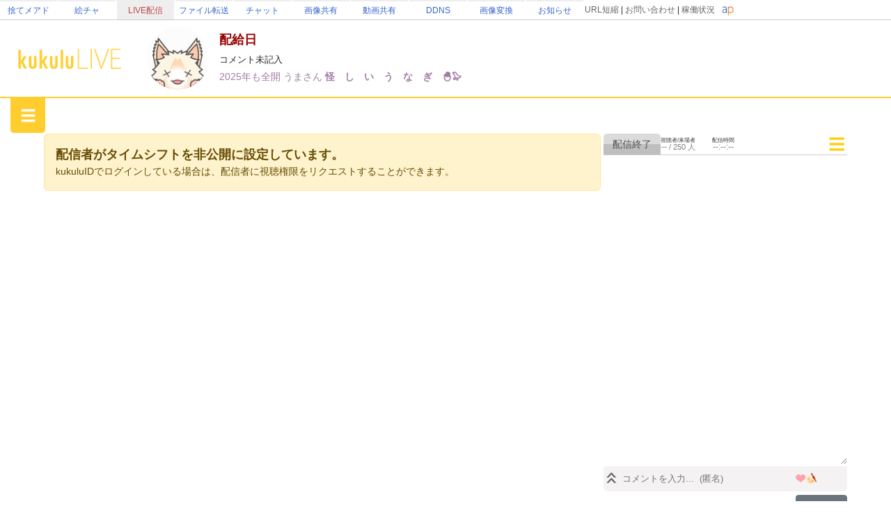

--- FILE ---
content_type: text/html; charset=utf-8
request_url: http://live.erinn.biz/live.php?h345538084
body_size: 101342
content:
<!DOCTYPE html>
<head>
<meta charset='utf-8'>
<title>配給日 (怪゚し゚い゚う゚な゚ぎ゚🐣🦭) | kukuluLIVE</title>
	
<meta name="referrer" content="origin">
	
<meta name="Keywords" content="kukulu,kukuluLIVE,kukuLIVE,配信,生配信,生放送,ククル,くくさま">
<meta name="Description" content="コメント未記入">
	
<link href="https://cdn.jsdelivr.net/npm/bootstrap@5.3.3/dist/css/bootstrap.min.css" rel="stylesheet" crossorigin="anonymous">
<script src="https://ajax.googleapis.com/ajax/libs/jquery/3.2.1/jquery.min.js"></script>
<script src="https://cdn.jsdelivr.net/npm/bootstrap@5.3.3/dist/js/bootstrap.bundle.min.js" crossorigin="anonymous"></script>

<!--
<link rel="preconnect" href="https://fonts.gstatic.com">
<link href="https://fonts.googleapis.com/css2?family=Dela+Gothic+One&family=DotGothic16&family=Hachi+Maru+Pop&family=M+PLUS+Rounded+1c:wght@700&family=New+Tegomin&family=Noto+Sans+JP:wght@700&family=RocknRoll+One&family=Shippori+Mincho:wght@700&family=Stick&display=swap" rel="stylesheet">
-->

<script src="functionsCommon.js"></script>

<link rel="shortcut icon" href="favicon.ico" type="image/x-icon">

	<meta name="viewport" content="target-densitydpi=device-dpi, width=device-width, initial-scale=1.0, maximum-scale=1.0">	

<script>

(() => {
  'use strict'

  const getStoredTheme = () => localStorage.getItem('theme')
  const setStoredTheme = theme => localStorage.setItem('theme', theme)

  const getPreferredTheme = () => {
    const storedTheme = getStoredTheme()
    if (storedTheme) {
      //return storedTheme
    }

    return window.matchMedia('(prefers-color-scheme: dark)').matches ? 'dark' : 'light'
  }

  const setTheme = theme => {
    if (theme === 'auto') {
      document.documentElement.setAttribute('data-bs-theme', (window.matchMedia('(prefers-color-scheme: dark)').matches ? 'dark' : 'light'))
    } else {
    	
    	    		
      document.documentElement.setAttribute('data-bs-theme', theme)
    }
  }

  setTheme(getPreferredTheme())

  const showActiveTheme = (theme, focus = false) => {
    const themeSwitcher = document.querySelector('#bd-theme')

    if (!themeSwitcher) {
      return
    }

    const themeSwitcherText = document.querySelector('#bd-theme-text')
    const activeThemeIcon = document.querySelector('.theme-icon-active use')
    const btnToActive = document.querySelector(`[data-bs-theme-value="${theme}"]`)
    const svgOfActiveBtn = btnToActive.querySelector('svg use').getAttribute('href')

    document.querySelectorAll('[data-bs-theme-value]').forEach(element => {
      element.classList.remove('active')
      element.setAttribute('aria-pressed', 'false')
    })

    btnToActive.classList.add('active')
    btnToActive.setAttribute('aria-pressed', 'true')
    activeThemeIcon.setAttribute('href', svgOfActiveBtn)
    const themeSwitcherLabel = `${themeSwitcherText.textContent} (${btnToActive.dataset.bsThemeValue})`
    themeSwitcher.setAttribute('aria-label', themeSwitcherLabel)

    if (focus) {
      themeSwitcher.focus()
    }
  }

  window.matchMedia('(prefers-color-scheme: dark)').addEventListener('change', () => {
    const storedTheme = getStoredTheme()
    if (storedTheme !== 'light' && storedTheme !== 'dark') {
      setTheme(getPreferredTheme())
    }
  })

  window.addEventListener('DOMContentLoaded', () => {
    showActiveTheme(getPreferredTheme())

    document.querySelectorAll('[data-bs-theme-value]')
      .forEach(toggle => {
        toggle.addEventListener('click', () => {
          const theme = toggle.getAttribute('data-bs-theme-value')
          setStoredTheme(theme)
          setTheme(theme)
          showActiveTheme(theme, true)
        })
      })
  })
})()
</script>
	
<style>
:root {
	--kukulu-border-gray: rgba(0,0,0,0.175);
	--kukulu-bg-gray: rgba(200,200,200,0.100);
	--kukulu-bg-gray-hover: rgba(200,200,200,0.200);
	--kukulu-bg-white: rgb(255,255,255);
	--kukulu-gray: #666666;
	--kukulu-black: #000000;
	--kukulu-beige: #fffae6;
	--kukulu-border-beige: #fff0b8;
}

html {
	height:100%;
}
	
body {
	height:100%;
	margin: 0;
	padding: 0;
	word-break: break-all;
	font-size:14px;
	padding:0px;
	min-height:80%;
}
form {
	padding:0;margin:0;
}
*, *:before, *:after {
    -webkit-box-sizing: border-box;
    box-sizing: border-box
}

.container {
	max-width:1560px;
}
			
.bg_white{
	background:white;
}
.card{
	color: rgba(0,0,0,0.9);
}

.gamennow, .gamennow_small, .gamennow_small2 {
	margin-top:15px;
	margin-bottom:15px;
	border-radius:4px;
	overflow:hidden;
	max-width:100%;
	width: 600px;
	max-height:600px;
	object-fit: contain;
}
.gamennow {
	border:1px solid rgba(128,128,128,0.35);
}
.gamennow_small {
	width: 400px;
	max-height:400px;
}
.gamennow_small2 {
	width: 200px;
	max-height:200px;
}

.card-header-inst {
	font-size:15px;
	padding:17px;
	color: #0c63e4;
    background-color: #e7f1ff;
}

.table-header > td {
	font-weight:bold;
	border-top:1px solid gray;
	border-bottom:1px solid gray;
}
.table-data > td {
	border-bottom:1px solid gray;
}

.autohidemenu {
	width:180px;
	min-width:180px;
	xposition: sticky;
	top: 50px;
}
.autohidemenu-togglebutton {
	display:none;
}
.autohidemenu-togglebutton .icon {
	background-image:url(img/icon_menu_yellow.png);
	background-repeat:no-repeat;
	background-size:100% 100%;
	height: 40px;
	width: 40px;
	cursor: pointer;
}
.tab-content {
	width: 100%;
}

.menu-title {
	margin:10px;font-size:14px;font-weight:bold;
}

.shadow-box {
    border-width: 1px;
    border-style: solid;
    border-radius: 5px;
    margin: 5px;
    overflow: hidden;
    box-shadow: 0 0.125rem 0.25rem rgb(0 0 0 / 8%);
    overflow: hidden;
    background-color:white;
}

.flex-center {
	display:flex;flex-wrap:nowrap;width:100%;justify-content: center;align-items: center;
}
.flex-list {
	display:flex;justify-content: space-between;align-items: center;width:100%;
}
	.flex-list > div{
		padding:5px;
	}
.flex-leftright {
	display:flex;width:100%;justify-content: space-between;align-items: center;
}
	.flex-leftright > div{
		padding:5px;
	}
.flex-leftright-menu, .flex-leftright-menu_1000px {
	display:flex;width:100%;justify-content: space-between;align-items: center;
}
.flex-leftright-menu > div:first-child, .flex-leftright-menu_1000px > div:first-child {
	width: 30%;
	padding:5px;
}
.flex-leftright-menu > div:last-child, .flex-leftright-menu_1000px > div:last-child {
	width: 70%;
	padding:5px;
}
.flex-right {
	display:flex;width:100%;justify-content: right;align-items: center;
}
.linkidbox {
	margin:10px;width:100%;max-width:300px;text-align:center;
}

.divlink {
	position:relative;
}
.divlink > a {
	display: block;position: absolute;top: 0;left: 0;width: 100%;height: 100%;z-index:10;
}
.divlink_hover:hover{
	background-color:rgba(128,128,128,0.03);
}
.divlink_hover:active{
	background-color:rgba(128,128,128,0.03);
	opacity:0.85;
}
.menu-base, .menu-rightallowbox, .menu-rightclipbox{
	width:35px;min-height: 35px;
}
.menu-rightallowbox {
	width:35px;background-image:url(img/icon_rightallow_gray.png);background-repeat:no-repeat;background-size:30px 30px;background-position:right center;
}
.menu-rightclipbox {
	width:35px;background-image:url(img/icon_clip_gray.png);background-repeat:no-repeat;background-size:30px 30px;background-position:right center;
}

.horizontal {
	display:-webkit-box;
	display:-ms-flexbox;
	display : flex;
	align-items: center;
}
.horizontal .vcenter{
	align-self: stretch;
}

.textline {
	word-break:break-all;
	overflow: hidden;
	display:-webkit-box;
	-webkit-box-orient: vertical;
}
.textline-1 {
	-webkit-line-clamp: 1;
}
.textline-2 {
	-webkit-line-clamp: 2;
}
.textline-3 {
	-webkit-line-clamp: 3;
}
.textline-4 {
	-webkit-line-clamp: 4;
}

.flex-autowrap {
	flex-wrap: nowrap;
}
.flex-autowrap_1000px {
	flex-wrap: nowrap;
}

@media (min-width: 800px) {
	.autohidemenu {
		display: block;
	}
	.autohidemenu-togglebutton {
		display: none;
	}
	.autohidemenu .inner {
		position:static;
	}
	
	.horizontal_auto {
		display : flex;
		align-items: stretch;
		box-sizing: border-box;
	}
	.horizontal_auto div {
		flex-grow:1;
	}
	.hidden_auto {
	}
	.popupbox_auto {
		padding: 30px;
	}
	
	.box_max_33p {
		width:50%;
		flex-grow: 0 !important;
		box-sizing: border-box;
	}
}

@media (max-width: 800px) {
	.autohidemenu {
		display: none;
	}
	.autohidemenu-togglebutton {
		display:block;
	}
	.autohidemenu .inner {
		position:absolute;
	}
	
	.horizontal_auto div {
		padding-bottom:4px;
	}
	.hidden_auto {
		display: none;
	}
	.popupbox_auto {
		padding: 15px;
	}
	
	.box_max_33p {

	}
	.flex-autowrap {
		flex-wrap: wrap;
	}
	.flex-autowrap > div {
		width: 100% !important;
	}
	
	.flex-leftright-menu {
		flex-wrap: wrap;
	}
	.flex-leftright-menu > div:first-child {
		width: 100%;
	}
	.flex-leftright-menu > div:last-child {
		width: 100%;
	}
}

@media (min-width: 1000px) {
	.hidden_auto_1000px {
	}
}
@media (max-width: 1000px) {
	.hidden_auto_1000px {
		display: none;
	}
	.flex-autowrap_1000px {
		flex-wrap: wrap;
	}
	.flex-autowrap_1000px > div {
		width: 100% !important;
	}
	
	.flex-leftright-menu_1000px {
		flex-wrap: wrap;
	}
	.flex-leftright-menu_1000px > div:first-child {
		width: 100%;
	}
	.flex-leftright-menu_1000px > div:last-child {
		width: 100%;
	}
}

@media (min-width: 1400px) {
	.box_max_33p {
		width:33.33%;
		flex-grow: 0 !important;
		box-sizing: border-box;
	}
}

.autohide_1100px {

}
.autohide_1100px-rev {
	display:none;
}
	@media (max-width: 1100px) {
		.autohide_1100px {
			display:none;
		}
		.autohide_1100px-rev {
			display:block;
		}
	}

.autohide_1000px {

}
.autohide_1000px-rev {
	display:none;
}
	@media (max-width: 1000px) {
		.autohide_1000px {
			display:none;
		}
		.autohide_1000px-rev {
			display:block;
		}
	}

.autohide_900px {

}
.autohide_900px-rev {
	display:none;
}
	@media (max-width: 900px) {
		.autohide_900px {
			display:none;
		}
		.autohide_900px-rev {
			display:block;
		}
	}
	
.autohide_800px {

}
.autohide_800px-rev {
	display:none;
}
	@media (max-width: 800px) {
		.autohide_800px {
			display:none;
		}
		.autohide_800px-rev {
			display:block;
		}
	}
	
.autohide_600px {

}
.autohide_600px-rev {
	display:none;
}
	@media (max-width: 600px) {
		.autohide_600px {
			display:none;
		}
		.autohide_600px-rev {
			display:block;
		}
	}
	
.autohide_400px {

}
.autohide_400px-rev {
	display:none;
}
	@media (max-width: 400px) {
		.autohide_400px {
			display:none;
		}
		.autohide_400px-rev {
			display:block;
		}
	}

.autohide_300px {

}
.autohide_300px-rev {
	display:none;
}
	@media (max-width: 300px) {
		.autohide_300px {
			display:none;
		}
		.autohide_300px-rev {
			display:block;
		}
	}

.bg_kukuluyellow{
	background-color:#FFCD2D;
}
.bg_yellow{
	background-color:#fcdb41;
}
.bg_lightyellow{
	background-color:#FFF386;
}
.bg_orange{
	background-color:#F7B716;
}
.bg_white{
	background-color:white;
}
.bg_smphoneheader_top{
	background-color:#FFDB41;
}

.font_gray{
	color: #666666;
}
.font_black{
	color: black;
}
.font_deepred{
	color: #990000;
}
.font_green{
	color: #007f3f;
}

.border_bottom_lightgray{
	border-bottom: 1px solid #eeeeee;
}
.border_lightgray{
	border-color:rgba(128,128,128,0.4);
}
.border_kukuluyellow{
	border-color:#FFCD2D;
}


.horizontal {
	display:-webkit-box;
	display:-ms-flexbox;
	display : flex;
	align-items: center;
}
.horizontal .vcenter{
	align-self: stretch;
}

::-webkit-scrollbar{
	width: 10px;
}
::-webkit-scrollbar-track{
	background: #fff;
	border-left: solid 1px #ececec;
}
::-webkit-scrollbar-thumb{
	background: #ccc;
	border-radius: 10px;
	box-shadow: inset 0 0 0 2px #fff;
}

.wscroll::-webkit-scrollbar{
	height: 10px;
}
.wscroll::-webkit-scrollbar-track{
	background: #fff;
	border-left: solid 1px #ececec;
}
.wscroll::-webkit-scrollbar-thumb{
	background: #ccc;
	border-radius: 10px;
	box-shadow: inset 0 0 0 2px #fff;
}

a:link {
	text-decoration : none;
}
a:visited {
	text-decoration : none;
}
a:hover {
	text-decoration : underline;
}
a:active {
	text-decoration : none;
}

.loader,.loader:after {
	border-radius: 50%;
	width: 10em;
	height: 10em;
}
.loader {
	margin: 60px auto;
	font-size: 10px;
	position: relative;
	text-indent: -9999em;
	border-top: 1.1em solid rgba(192,192,192, 0.2);
	border-right: 1.1em solid rgba(192,192,192, 0.2);
	border-bottom: 1.1em solid rgba(192,192,192, 0.2);
	border-left: 1.1em solid #c0c0c0;
	-webkit-transform: translateZ(0);
	-ms-transform: translateZ(0);
	transform: translateZ(0);
	-webkit-animation: load8 1.1s infinite linear;
	animation: load8 1.1s infinite linear;
}
@-webkit-keyframes load8 {
	0% {
		-webkit-transform: rotate(0deg);
		transform: rotate(0deg);
	}
	100% {
		-webkit-transform: rotate(360deg);
		transform: rotate(360deg);
	}
}
@keyframes load8 {
	0% {
		-webkit-transform: rotate(0deg);
		transform: rotate(0deg);
	}
	100% {
		-webkit-transform: rotate(360deg);
		transform: rotate(360deg);
	}
}

.box_200px {
	box-sizing: border-box;
	display:block;
}
@media (max-width: 380px) {
	.box_200px {
		width: 100%;
	}
}
@media (min-width: 380px) {
	.box_200px {
		width: 50%;
	}
}
@media (min-width: 1000px) {
	.box_200px {
		width: 33.33%;
	}
}
@media (min-width: 1400px) {
	.box_200px {
		width: 25%;
	}
}

.searchbox {
	padding:0px;
	position:relative;
	width:60vw;
	min-width:200px;
	max-width:500px;
}
@media (max-width: 700px) {
	.searchbox.searchbox-smallfull {
		width:100%;
	}
}
.searchbox .input-group .btn {
	max-width:50%;text-overflow: ellipsis;
}

.backpaper{
	background-image:url('img/tile.png');
	background-repeat:repeat;
}
.backbottom{
	background-image:url('');
	background-repeat:repeat-x;
	background-position:bottom center;
	padding-bottom:30px;
}
.maincontents{
	background-color:white;
	border-radius: 0px 0px 20px 20px;
}

.fcs_menubar {
	background-color:rgba(168,168,168,0.88);
	color:white;
}
.fcs_firstcomment{
}
.fcs_popup{
	border-color: white;
	background-color: #FFF386;
}

@keyframes redpickup {
    0% { background-color:rgba(255,0,0,1); }
    100% { background-color:rgba(255,243,134,1); }
}

.tab-content {
	overflow: hidden;
}

		@media (prefers-color-scheme: dark) {
			:root {
			--kukulu-border-gray: rgba(255,255,255,0.055);
			--kukulu-bg-gray: rgba(255,255,255,0.075);
			--kukulu-bg-gray-hover: rgba(255,255,255,0.100);
			--kukulu-bg-white: #333333;
			--kukulu-gray: #c9c7c7;
			--kukulu-black: white;
			--kukulu-beige: rgb(50,53,57);
			--kukulu-border-beige: rgb(80,83,87);
		}
		
		body {
			background-color: #333333;
			color: white;
		}
		
		.blackimg {
			filter: invert(1);
		}
				
		a:not(.btn) {
			color:white;
		}
		.force_light a:not(.btn) {
			color:var(--bs-link-color);
		}
	
		.card, .modal {
			color: white;
		}
		.text-dark {
			color: white !important;
		}
		
		.shadow-box {
			color: white;
			background-color: rgba(0,0,0,0);
		}

		.card-trans {
			background-color: rgba(255,255,255,0);
			border-color:white;
			color: white;
		}
		.bg_kukuluyellow{
			background-color: #666666;
		}
		.bg_yellow{
			background-color: #000000;
		}
		.bg_lightyellow{
			background-color: #7c7c7c;
		}
		.bg_orange{
			background-color: #999999;
		}
		.bg_white{
			background-color: #333333;
		}
		.bg_smphoneheader_top{
			background-color: #000000;
		}
		
		.force_light, .force_light td, .force_light tr, .force_light table {
			color: black;
		}
		

		.nav-link{
			color: white;
		}
			.force_light .nav-link{
				color: #0d6efd;
			}
		.font_gray {
			color: #c9c7c7;
		}
			.force_light .font_gray {
				color: #666666;
			}
		.btn-outline-secondary {
		    color: white;
		}
			.force_light .btn-outline-secondary {
			    color: #6c757d;
			}
			.btn-outline-secondary:hover {
			    color: white;
			}
			
		.font_black{
			color: white;
		}
		.font_deepred{
			color: white;
		}
		.font_green{
			color: #8cc63f;
		}
		
		.border_bottom_lightgray{
			border-bottom: 1px solid rgba(255,255,255,0.1);
		}
		.border_lightgray{
			border-color: rgba(255,255,255,0.4);
		}
		.border_kukuluyellow{
			border-color: #666666;
		}
		
		.backpaper{
			background-image:url('img/tile_dark.png?v=2');
			background-color: #333333;
		}
		.backbottom{
			background-image:url('img/cats-night-eyes.png?v1');
			background-repeat:no-repeat;
			background-position:bottom center;
			padding-bottom:300px;
		}
		.maincontents{
			background-color: #333333;
		}
		
		@keyframes redpickup {
		    0% { background-color:rgba(255,0,0,1); }
		    100% { background-color:rgba(124,124,124,1); }
		}
		
		.fcs_menubar {
			background-color:rgba(80,80,80,0.90);
			color:white;
		}
		
		.fcs_firstcomment{
			text-shadow: 1px 1px 1px rgba(0,0,0,1);
			color: rgba(0,226,172,1);
		}
		
		.fcs_popup{
			border-color: #333333;
			background-color: #7c7c7c;
		}

			
	}
		
</style>


<style>
	.urltoimage-thumb {
		width:200px;height:150px;
		max-width:100%;
		border-radius:5px;
		margin:5px;
	}
</style>
<script>
	function parseURLtoImage() {
		$(".urltoimage").each(function(n, v){
			$(v).find("a").each(function(n, a){
				var _href = $(a).prop("href");

				var _service = "";
				if (_href.indexOf("https://s.kuku.lu/") === 0 || _href.indexOf("http://s.kuku.lu/") === 0) _service = "s.kuku.lu";
				if (_href.indexOf("https://v.kuku.lu/") === 0 || _href.indexOf("http://v.kuku.lu/") === 0) _service = "v.kuku.lu";
				if (!_service) return;
				
				if (_href != $(a).text()) return;
				
				var _hash = _href;
				_hash = _hash.split("https://"+_service+"/image.php/").join("");
				_hash = _hash.split("http://"+_service+"/image.php/").join("");
				_hash = _hash.split("https://"+_service+"/").join("");
				_hash = _hash.split("http://"+_service+"/").join("");
				if (!_hash) return;
				
				if (!_hash.match(/^[A-Za-z0-9]*$/)) return;
				
				var _url = 'https://'+_service+'/'+_hash;
				var _js = "$(this).parent().html('"+_href+"');";
				$(a).prop("href", _url).html('<img class="urltoimage-thumb" src="'+_url+'?thumb" onerror="'+_js+'">');
			});
		});
	}
	$(function(){
		parseURLtoImage();
	});
</script>

</head>
<body>
	
	
	
<script type="text/javascript" src="functionsCommon.js"></script>

	<script>
		var init_googlemap = false;
	</script>
	
<meta name="twitter:card" content="photo" />
<meta name="twitter:url" content="https://live.erinn.biz/live.php?h345538084" />
<meta name="twitter:title" content="配給日 (怪゚し゚い゚う゚な゚ぎ゚🐣🦭) | kukuluLIVE" />
<meta name="twitter:description" content="コメント未記入" />
<meta name="twitter:image" content="https://live.erinn.biz/live.capture.view.php?hash=345538084&v=29487030" />
<meta name="twitter:site" content="@kukusama" />
<meta name="twitter:creator" content="@kukusama" />

	
<STYLE type="text/css">
<!--
	.skin_backarea{
									background-repeat: ;
							background-position: center top;
			}
	.skin_mainarea{
		border-width: ;
		border-style: ;
							//background-color: white;
				padding: 1px;
	}
	.skin_ts_textarea{
					//background-color: white;
			}
		.skin_uparea1{
		border-width: ;
		border-style: ;
											background-position: center bottom;
				background-repeat: ;
		padding: ;
		text-align: ;
				vertical-align: center;
	}
		.skin_uparea2{
		border-width: ;
		border-style: ;
											background-position: center bottom;
				background-repeat: ;
		padding: ;
		text-align: ;
				vertical-align: center;
	}
		.skin_downarea1{
		border-width: ;
		border-style: ;
											background-position: center bottom;
				background-repeat: ;
		padding: ;
		text-align: ;
				vertical-align: center;
	}
		.skin_downarea2{
		border-width: ;
		border-style: ;
											background-position: center bottom;
				background-repeat: ;
		padding: ;
		text-align: ;
				vertical-align: center;
	}
	-->
</STYLE>
	
<SCRIPT type="text/javascript">
<!--
function parseValue(_str) {
	var _result = new Array();
	var _str = _str.split(";");
	for (var i in _str) {
		var _epos = _str[i].indexOf("=");
		if (_epos == -1) continue;
		
		var _pre = _str[i].slice(0, _epos);
		var _suf = _str[i].slice(_epos+1);
		if (!_pre) continue;
		
		_suf = ""+_suf.split("#_S_#").join(";");
		_suf = ""+_suf.split("#_E_#").join("=");
		_suf = ""+_suf.split("#_A_#").join("&");
		
		_result[""+_pre] = ""+_suf;
	}
	return _result;
}
function parseURLParam(_str) {
	var _result = new Array();
	var _str = _str.split("&");
	for (var i in _str) {
		var _epos = _str[i].indexOf("=");
		if (_epos == -1) continue;
		
		var _pre = _str[i].slice(0, _epos);
		var _suf = _str[i].slice(_epos+1);
		if (!_pre) continue;
		
		_suf = ""+_suf.split("#_S_#").join(";");
		_suf = ""+_suf.split("#_E_#").join("=");
		_suf = ""+_suf.split("#_A_#").join("&");
		
		_result[_pre] = ""+_suf;
	}
	return _result;
}

function numfix(num, cnt) {
	num = ""+num;
	while (num.length < cnt) {
		num = "0"+num;
	}
	return num;
}

//JSTとのズレを取得
var server_time = 1769221837;
var jst_lag = 0;
function getJSTLag() {
	if (Math.abs(jst_lag) < 4) {
		return 0;
	} else {
		return jst_lag;
	}
}
function initJSTLag() {
	var dd = new Date();
	jst_lag = server_time - Math.round(dd.getTime()/1000);
}
initJSTLag();

var url_move = "";
function jumpURLMove() {
	if (url_move) {
		location.href = ""+url_move;
	}
}

//キーボードショートカット
window.addEventListener('keydown', function(e){
	console.log("keydown(pure): ", e.keyCode);
	
	if (keyboardAction(e)) {
		e.preventDefault();
		return true;
	}
		
	return false;
});
setTimeout(function(){
	$(getPlayerFrame().document).keydown(function(e) {
		console.log("keydown(iframe): ", e);

		if (keyboardAction(e)) {
			e.preventDefault();
			return true;
		}

		return false;
	});
}, 1000);
	function keyboardAction(e) {
		var _focus = document.activeElement.nodeName.toLowerCase();
		if (_focus == "input" || _focus == "textarea") return false;
		
		var _key = e.keyCode;
		var _shift = e.shiftKey;
		var _ctrl = e.ctrlKey;
		var _alt = e.altKey;
		var _meta = e.metaKey;
		if (_shift || _ctrl || _alt || _meta) return false;
		
		if (_key == 37) {
			getPlayerFrame().seekTo(-10, true);
			return true;
		} else if (_key == 39) {
			getPlayerFrame().seekTo(10, true);
			return true;
		} else if (_key == 32) {
			getPlayerFrame().playPlayer(true);
			return true;
		}
		if (_key == 77) {
			getPlayerFrame().playerMute(true);
			return true;
		} else if (_key == 38) {
			getPlayerFrame().changePlayerVolume(10);
			return true;
		} else if (_key == 40) {
			getPlayerFrame().changePlayerVolume(-10);
			return true;
		} else if (_key == 70) {
			getPlayerFrame().playerFullscreen();
			return true;
		} else if (_key == 67) {
			getPlayerFrame().playerComment(true);
			return true;
		}
		
		return false;
	}

//配信者紹介コメ要求
var last_target = "";
function SendGetViewerComment(target,page,force)
{
	last_target = ""+target;
	if (document.getElementById("viewercomment_"+target).innerHTML == "" || force == true) {
		document.getElementById("viewercomment_"+target).innerHTML = "<I>読み込み中です...</I>";
		//var ajax = new Ajax.Request("live.list._ajax.php", { method:'get', parameters: 'action=getViewerComment&page='+page+'&target='+target+'&t='+Math.floor(Math.random()*100), onComplete: RecvViewerComment, requestHeaders: ['If-Modified-Since', '01 Jan 1970 00:00:00 GMT'] });
	    
	    $.ajax({
	        url:'live.list._ajax.php?action=getViewerComment&page='+page+'&target='+target+'&t='+Math.floor(Math.random()*100),
	        type:'GET',
	        data:""
	    }).done(function(data){
	    	RecvViewerComment(data);
	    }).fail(function(){
	    });

	} else {
		document.getElementById("viewercomment_"+target).innerHTML = "";
	}
}
//配信者紹介コメ要求
function SendFormViewerComment(target)
{
	last_target = ""+target;
	if (document.getElementById("viewercomment_"+target).innerHTML == "") {
		document.getElementById("viewercomment_"+target).innerHTML = "<I>読み込み中です...</I>";
		//var ajax = new Ajax.Request("live.list._ajax.php", { method:'get', parameters: 'action=formViewerComment&target='+target+'&t='+Math.floor(Math.random()*100), onComplete: RecvViewerComment, requestHeaders: ['If-Modified-Since', '01 Jan 1970 00:00:00 GMT'] });

	    $.ajax({
	        url:'live.list._ajax.php?action=formViewerComment&target='+target+'&t='+Math.floor(Math.random()*100),
	        type:'GET',
	        data:""
	    }).done(function(data){
	    	RecvViewerComment(data);
	    }).fail(function(){
	    });

	} else {
		document.getElementById("viewercomment_"+target).innerHTML = "";
	}
}
	//配信者紹介コメ受信
	function RecvViewerComment( res )
	{
		resdata = res;
		document.getElementById("viewercomment_"+last_target).innerHTML = ""+resdata;
	}

//ACSリロード要求
function SendReloadACS()
{
	//document.getElementById("acsarea").innerHTML = "<I>読み込み中です...</I>";
	//var ajax = new Ajax.Request("_ad.amazon.php", { method:'get', parameters: 't='+Math.floor(Math.random()*100), onComplete: RecvReloadACS, requestHeaders: ['If-Modified-Since', '01 Jan 1970 00:00:00 GMT'] });

    $.ajax({
        url:'_ad.amazon.php?t='+Math.floor(Math.random()*100),
        type:'GET',
        data:""
    }).done(function(data){
    	RecvReloadACS(data);
    }).fail(function(){
    });

}
	//ACS受信
	function RecvReloadACS( res )
	{
		resdata = res;
		document.getElementById("acsarea").innerHTML = ""+resdata;
	}

//KOMリロード要求
function SendReloadKOM()
{
    $.ajax({
        url:'_kom.php?hash=345538084&fullwidth=1',
        type:'GET',
        data:"",
        cache: false,
    }).done(function(data){
    	RecvReloadKOM(data);
    }).fail(function(){
    });
}
	//KOM受信
	function RecvReloadKOM( res )
	{
		resdata = res;
		if (resdata.indexOf("[KOM_FOUND]") != -1) {
			$("#area_kom").css("display", "block");
			$("#komarea").html(resdata).trigger("create");
		} else {
			$("#area_kom").css("display", "none");
		}
	}
	
//リプレイリロード要求
function SendReloadReplay()
{
    $.ajax({
        url:'_replay.php?hash=345538084&fullwidth=1&t='+Math.floor(Math.random()*100),
        type:'GET',
        data:"",
        cache: false,
    }).done(function(data){
    	RecvReloadReplay(data);
    }).fail(function(){
    });
}
	//リプレイ受信
	function RecvReloadReplay( res )
	{
		resdata = res;
		if (resdata.indexOf("[REPLAY_FOUND]") != -1) {
			$("#area_replay").css("display", "block");
			$("#replayarea").html(resdata).trigger("create");
		} else {
			$("#area_replay").css("display", "none");
		}
	}
	

//視聴確認要求
function SendWatchCheck()
{
	//var ajax = new Ajax.Request("live._useraction.php", { method:'get', parameters: 'action=checkWatch&hash=345538084&t='+Math.floor(Math.random()*100), onComplete: RecvWatchCheck, requestHeaders: ['If-Modified-Since', '01 Jan 1970 00:00:00 GMT'] });

    $.ajax({
        url:'live._useraction.php?action=checkWatch&hash=345538084&t='+Math.floor(Math.random()*100),
        type:'GET',
        data:""
    }).done(function(data){
    	RecvWatchCheck(data);
    }).fail(function(){
    });
}
	//視聴確認受信
	function RecvWatchCheck( res )
	{
		resdata = res;
	}

//簡素化切り替え
var view_banner_loc_0 = false;
var view_banner_loc_1 = false;
function switchMode()
{
	if (!loadCompleteFlag) return;
	
	displayChange("bar_top");
	displayChange("bar_info");
	displayChange("bar_live");
	
	if (view_banner_loc_0 == true) {
		displayChange("banner_loc_0");
	}
	if (view_banner_loc_1 == true) {
		displayChange("banner_loc_1");
	}
}
//簡素化切り替え(実行)
function displayChange(tarid)
{
	if (!loadCompleteFlag) return;
	
	var target = document.getElementById(tarid);
	if ( target.style.display == "none" ) {
		target.style.display = "";
	} else {
		target.style.display = "none";
	}
}

//ディスプレイフィットモード切替
function switchDisplayfit()
{
	//alert(""+screen.width+", "+screen.height);
}

//wmp窓のサイズを変更
var now_width = 800;
var now_height = 442;
	var now_zoom = 100;
var height_padding = 0;
function changeWMP(_width, _height, _hide_fcs)
{
	console.log("changeWMP(): "+_width+", "+_height);
	
	now_width = _width;
	now_height = _height;
	
	if (_width < 500) {
		_width = 500;
		
		now_width = _width;
		now_height = now_height * (500 / _width);
	}
	
	if (_hide_fcs) {
		$("#area_fcs").css("display", "none");
	} else {
		$("#area_fcs").css("display", "");
	}
	
	document.getElementById("live_playerarea").style.width = ""+_width+"px";
	//document.getElementById("live_width_asign").style.width = ""+_width+"px";
	
	document.getElementById("area_topbar").style.width = ""+_width+"px";
	
			document.getElementById("wmpframe").width = _width;
		document.getElementById("wmpframe").height = _height+height_padding;
			
	FCS_FitLogSize(now_height-2);
	setTimeout(function(){
		FCS_FitLogSize(now_height-2);
	}, 500);
}
//プレイヤーを再読み込み(配信終了時)
function reloadPlayer(_reason) {
	try {
		getPlayerFrame().reloadPlayer(_reason);
	} catch(e) {
		console.error(e);
	}
}

var wayback = false;
function updateWayback(_wayback) {
	wayback = _wayback;
	
			if (_wayback) {
			$(".area_fcsscrollselect").css("display", "block");
		} else {
			$(".area_fcsscrollselect").css("display", "none");
		}
	}
function ifWayback() {
	return wayback;
}

//dmec待ちを実行
function reloadPortWait() {
	try {
		getPlayerFrame().ReloadPortWait();
	} catch(e) {
		console.error(e);
	}
}
function updateDirectPlayer(_status) {
	try {
		getPlayerFrame().updateDirectPlayer(_status);
	} catch(e) {
		console.error(e);
	}
}
//MouseSync
function commandMouseSync(_type, _data) {
	try {
		getPlayerFrame().commandMouseSync(_type, _data);
	} catch(e) {
		console.error(e);
	}
}
function commandFplayer(_type, _data) {
	try {
		getPlayerFrame().commandFplayer(_type, _data);
	} catch(e) {
		console.error(e);
	}
}

function getPlayerFrame() {
			if (document.getElementById("wmpframe").contentWindow) {
			return document.getElementById("wmpframe").contentWindow;
		} else {
			return document.wmplay;
		}
	}

function pushStatus(_push, _push_time, _unix_time) {
	try {
		getPlayerFrame().pushStatus(_push, _push_time, _unix_time);
	} catch(e) {
		console.error(e);
	}
}

function hlsBasetime(_app, _first_time, _basetimes) {
	try {
		getPlayerFrame().hlsBasetime(_app, _first_time, _basetimes);
	} catch(e) {
		console.error(e);
	}
}

//htmlタイトルが書き換わってしまうのを検知して戻す
function checkTitle()
{
	if (!loadCompleteFlag) return;
	
	if (""+document.title != ""+document.getElementById("livetitle_short").innerText) {
		document.title = ""+document.getElementById("livetitle_short").innerText;
	}
	setTimeout(checkTitle, 1000);
}
//配信タイトルなどを受け取り更新
function changeLiveInfo(title_short, title, comment_short, comment)
{
	if (!loadCompleteFlag) return;
	
	document.getElementById("livetitle_short").innerHTML = ""+title_short;
	document.getElementById("livetitle").innerHTML = ""+title;
	document.getElementById("livetitle2").innerHTML = ""+title;
	
	document.getElementById("livecomment_short").innerHTML = ""+comment_short;
	document.getElementById("livecomment").innerHTML = ""+comment;
	
	if (typeof parseURLtoImage == 'function') {
		parseURLtoImage();
	}
}

//ハートポイントの値を更新
function updateHeartPoints(hp)
{
	document.getElementById("hp_area").innerHTML = ""+hp;
}



//声コメ窓開く
function openVoiceChat()
{
	window.open("https://kukulu.erinn.biz/live.comment.voice.php?hash=345538084", '', 'width=300, height=380, menubar=no, toolbar=no, resizable=no, scrollbars=no');
}

//新規絵チャ窓
function drawVisualChat()
{
	window.open("https://kukulu.erinn.biz/live.visualchat.post.php?hash=345538084", '', 'width=1000, height=860');
}
//絵チャ編集窓
function editVisualChat(num)
{
	window.open("https://kukulu.erinn.biz/live.visualchat.post.php?hash=345538084&action=loadVisualChat&num="+num, '', 'width=1000, height=860');
}

//SSツール起動
function openSSChatSoftware()
{
			alert("ログインが必要です。");
		return;
				window.open("https://s.kuku.lu/edit.php?service=kukuluLIVE_SSChat--345538084%3A%3Ad41d8cd98f00b204e9800998ecf8427e");
	}

//どうがなう起動
function openVideoChatSoftware()
{
			actionwin.location.href = "videonowkk://?action=postKukuluLIVEVideoChat&uukey=e0736daeb0c06105f07816ad3d27b48f&kukuluid=&kukulups=d41d8cd98f00b204e9800998ecf8427e&hash=345538084&t=1769221837";
	}


//くくぽをあげる
function openGiveKP()
{
	window.open("login.kukupoint.php?mode=live_givekukupo&hash=345538084", 'kukupoint', 'width=800, height=700, menubar=no, toolbar=no, scrollbars=yes');
}

//絵文字リスト
function openEmoji()
{
	window.open("live.emoji.php", 'emoji_list', 'width=400, height=400, menubar=no, toolbar=no, scrollbars=yes');
}

//検索窓
function openSearch()
{
	window.open("live.comment.search.php?hash=345538084", 'commentsearch', 'width=500, height=400, menubar=no, toolbar=no, scrollbars=yes');
}

//タイトルなどを変更
function textSet(type, data, data2)
{
	if (!loadCompleteFlag) return;
	
	type = decodeURIComponent(type);
	data = decodeURIComponent(data);
	
	if (type == "title_short") {
		document.getElementById("livetitle_short").innerHTML = ""+data+" (怪しくないうさぎ) | kukuluLIVE";
	}
	if (type == "title") {
		document.getElementById("livetitle").innerHTML = ""+data;
		document.getElementById("livetitle2").innerHTML = ""+data;
	}
	
	if (type == "comment_short") {
		document.getElementById("livecomment_short").innerHTML = ""+data;
	}
	if (type == "comment") {
		document.getElementById("livecomment").innerHTML = ""+data;
		
		parseURLtoImage();
	}
	
	if (type == "seal") {
		document.getElementById("seal").innerHTML = ""+data;
		document.getElementById("seal2").innerHTML = ""+data;
	}
	
	if (type == "username") {
		document.getElementById("username").innerHTML = ""+data;
		document.getElementById("username2").innerHTML = ""+data;
	}
	
	if (type == "appplay") {
		if (data2 != "") {
			var _ent = data2.split(",,");
			if (!_ent[0] || _ent[0] == "その他") return;
			
			var _buffer = $("#liveplaytag").html();
			if (_buffer.indexOf(">"+_ent[0]+"<") == -1) {
				_buffer += '<span style="background-color:'+_ent[1]+';padding:2px;border-radius:3px;"><a href="live.mypage.php?svsel=live&word='+encodeURIComponent(_ent[2])+'" target="_blank" style="color:white;cursor:pointer;">'+_ent[0]+'</a></span> ';
				$("#liveplaytag").html(_buffer);
			}
		}
	}
}
//swfを再ダウンロードしてコメント欄を再読み込みさせる
function reloadMovie()
{
	if (!loadCompleteFlag) return;
	document.getElementById("commentjsarea").innerHTML = ""+replaceAll(document.getElementById("commentjsarea").innerHTML, "_FORCE_RELOAD_", "_FORCE_RELOAD_X");
}
//swfはダウンロードせずコメント欄を再読み込みさせる
function reloadMovieSoft()
{
	if (!loadCompleteFlag) return;
	document.getElementById("commentjsarea").innerHTML = ""+document.getElementById("commentjsarea").innerHTML;
}
function replaceAll(expression, org, dest)
{
	return expression.split(org).join(dest);
}

var fcs_load = false;
function setFCSLoad()
{
	fcs_load = true;
}

function wmpSeek(_seekpos)
{
	try {
		return getPlayerFrame().wmpSeek(_seekpos);
	} catch(e) {
		console.error(e);
	}
}

//タイムシフト現在時刻をFlashに渡す
var fcs_stopcommentscroll = false;
function setNowPlaytime(_time, _seek)
{
	if (!fcs_load) return;
	
	play_unixtime = ""+_time;
	
	if (ifWayback()) {
		RCS_getNowPlaytimeLive(_time, _seek);
		cookie.set("timeshift_playlog", "345538084,,"+_time);
	} else {
		cookie.set("timeshift_playlog", "345538084,,"+_time);
			
				
				
		RCS_getNowPlaytime(_time, _seek);
	}
}

function SecToTime(_sec) {
	var _h = Math.floor(_sec/(60*60));
	_sec -= _h * (60*60);
	var _m = Math.floor(_sec/60);
	_sec -= _m * (60);
	return ""+numfix(_h,2)+":"+numfix(_m,2)+":"+numfix(_sec,2);
}

var play_recfile = "";
var play_unixtime = "";
var play_time = "";
function setNowPlayfile(_file)
{
	play_recfile = _file;
}

//firefoxやchromeでアドオンがインストールされていない
function alertAddonInstall()
{
	//document.getElementById("alert_addon").style.display='block';
}

	var sendGPUStatus = false;
	function canPlayHEVC() {
		
		var obj = document.createElement("video");
		
		if (!sendGPUStatus) {
			sendGPUStatus = true;
			
			var MediaSource1 = "";
			if ("MediaSource" in window && MediaSource.isTypeSupported('video/mp4; codecs="hev1.1.6.L93.B0"')) {
				MediaSource1 = "true";
			}
			
			var MediaSource2 = "";
			if ("MediaSource" in window && MediaSource.isTypeSupported('video/mp4; codecs="hev1.2.4.L120.B0"')) {
				MediaSource2 = "true";
			}
			
			var canPlayType1 = obj.canPlayType('video/mp4; codecs="hvc1"');
			var canPlayType2 = obj.canPlayType('video/mp4; codecs="hev1.1.6.L93.B0"');
			var canPlayType3 = obj.canPlayType('video/mp4; codecs="hev1.2.4.L120.B0"');
			
			$.ajax({
			    url:"/live.php",
			    type:'GET',
			    data:'&action=sendGPUStatus&hash=345538084&finger='+encodeURIComponent(fingerprint)+'&MediaSource1='+MediaSource1+'&MediaSource2='+MediaSource2+'&canPlayType1='+canPlayType1+'&canPlayType2='+canPlayType2+'&canPlayType3='+canPlayType3
			}).done(function(data){
			}).fail(function(){
			});
		}
		
		
		if ("MediaSource" in window && (MediaSource.isTypeSupported('video/mp4; codecs="hev1.1.6.L93.B0"') && MediaSource.isTypeSupported('video/mp4; codecs="hev1.2.4.L120.B0"'))) {
			return true;
		}
		
		//var obj = document.createElement("video");
		
		if (obj.canPlayType('video/mp4; codecs="hvc1"')) {
			obj = false;
			return true;
		}
		
		if (obj.canPlayType('video/mp4; codecs="hev1.1.6.L93.B0"') && obj.canPlayType('video/mp4; codecs="hev1.2.4.L120.B0"')) {
			obj = false;
			return true;
		}
		
		obj = false;
		return false;
	}

//読み込み完了
var loadCompleteFlag = false;
function loadComplete()
{
	loadCompleteFlag = true;
	
	checkTitle();
	
	//5分後に実行
	setTimeout(SendWatchCheck, 1000*60*5);
	
	//タイムシフト再生初期位置指定
			//タイムシフトURL
		
		var _firstseek_reason = "";
		
				var _url = "live.timeshift.fplayer.php";
		_url += "?hash=345538084";
		_url += "&zoom=";
		if (!canPlayHEVC()) {
			_url += "&force_h264=1";
		}
		_url += "&t=1769221837";
		var _firstseek = "";
		
		if (location.hash != "") {
			//var _fseek_msg = "";
			if ((location.hash).indexOf(":") != -1) { //配信時間
				var _tmp = (location.hash).replace("#", "");
				_tmp = _tmp.split(":");
				if (_tmp.length == 3) {
					_tmp = parseInt(0) + (parseInt(_tmp[0])*60*60) + (parseInt(_tmp[1])*60) + parseInt(_tmp[2]);
					//wmpSeekFirst(_tmp);
					_firstseek = _tmp;
					_firstseek_reason = "url";
				} if (_tmp.length == 2) {
					_tmp = parseInt(0) + (parseInt(_tmp[0])*60) + parseInt(_tmp[1]);
					//wmpSeekFirst(_tmp);
					_firstseek = _tmp;
					_firstseek_reason = "url";
				}
			} else if (parseInt((location.hash).replace("#", "")) >= 100000) { //UNIXタイム
				wmpSeekFirst((location.hash).replace("#", ""));
				_firstseek = (location.hash).replace("#", "");
				_firstseek_reason = "url";
			}
		}
		
		try {
			document.getElementById("wmptsframe").src = ""+_url+"&firstseek="+_firstseek+"&firstseek_reason="+_firstseek_reason;
		} catch(e) {
			console.error(e);
		}
			
		
	setTimeout(function(){
		SendReloadKOM();
		SendReloadReplay();
	}, 100);
}

//fplayerにコメントを渡す
var fplayerDataPathBuffer = "";
function fplayerDataPath(data)
{
	data = decodeURIComponent(data);
	data = data.split("%").join("％");
	fplayerDataPathBuffer = ""+fplayerDataPathBuffer+data+"\n";
	
	}

//fplayerからコメントを取り出す
function fplayerGetDataPath()
{
	var _sendtmp = fplayerDataPathBuffer;
	fplayerDataPathBuffer = "";
	return _sendtmp;
}

function viewDebug(_msg)
{
	//document.getElementById("area_debug").innerHTML = ""+_msg;
}

//マイリストに登録
function addMylist()
{
			gomylist.file.value = ""+play_recfile;
		gomylist.seek.value = ""+play_unixtime;
		gomylist.submit();
}

//ナビゲータを表示 (視聴終了)
function viewNavigate(_by)
{
	//document.getElementById("live_navigate").style.display = "block";
	//if (_by == "tsend") {
	//	document.getElementById("live_navigate_tsend").style.display = "block";
	//}
}

function toggleView(_tar)
{
	if (document.getElementById(_tar).style.display == "none") {
		document.getElementById(_tar).style.display = "block";
	} else {
		document.getElementById(_tar).style.display = "none";
	}
}

function updateWindowResize() {
	try {
								} catch(e) {
		console.log("updateWindowResize(): error: "+e);
	}
}
window.onresize = updateWindowResize;

//-----------------------------------------

function FlexRTMFPRejected()
{
	//document.getElementById("area_peerassistnotice").style.display="block";
	//setTimeout(function(){ document.getElementById("area_peerassistnotice").style.display="none"; }, 1000*60);
}

function FlexZLIVEBusy()
{
	document.getElementById("area_zlivebusynotice").style.display="block";
	setTimeout(function(){ document.getElementById("area_zlivebusynotice").style.display="none"; }, 1000*15);
}

function getWindowStatByFplayer() {

		
	return {
		width_original: window.innerWidth,
		height_original: window.innerHeight,
		width: window.innerWidth - ($("#wsfcs_log").width() + 50), 
		height: window.innerHeight - 100	};
}
/*
function FlexDimensionChange(_width, _height)
{
	if (parseInt(_width) <= 0) return;
	if (parseInt(_height) <= 0) return;
	if (parseInt(_width) > 2000) return;
	if (parseInt(_height) > 2000) return;
	
	document.getElementById("fplayer").width = ""+_width+"px";
	document.getElementById("fplayer").height = ""+_height+"px";
}
*/

//-----------------------------------------

var gps_map = null;
var gps_marker;
var init_googlemap_firstpoint = false;
function initGPS(_p1, _p2) {
	
	/*
			return;
		*/
	if (!init_googlemap) {
		console.log("initGPS: getScript googlemap");
		init_googlemap = true;
		init_googlemap_firstpoint = [_p1, _p2];
		$.getScript("https://maps.googleapis.com/maps/api/js?key=AIzaSyBJAJLsvMok4uTHygcbOW-grEDIH6RME9I", function(){
			initGPS(init_googlemap_firstpoint[0], init_googlemap_firstpoint[1]);
		});
		return;
	} else {
		console.log("initGPS: init_googlemap=true");
	}
	
	var mapOptions = {
		zoom: 16,
		mapTypeId: google.maps.MapTypeId.ROADMAP,
		center: new google.maps.LatLng(_p1, _p2),
		gestureHandling: "greedy"
	}
	gps_map = new google.maps.Map(document.getElementById('map-canvas'), mapOptions);
	
	var trafficLayer = new google.maps.TrafficLayer();
	trafficLayer.setMap(gps_map);
	
	document.getElementById('map-canvas-master').style.display = "block";
}

function updateGPS(_p1, _p2) {
	updateGPS(_p1, _p2, 0, 0, -1, -1);
}
var old_lat = 0;
var old_lng = 0;
function updateGPS(_p1, _p2, _bearing, _speed, _battery, _trip) {
	if (parseInt(_p1) == -1 && parseInt(_p2) == -1) {
		removeGPS();
		return;
	}

	console.log("updateGPS: "+_p1+","+_p2+","+_bearing+","+_speed+","+_battery+","+_trip);

	document.getElementById('map-canvas-master').style.display = "block";
	
	if (_battery > 0) {
		$("#map-battery").css("display", "block");
		_batterylevel = 100;
		if (_battery > 75) { _batterylevel = 100; }
		else if (_battery > 50) { _batterylevel = 75; }
		else if (_battery > 25) { _batterylevel = 50; }
		else { _batterylevel = 25; }
		$("#map-battery-img").attr("src", "img/icon_battery"+_batterylevel+".png");
		$("#map-battery-num").html(""+parseInt(_battery)+"");
	} else {
		$("#map-battery").css("display", "none");
	}

	if (gps_map == null) {
		initGPS(_p1, _p2);
	}

	if (gps_marker) {
		gps_marker.setMap(null);
	}
	
	if (_speed && parseInt(_speed) > 0) { //速度
		document.getElementById("map-speed-num").innerHTML = ""+Math.round((parseFloat(_speed)*60*60)/1000)+"";
	} else {
		document.getElementById("map-speed-num").innerHTML = "---";
	}

	if (_trip && parseInt(_trip) > 0) { //距離
		document.getElementById("map-trip-num").innerHTML = ""+Math.round(parseFloat(_trip)/1000)+"";
	} else {
		document.getElementById("map-trip-num").innerHTML = "---";
	}

	gps_marker = new google.maps.Marker({
		position: new google.maps.LatLng(_p1, _p2),
		map:gps_map,
		draggable:false,
		animation: null,
	    
	    /*
	    label: {
	       //text: ""+label,
	       color: '#000000',
	       fontWeight: 'bold',
	       fontSize: '12px',
	       paddingTop: '30px'
	    } 
	    */
	});
	

	if (_bearing && parseInt(_bearing)) { //向き
		try {
			gps_marker.setIcon({
				path: google.maps.SymbolPath.FORWARD_CLOSED_ARROW,
			    scale: 4,
			    rotation: parseFloat(_bearing),
			    strokeColor: "#FF0000",
			    fillColor: "#FF0000"
			});
		} catch(e) { console.error(e); }
	}
		
	if (queue_logger_gps.length) {
	    var flightPath = new google.maps.Polyline({
	      path: queue_logger_gps,
	      geodesic: true,
	      strokeColor: '#000000',
	      strokeOpacity: 0.6,
	      strokeWeight: 4
	    });
	    flightPath.setMap(gps_map);
	    
	    queue_logger_gps = [];
	}
	
	gps_map.setCenter(new google.maps.LatLng(_p1, _p2));
}
var queue_logger_gps = [];
var total_dist = 0;
function loggerGPS(_p1, _p2) {
	
	console.log("loggerGPS: "+_p1+","+_p2);
	
	if (parseInt(_p1) == -1 && parseInt(_p2) == -1) {
		return;
	}
	
	if (gps_map == null) {
		if (parseFloat(_p1) && parseFloat(_p2)) {
			queue_logger_gps[queue_logger_gps.length] = {lat: parseFloat(_p1), lng: parseFloat(_p2)};
			old_lat = parseFloat(_p1);
			old_lng = parseFloat(_p2);
			
			console.log("loggerGPS: savedQueue");
		}
		return;
	}
	
	if (old_lat != _p1 && old_lng != _p2) {
		if (parseFloat(_p1) && parseFloat(_p2) && old_lat && old_lng) {
			var _dist = getDistance(parseFloat(_p1),parseFloat(_p2),old_lat,old_lng);
			total_dist += _dist;
			console.log("loggerGPS: total_dist: "+total_dist)
			if (_dist <= 1000*50) { //50km
			    var flightPlanCoordinates = [
			      {lat: parseFloat(_p1), lng: parseFloat(_p2)},
			      {lat: parseFloat(old_lat), lng: parseFloat(old_lng)},
			    ];
			    var flightPath = new google.maps.Polyline({
			      path: flightPlanCoordinates,
			      geodesic: true,
			      strokeColor: '#000000',
			      strokeOpacity: 0.6,
			      strokeWeight: 4
			    });
			    flightPath.setMap(gps_map);
			    
			    console.log("loggerGPS: writePolyline");
		    } else {
		    	console.log("loggerGPS: overDistance("+_dist+"m)");
		    }
	    }
		old_lat = parseFloat(_p1);
		old_lng = parseFloat(_p2);
    }
}
function clearGPSLog() {
	old_lat = false;
	old_lng = false;
}
function removeGPS() {
	document.getElementById('map-canvas-master').style.display = "none";
}
function radians(deg){
	return deg * Math.PI / 180;
}
function getDistance(lat1, lng1, lat2, lng2) {
   return (6378.14 * Math.acos(Math.cos(radians(lat1))* 
    Math.cos(radians(lat2))*
    Math.cos(radians(lng2)-radians(lng1))+
    Math.sin(radians(lat1))*
    Math.sin(radians(lat2)))) * 1000;
}

function coffretDataPath(_data) {
}

//-->
</SCRIPT>

<!-- //GoogleAds(DFP) -->
<script async='async' src='https://www.googletagservices.com/tag/js/gpt.js'></script>
<script>
  var googletag = googletag || {};
  googletag.cmd = googletag.cmd || [];
</script>

<script>
googletag.cmd.push(function() {
	//googletag.defineSlot('/3563141/LIVE_Comment_Bottom_3', [[300, 250], [250, 250], [300, 100], [234, 60], [200, 200], [180, 150], [125, 125]], 'div-gpt-ad-1392495409024-0').addService(googletag.pubads());
	googletag.defineSlot('/3563141/LIVE_Player_Bottom', [[970, 90], [728, 90], [468, 60], [320, 50], [234, 60]], 'div-gpt-ad-1392495409024-1').addService(googletag.pubads());
	googletag.defineSlot('/3563141/LIVE_Player_Bottom2', [[468, 60], [320, 50], [234, 60]], 'div-gpt-ad-1392495409024-2').addService(googletag.pubads());
	//googletag.pubads().enableSyncRendering();
	googletag.pubads().enableSingleRequest();
	googletag.enableServices();
});
</script>


</HEAD>
<BODY class="bg_white">

	
	<style>
		body{padding:0px;margin:0px;}
		.area_gheader_font {
			font-family: 'Meiryo UI',Meiryo,'ＭＳ Ｐゴシック',sans-serif;
			font-size : 12px;
		}
		.area_gheader_site {
			width: 82px;
			text-overflow:ellipsis;
			white-space: nowrap;
			margin-right:2px;
			height: 28px;
			display:flex;
			justify-content: center;
			align-items: center;
		}
			.area_gheader_site > div {
			}
			
		.area_gheader_font a:link {
			text-decoration : none;
		}
		.area_gheader_font a:visited {
			text-decoration : none;
		}
		.area_gheader_font a:hover {
			text-decoration : underline;
		}
		.area_gheader_font a:active {
			text-decoration : none;
		}
		
		.gheader_flex-center {
			display:flex;flex-wrap:nowrap;width:100%;justify-content: center;align-items: center;
		}
		.gheader_flex-list {
			display:flex;justify-content: space-between;align-items: center;width:100%;
		}
		.gheader_flex-leftright {
			display:flex;width:100%;justify-content: space-between;align-items: center;
		}
		.gheader_flex-left {
			display:flex;justify-content: left;align-items: center;width:100%;
		}
		.gheader_flex-right {
			display:flex;width:100%;justify-content: right;align-items: center;
		}
		
		@media screen and (max-width:1100px){
			.area_gheader_autohide_1100p {
				display:none;
			}
		}
		
		@media screen and (max-width:300px){
			.area_gheader_autohide_300p {
				display:none;
			}
		}
	</style>
	
	<div class="area_gheader_font area_gheader_autohide_300p" style="background-color:#ffffff;border-bottom-width:1px;border-bottom-style:solid;border-bottom-color:#cccccc;">

		<div class="gheader_flex-leftright">
			<div class="gheader_flex-left">
										<style>
							@media screen and (max-width:137px){
								.area_gheader_autohide_137p {
									display:none;
								}
							}
						</style>
						<div class="area_gheader_site area_gheader_autohide_137p" style="border-top-width : 2px;border-top-style : solid;border-top-color : #eeeeee;">
							<div><a href="https://m.kuku.lu/" style="color:#3765ce;">捨てメアド</a></div>
						</div>
												<style>
							@media screen and (max-width:221px){
								.area_gheader_autohide_221p {
									display:none;
								}
							}
						</style>
						<div class="area_gheader_site area_gheader_autohide_221p" style="border-top-width : 2px;border-top-style : solid;border-top-color : #eeeeee;">
							<div><a href="https://draw.kuku.lu/" style="color:#3765ce;">絵チャ</a></div>
						</div>
												<style>
							@media screen and (max-width:305px){
								.area_gheader_autohide_305p {
									display:none;
								}
							}
						</style>
						<div class="area_gheader_site area_gheader_autohide_305p" style="background-color:#eeeeee;border-top-width : 2px;border-top-style : solid;border-top-color : #eeeeee;">
							<div><a href="https://live.erinn.biz/" style="color:#bd484b;">LIVE配信</a></div>
						</div>
												<style>
							@media screen and (max-width:389px){
								.area_gheader_autohide_389p {
									display:none;
								}
							}
						</style>
						<div class="area_gheader_site area_gheader_autohide_389p" style="border-top-width : 2px;border-top-style : solid;border-top-color : #eeeeee;">
							<div><a href="https://d.kuku.lu/" style="color:#3765ce;">ファイル転送</a></div>
						</div>
												<style>
							@media screen and (max-width:473px){
								.area_gheader_autohide_473p {
									display:none;
								}
							}
						</style>
						<div class="area_gheader_site area_gheader_autohide_473p" style="border-top-width : 2px;border-top-style : solid;border-top-color : #eeeeee;">
							<div><a href="https://c.kuku.lu/" style="color:#3765ce;">チャット</a></div>
						</div>
												<style>
							@media screen and (max-width:557px){
								.area_gheader_autohide_557p {
									display:none;
								}
							}
						</style>
						<div class="area_gheader_site area_gheader_autohide_557p" style="border-top-width : 2px;border-top-style : solid;border-top-color : #eeeeee;">
							<div><a href="https://s.kuku.lu/" style="color:#3765ce;">画像共有</a></div>
						</div>
												<style>
							@media screen and (max-width:641px){
								.area_gheader_autohide_641p {
									display:none;
								}
							}
						</style>
						<div class="area_gheader_site area_gheader_autohide_641p" style="border-top-width : 2px;border-top-style : solid;border-top-color : #eeeeee;">
							<div><a href="https://v.kuku.lu/" style="color:#3765ce;">動画共有</a></div>
						</div>
												<style>
							@media screen and (max-width:725px){
								.area_gheader_autohide_725p {
									display:none;
								}
							}
						</style>
						<div class="area_gheader_site area_gheader_autohide_725p" style="border-top-width : 2px;border-top-style : solid;border-top-color : #eeeeee;">
							<div><a href="https://ddns.kuku.lu/" style="color:#3765ce;">DDNS</a></div>
						</div>
												<style>
							@media screen and (max-width:809px){
								.area_gheader_autohide_809p {
									display:none;
								}
							}
						</style>
						<div class="area_gheader_site area_gheader_autohide_809p" style="border-top-width : 2px;border-top-style : solid;border-top-color : #eeeeee;">
							<div><a href="https://i.kuku.lu/" style="color:#3765ce;">画像変換</a></div>
						</div>
												<style>
							@media screen and (max-width:893px){
								.area_gheader_autohide_893p {
									display:none;
								}
							}
						</style>
						<div class="area_gheader_site area_gheader_autohide_893p" style="border-top-width : 2px;border-top-style : solid;border-top-color : #eeeeee;">
							<div><a href="https://magical.kuku.lu/" style="color:#3765ce;">お知らせ</a></div>
						</div>
									</div>
			
			<div class="gheader_flex-right" style="margin-right:5px;">
					
				<div class="area_gheader_autohide_1100p" style="margin-right:10px;text-align : right;">
					<span ><A style="color:#666666;" href="javascript:goShortURL_Header();">URL短縮</A></span>
					 | 
					<span ><a style="color:#666666;" href="https://magical.kuku.lu/page.contact.php" target="_blank">お問い合わせ</a></span>
					 | 
					<span ><a style="color:#666666;" href="https://status.aquapal.net/" target="_blank">稼働状況</a></span>

				</div>

				
				<div >
					<a href="https://aquapal.net/"><img width="17" height="17" src="[data-uri]" border="0"></a>
				</div>
			</div>
		</div>
	</div>
		
	<script>
		function goShortURL_Header() {
			window.open("https://kuku.lu/?surl="+encodeURIComponent(location.href));
		}
	</script>
		
	
<div id="area_fullscreenanim" style="display:none;width:100%;height:100%;position:fixed;z-index:9999999;pointer-events: none;">
</div>

<SPAN id="livetitle_short" style="display:none;">配給日 (怪゚し゚い゚う゚な゚ぎ゚🐣🦭) | kukuluLIVE</SPAN>

<div style="border-bottom-width:2px;border-bottom-style:solid;" class="border_kukuluyellow">
	<div id="bar_top" style="width:100%;padding-top:5px;padding-bottom:5px;">
		<!--<div class="flex-leftright">-->
			<div class="flex-list" style="justify-content:flex-start;">
				<div style="padding-left:20px;padding-right:20px;">
					<a href="./"><IMG src="img/logo2019.png" border="0" style="width:160px;max-width:20vw;object-fit: contain;"></a>
				</div>
		
				<div style="padding-left:10px;padding-right:10px;">
					<img src="./reguser/c92ee4250af7f34f98319fefc26ef451.jpeg?1688657537" style="border-radius:50%;width:90px;max-width:10vw;">
				</div>
					
				<div>
				
					<div style="margin-bottom:5px;">
						<div class="font_deepred textline textline-1" style="font-size:18px;font-weight:bold;">
							<span id="livetitle2">配給日</span> 
						</div>
					</div>
					
					<div style="margin-bottom:5px;">
						<div id="livecomment_short" class="textline textline-1" style="font-size:13px;">
							コメント未記入						</div>
					</div>
					
					<div style="padding-bottom:3px;font-size:12px;">
					
						<span style="font-size:14px;" id="username"> <a class='username' title='2025年も全開 : 嫌いなものばかり (リスナーから)' alt='2025年も全開 : 嫌いなものばかり (リスナーから)' style='color:#A27BA5;' target='_blank' href='https://live.erinn.biz/userdata.php?uid://1673863771016802306@Twitter/'>2025年も全開 </a><a class='username' title='うまさん : 2026年の年明けの瞬間に配信していた人に贈られるタイトル【特殊・接尾】' alt='うまさん : 2026年の年明けの瞬間に配信していた人に贈られるタイトル【特殊・接尾】' style='color:#A27BA5;' target='_blank' href='https://live.erinn.biz/userdata.php?uid://1673863771016802306@Twitter/'>うまさん </a><a class='username' style='color:#A27BA5;' target='_blank' href='https://live.erinn.biz/userdata.php?uid://1673863771016802306@Twitter/'><b>怪゚し゚い゚う゚な゚ぎ゚🐣🦭</b></a></span> 
												<br>

					</div>
					
					<div id="livecomment_addon" class="textline textline-1" style="display:none;font-size : 11px;">
					</div>
					
				</div>
			</div>
					<!--</div>-->
	</div>
			
	<style>
		.flexitem {
			border-radius: 0px;
			background: #edf;
			padding: 5px;
			margin: 3px;
			text-align: center;
			font-size:12px;
		}
		.flexbox {
			display: -webkit-flex;
			display: flex;
			-webkit-flex-wrap: wrap;
			flex-wrap: wrap;
		  #-webkit-align-items: center;
		  #        align-items: center;
		  #-webkit-justify-content: center;
		  #        justify-content: center;
		}
		.flexitem {
		}
	</style>
		
		
</div>
		
<div class="offcanvas offcanvas-end" id="modalLiveMenu">
  <div class="offcanvas-header">
    <h1 class="offcanvas-title fs-5" id="exampleModalLabel"></h1>
    <button type="button" class="btn-close" data-bs-dismiss="offcanvas" aria-label="Close"></button>
  </div>
  <div class="offcanvas-body">
  
			
	<h6>登録</h6>
		
		<div class="card divmenu divlink divlink_hover" style="margin-top:5px;">
			<a href="live.mypage.php?action=addFav&hash=345538084#Fav" target="_blank" onclick="closeLiveMenu();"></a>
			<div class="flex-leftright">
				<div>
					<span class="title">お気に入り配信者に追加</span>
				</div>
				<div>
					<div class="flex-right">
						<div></div>
						<div class="menu-rightallowbox divlink"></div>
					</div>
				</div>
			</div>
		</div>
		
					<div id="area_webpush_button2" class="card divmenu divlink divlink_hover" style="margin-top:5px;">
				<a href="javascript:void(togglePush());"></a>
				<div class="flex-leftright">
					<div>
						<span class="title">新着配信の通知</span>
					</div>
					<div>
						<div class="flex-right">
							<div><span class="enable badge badge-sm text-bg-danger" style="display:none;">追加済</span></div>
							<div class="menu-rightallowbox divlink"></div>
						</div>
					</div>
				</div>
			</div>
					
		<div class="card divmenu divlink divlink_hover" style="margin-top:5px;">
			<a href="live.mypage.php?action=addMailAlert&hash=345538084#MailAlert" target="_blank" onclick="closeLiveMenu();"></a>
			<div class="flex-leftright">
				<div>
					<span class="title">メール通知に追加</span>
				</div>
				<div>
					<div class="flex-right">
						<div class="menu-rightallowbox divlink"></div>
					</div>
				</div>
			</div>
		</div>
			
					<div class="card divmenu divlink divlink_hover" style="margin-top:5px;">
				<a href="https://twitter.com/intent/tweet?url=https%3A%2F%2Fkuku.lu%2Fh1345538084&text=%E6%80%AA%E3%82%9A%E3%81%97%E3%82%9A%E3%81%84%E3%82%9A%E3%81%86%E3%82%9A%E3%81%AA%E3%82%9A%E3%81%8E%E3%82%9A%F0%9F%90%A3%F0%9F%A6%AD+%E3%80%8E%E9%85%8D%E7%B5%A6%E6%97%A5%E3%80%8F+%23kukuluLIVE" target="_blank" onclick="closeLiveMenu();"></a>
				<div class="flex-leftright">
					<div>
						<span class="title">ツイート</span>
					</div>
					<div>
						<div class="flex-right">
							<div class="menu-rightallowbox divlink"></div>
						</div>
					</div>
				</div>
			</div>
			
	<br>
	<h6>コメント</h6>
		
		<div class="card divmenu divlink divlink_hover" style="margin-top:5px;">
			<a href="javascript:void(0);" onclick="closeLiveMenu();drawVisualChat();"></a>
			<div class="flex-leftright">
				<div>
					<span class="title">お絵かきコメント</span>
				</div>
				<div>
					<div class="flex-right">
						<div class="menu-rightallowbox divlink"></div>
					</div>
				</div>
			</div>
		</div>
			
		<div class="card divmenu divlink divlink_hover" style="margin-top:5px;">
			<a href="javascript:void(0);" onclick="closeLiveMenu();sschatView();"></a>
			<div class="flex-leftright">
				<div>
					<span class="title">画像コメント</span>
				</div>
				<div>
					<div class="flex-right">
						<div class="menu-rightallowbox divlink"></div>
					</div>
				</div>
			</div>
		</div>
		
					<div class="card divmenu divlink divlink_hover" style="margin-top:5px;">
				<a href="javascript:void(0);" onclick="closeLiveMenu();videochatView();"></a>
				<div class="flex-leftright">
					<div>
						<span class="title">ビデオコメント</span>
					</div>
					<div>
						<div class="flex-right">
							<div class="menu-rightallowbox divlink"></div>
						</div>
					</div>
				</div>
			</div>
				
			<div class="card divmenu divlink divlink_hover" style="margin-top:5px;">
				<a href="javascript:void(0);" onclick="closeLiveMenu();openVoiceChat();"></a>
				<div class="flex-leftright">
					<div>
						<span class="title">ボイスコメント</span>
					</div>
					<div>
						<div class="flex-right">
							<div class="menu-rightallowbox divlink"></div>
						</div>
					</div>
				</div>
			</div>
			
	<br>
	<h6>応援</h6>
		
		<div class="card divmenu divlink divlink_hover" style="margin-top:5px;">
			<a href="javascript:void(0);" onclick="closeLiveMenu();givetitleView();"></a>
			<div class="flex-leftright">
				<div>
					<span class="title">タイトルをあげる</span>
				</div>
				<div>
					<div class="flex-right">
						<div class="menu-rightallowbox divlink"></div>
					</div>
				</div>
			</div>
		</div>
			
		<div class="card divmenu divlink divlink_hover" style="margin-top:5px;">
			<a href="javascript:void(0);" onclick="closeLiveMenu();giveheartView();"></a>
			<div class="flex-leftright">
				<div>
					<span class="title">ハートをあげる</span>
				</div>
				<div>
					<div class="flex-right">
						<div class="menu-rightallowbox divlink"></div>
					</div>
				</div>
			</div>
		</div>
			
		<div class="card divmenu divlink divlink_hover" style="margin-top:5px;">
			<a href="javascript:void(0);" onclick="closeLiveMenu();givekpView();"></a>
			<div class="flex-leftright">
				<div>
					<span class="title">くくぽをあげる</span>
				</div>
				<div>
					<div class="flex-right">
						<div class="menu-rightallowbox divlink"></div>
					</div>
				</div>
			</div>
		</div>
		
					<div class="card divmenu divlink divlink_hover" style="margin-top:5px;">
				<a href="gift.php?to=48417" target="_blank" onclick="closeLiveMenu();"></a>
				<div class="flex-leftright">
					<div>
						<span class="title">MagicalGiftを贈る</span>
					</div>
					<div>
						<div class="flex-right">
							<div class="menu-rightallowbox divlink"></div>
						</div>
					</div>
				</div>
			</div>
				
		<br>
	<h6>配信者</h6>
			
				<div class="card divmenu divlink divlink_hover" style="margin-top:5px;">
			<a href="live.replay.php?u=48417" target="_blank" onclick="closeLiveMenu();"></a>
			<div class="flex-leftright">
				<div>
					<span class="title">リプレイ</span>
				</div>
				<div>
					<div class="flex-right">
						<div><span class="badge badge-sm text-bg-danger">2</span></div>
						<div class="menu-rightallowbox divlink"></div>
					</div>
				</div>
			</div>
		</div>
		
		<div class="card divmenu divlink divlink_hover" style="margin-top:5px;">
			<a href="live.uploader.php?hash=345538084" target="_blank" onclick="closeLiveMenu();"></a>
			<div class="flex-leftright">
				<div>
					<span class="title">配布中のファイル</span>
				</div>
				<div>
					<div class="flex-right">
						<div></div>
						<div class="menu-rightallowbox divlink"></div>
					</div>
				</div>
			</div>
		</div>
					
		<div class="card divmenu divlink divlink_hover" style="margin-top:5px;">
			<a href="live.bbs.php?hash=345538084" target="_blank" onclick="closeLiveMenu();"></a>
			<div class="flex-leftright">
				<div>
					<span class="title">配信者の掲示板</span>
				</div>
				<div>
					<div class="flex-right">
						<div></div>
						<div class="menu-rightallowbox divlink"></div>
					</div>
				</div>
			</div>
		</div>
		
			<br>
		<h6>配信者ポイント</h6>
			
		<div class="card divmenu divlink divlink_hover" style="margin-top:5px;">
			<a href="login.kukupoint.info.php?mypoint_q=%E6%80%AA%E3%82%9A%E3%81%97%E3%82%9A%E3%81%84%E3%82%9A%E3%81%86%E3%82%9A%E3%81%AA%E3%82%9A%E3%81%8E%E3%82%9A%F0%9F%90%A3%F0%9F%A6%AD" target="_blank" onclick="closeLiveMenu();"></a>
			<div class="flex-leftright">
				<div>
					<span class="title">う゚な゚ポ</span>
				</div>
				<div>
					<div class="flex-right">
						<div></div>
						<div class="menu-rightallowbox divlink"></div>
					</div>
				</div>
			</div>
		</div>
			
						<div class="card divmenu divlink divlink_hover" style="margin-top:5px;">
					<a href="login.live.myscratch.php?num=48417" target="_blank" onclick="closeLiveMenu();"></a>
					<div class="flex-leftright">
						<div>
							<span class="title">スクラッチ</span>
						</div>
						<div>
							<div class="flex-right">
								<div></div>
								<div class="menu-rightallowbox divlink"></div>
							</div>
						</div>
					</div>
				</div>
							
				
	<br>
	<h6>操作</h6>
		
				
		<div class="card divmenu divlink divlink_hover" style="margin-top:5px;">
			<a href="javascript:void(0);" onclick="closeLiveMenu();configView();"></a>
			<div class="flex-leftright">
				<div>
					<span class="title">コメント設定</span>
				</div>
				<div>
					<div class="flex-right">
						<div class="menu-rightallowbox divlink"></div>
					</div>
				</div>
			</div>
		</div>
		
					<div class="card divmenu divlink divlink_hover" style="margin-top:5px;">
				<a href="live.comment.php?hash=345538084" onclick="closeLiveMenu();window.open(this.href, '', 'width=370, height=540, menubar=no, toolbar=no, resizable=no, scrollbars=no'); return false;"></a>
				<div class="flex-leftright">
					<div>
						<span class="title">コメント欄を窓化</span>
					</div>
					<div>
						<div class="flex-right">
							<div class="menu-rightallowbox divlink"></div>
						</div>
					</div>
				</div>
			</div>

			<div class="card divmenu divlink divlink_hover" style="margin-top:5px;">
				<a href="javascript:void(0);" onclick="closeLiveMenu();switchMode();"></a>
				<div class="flex-leftright">
					<div>
						<span class="title">ページの簡素化</span>
					</div>
					<div>
						<div class="flex-right">
							<div class="menu-rightallowbox divlink"></div>
						</div>
					</div>
				</div>
			</div>
					
		<div class="card divmenu divlink divlink_hover" style="margin-top:5px;">
			<a href="javascript:void(0);" onclick="closeLiveMenu();reportView();;"></a>
			<div class="flex-leftright">
				<div>
					<span class="title">違反配信の報告</span>
				</div>
				<div>
					<div class="flex-right">
						<div class="menu-rightallowbox divlink"></div>
					</div>
				</div>
			</div>
		</div>
		
  </div>
      	  
</div>
<script>
	function openLiveMenu() {
		$("#modalLiveMenu").offcanvas("show");
	}
	function closeLiveMenu() {
		$("#modalLiveMenu").offcanvas("hide");
	}
</script>

<style>
	:root {
	    #--liveaction-font-shadow: rgba(104,78,0,0.45);
	}
	.liveaction {
		#text-shadow: 1px 1px 0 var(--liveaction-font-shadow), -1px -1px 0 var(--liveaction-font-shadow),
		-1px 1px 0 var(--liveaction-font-shadow),  1px -1px 0 var(--liveaction-font-shadow),
		1px 0 0 var(--liveaction-font-shadow), -1px  0 0 var(--liveaction-font-shadow),
		0 1px 0 var(--liveaction-font-shadow),  0 -1px 0 var(--liveaction-font-shadow);
		
		border-radius: 5px 5px 0px 0px;
		height: 30px;
		font-size:14px;
		#color: white;
		width: 87px;
	}
	
	.liveaction.heart {
		background: linear-gradient(to bottom, rgb(250, 202, 217) 5%, rgb(250, 175, 198) 6%, rgb(250, 175, 198) 50%, rgb(247, 156, 184) 51%, rgb(247, 156, 184) 100%);
		pointer-events:none;
		display:flex;
		align-items: center;
		justify-content: center;
		font-weight:bold;
	}
	
	.liveaction.mylist {
		background: linear-gradient(to bottom, rgb(239, 239, 239) 5% , rgb(219, 219, 219) 6%, rgb(219, 219, 219) 50%, rgb(227, 225, 225) 51%, rgb(227, 225, 225) 100%);
		display:flex;
		align-items: center;
		justify-content: center;
		#font-weight:bold;
		font-size:12px;
		color: rgb(80,80,80);
	}
	
	.liveaction.genurl {
		background: linear-gradient(to bottom, rgb(239, 239, 239) 5% , rgb(219, 219, 219) 6%, rgb(219, 219, 219) 50%, rgb(227, 225, 225) 51%, rgb(227, 225, 225) 100%);
		display:flex;
		align-items: center;
		justify-content: center;
		#font-weight:bold;
		font-size:12px;
		color: rgb(80,80,80);
	}
	
	.liveaction svg {
		width: 15px;
		height: 15px;
		fill: white;
	}
</style>
<svg xmlns="http://www.w3.org/2000/svg" style="display:none;">
  <symbol id="icon-heart" viewBox="0 0 512 512">
	<path class="st0" d="M511.031,187.125c-6.969-75.75-72.734-124.344-137.359-124.344C309.031,62.781,256,115.172,256,179.797l0,0
		c0-64.625-53.031-117.016-117.656-117.016c-64.641,0-130.406,48.594-137.375,124.344C0.313,194.328,0,201.234,0,207.844
		c-0.625,152.328,169.156,154.891,247.047,235.547c3.141,3.25,2.609,2.969,2.609,2.969c1.609,1.813,3.906,2.859,6.344,2.859
		s4.75-1.047,6.359-2.875c0,0-0.547,0.297,2.609-2.953C342.844,362.719,512.625,360.172,512,207.844
		C512,201.234,511.688,194.328,511.031,187.125z"></path>
  </symbol>
</svg>

<script>
	function clipcopyjs(_message) {
		var cutTextarea = document.getElementById('clipboard_pass');
		cutTextarea.value = ""+_message;
		cutTextarea.style.display = "block";
		cutTextarea.select();

		try {  
			var successful = document.execCommand('copy');
			cutTextarea.style.display = "none";
		} catch(err) {  
		}
	}
	function genurlcopy() {
		clipcopyjs("https://live.erinn.biz/live.php?h345538084#"+SecToTime(play_time));
		alert(""+SecToTime(play_time)+" からの再生URLをコピーしました。");
	}
</script>

<input id="clipboard_pass" type="text" value="" style="display:none;">
		  
<TABLE border="0" style="text-align:center;position:absolute;" border="0" cellpadding="0" cellspacing="0">
<TR>
<TD width="15">&nbsp;</TD>
<TD width="50" class="bg_kukuluyellow" style="cursor:pointer;border-radius:0px 0px 5px 5px;height:50px;font-size:11px;padding:4px;text-align:center;font-size:10px;color:#a82225;" onclick="openLiveMenu();">
	<img src="img/menup.png" style="width:25px;height:25px;">
</TD>
<TD style="text-align:left;">

</TD>
</TR>
</TABLE>
	

	<TABLE class="skin_backarea" width="100%" border="0" cellpadding="0" cellspacing="0">
	<TBODY>
	<TR><TD><br><br></TD></TR>
		
			
		
				
    <TR>
    <TD align="center">

		<div id="map-canvas-master" style="display:none;position:relative;border: 1px solid gray;min-width:300px;width:1000px;max-width:1200px;min-height:100px;height:260px;max-height:800px;overflow: hidden;resize: both;background-color:#eeeeee;padding:5px;">
	 		<div id="map-canvas" style="width:100%;height:100%;padding:0px;"></div>
	 		<div id="map-battery" style="display:none;position:absolute;width:260px;height:26px;border: 1px solid gray;border-top:0px;margin-left: auto;margin-right:auto;text-align:center;z-index:99999;top: 0;bottom: 0;left: 0;right: 0;background-color:#eeeeee;padding:0px;border-radius:0px 0px 5px 5px;">
	 			<div style="display:-webkit-box;display: -ms-flexbox;display: flex;align-items:center;">
		 			<div style="width:30px;">
		 				<img id="map-battery-img" src="img/icon_battery100.png" width="24" height="24" title="バッテリー残量">
		 			</div>
		 			<div style="width:80px;text-align:center;font-size:13px;color:#666666;">
		 				<span id="map-battery-num" style="font-weight:bold;">---</span><font style='font-size:80%;'> ％</font>
		 			</div>
		 			<div style="width:30px;">
		 				<img src="img/icon_speed.png?v=1" width="24" height="24" title="現在時速">
		 			</div>
		 			<div style="width:80px;text-align:center;font-size:13px;color:#666666;">
		 				<span id="map-speed-num" style="font-weight:bold;">---</span><font style='font-size:80%;'> km/h</font>
		 			</div>
		 			<div style="width:30px;">
		 				<img src="img/icon_trip.png?v=1" width="24" height="24" title="移動距離">
		 			</div>
		 			<div style="width:80px;text-align:center;font-size:13px;color:#666666;">
		 				<span id="map-trip-num" style="font-weight:bold;">---</span><font style='font-size:80%;'> km</font>
		 			</div>
	 			</div>
	 		</div>
	 	</div>
    	
		<TABLE border="0" cellpadding="0" cellspacing="0" style="margin-top:8px;">
		<TBODY>
						<TR>
		<TD class="skin_mainarea" align="center">

		
		<div class="">
	      <TABLE border="0" cellpadding="0" cellspacing="0">
	        <TBODY>
	          <TR>
									<TD valign="top" style="width:800px;max-width:100%;min-width:360px;">
						
						  						      							      <div class="alert alert-warning" role="alert">
							      	<B style="font-size:18px;">配信者がタイムシフトを非公開に設定しています。</B><BR>
							      	kukuluIDでログインしている場合は、配信者に視聴権限をリクエストすることができます。<BR>

																	      		  
							      </div>
						      					      					      		  
					      								
				</TD>
			
			
	            <TD id="area_fcs" valign="top" style="width:350px;padding-left:4px;">


					<DIV id="commentjsarea" style="font-size:100% important;">
					<style>
BODY {
		font-family: 'Hiragino Kaku Gothic Pro W3','Hiragino Kaku Gothic ProN',Meiryo,sans-serif;
}

*{
	box-sizing:border-box;
}

.unsel {
   -ms-user-select: none;
   -moz-user-select: -moz-none;
   -khtml-user-select: none;
   -webkit-user-select: none;
   user-select: none;
}

.font_shadow {
	text-shadow: 
	        black 0.75px 0.75px 0, black -0.75px -0.75px 0,
	        black -0.75px 0.75px 0, black 0.75px -0.75px 0,
	        black 0px 0.75px 0, black  0-0.75px 0,
	        black -0.75px 0 0, black 0.75px 0 0;
}

.font_shadow_white {
	text-shadow: 
	        white 0.75px 0.75px 0, white -0.75px -0.75px 0,
	        white -0.75px 0.75px 0, white 0.75px -0.75px 0,
	        white 0px 0.75px 0, white  0-0.75px 0,
	        white -0.75px 0 0, white 0.75px 0 0;
}

.menubar_head {
	font-size:90%;
	background-color:rgba(200,200,200,0.2);
	padding:5px;
	border-radius:6px;
}

.menubar_item {
	padding:6px;
	margin-top:3px;
	margin-bottom:3px;
	font-size:90%;
	cursor:pointer;
}

.divlink {
	position:relative;
}
.divlink > a {
	display: block;position: absolute;top: 0;left: 0;width: 100%;height: 100%;z-index:10;
}
.divlink > a:hover {
	background-color: rgba(200,200,200,0.1);
	border-radius:6px;
	overflow:hidden;
}
.divlink_hover:hover{
	background-color:rgba(128,128,128,0.03);
}
.menu-base, .menu-rightallowbox, .menu-rightclipbox{
	width:35px;min-height: 35px;
}
.menu-rightallowbox {
	width:35px;background-image:url(img/icon_rightallow_gray.png);background-repeat:no-repeat;background-size:30px 30px;background-position:right center;
}
.menu-rightclipbox {
	width:35px;background-image:url(img/icon_clip_gray.png);background-repeat:no-repeat;background-size:30px 30px;background-position:right center;
}

.divmenu {
	padding: 0.5rem 1rem;
}
.bigmenu {
	margin-bottom: 10px;
}
.bigmenu .title {
	font-size: 19px;
	font-weight: bold;
	color: #666666;
}
.hidelink {
	width:0;height:0;position:absolute;
}

.badge-sm {
	font-weight:normal;
}

	
@keyframes shake {
    0% { transform: translate(10px, 10px) rotate(0deg); }
    10% { transform: translate(-10px, -20px) rotate(-1deg); }
    20% { transform: translate(-30px, 0px) rotate(1deg); }
    30% { transform: translate(30px, 20px) rotate(0deg); }
    40% { transform: translate(10px, -10px) rotate(1deg); }
    50% { transform: translate(-10px, 20px) rotate(-1deg); }
    60% { transform: translate(-30px, 10px) rotate(0deg); }
    70% { transform: translate(30px, 10px) rotate(-1deg); }
    80% { transform: translate(-10px, -10px) rotate(1deg); }
    90% { transform: translate(10px, 20px) rotate(0deg); }
    100% { transform: translate(10px, -20px) rotate(-1deg); }
}

button.ypop {
    font-size: 90%;
    padding: 2x 2px;
    background-color: #FFCD50;
    color: #fff;
    border-style: none;
    border-radius: 3px;
    cursor: pointer;
}
	button.ypop:hover {
	    background-color: #EFAB00;
	    color: #fff;
	}

button.open {
    padding: 3px;
    padding-left: 5px;
    padding-right: 5px;
    background-color: #248;
    color: #fff;
    border-style: none;
    border-radius: 3px;
    cursor: pointer;
}
	button.open:hover {
	    background-color: #24d;
	    color: #fff;
	}
	
button.vc_over {
    font-size: 80%;
    width: 45px;
    height: 25px;
    font-weight: bold;
    padding: 5px;
    background-color: #FFD524;
    color:#004870;
    border-style: none;
    border-radius: 5px 5px 0px 0px;
    cursor: pointer;
}
	button.vc_over:hover {
	    color: red;
	}
	
button.vc_under {
    font-size: 80%;
    width: 50px;
    height: 25px;
    font-weight: bold;
    padding: 5px;
    background-color: #FFD524;
    color: #fff;
    border-style: none;
    border-radius: 0px 0px 5px 5px;
    cursor: pointer;
}
	button.vc_under:hover {
	    color: red;
	}
	
button.underbar {
    cursor: pointer;
    border: 0px;
	border-bottom:3px solid rgba(255,255,255,0);
    background-color: rgba(255,255,255,0);
    font-weight:bold;
}
	button.underbar:hover {
	    border-bottom:3px solid white;
	}
	
.flexbox{
	display: -webkit-flex;
	display: -moz-flex;
	display: -ms-flex;
	display: -o-flex;
	display: flex;
}

.commenticon{
	width: 24px;
	height: 24px;
	object-fit: contain;
}

@keyframes anim_rainbow {
  0% {
    opacity: 0.0;
  }

  50% {
    opacity: 0.8;
  }

  100% {
    opacity: 0.0;
  }
}

.flexbox {
	-webkit-flex; display:flex;
}
.flex_center {
	
}

.log_comment_master{
	width:100%;display:-webkit-flex;display:flex;-webkit-justify-content: space-between;justify-content: space-between;align-items: streth;
	align-items: center;
}
.log_comment_time{
	cursor:pointer;font-size:11px;text-align:center;padding:0px;padding-top:5px;min-width:40px;max-width:40px;width:40px;
	align-self: stretch;
}
.log_comment_msg{
	margin-right:auto;line-height:110%;padding:5px;padding-top:6px;padding-bottom:6px;text-align:left;
	word-break:break-all;word-wrap: break-word;overflow-wrap:anywhere;line-break: anywhere;
}

.breaktext {
	word-break:break-all;word-wrap: break-word;overflow-wrap:anywhere;line-break: anywhere;
}

.emotion_normal {
	#max-width:70px;
	#max-height:70px;
	width:70px;
	height:70px;
	object-fit: contain;
	cursor:pointer;
}
.emotion_small {
	#max-width:30px;
	#max-height:30px;
	width:30px;
	height:30px;
	object-fit: contain;
	vertical-align: middle;
	margin-left:3px;
	margin-right:3px;
	cursor:pointer;
}

.shadow_box {
	box-shadow: 1px 2px 2px rgba(126,126,126,0.55);
}
.round_box {
	border-radius:8px;
	border:1px solid #FFD524;
	overflow:hidden;
}

.emotion_list{
	cursor:pointer;
	margin:3px;
	background:rgba(128,128,128,0.05);
	position:relative;
}
.emotion_list > img{
	width:60px;
	height:60px;
	object-fit: contain;
	cursor:pointer;
}
.emotion_list .emotion_mark {
	position:absolute;
	top:0;
	right:0;
	background:rgba(255,255,255,0.8);
}
</style>

<style id="area_style">
</style>
	
<div id="wsfcs_stylesheet_add" style="display:none;"></div>
	
<div id="menubar" class="modal fade">

	<div class="modal-dialog">
		<div class="modal-content">
			<div class="modal-header">
				<h5 class="modal-title">メニュー</h5>
				<button type="button" class="btn-close" data-bs-dismiss="modal" aria-label="Close"></button>
			</div>
			<div class="modal-body">

									
						<div class="menubar_head">応援</div>
							
						<div class="menubar_item divlink">
							<a href="javascript:void(0);" onclick="menubarToggle();addFav();"></a>
							<div>お気に入りに追加</div>
						</div>
							
						<div class="menubar_item divlink">
							<a href="javascript:void(0);" onclick="menubarToggle();givetitleView();"></a>
							<div>タイトルをあげる</div>
						</div>
						<div class="menubar_item divlink">
							<a href="javascript:void(0);" onclick="menubarToggle();giveheartView();"></a>
							<div>ハートをあげる</div>
						</div>
						<div class="menubar_item divlink">
							<a href="javascript:void(0);" onclick="menubarToggle();givekpView();"></a>
							<div>くくぽをあげる</div>
						</div>
						<div class="menubar_item divlink">
							<a href="javascript:void(0);" onclick="menubarToggle();window.open('https://live.erinn.biz/gift.php?to=48417'+location.hash);"></a>
							<div>MagicalGift</div>
						</div>
					
						
				
				<div class="menubar_head">コメント</div>
				<div class="menubar_item divlink">
					<a href="javascript:void(0);" onclick="menubarToggle();drawVisualChat();"></a>
					<div>お絵かきコメント</div>
				</div>
				<div class="menubar_item divlink">
					<a href="javascript:void(0);" onclick="menubarToggle();sschatView();"></a>
					<div>画像コメント</div>
				</div>
				<div style="" class="menubar_item divlink">
					<a href="javascript:void(0);" onclick="menubarToggle();videochatView();"></a>
					<div>ビデオコメント</div>
				</div>
				<div style="" class="menubar_item divlink">
					<a href="javascript:void(0);" onclick="menubarToggle();openVoiceChat();"></a>
					<div>ボイスコメント</div>
				</div>
					
				<div class="menubar_head">情報と共有</div>
										
									<div class="menubar_item divlink">
						<a href="javascript:void(0);" onclick="menubarToggle();window.open('https://twitter.com/intent/tweet?url=https%3A%2F%2Fkuku.lu%2Fh1345538084&text=%E6%80%AA%E3%82%9A%E3%81%97%E3%82%9A%E3%81%84%E3%82%9A%E3%81%86%E3%82%9A%E3%81%AA%E3%82%9A%E3%81%8E%E3%82%9A%F0%9F%90%A3%F0%9F%A6%AD+%E3%80%8E%E9%85%8D%E7%B5%A6%E6%97%A5%E3%80%8F+%23kukuluLIVE');"></a>
						<div>ツイート</div>
					</div>
										
					
				<div class="menubar_head">配信者</div>
					
				
								<div style="" class="menubar_item divlink">
					<a href="live.replay.php?u=48417" target="_blank" onclick="menubarToggle();"></a>
					<div class="flex-leftright">
						<div style="padding:0;">リプレイ</div>
						<div style="padding:0;"><span class="badge badge-sm text-bg-danger">2</span></div>
					</div>
				</div>
				
								<div style="" class="menubar_item divlink">
					<a href="live.uploader.php?num=48417" target="_blank" onclick="menubarToggle();"></a>
					<div class="flex-leftright">
						<div style="padding:0;">配布中のファイル</div>
						<div style="padding:0;"></div>
					</div>
				</div>
					
								<div style="" class="menubar_item divlink">
					<a href="live.bbs.php?num=48417" target="_blank" onclick="menubarToggle();"></a>
					<div class="flex-leftright">
						<div style="padding:0;">配信者の掲示板</div>
						<div style="padding:0;"></div>
					</div>
				</div>
						
										
							<div class="menubar_head">配信者ポイント</div>
							<div class="menubar_item divlink">
								<a href="javascript:void(0);" onclick="menubarToggle();window.open('https://live.erinn.biz/login.kukupoint.info.php?mypoint_q=%E6%80%AA%E3%82%9A%E3%81%97%E3%82%9A%E3%81%84%E3%82%9A%E3%81%86%E3%82%9A%E3%81%AA%E3%82%9A%E3%81%8E%E3%82%9A%F0%9F%90%A3%F0%9F%A6%AD');"></a>
								<div>う゚な゚ポ</div>
							</div>
															<div class="menubar_item divlink">
									<a href="javascript:void(0);" onclick="menubarToggle();window.open('https://live.erinn.biz/login.live.myscratch.php?num=48417');"></a>
									<div>スクラッチ</div>
								</div>
														
										
				
				<div class="menubar_head">システム</div>
				<div class="menubar_item divlink">
					<a href="javascript:void(0);" onclick="menubarToggle();configView();"></a>
					<div>設定</div>
				</div>
				
									<div class="menubar_item divlink">
						<a href="javascript:void(0);" onclick="menubarToggle();reportView();"></a>
						<div>違反配信の報告</div>
					</div>
										
								
			</div>
		</div>
	</div>
</div>

<div id="win_requirelogin" class="modal fade">
	<div class="modal-dialog">
		<div class="modal-content">
			<div class="modal-header">
				<h5 class="modal-title win_alert_title"></h5>
				<button type="button" class="btn-close" data-bs-dismiss="modal" aria-label="Close"></button>
			</div>
			<div class="modal-body">
				<div>この機能の利用にはログインが必要です。</div>
				<div>連携IDでログインするだけで新規登録できます。</div>
			</div>
			<div class="modal-footer">

				<div class="flex-list" style="justify-content: flex-end;">
					
										
					<a class='btn btn-sm btn-primary' href="login.php" target="_blank">ログイン／新規登録</a>
				</div>
					
			</div>
		</div>
	</div>
</div>
<script>
	function openRequireLogin() {
		$("#win_requirelogin").modal("show");
	}
</script>

<div id="win_alert" class="modal fade">
	<div class="modal-dialog">
		<div class="modal-content">
			<div class="modal-header">
				<h5 class="modal-title win_alert_title"></h5>
				<button type="button" class="btn-close" data-bs-dismiss="modal" aria-label="Close"></button>
			</div>
			<div class="modal-body">
				<div class="win_alert_message"></div>
			</div>
			<div class="modal-footer">

				<div class="flex-list" style="justify-content: flex-end;">
					<div class="win_alert_button_ok">
						<button class='btn btn-sm btn-primary' onclick='alertOK();'>はい</button>
					</div>
					<div class="win_alert_button_cancel">
						<button class='btn btn-sm btn-secondary' onclick='alertCancel();'>いいえ</button>
					</div>
				</div>
					
			</div>
		</div>
	</div>
</div>

<div id="win_adminconfig" class="offcanvas offcanvas-end">
	  <div class="offcanvas-header">
	    <h5 class="offcanvas-title" id="">配信者の操作</h5>
	    <button type="button" class="btn-close" data-bs-dismiss="offcanvas" aria-label="Close"></button>
	  </div>
	  <div class="offcanvas-body">
	
		<div style="padding:5px;margin-bottom:15px;">
			<div class="btn-group" role="group">
	
			  <input type="radio" class="btn-check" name="btn-adminconfig-tab" id="btn-adminconfig-tab-basic" autocomplete="off" checked>
			  <label class="btn btn-sm btn-outline-secondary" for="btn-adminconfig-tab-basic" onclick=''>配信設定</label>
			  		
				<div class="btn-group btn-group-sm" role="group">
					<button type="button" class="btn btn-sm btn-outline-secondary dropdown-toggle" data-bs-toggle="dropdown">機能</button>
					<ul class="dropdown-menu">
					  <li><a class="dropdown-item" href="javascript:void(0)" onclick="adminconfigVoteView();">投票</a></li>
					  <li><a class="dropdown-item" href="javascript:void(0)" onclick="adminconfigScoreView();">採点</a></li>
					  <li><a class="dropdown-item" href="javascript:void(0)" onclick="adminconfigRandView();">抽選</a></li>
					  <li><a class="dropdown-item" href="javascript:void(0)" onclick="adminconfigQuizView();">クイズ</a></li>
					  <li><a class="dropdown-item" href="javascript:void(0)" onclick="adminconfigJumboView();">じゃんけん</a></li>
					  <li><a class="dropdown-item" href="javascript:void(0)" onclick="adminconfigPokkeyStart();">ポッキー</a></li>
					  <li><a class="dropdown-item" href="javascript:void(0)" onclick="adminconfigRouletteView();">ルーレット</a></li>
					</ul>
				</div>
					
				<div class="btn-group btn-group-sm" role="group">
					<button type="button" class="btn btn-sm btn-outline-secondary dropdown-toggle" data-bs-toggle="dropdown">操作</button>
					<ul class="dropdown-menu">
					  <li><a class="dropdown-item" href="javascript:void(0)" onclick="adminconfigCancelFunc();">実施中の機能をキャンセル</a></li>
					  <li><a class="dropdown-item" href="javascript:void(0)" onclick="adminconfigClearMarker();">マーカー全解除</a></li>
					</ul>
				</div>
			  		
			</div>
	
		</div>
			
		<div id="win_adminconfig_tab_basic" class="">

			<div style="margin-top:15px;"><h6><b>配信のタイトル</b></h6></div>
			<div><input id="adminconfig_live_title" type="text" class="form-control"></div>
			
			<div style="margin-top:15px;"><h6><b>配信の説明</b></h6></div>
			<div><textarea id="adminconfig_live_comment" class="form-control" style="height:160px;"></textarea></div>
	
			<div style="margin-top:15px;" class="flex-right">
				<div><a href="javascript:void(0);" onclick='getURL("https://live.erinn.biz/login.live.php");' class="btn btn-sm btn-primary">配信枠管理</a></div>
			</div>
				
			<div style="margin-top:15px;"><h6><b>プリセット</b></h6></div>
			<div>
				<div><div id="adminconfig_preset_list"><select style="width:100%;" class="form-control"></select></div></div>
			</div>
			<div class="flex-right" style="margin-top:5px;">
				<div><button class='btn btn-sm btn-primary' onclick='adminconfigPreset();'>実行する</button></div>
			</div>
		</div>
	
	</div>
</div>

<style>
	.area_roulette .roulette_master {
		position:relative;
		width: 600px;
		max-width: 80vw;
		aspect-ratio: 1;
	}
    .area_roulette #roulette {
        border-radius: 50%;
        box-shadow: 0px 0px 20px rgba(0, 0, 0, 0.1);
        width: 100%;
        height: 100%;
    }
    .area_roulette .arrow {
    	position:absolute;
    	top:0px;
        width: 0; 
        height: 0; 
        border-left: 15px solid transparent;
        border-right: 15px solid transparent;
        border-top: 25px solid red;
        position: absolute;
        left: calc(50% - 15px);
    }
    .area_roulette .result {
    	font-size: 20px;
    	font-weight:bold;
    }
</style>
<script>
	
    var rouletteCtx;
    var rouletteSegments = [];
    var rouletteSegmentColors = [
	    "#FF6F61",
	    "#6B5B95",
	    "#88B04B",
	    "#F7CAC9",
	    "#92A8D1",
	    "#955251",
	    "#B565A7",
	    "#009B77",
	    "#DD4124",
	    "#45B8AC",
	    "#EFC050",
	    "#5B9BD5",
	    "#9B2335",
	    "#E15D44",
	    "#7FCDCD",
	    "#BC243C",
	    "#E94B3C",
	    "#6CACE4",
	    "#F7786B",
	    "#CE3175"
	];
    var rouletteHitSegmentPos = 0;
    var rouletteSpinning = false;
    
    var rouletteW = 600;
    var rouletteH = 600;
    
    function drawRoulette(_ctx, _segments, _angle) {
        const arcSize = (2 * Math.PI) / _segments.length;

        for (let i = 0; i < _segments.length; i++) {
            var angle = _angle + i * arcSize;
            angle -= (Math.PI*2) / 4;
            
            _ctx.beginPath();
            _ctx.fillStyle = rouletteSegmentColors[ i % rouletteSegmentColors.length ];
            _ctx.moveTo(rouletteW/2, rouletteH/2);
            _ctx.arc(rouletteW/2, rouletteH/2, rouletteW/2, angle, angle + arcSize);
            _ctx.fill();

			var _str = _segments[i];
            _ctx.save();
            _ctx.translate(rouletteW/2, rouletteH/2);
            _ctx.rotate(angle + arcSize / 2);
            _ctx.textAlign = "center";
            _ctx.fillStyle = "#fff";
            _ctx.font = ""+(30-(_str.length/2))+"px Arial";
            _ctx.fillText(_str, 170, 10);
            _ctx.restore();
        }
    }
    
    function fetchRoulette(_code) {
		var sendSend = {};
		sendSend.action = "fetchRoulette";
		sendSend.code = _code;
	    $.ajax({
	        url:"./live._mainserver.php",
	        type:'POST',
	        data:sendSend,
	        dataType: "json"
	    }).done(function(data){
			if (data.result == "OK") {
				initRoulette(data.data, data.hit, data.old);
			} else {
				Dialog("情報の取得に失敗しました。もう一度実行してください。");
			}
		
	    }).fail(function(){
	    	Dialog("情報の取得に失敗しました。サーバが応答しません。もう一度実行してください。");
	    });
    }

	function initRoulette(_segments, _hit, _old) {
		var _buffer = "";
		_buffer += '<div class="area_roulette">';
		_buffer += '	<div class="flex-center" style="margin-bottom:20px;">';
		_buffer += '		<div class="roulette_master">';
		_buffer += '			<div class="arrow"></div>';
		_buffer += '			<div style="padding-top:20px;"><canvas id="roulette" width="600" height="600"></canvas></div>';
		_buffer += '		</div>';
		_buffer += '	</div>';
		_buffer += '	<div class="flex-center">';
		_buffer += '		<div class="result"></div>';
		_buffer += '	</div>';
		_buffer += '	<div class="flex-center">';
		_buffer += '		<div class="retry" style="display:none;text-align:center;">';
		_buffer += '			<a href="javascript:void(restartRoulette());" class="btn btn-sm btn-secondary" style="margin:3px;">もう一度回す</a>';
		_buffer += '			<a href="javascript:void(restartRoulette(true));" class="btn btn-sm btn-secondary" style="margin:3px;">当選したものを除いてもう一度回す</a>';
		_buffer += '		</div>';
		_buffer += '	</div>';
		_buffer += '</div>';
		$("#win_roulette_content").html(_buffer);
		
		rouletteSegments = _segments.split(",");
		rouletteHitSegmentPos = 0;
		for (var i=0; i<rouletteSegments.length; i++) {
			if (rouletteSegments[i] == _hit) {
				rouletteHitSegmentPos = i;
				break;
			}
		}
		rouletteSpinning = false;
		
		rouletteCtx = document.getElementById('roulette').getContext('2d');
		drawRoulette(rouletteCtx, rouletteSegments, 0);
		$("#win_roulette").css("display", "block");
		
		if (_old) {
			startRoulette(true);
		} else {
			setTimeout(function(){startRoulette();}, 5000);
		}
	}
	var rouletteInterval;
	var rouletteCloseInterval;
    function startRoulette(_noanimation) {
        if (rouletteSpinning) return;
        $(".area_roulette .button").remove();
        rouletteSpinning = true;
        
        var lastAngle = ((-1 - rouletteHitSegmentPos) * ((Math.PI*2) / rouletteSegments.length)) + ((Math.PI*2) / rouletteSegments.length)/2;
        var speed = 0.0002;
        var totalrotate = 0;
        
        var anglepos = 0;
        var bufferRoulette = [];
        for(var i=0; i<1000; i++) {
        	anglepos ++;
        	bufferRoulette[i] = {"angle": lastAngle};
        	lastAngle -= speed;
        	totalrotate += speed;
        	speed += 0.0002;
        	
        	if (totalrotate >= (Math.PI*2)*3) { //3回転以上している
        		if (Math.abs(lastAngle -1.57) <= 0.05) {
        			break;
        		}
        	}
        }
        
        if (_noanimation) {
        	drawRoulette(rouletteCtx, rouletteSegments, bufferRoulette[0]["angle"]);
        	finishRoulette();
        } else {
        	if (rouletteInterval) {
        		clearInterval(rouletteInterval);
        	}
	        rouletteInterval = setInterval(() => {
	        	anglepos --;
	            drawRoulette(rouletteCtx, rouletteSegments, bufferRoulette[anglepos]["angle"]);
	            
	            if (anglepos <= 0) {
	            	clearInterval(rouletteInterval);
	            	finishRoulette();
	            }
	        }, 16);
        }
    }
    	function finishRoulette() {
        	rouletteSpinning = false;
        	$(".area_roulette .result").html("当選: "+rouletteSegments[rouletteHitSegmentPos]);
        	
        	if (rouletteCloseInterval) {
        		clearTimeout(rouletteCloseInterval);
        	}
        	rouletteCloseInterval = setTimeout(function(){$("#win_roulette").css("display", "none");}, 1000*8);
        	
        	if (livemaster) {
        		$(".area_roulette .retry").css("display", "block");
        	}
    	}
    		function restartRoulette(_removehit) {
    			if (!livemaster) return;
    			
	        	if (rouletteCloseInterval) {
	        		clearTimeout(rouletteCloseInterval);
	        	}
	        	$("#win_roulette").css("display", "none");
    			
				var _newdata = "";
				for (var i=0; i<rouletteSegments.length; i++) {
					if (_removehit) {
						if (rouletteSegments[i] == rouletteSegments[rouletteHitSegmentPos]) continue;
					}
					
					if (_newdata) _newdata += "\n";
					_newdata += rouletteSegments[i];
				}
				$("#adminconfig_roulette_data").val(_newdata);
				adminconfigRouletteView();
    		}
</script>
		
	<div id="win_adminconfig_roulette" class="offcanvas offcanvas-end">
		  <div class="offcanvas-header">
		    <h5 class="offcanvas-title" id="">ルーレット</h5>
		    <button type="button" class="btn-close" data-bs-dismiss="offcanvas" aria-label="Close"></button>
		  </div>
		  <div class="offcanvas-body">
				
			<div style="margin-top:15px;"><h6><b>セグメント</b></h6></div>
			<div>
				<div style="">
					<textarea id="adminconfig_roulette_data" onchange="updateRouletteSample();" class="form-control" style="height:250px;max-height:35vh;">ハチワレ
キジ白
サバ白
ミケ
クロ
白茶
茶</textarea>
				</div>
			</div>
			<script>
				function updateRouletteSample() {
					var _tmp = $("#adminconfig_roulette_data").val().split("\n");
					var _segments = [];
					for (var i=0; i<_tmp.length; i++) {
						if (!_tmp[i]) continue;
						_segments.push(_tmp[i]);
					}
					if (_segments.length >= 1) {
						drawRoulette(document.getElementById('roulette_sample').getContext('2d'), _segments, 0);
					}
				}
				$(function(){
					updateRouletteSample();
				});
			</script>
				
			<div>
			    <style>
			    	.area_roulette_preview .roulette_master {
						position:relative;
						width: 500px;
						max-width: 70vw;
						aspect-ratio: 1;
					}
			        .area_roulette_preview #roulette_sample {
			            border-radius: 50%;
			            box-shadow: 0px 0px 20px rgba(0, 0, 0, 0.1);
			            width: 100%;
			            height: 100%;
			        }
			    </style>
				<div class="area_roulette_preview">
					<div class="flex-center" style="margin-bottom:15px;">
						<div class="roulette_master">
							<div class="arrow"></div>
							<div style="padding-top:20px;"><canvas id="roulette_sample" width="600" height="600"></canvas></div>
						</div>
					</div>
				</div>
			</div>
					
			<div style="margin-top:15px;" class="flex-right">
				<div><button class='btn btn-sm btn-primary' onclick='adminconfigRouletteStart();'>開始</button></div>
			</div>
					
		</div>
	</div>

	<div id="win_adminconfig_vote" class="offcanvas offcanvas-end">
		  <div class="offcanvas-header">
		    <h5 class="offcanvas-title" id="">投票</h5>
		    <button type="button" class="btn-close" data-bs-dismiss="offcanvas" aria-label="Close"></button>
		  </div>
		  <div class="offcanvas-body">
		
			<div style="margin-top:15px;"><h6><b>投票タイトル</b></h6></div>
			<div>
				<div style="padding:1px;"><input id="adminconfig_vote_votetitle" type="text" class="form-control"></div>
			</div>
				
			<div style="margin-top:15px;"><h6><b>選択肢</b></h6></div>
			<div>
				<div style=""><input id="adminconfig_vote_member1" type="text" class="form-control" placeholder="選択肢1"></div>
				<div style="padding-top:2px;"><input id="adminconfig_vote_member2" type="text" class="form-control" placeholder="選択肢2"></div>
				<div style="padding-top:2px;"><input id="adminconfig_vote_member3" type="text" class="form-control" placeholder="選択肢3"></div>
				<div style="padding-top:2px;"><input id="adminconfig_vote_member4" type="text" class="form-control" placeholder="選択肢4"></div>
				<div style="padding-top:2px;"><input id="adminconfig_vote_member5" type="text" class="form-control" placeholder="選択肢5"></div>
				<div style="padding-top:2px;"><input id="adminconfig_vote_member6" type="text" class="form-control" placeholder="選択肢6"></div>
			</div>
				
			<div style="margin-top:15px;"><h6><b>オプション</b></h6></div>
			<div>
				<div class="flex-leftright">
					<div>投票理由等記入欄</div>
					<div>
						<select id="adminconfig_vote_reason_mode" style="width:130px;" class="form-control">
							<option value="">使用しない</option>
							<option value="1">使用する(任意)</option>
							<option value="2">使用する(必須)</option>
						</select>
					</div>
				</div>
				
				<div class="flex-leftright">
					<div>締切時間</div>
					<div>
						<select id="adminconfig_vote_limit" style="width:130px;" class="form-control">
						  <OPTION value="15">15秒間</OPTION>
						  <OPTION value="30">30秒間</OPTION>
						  <OPTION value="60" selected>1分間</OPTION>
						  <OPTION value="120">2分間</OPTION>
						  <OPTION value="180">3分間</OPTION>
						  <OPTION value="240">4分間</OPTION>
						  <OPTION value="300">5分間</OPTION>
						  <OPTION value="600">10分間</OPTION>
						  <OPTION value="1800">30分間</OPTION>
						  <OPTION value="3600">60分間</OPTION>
						</select>
					</div>
				</div>
			</div>
					
			<div style="margin-top:15px;" class="flex-right">
				<div><button class='btn btn-sm btn-primary' onclick='adminconfigVoteStart();'>開始</button></div>
			</div>
					
		</div>
	</div>
		
	<div id="win_adminconfig_score" class="offcanvas offcanvas-end">
		  <div class="offcanvas-header">
		    <h5 class="offcanvas-title" id="">採点</h5>
		    <button type="button" class="btn-close" data-bs-dismiss="offcanvas" aria-label="Close"></button>
		  </div>
		  <div class="offcanvas-body">

			<div style="margin-top:15px;"><h6><b>採点タイトル</b></h6></div>
			<div>
				<input id="adminconfig_score_scoretitle" type="text" class="form-control">
			</div>
				
			<div style="margin-top:15px;"><h6><b>オプション</b></h6></div>
			<div>
				<div class="flex-leftright">
					<div>採点方式</div>
					<div>
						<select id="adminconfig_score_max" style="width:130px;" class="form-control">
						<option value="100">0～100点満点</option>
						<option value="10">0～10点満点</option>
						<option value="50">-50～50点満点</option>
						<option value="5">-5～5点満点</option>
						<option value="90">-10～90点満点</option>
						</select>
					</div>
				</div>
				
				<div class="flex-leftright">
					<div>採点理由等記入欄</div>
					<div>
						<select id="adminconfig_score_reason_mode" style="width:130px;" class="form-control">
							<option value="">使用しない</option>
							<option value="1">使用する(任意)</option>
							<option value="2">使用する(必須)</option>
						</select>
					</div>
				</div>
				
				<div class="flex-leftright">
					<div>締切時間</div>
					<div>
						<select id="adminconfig_score_limit" style="width:130px;" class="form-control">
						  <OPTION value="15">15秒間</OPTION>
						  <OPTION value="30">30秒間</OPTION>
						  <OPTION value="60" selected>1分間</OPTION>
						  <OPTION value="120">2分間</OPTION>
						  <OPTION value="180">3分間</OPTION>
						  <OPTION value="240">4分間</OPTION>
						  <OPTION value="300">5分間</OPTION>
						  <OPTION value="600">10分間</OPTION>
						  <OPTION value="1800">30分間</OPTION>
						  <OPTION value="3600">60分間</OPTION>
						</select>
					</div>
				</div>

			</div>
				
			<div style="margin-top:15px;" class="flex-right">
				<div><button class='btn btn-sm btn-primary' onclick='adminconfigScoreStart();'>開始</button></div>
			</div>
		</div>
	</div>

	<div id="win_adminconfig_rand" class="offcanvas offcanvas-end">
		  <div class="offcanvas-header">
		    <h5 class="offcanvas-title" id="">抽選</h5>
		    <button type="button" class="btn-close" data-bs-dismiss="offcanvas" aria-label="Close"></button>
		  </div>
		  <div class="offcanvas-body">

			<div style="margin-top:15px;"><h6><b>抽選タイトル</b></h6></div>
			<div>
				<input id="adminconfig_rand_randtitle" type="text" class="form-control">
			</div>
				
			<div style="margin-top:15px;"><h6><b>応募の際に求める入力内容</b></h6></div>
			<div>
				<input id="adminconfig_rand_randinput" type="text" class="form-control">
			</div>
				
			<div style="margin-top:15px;"><h6><b>オプション</b></h6></div>
			<div>
				<div class="flex-leftright">
					<div>公開種別</div>
					<div>
						<select id="adminconfig_rand_randopen" style="width:130px;" class="form-control">
							<option value="0">公開</option>
							<option value="1">非公開</option>
						</select>
					</div>
				</div>
				
				<div class="flex-leftright">
					<div>当選者数</div>
					<div>
						<select id="adminconfig_rand_randnum" style="width:130px;" class="form-control">
															<option value="0">0 人</option>
															<option value="1" selected>1 人</option>
															<option value="2">2 人</option>
															<option value="3">3 人</option>
															<option value="4">4 人</option>
															<option value="5">5 人</option>
															<option value="6">6 人</option>
															<option value="7">7 人</option>
															<option value="8">8 人</option>
															<option value="9">9 人</option>
															<option value="10">10 人</option>
															<option value="11">11 人</option>
															<option value="12">12 人</option>
															<option value="13">13 人</option>
															<option value="14">14 人</option>
															<option value="15">15 人</option>
															<option value="16">16 人</option>
															<option value="17">17 人</option>
															<option value="18">18 人</option>
															<option value="19">19 人</option>
															<option value="20">20 人</option>
															<option value="21">21 人</option>
															<option value="22">22 人</option>
															<option value="23">23 人</option>
															<option value="24">24 人</option>
															<option value="25">25 人</option>
															<option value="26">26 人</option>
															<option value="27">27 人</option>
															<option value="28">28 人</option>
															<option value="29">29 人</option>
													</select>
					</div>
				</div>
							
				<div class="flex-leftright">
					<div>当選者にマーカー</div>
					<div>
						<select id="adminconfig_rand_randmark" style="width:130px;" class="form-control">
							<option value="1">付ける</option>
							<option value="0">付けない</option>
						</select>
					</div>
				</div>

				<div class="flex-leftright">
					<div>締切時間</div>
					<div>
						<select id="adminconfig_rand_limit" style="width:130px;" class="form-control">
							<option value="30">30秒間</option>
							<option value="60">1分間</option>
							<option value="120">2分間</option>
							<option value="180" selected>3分間</option>
							<option value="240">4分間</option>
							<option value="300">5分間</option>
							<option value="600">10分間</option>
						</select>
					</div>
				</div>
					
			</div>
				
			<div style="margin-top:15px;" class="flex-right">
				<div><button class='btn btn-sm btn-primary' onclick='adminconfigRandStart();'>開始</button></div>
			</div>
		  </div>
	</div>


	<div id="win_adminconfig_quiz" class="offcanvas offcanvas-end">
		  <div class="offcanvas-header">
		    <h5 class="offcanvas-title" id="">クイズ</h5>
		    <button type="button" class="btn-close" data-bs-dismiss="offcanvas" aria-label="Close"></button>
		  </div>
		  <div class="offcanvas-body">

			<div style="margin-top:15px;"><h6><b>クイズタイトル</b></h6></div>
			<div>
				<input id="adminconfig_quiz_quiztitle" type="text" class="form-control">
			</div>
				
			<div style="margin-top:15px;"><h6><b>クイズの答え（ひらがな）</b></h6></div>
			<div>
				<input id="adminconfig_quiz_quizans" type="text" class="form-control">
			</div>
			
			<div style="margin-top:15px;"><h6><b>オプション</b></h6></div>
			<div>
				<div class="flex-leftright">
					<div>時間切れのとき</div>
					<div>
						<select id="adminconfig_quiz_quizopen" style="width:130px;" class="form-control">
							<option value="1">答えを公開</option>
							<option value="0">答えは非公開</option>
						</select>
					</div>
				</div>
				
				<div class="flex-leftright">
					<div>制限時間</div>
					<div>
						<select id="adminconfig_quiz_quizlimit" style="width:130px;" class="form-control">
							<option value="30">30秒間</option>
							<option value="60">1分間</option>
							<option value="120">2分間</option>
							<option value="180" selected>3分間</option>
							<option value="240">4分間</option>
							<option value="300">5分間</option>
							<option value="600">10分間</option>
						</select>
					</div>
				</div>
			</div>
					
			<div style="margin-top:15px;" class="flex-right">
				<div><button class='btn btn-sm btn-primary' onclick='adminconfigQuizStart();'>開始</button></div>
			</div>
		</div>
	</div>
		
	<div id="win_adminconfig_jumbo" class="offcanvas offcanvas-end">
		  <div class="offcanvas-header">
		    <h5 class="offcanvas-title" id="">じゃんけん</h5>
		    <button type="button" class="btn-close" data-bs-dismiss="offcanvas" aria-label="Close"></button>
		  </div>
		  <div class="offcanvas-body">

			<div style="margin-top:15px;"><h6><b>じゃんけんタイトル</b></h6></div>
			<div>
				<input id="adminconfig_jumbo_jumbotitle" type="text" class="form-control">
			</div>
				
			<div style="margin-top:15px;"><h6><b>オプション</b></h6></div>
			<div>
				<div class="flex-leftright">
					<div>勝ち残り数</div>
					<div>
						<select id="adminconfig_jumbo_jumbonum" style="width:130px;" class="form-control">
															<option value="1">1 人</option>
															<option value="2">2 人</option>
															<option value="3">3 人</option>
															<option value="4">4 人</option>
															<option value="5">5 人</option>
															<option value="6">6 人</option>
															<option value="7">7 人</option>
															<option value="8">8 人</option>
															<option value="9">9 人</option>
															<option value="10">10 人</option>
															<option value="11">11 人</option>
															<option value="12">12 人</option>
															<option value="13">13 人</option>
															<option value="14">14 人</option>
															<option value="15">15 人</option>
															<option value="16">16 人</option>
															<option value="17">17 人</option>
															<option value="18">18 人</option>
															<option value="19">19 人</option>
															<option value="20">20 人</option>
															<option value="21">21 人</option>
															<option value="22">22 人</option>
															<option value="23">23 人</option>
															<option value="24">24 人</option>
															<option value="25">25 人</option>
															<option value="26">26 人</option>
															<option value="27">27 人</option>
															<option value="28">28 人</option>
															<option value="29">29 人</option>
													</select>
					</div>
				</div>
			</div>

			<div style="margin-top:15px;" class="flex-right">
				<div><button class='btn btn-sm btn-primary' onclick='adminconfigJumboStart();'>開始</button></div>
			</div>
							
		</div>
	</div>

<div id="win_admincomment" class="offcanvas offcanvas-end">
	  <div class="offcanvas-header">
	    <h5 class="offcanvas-title" id="">視聴者情報</h5>
	    <button type="button" class="btn-close" data-bs-dismiss="offcanvas" aria-label="Close"></button>
	  </div>
	  <div class="offcanvas-body">
		
		<div class="card" style="margin-bottom:15px;">
			<div id="win_admincomment_log" style="padding:5px;font-size:90%;min-height:150px;height:45vh;overflow: auto;word-wrap: break-all;word-break:break-all;">
				&nbsp;
			</div>
		</div>
			
		<div>
			<div class="flex-leftright" style="margin-bottom:15px;">
				<div style="padding:0;">
					<div class="flex-list" style="justify-content: flex-start;">
						<div>
							<div class="form-check form-switch">
								<input type="checkbox" role="switch" id="admincomment_block" class="form-check-input">
							</div>
						</div>
						<div>
							<label for="admincomment_block">コメントをブロックする</label>
						</div>
					</div>
				</div>
				<div style="padding:0;">
					<div class="flex-right">
						<div>
							<select id="admincomment_block_tol" class="form-control">
								<option value="">永久</option>
								<option value="600">10分</option>
								<option value="86400">24時間</option>
								<option value="86400">1週間</option>
								<option value="2678400">1ヶ月</option>
							</select>
						</div>
					</div>
				</div>
			</div>
		</div>
			
		<div class="flex-list" style="margin-bottom:5px;justify-content: flex-start;">
			<div>
				<div class="form-check form-switch">
					<input type="checkbox" role="switch" id="admincomment_mark" class="form-check-input">
				</div>
			</div>
			<div>
				<label for="admincomment_mark">マーカーをつける</label>
			</div>
		</div>
			
		<div class="flex-list" style="margin-bottom:15px;justify-content: flex-end;">
			<div><input id="admincomment_mark_name" type="text" value="" class="form-control" placeholder="マーカー名称"></div>
			<div id="admincomment_mark_color"></div>
			<div><div id="admincomment_mark_color_preview" style="width:22px;height:22px;border:1px solid #666666;background-color:green;"></div></div>
		</div>
			
		<div class="flex-list" style="flex-wrap:wrap;justify-content: flex-end;margin-bottom:15px;">
			<div><a id="admincomment_commentlink" href="" target="_blank" class="btn btn-sm btn-primary">コメント管理</a></div>
			<div><a id="admincomment_mypointaddlink" href="" class="btn btn-sm btn-primary" onclick="window.open(this.href, 'addmypoint', 'width=320, height=320, menubar=no, toolbar=no, scrollbars=no'); return false;">配信者P付与</a></div>
			<div><a id="admincomment_chaatmakelink" href="javascript:void(0)" onclick="admincommentChatRequest();" class="btn btn-sm btn-primary">トークに招待</a></div>
			
		</div>
			
		<div class="flex-list" style="flex-wrap:wrap;justify-content: flex-end;">
			<div><a id="admincomment_chaatmakelink" href="javascript:void(0)" onclick="admincommentAllDelete();" class="btn btn-sm btn-danger">この人のコメントを全て削除</a></div>
		</div>
	</div>
</div>
				
<div id="win_givetitle" class="offcanvas offcanvas-end">
	<div class="offcanvas-header">
		<h5 class="offcanvas-title" id="">タイトルをあげる</h5>
		<button type="button" class="btn-close" data-bs-dismiss="offcanvas" aria-label="Close"></button>
	</div>
	<div class="offcanvas-body">

		<div style="margin-bottom:15px;">
			くくぽを使って配信者に「タイトル」(称号)をあげることができます。配信者は視聴者からもらったタイトルを名前に付けることができます。
		</div>
			
		<div style="margin-top:15px;"><h6><b>現在の価格（配信者のタイトル所持数で変動）</b></h6></div>
			
		<div class="flex-right">
			<div><span id="givetitle_pricekp"></span> <font style="font-size:95%;">くくぽ</font></div>
		</div>
			
		<div style="margin-top:15px;"><h6><b>あなたの保有くくぽ</b></h6></div>
			
		<div class="flex-right">
			<div><span class="mykp"></span> <font style="font-size:95%;">くくぽ</font></div>
		</div>
			
		<div style="margin-top:15px;"><h6><b>タイトル名</b></h6></div>
		<div>
			<input id="givetitle_title_name" type="text" class="form-control">
		</div>
			
		<div style="margin-top:15px;"><h6><b>タイトルの説明</b></h6></div>
		<div><textarea id="givetitle_title_data" class="form-control" style="height:50px;"></textarea></div>
			
		<div style="margin-top:15px;"><h6><b>名前の公開</b></h6></div>
		<div>
			<select id="givetitle_title_secret" class="form-control">
				<option value="">配信者のみに通知</option><option value="1">完全に匿名</option>
			</select>
		</div>
			
			
		<div style="margin-top:15px;" class="flex-right">
			<div><button class='btn btn-sm btn-primary' onclick='givetitleSend()'>タイトルをあげる</button></div>
		</div>
	</div>
</div>
	
<div id="win_giveheart" class="offcanvas offcanvas-end">
	<div class="offcanvas-header">
		<h5 class="offcanvas-title" id="">ハートを贈る</h5>
		<button type="button" class="btn-close" data-bs-dismiss="offcanvas" aria-label="Close"></button>
	</div>
	<div class="offcanvas-body">

		<div style="margin-bottom:15px;">
			くくぽを使ってハートを贈ることで配信者を応援することができます。
			ハートを贈ると、コメント欄にラブリーな演出が表示されます。トップページの配信一覧も一定時間ラブリーになります。
			配信者はハートが溜まるとさまざまな特典があります。
		</div>
			
		<div style="margin-top:15px;"><h6><b>現在のハート価格（配信者のハート所持数で変動）</b></h6></div>
		<div class="flex-right">
			<font style="font-size:95%;">ハート1個あたり</font> 
			<span id="giveheart_pricekp"></span> 
			<font style="font-size:95%;">くくぽ</font>
		</div>
			
		<div style="margin-top:15px;"><h6><b>あなたの保有くくぽ</b></h6></div>
			
		<div class="flex-right">
			<div><span class="mykp"></span> <font style="font-size:95%;">くくぽ</font></div>
		</div>
			
		<div style="margin-top:15px;"><h6><b>応援メッセージ（任意）</b></h6></div>
		<div>
			<input id="giveheart_msg" type="text" class="form-control">
		</div>
			
		<div style="margin-top:15px;"><h6><b>名前の公開</b></h6></div>
		<div>
			<select id="giveheart_secret" class="form-control">
			<option value="">配信者のみに通知</option>
			<option value="1">完全に匿名</option>
			</select>
		</div>
			
		<div style="margin-top:15px;"><h6><b>送るハートの数</b></h6></div>
		<div><input id="giveheart_cnt" onchange="updateGiveheartCnt();" type="text" style="text-align:center;" class="form-control"></div>
			
		<div style="margin-top:15px;"><h6><b>引き落としくくぽ</b></h6></div>
		<div class="flex-right">
			<div><span id="giveheart_preview"></span> <font style="font-size:95%;">くくぽ</font></div>
		</div>
			
		<div style="margin-top:15px;" class="flex-right">
			<div><button class='btn btn-sm btn-primary' onclick='giveheartSend()'>ハートをあげる</button></div>
		</div>

	</div>
</div>
	
<div id="win_givekp" class="offcanvas offcanvas-end">
	<div class="offcanvas-header">
		<h5 class="offcanvas-title" id="">くくぽをあげる</h5>
		<button type="button" class="btn-close" data-bs-dismiss="offcanvas" aria-label="Close"></button>
	</div>
	<div class="offcanvas-body">

		<div>
			くくぽを配信者にプレゼントします。「スポンサー名称」を記入すると全員のコメント欄にスポンサーとして表示されます。
		</div>
			
		<div style="margin-top:15px;"><h6><b>あなたの保有くくぽ</b></h6></div>
		<div class="flex-right">
			<div><span class="mykp"></span> <font style="font-size:95%;">くくぽ</font></div>
		</div>
			
			
		<div style="margin-top:15px;"><h6><b>引き落としくくぽ (手数料10％)</b></h6></div>
		<div>
			<input id="givekp_cnt" type="text" onchange="updateGiveKPPreview();" class="form-control" style="text-align:center;">
		</div>
			
		<div style="margin-top:15px;"><h6><b>相手に届くくくぽ</b></h6></div>
		<div class="flex-right">
			<div><span id="givekp_preview"></span> <font style="font-size:95%;">くくぽ</font></div>
		</div>
			
		<div style="margin-top:15px;"><h6><b>配信者へのメッセージ（非公開）</b></h6></div>
		<div><input id="givekp_msg" type="text" class="form-control"></div>
			
		<div style="margin-top:15px;"><h6><b>スポンサー名称</b></h6></div>
		<div><input id="givekp_name" type="text" class="form-control"></div>
			
		<div style="margin-top:15px;" class="flex-right">
			<div><button class='btn btn-sm btn-primary' onclick='givekpSend()'>くくぽをあげる</button></div>
		</div>
		
	</div>
</div>

<div id="win_report" class="offcanvas offcanvas-end">
	<div class="offcanvas-header">
		<h5 class="offcanvas-title" id="">違反配信の報告</h5>
		<button type="button" class="btn-close" data-bs-dismiss="offcanvas" aria-label="Close"></button>
	</div>
	<div class="offcanvas-body">

		<div style="padding:5px;margin-top:15px;"><h6><b>コメントの利用規約に違反するコメント</b></h6></div>
		<div style="">
			規約に違反するコメントは、時刻部分をクリックして「コメント通報」からご報告ください。
		</div>

		<div style="padding:5px;margin-top:15px;"><h6><b>放置されている配信</b></h6></div>
		<div style="">
			放置されている配信は下記のボタンからご報告ください。システムが自動的に配信者の在席確認を行います。
		</div>
		<div class="flex-right">
			<div><button class='btn btn-sm btn-primary' onclick='reportAFKReport()'>放置配信の報告</button></div>
		</div>
			
		<div style="padding:5px;margin-top:15px;"><h6><b>利用規約に違反する配信</b></h6></div>
		<div style="">
			規約に違反する配信は下記のフォームから管理者までご報告ください。
		</div>
		<div class="flex-right">
			<div><button class='btn btn-sm btn-primary' onclick='getURL("live.report.php?hash="+hash)'>違反配信の報告フォーム</button></div>
		</div>
	</div>
</div>
			
<div id="win_config" class="offcanvas offcanvas-end">
	<div class="offcanvas-header">
		<h5 class="offcanvas-title" id="">設定</h5>
		<button type="button" class="btn-close" data-bs-dismiss="offcanvas" aria-label="Close"></button>
	</div>
	<div class="offcanvas-body">
		<div style="padding:5px;margin-bottom:15px;">
			<div class="btn-group" role="group">
	
			  <input type="radio" class="btn-check" name="btn-config-tab" id="btn-config-tab-sound" autocomplete="off" checked>
			  <label class="btn btn-sm btn-outline-secondary" for="btn-config-tab-sound" onclick='configTab("sound");'>サウンド</label>
	
			  <input type="radio" class="btn-check" name="btn-config-tab" id="btn-config-tab-view" autocomplete="off">
			  <label class="btn btn-sm btn-outline-secondary" for="btn-config-tab-view" onclick='configTab("view");'>表示</label>
			  		
			  <input type="radio" class="btn-check win_config_tab_button_softalk" name="btn-config-tab" id="btn-config-tab-softalk" autocomplete="off">
			  <label class="btn btn-sm btn-outline-secondary" for="btn-config-tab-softalk" onclick='configTab("softalk");'>読み上げ</label>
			</div>
	
		</div>
			
		<div id="win_config_tab_sound" class="">
			
			<div class="flex-leftright" style="margin-bottom:15px;">
				<div>
					<label for="config_sound_voicenavi">ボイスナビ機能を使用する</label>
				</div>
				<div class="form-check form-switch">
					<input type="checkbox" role="switch" id="config_sound_voicenavi" class="form-check-input">
				</div>
			</div>
			
			<div class="flex-leftright" style="margin-bottom:15px;">
				<div>
					<label for="config_sound_commentalert">コメントを音で通知</label>
				</div>
				<div class="form-check form-switch">
					<input type="checkbox" role="switch" id="config_sound_commentalert" class="form-check-input">
				</div>
			</div>
			
			<div class="flex-leftright" style="margin-bottom:15px;">
				<div>通知サウンド</div>
				<div>
					<select id="config_sound_commentalert_sound" class="form-control" style="width:140px;">
						<option value="0">くくさま</option>
						<option value="1">効果音</option>
						<option value="2">にゃんこ</option>
					</select>
				</div>
			</div>
		
			<div style="display:none;">
		
				<div class="flex-leftright" style="margin-bottom:15px;">
					<div>
						<label for="config_sound_voiceopenmode">ボイスコメントを自動再生</label>
					</div>
					<div class="form-check form-switch">
						<input type="checkbox" role="switch" id="config_sound_voiceopenmode" class="form-check-input">
					</div>
				</div>
		
			</div>
			
			<div class="flex-leftright" style="margin-bottom:15px;">
				<div>音量</div>
				<div><input id="config_sound_voicevol" min="1" max="100" value="20" type="range" style="width:140px;padding:0px;"></div>
			</div>
			
			<div class="flex-right" style="margin-bottom:15px;">
				<div><button class='btn btn-sm btn-primary' onclick='configSoundSample()'>サンプル再生</button></div>
			</div>

		</div>
				
		<div id="win_config_tab_view" style="display:none;">
			
			<div class="flex-leftright" style="margin-bottom:15px;">
				<div>
					<label for="config_view_newlive">他の配信の配信開始を表示する</label>
				</div>
				<div class="form-check form-switch">
					<input type="checkbox" role="switch" id="config_view_newlive" class="form-check-input">
				</div>
			</div>
			
			<div class="flex-leftright" style="margin-bottom:15px;">
				<div>
					<label for="config_view_noemotion">エモーションを控え目にする (要更新)</label>
				</div>
				<div class="form-check form-switch">
					<input type="checkbox" role="switch" id="config_view_noemotion" class="form-check-input">
				</div>
			</div>
					
			<div class="flex-leftright" style="margin-bottom:15px;">
				<div>
					<label for="config_view_hiddenemotion">エモーションを非表示にする (要更新)</label>
				</div>
				<div class="form-check form-switch">
					<input type="checkbox" role="switch" id="config_view_hiddenemotion" class="form-check-input">
				</div>
			</div>
				
			<div class="flex-leftright" style="margin-bottom:15px;">
				<div>
					<label for="config_view_nonameview">コテハンを表示しない (要更新)</label>
				</div>
				<div class="form-check form-switch">
					<input type="checkbox" role="switch" id="config_view_nonameview" class="form-check-input">
				</div>
			</div>
				
			<div class="flex-leftright" style="margin-bottom:15px;">
				<div>
					<label for="config_view_firstuserview">初回コメは太字にする (要更新)</label>
				</div>
				<div class="form-check form-switch">
					<input type="checkbox" role="switch" id="config_view_firstuserview" class="form-check-input">
				</div>
			</div>
				
			<div class="flex-leftright" style="margin-bottom:15px;">
				<div>
					<label for="config_view_noviewercnt">視聴者数を表示しない</label>
				</div>
				<div class="form-check form-switch">
					<input type="checkbox" role="switch" id="config_view_noviewercnt" class="form-check-input">
				</div>
			</div>
				
			<div class="flex-leftright" style="margin-bottom:15px;">
				<div>
					<label for="config_view_speechview">字幕(CC)をコメントとして表示</label>
				</div>
				<div class="form-check form-switch">
					<input type="checkbox" role="switch" id="config_view_speechview" class="form-check-input">
				</div>
			</div>
				
			<div class="flex-leftright" style="margin-bottom:15px;">
				<div>お絵かき＆画像コメ</div>
				<div>
					<select id="config_view_imageopenmode" class="form-control" style="width:140px;">
						<option value="">サムネ表示</option>
						<option value="1">開くボタン表示</option>
					</select>
				</div>
			</div>
				
			<div class="flex-leftright" style="margin-bottom:15px;">
				<div>コメント文字サイズ</div>
				<div>
					<select id="config_view_commentfontsize" class="form-control" style="width:140px;">
						<option value="">標準 (100％)</option>
						<option value="90">小さめ (90％)</option>
						<option value="80">米粒 (80％)</option>
						<option value="110">大きめ (110％)</option>
						<option value="120">より大き目 (120％)</option>
						<option value="130">とても大き目 (130％)</option>
						<option value="140">巨大 (140％)</option>
						<option value="150">超巨大 (150％)</option>
						<option value="160">超スーパー巨大 (160％)</option>
						<option value="170">惑星 (170％)</option>
						<option value="180">太陽系 (180％)</option>
						<option value="190">銀河系 (190％)</option>
						<option value="200">宇宙 (200％)</option>
					</select>
				</div>
			</div>
				
			<div class="flex-leftright" style="margin-bottom:15px;">
				<div>コメントフォント</div>
				<div>
					<select id="config_view_commentfontstyle" class="form-control" style="width:140px;">
						<option value="">標準</option>
						<option value="1">ゴシック</option>
						<option value="2">明朝</option>
					</select>
				</div>
			</div>
				
			<div style="">
				<div style="padding:5px;margin-top:15px;"><h6><b>なでなでポインター</b></h6></div>

				<div class="flex-right" style="margin-bottom:15px;">
					<div>
						<button class='btn btn-sm btn-primary' onclick='selectMouseSyncPointer()' style=''>変更する</button>
						<button class='btn btn-sm btn-secondary' onclick='defaultMouseSyncPointer()' style=''>おててに戻す</button>
					</div>
				</div>
					
					
				<div class="flex-leftright" style="margin-bottom:15px;">
					<div>
						<label for="config_view_nomousesync">なでなでモードを無効化</label>
					</div>
					<div class="form-check form-switch">
						<input type="checkbox" role="switch" id="config_view_nomousesync" class="form-check-input">
					</div>
				</div>

			</div>
				
			<div style="padding:5px;margin-top:15px"><h6><b>初期化</b></h6></div>
				
			<div class="flex-right" style="margin-bottom:15px;">
				<div>
						<button class='btn btn-sm btn-danger' onclick='ResetBL()' style=''>非表示コメントの初期化</button>
				</div>
			</div>
				
			<div class="flex-right" style="margin-bottom:15px;">
				<div>
						<button class='btn btn-sm btn-danger' onclick='ResetDenyEmotion()' style=''>非表示エモーションの初期化</button>
				</div>
			</div>
				
		</div>
			
		<div id="win_config_tab_softalk" style="display:none;">
			
			<div class="flex-leftright" style="margin-bottom:15px;">
				<div>
					<label for="config_softalk">コメントの読み上げ機能を使用する</label>
				</div>
				<div class="form-check form-switch">
					<input type="checkbox" role="switch" id="config_softalk" class="form-check-input">
				</div>
			</div>
				
			<div class="flex-leftright" style="margin-bottom:15px;">
				<div>
					<label for="config_softalk_name">コテハンも読み上げる</label>
				</div>
				<div class="form-check form-switch">
					<input type="checkbox" role="switch" id="config_softalk_name" class="form-check-input">
				</div>
			</div>
				
			<div class="flex-leftright" style="margin-bottom:15px;">
				<div>
					<label for="config_softalk_network">常にサーバーの読み上げエンジンを使用</label>
				</div>
				<div class="form-check form-switch">
					<input type="checkbox" role="switch" id="config_softalk_network" class="form-check-input">
				</div>
			</div>
				
			<div class="flex-leftright" style="margin-bottom:15px;">
				<div>音量</div>
				<div><input id="config_softalk_volume" value="50" min="1" max="100" step="1" type="range" style="width:140px;padding:0px;"></div>
			</div>

			<div class="flex-leftright" style="margin-bottom:15px;">
				<div>スピード</div>
				<div><input id="config_softalk_rate" value="1.2" min="0.3" max="2.0" step="0.1" type="range" style="width:140px;padding:0px;"></div>
			</div>
				
			<div class="flex-leftright" style="margin-bottom:15px;">
				<div>ピッチ</div>
				<div><input id="config_softalk_pitch" value="1.2" min="0.3" max="2.0" step="0.1" type="range" style="width:140px;padding:0px;"></div>
			</div>
				
			<div class="flex-right" style="margin-bottom:15px;">
				<div><button class='btn btn-sm btn-primary' onclick='configSoftalkSample()'>サンプル再生</button></div>
			</div>
				
		</div>

	</div>
</div>

<!-- スマホ用コメント入力画面 -->
<div id="dialog_wsfcs_input_master" class="modal">
	<div class="modal-dialog" style="">
		<div class="modal-content">
			<div class="modal-body">
	
				<style>
					#chatinput_dialog::placeholder {
					  color: rgba(0,0,0,0.65);
					}
				</style>
    
				<div class="wsfcs_input" class="border_lightgray" style="border-radius:6px;border-width:1px;border-style:solid;background-color:rgb(255,255,255);">
					<div>
						<textarea id="chatinput_dialog" oninput="$('#chatinput').val(this.value);" autocomplete="off" style="color:black;width:100%;height:60px;font-size:17px;padding:10px;border:0;border-radius:0;-webkit-appearance: none;overflow:hidden;background:rgba(0,0,0,0);" placeholder="コメント..."></textarea>
					</div>
				</div>

				<div style="display:none;position:absolute;left:0px;top:-1px;width:23px;height:25px;"><a href="javascript:void(0)" onclick="OpenChatMultiline();return false;"><img style='transform: rotateX( 180deg );' onmouseout='Tooltip(false)' src="img/comment_multiline.png" width="23" height="27" border="0"></a></div>
				
				<div class="flex-leftright" style="justify-content: center;margin-top:5px;">
					<div style="text-align:center;padding:0px;">
						<button type="button" class="btn-close" onclick="inputToggle();"></button>
					</div>
					
					<div class="flex-right" style="overflow:hidden;gap:10px;padding:0;">
						<div class="wsfcs_input_emotionicon" style="text-align:center;padding:0px;" onclick="toggleChatEmotions();">
							<img src="img/comment_emotionicon.png" width="25" height="25" border="0">
						</div>
						
						<div style="text-align:center;padding:0px;" onclick="drawVisualChat();">
							<img src="img/comment_vcicon.png?v=1" width="25" height="25" border="0">
						</div>
						<div class="wsfcs_input_nameicon" style="text-align:center;padding:0px;" onclick="ChangeNameIconSetting();">
							<div style="width:25px;height:25px;"><img class="wsfcs_input_nameicon_img" src="reguser/icon/n.png" width="25" height="25" border="0"></div>
						</div>
						<div style="text-align:center;padding:0px;" onclick="SendChatSM();">
							<a class="btn btn-sm btn-primary">投稿</a>
						</div>
					</div>
				</div>
						
				<div class="wsfcs_input_emotions" style="display:none;-webkit-overflow-scrolling: touch;overflow-y:scroll;overflow-x:hidden;margin-top:20px;opacity:1;left:0px;height:202px;z-index:101;width:100%;border-radius:6px;">
					<div class="flex-leftright">
						<div>
							<input id="wsfcs_input_emotions_search_input_dialog" oninput="$('#wsfcs_input_emotions_search_input').val(this.value);" type="input" value="" placeholder="検索" style="width:100%;height:100%;padding:5px;font-size:14px;border:0px;border:1px solid #666666;border-radius:6px;background:rgba(0,0,0,0);">
						</div>
						<div style="min-width:210px;text-align:right;">
							<div class="flex-right" style="height:100%;">
								<div class="button_premium_sticker" style="margin-left:5px;"><a href='javascript:selectPremiumSticker();' class='btn btn-sm btn-outline-primary' style="font-size:90%;height:100%;background-size: 30px 30px;background-repeat: no-repeat;background-position: left center;">プレミアムステッカー</a></div>
								<div style="margin-left:5px;"><a href="emotion.list.php" target="_blank" class="btn btn-sm btn-outline-primary" style="font-size:90%;height:100%;">＋</a></div>
							</div>
						</div>
					</div>
					
					<div class="wsfcs_input_emotions_list"></div>
				</div>
			</div>
		</div>
	</div>
</div>


<div id="wsfcs_master" style="width:350px;position:relative;">
	
		
	<div id="wsfcs_tooltip" class="unsel" style="display:none;position:absolute;z-index:200;top:0px;left:0;right:0;margin:auto;width:fit-content;">
		<div style="padding:7px;border-radius:3px;font-size:80%;text-align:center;background-color:rgb(0,0,0);color:white;margin:5px;">
		</div>
	</div>
		
	<div id="wsfcs_dialog" class="unsel font_shadow" onclick="this.style.display='none';" style="display:none;position:absolute;z-index:210;bottom:100px;left:0;right:0;margin:auto;width:fit-content;">
		<div style="padding:7px;border-radius:3px;font-size:80%;text-align:center;background-color:rgb(0,0,0);color:white;margin:5px;cursor:pointer;">
		</div>
	</div>
		
	<div id="wsfcs_window" style="position:absolute;z-index:150;left:0px;right:0px;top:50px;margin: auto;display:-webkit-flex;display:flex;-webkit-justify-content: center;justify-content: center;color:#333333;">
		<div id="win_fullanimation" style="display:block;position:absolute;top:10px;left:0px;right:0px;display:-webkit-flex;display:flex;-webkit-justify-content: center;justify-content: center;">
			
			<div style="display:block;position:absolute;top:-60px;margin:auto;left:0px;right:0px;height:440px;background-image:url();background-size:200px 200px;background-position:center 200px;padding-top:400px;background-repeat:no-repeat;">
				<div style="background-color:rgba(255,204,0,0.98);padding:5px;padding-left:15px;padding-right:15px;">
					<div style="font-size:80%;font-weight:bold;color:white;" class="font_shadow unsel">NOW LOADING...</div>
					<div style="width:200px;height:5px;background-color:white;"><div id="fcs_nowloading_barview" style="width:0px;background-color:rgba(249,103,91,1);height:5px;"></div></div>
					<div id="fcs_nowloading_msg" style="font-size:90%;color:white;">コメントデータのダウンロード中</div>
				</div>
			</div>
				
		</div>
			
		<div id="win_fullanimation_titleview" style="display:none;position:absolute;top:10px;left:0px;right:0px;display:-webkit-flex;display:flex;-webkit-justify-content: center;justify-content: center;color:#333333;">
		</div>
		<div id="win_fullanimation_heartview" style="display:none;position:absolute;top:10px;left:0px;right:0px;display:-webkit-flex;display:flex;-webkit-justify-content: center;justify-content: center;color:#333333;">
		</div>
		<div id="win_fullanimation_supporterview" style="display:none;position:absolute;top:10px;left:0px;right:0px;display:-webkit-flex;display:flex;-webkit-justify-content: center;justify-content: center;color:#333333;">
		</div>
		<div id="win_fullanimation_aiassistant" style="display:none;position:absolute;top:10px;left:0px;right:0px;color:#333333;">
			<div class="flex-center">
				<div class="aiassistant_bg"><img src="img/aiassistant_icon.png" class="aiassistant_icon"></div>
			</div>
			<style>
				.aiassistant_bg {
					max-width: 40%;
					border-radius:50%;
					box-shadow:inset 0 0 50px #fff,inset 20px 0 60px violet,inset -20px 0 60px #0ff,inset 20px 0 300px violet,inset -20px 0 300px #0ff,0 0 50px #fff,-10px 0 60px violet,10px 0 60px #0ff;
					animation:zoomAnime 4s linear infinite;
				}
					@keyframes spin { 100% { -webkit-transform: rotate(360deg); transform:rotate(360deg); } }
				
				.aiassistant_icon {
					animation:zoomAnime 1s ease-out infinite both;
					width: 100%;
				}

					@keyframes zoomAnime {
					  0% {
					    transform: scale(0.95, 0.95);
					  }
					  50% {
					  	transform: scale(1.0, 1.0);
					  }
					  100% {
					  	transform: scale(0.95, 0.95);
					  }
					}

			</style>
		</div>
		
		<div id="win_fullcontent" class="force_light" style="display:none;position:absolute;top:20px;left:0px;right:0px;display:-webkit-flex;display:flex;-webkit-justify-content: center;justify-content: center;color:#333333;"></div>
		
						
				
				
		<div id="win_coffret_hint_unconnect" class="force_light" style="display:none;position:absolute;top:10px;left:10px;right:20px;color:#333333;">
			<div class="shadow_box" style="background-color:rgba(252,240,180,0.98);border:2px solid #FFD524;">
				<div style="padding:1px;padding-left:5px;font-size:80%;font-weight:bold;color:white;background-color:#FFD524;">プッシュ接続しましょう</div>

			
				<div style="padding:4px;font-size:80%;background-color:white;">
					<div>OBS Studioからプッシュ接続しましょう。</div>
					<div style="padding:3px;font-size:90%;"><button class='open' onclick="coffretRunOBSStudio();" style='width:100%;'>OBS Studio の起動</button></div>
				</div>
					
				<div style="padding:4px;font-size:80%;background-color:white;">
					<div>※プッシュ接続の方法について詳しくは<a href="#" onclick="getURL('https://kuku.lu/s2f5b77');">マニュアル</a>をご覧ください。</div>
				</div>
				
				<!--
				<div style="padding:4px;font-size:80%;background-color:white;">
					<div>OBS Classicを使用する「kukuluLIVE かんたんセットアップ」も引き続きご利用いただけます。</div>
					<div style="padding:3px;font-size:90%;"><button class='open' onclick="coffretRunAutosetup();" style='width:100%;'>かんたんセットアップ の起動</button></div>
				</div>
				-->
					
				<script>
					function coffretHintUnconnectClose() {
						$('#win_coffret_hint_unconnect').css('display', 'none');
					}
					function coffretRunAutosetup() {
						coffretHintUnconnectClose();
						coffretDataPath("run#:#autosetup#:#");
					}
					function coffretRunOBSStudio() {
						coffretHintUnconnectClose();
						coffretDataPath("run#:#obsstudio#:#");
					}
				</script>
			</div>
			<div>
				<table border=0 cellpadding=0 cellspacing=0 style='width:100%;'><tr><td>&nbsp;</td><td style='width:5px;'>&nbsp;</td><td style='width:45px;'><button class='vc_under shadow_box' onclick='coffretHintUnconnectClose()'>×</button></td></tr></table>
			</div>
		</div>
				
		<div id="win_coffret_hint_connect" class="force_light" style="display:none;position:absolute;top:10px;left:10px;right:20px;color:#333333;">
			<div class="shadow_box" style="background-color:rgba(252,240,180,0.98);border:2px solid #FFD524;">
				<div style="padding:1px;padding-left:5px;font-size:80%;font-weight:bold;color:white;background-color:#FFD524;">配信を開始しましょう</div>
				<div style="padding:4px;font-size:80%;background-color:white;">
					<div>プッシュ接続ができました！配信状態を「配信中」に変更して、視聴者さんが配信を見れる状態にしましょう。</div>
					<div style="padding:3px;font-size:90%;"><button class='open' onclick="coffretTurnToStart();" style='width:100%;'>配信状態を 配信中 にする</button></div>
				</div>

				<script>
					function coffretHintConnectClose() {
						$('#win_coffret_hint_connect').css('display', 'none');
					}
					function coffretTurnToStart() {
						coffretHintConnectClose();
						SendChatNow('/start');
					}
				</script>
			</div>
			<div>
				<table border=0 cellpadding=0 cellspacing=0 style='width:100%;'><tr><td>&nbsp;</td><td style='width:5px;'>&nbsp;</td><td style='width:45px;'><button class='vc_under shadow_box' onclick='coffretHintConnectClose()'>×</button></td></tr></table>
			</div>
		</div>
		
							
		<div id="win_encoderapp_hint_unconnect" class="force_light" style="display:none;position:absolute;top:10px;left:10px;right:20px;color:#333333;">
			<div class="shadow_box" style="background-color:rgba(252,240,180,0.98);border:2px solid #FFD524;">
				<div style="padding:1px;padding-left:5px;font-size:80%;font-weight:bold;color:white;background-color:#FFD524;">プッシュ接続しましょう</div>
				<div style="padding:4px;font-size:80%;background-color:white;">
					<div style="text-align:center;padding:5px;"><img src="img/04.png" width="100"></div>
					<div>スクリーン撮影モードでは、iOSの「画面収録」機能を使ってプッシュ接続を開始します。</div>
					<div>初回のみの設定として、「画面収録」アイコンをコントロールセンターに追加していただく必要があります。</div>
					<div style="padding:3px;font-size:100%;"><button class='open' onclick="location.href='https://magical.kuku.lu/?num=3461';" style='width:100%;'>設定や接続方法はこちら！</button></div>
				</div>
			
				<script>
					function encoderappHintUnconnectClose() {
						$('#win_encoderapp_hint_unconnect').css('display', 'none');
					}
				</script>
			
			</div>
			<div>
				<table border=0 cellpadding=0 cellspacing=0 style='width:100%;'><tr><td>&nbsp;</td><td style='width:5px;'>&nbsp;</td><td style='width:45px;'><button class='vc_under shadow_box' onclick='encoderappHintUnconnectClose()'>×</button></td></tr></table>
			</div>
		</div>
				
		<div id="win_scratch" class="force_light" style="display:none;position:absolute;top:0px;left:10px;right:20px;color:#333333;">
			<div id="win_scratch" class="shadow_box" style="background-color:rgba(252,240,180,0.98);border:2px solid #FFD524;">
				<div style="padding:1px;padding-left:5px;font-size:80%;font-weight:bold;background-color:white;color:#FFD524;">おみくじスクラッチ</div>
				<div>
					<div id="win_scratch_title" style="padding:8px;font-size:80%;background-color:#FCCA86;">リスナーの「くくぽ大富豪」さんがみんなにおみくじスクラッチを奢ってくれました。</div>
					<div id="scratch_game" style="padding:5px;font-size:90%;text-align:center;">
					</div>
				</div>
				<div style="padding:3px;font-size:90%;background-color:white;">
					<div style="display:-webkit-flex;display:flex;-webkit-justify-content: space-between;justify-content: space-between;align-items: center;">
						<div>くくさま</div>
						<div style="text-align:right;">
							9,930 くくぽ
						</div>
					</div>
					<div style="display:-webkit-flex;display:flex;-webkit-justify-content: space-between;justify-content: space-between;align-items: center;">
						<div>大吉</div>
						<div style="text-align:right;">
							5,000 くくぽ
						</div>
					</div>
					<div style="display:-webkit-flex;display:flex;-webkit-justify-content: space-between;justify-content: space-between;align-items: center;">
						<div>中吉</div>
						<div style="text-align:right;">
							2,000 くくぽ
						</div>
					</div>
					<div style="display:-webkit-flex;display:flex;-webkit-justify-content: space-between;justify-content: space-between;align-items: center;">
						<div>小吉</div>
						<div style="text-align:right;">
							500 くくぽ
						</div>
					</div>
					<div style="display:-webkit-flex;display:flex;-webkit-justify-content: space-between;justify-content: space-between;align-items: center;">
						<div>吉</div>
						<div style="text-align:right;">
							100 くくぽ
						</div>
					</div>
					<div style="display:-webkit-flex;display:flex;-webkit-justify-content: space-between;justify-content: space-between;align-items: center;">
						<div>凶</div>
						<div style="text-align:right;">
							-500 くくぽ
						</div>
					</div>
					<div style="display:-webkit-flex;display:flex;-webkit-justify-content: space-between;justify-content: space-between;align-items: center;">
						<div>ハズレ</div>
						<div style="text-align:right;">
							0 くくぽ
						</div>
					</div>
				</div>
			</div>
			<div>
				<table border=0 cellpadding=0 cellspacing=0 style='width:100%;'><tr><td>&nbsp;</td><td style='width:5px;'>&nbsp;</td><td style='width:45px;'><button class='vc_under shadow_box' onclick='scratchClose()'>×</button></td></tr></table>
			</div>
		</div>
			
		<div id="win_roulette" class="force_light shadow_box round_box" style="display:none;position:absolute;top:-20px;left:10px;right:20px;background-color:rgba(252,240,180,0.98);border:2px solid #FFD524;color:#333333;">
			<div style="padding:1px;padding-left:5px;font-size:95%;font-weight:bold;background-color:#FFD524;color:white;cursor:pointer;" onclick='$("#win_roulette").css("display", "none");'>ルーレット</div>
			<div id="win_roulette_content" style="padding:5px;overflow-y:auto;max-height:70vh;">
			</div>
		</div>
		
		<div id="win_score" class="force_light shadow_box round_box" style="display:none;position:absolute;top:10px;left:10px;right:20px;background-color:rgba(252,240,180,0.98);border:2px solid #FFD524;color:#333333;">
			<div style="padding:1px;padding-left:5px;font-size:95%;font-weight:bold;background-color:#FFD524;color:white;cursor:pointer;" onclick="scoreToggle();">採点を受付中</div>
			<div id="win_score_content">
				<div id="win_score_title" class="round_box" style="padding:8px;font-size:85%;background-color:rgba(255,255,255,0.9);height:50px;margin:5px;">テスト</div>
				<div style="padding:5px;font-size:100%;">
					<div style="display:-webkit-flex;display:flex;-webkit-justify-content: space-between;justify-content: space-between;align-items: center;">
						<div id="win_score_0_area" style="margin-bottom:4px;width:50%;margin-right:4px;"><button id="win_score_0_button" class='open' onclick='scoreButton(0);' style='width:100%;'>テスト選択肢0</button></div>
						<div id="win_score_1_area" style="margin-bottom:4px;width:50%;"><button id="win_score_1_button" class='open' onclick='scoreButton(1);' style='width:100%;'>テスト選択肢1</button></div>
					</div>
					<div style="display:-webkit-flex;display:flex;-webkit-justify-content: space-between;justify-content: space-between;align-items: center;">
						<div id="win_score_2_area" style="margin-bottom:4px;width:50%;margin-right:4px;"><button id="win_score_2_button" class='open' onclick='scoreButton(2);' style='width:100%;'>テスト選択肢2</button></div>
						<div id="win_score_3_area" style="margin-bottom:4px;width:50%;"><button id="win_score_3_button" class='open' onclick='scoreButton(3);' style='width:100%;'>テスト選択肢3</button></div>
					</div>
					<div style="display:-webkit-flex;display:flex;-webkit-justify-content: space-between;justify-content: space-between;align-items: center;">
						<div id="win_score_4_area" style="margin-bottom:4px;width:50%;margin-right:4px;"><button id="win_score_4_button" class='open' onclick='scoreButton(4);' style='width:100%;'>テスト選択肢4</button></div>
						<div id="win_score_5_area" style="margin-bottom:4px;width:50%;"><button id="win_score_5_button" class='open' onclick='scoreButton(5);' style='width:100%;'>テスト選択肢5</button></div>
					</div>
					<div style="display:-webkit-flex;display:flex;-webkit-justify-content: space-between;justify-content: space-between;align-items: center;">
						<div id="win_score_6_area" style="margin-bottom:4px;width:50%;margin-right:4px;"><button id="win_score_6_button" class='open' onclick='scoreButton(6);' style='width:100%;'>テスト選択肢6</button></div>
						<div id="win_score_7_area" style="margin-bottom:4px;width:50%;"><button id="win_score_7_button" class='open' onclick='scoreButton(7);' style='width:100%;'>テスト選択肢7</button></div>
					</div>
					<div style="display:-webkit-flex;display:flex;-webkit-justify-content: space-between;justify-content: space-between;align-items: center;">
						<div id="win_score_8_area" style="margin-bottom:4px;width:50%;margin-right:4px;"><button id="win_score_8_button" class='open' onclick='scoreButton(8);' style='width:100%;'>テスト選択肢8</button></div>
						<div id="win_score_9_area" style="margin-bottom:4px;width:50%;"><button id="win_score_9_button" class='open' onclick='scoreButton(9);' style='width:100%;'>テスト選択肢9</button></div>
					</div>
					<div id="win_score_10_area" style="margin-bottom:4px;"><button id="win_score_10_button" class='open' onclick='scoreButton(10);' style='width:100%;'>テスト選択肢10</button></div>
				</div>
				<div id="win_score_freetext_area" style="padding-bottom:5px;font-size:90%;text-align:center;">
					<div id="win_score_freetext_opt_area">
						採点理由がある場合は<br>
						<b style="color:red;">下に入力してから点数をクリック</b>してください。
					</div>
					<div id="win_score_freetext_req_area" style="display:none;">
						この採点では理由の記入が必須です。<br>
						<b style="color:red;">下に入力してから点数をクリック</b>してください。
					</div>
					<div>
						<textarea id="win_score_freetext" class="round_box" style="width:95%;height:50px;font-size:100%;padding:5px;border:1px solid #666666;"></textarea>
					</div>
				</div>
			</div>
		</div>
				
		<div id="win_vote" class="force_light shadow_box round_box" style="display:none;position:absolute;top:10px;left:10px;right:20px;background-color:rgba(252,240,180,0.98);border:2px solid #FFD524;color:#333333;">
			<div style="padding:1px;padding-left:5px;font-size:95%;font-weight:bold;background-color:#FFD524;color:white;cursor:pointer;" onclick="voteToggle();">投票を受付中</div>
			<div id="win_vote_content">
				<div id="win_vote_title" class="round_box" style="padding:8px;font-size:85%;background-color:rgba(255,255,255,0.9);height:50px;margin:5px;">テスト</div>
				<div style="padding:5px;font-size:100%;">
					<div id="win_vote_1_area" style="margin-bottom:4px;"><button id="win_vote_1_button" class='open' onclick='voteButton(1);' style='width:100%;'>テスト選択肢1</button></div>
					<div id="win_vote_2_area" style="margin-bottom:4px;"><button id="win_vote_2_button" class='open' onclick='voteButton(2);' style='width:100%;'>テスト選択肢2</button></div>
					<div id="win_vote_3_area" style="margin-bottom:4px;"><button id="win_vote_3_button" class='open' onclick='voteButton(3);' style='width:100%;'>テスト選択肢3</button></div>
					<div id="win_vote_4_area" style="margin-bottom:4px;"><button id="win_vote_4_button" class='open' onclick='voteButton(4);' style='width:100%;'>テスト選択肢4</button></div>
					<div id="win_vote_5_area" style="margin-bottom:4px;"><button id="win_vote_5_button" class='open' onclick='voteButton(5);' style='width:100%;'>テスト選択肢5</button></div>
					<div id="win_vote_6_area"><button id="win_vote_6_button" class='open' onclick='voteButton(6);' style='width:100%;'>テスト選択肢6</button></div>
				</div>
				<div id="win_vote_freetext_area" style="padding-bottom:5px;font-size:90%;text-align:center;">
					<div id="win_vote_freetext_opt_area">
						投票理由がある場合や「その他」に投票する場合は<br>
						<b style="color:red;">下に入力してから選択肢をクリック</b>してください。
					</div>
					<div id="win_vote_freetext_req_area" style="display:none;">
						この投票では投票理由の記入が必須です。<br>
						<b style="color:red;">下に入力してから選択肢をクリック</b>してください。
					</div>
					<div>
						<textarea id="win_vote_freetext" class="round_box" style="width:95%;height:50px;font-size:100%;padding:5px;border:1px solid #666666;"></textarea>
					</div>
				</div>
			</div>
		</div>
			
		<div id="win_rand" class="force_light shadow_box round_box" style="display:none;position:absolute;top:10px;left:10px;right:20px;background-color:rgba(252,240,180,0.98);border:2px solid #FFD524;color:#333333;">
			<div style="padding:1px;padding-left:5px;font-size:95%;font-weight:bold;background-color:#FFD524;color:white;cursor:pointer;" onclick="randToggle();">抽選への応募を受付中</div>
			<div id="win_rand_content">
				<div class="round_box" style="padding:8px;font-size:80%;background-color:white;margin:5px;">
					<div id="win_rand_title" style="font-weight:bold;">タイトル</div>
					<div id="win_rand_inputrule">応募条件等</div>
				</div>
				<div id="win_rand_type" class="round_box" style="padding:8px;font-size:80%;background-color:#FCCA86;margin:5px;">
					<div>認証あり: 応募には本人認証が必須です。</div>
					<div>公開抽選: 応募内容は公開されます。</div>
					<div>当選人数: 2 人</div>
				</div>
				<div id="win_rand_freetext_area" style="padding-bottom:5px;font-size:90%;text-align:center;">
					<div>
						指定された内容を下記に入力してください。
					</div>
					<div>
						<textarea id="win_rand_freetext" class="round_box" style="width:95%;height:60px;padding:5px;border:1px solid #666666;"></textarea>
					</div>
				</div>
				<div style="padding:5px;text-align:center;">
					<button id="win_rand_sendbutton" class='open' onclick='randSend()' style='width:100%;'>応募する</button>
				</div>
			</div>
		</div>
			
		<div id="win_quiz" class="force_light shadow_box round_box" style="display:none;position:absolute;top:10px;left:10px;right:20px;background-color:rgba(252,240,180,0.98);border:2px solid #FFD524;color:#333333;">
			<div style="padding:1px;padding-left:5px;font-size:95%;font-weight:bold;background-color:#FFD524;color:white;cursor:pointer;" onclick="quizToggle();">クイズへの回答を受付中</div>
			<div id="win_quiz_content">
				<div id="win_quiz_title" class="round_box" style="padding:8px;font-size:80%;background-color:#FCCA86;margin:5px;">テスト</div>
			</div>
		</div>
			
		<div id="win_auction" class="force_light shadow_box round_box" style="display:none;position:absolute;top:10px;left:10px;right:20px;background-color:rgba(252,240,180,0.98);border:2px solid #FFD524;color:#333333;">
			<div style="padding:1px;padding-left:5px;font-size:95%;font-weight:bold;background-color:#FFD524;color:white;cursor:pointer;" onclick="auctionToggle();">オークションへの入札を受付中</div>
			<div id="win_auction_content">
				<div id="win_auction_title" class="round_box" style="padding:8px;font-size:80%;background-color:white;height:50px;margin:5px;">テスト</div>
				<div id="win_auction_type" class="round_box" style="padding:8px;font-size:80%;background-color:#FCCA86;margin:5px;">
					<div><b>現在の最高入札額:</b> <span id="win_auction_topbid_price">0</span></div>
					<div><b>入札単位:</b> <span id="win_auction_rule">くくぽ</span></div>
					<div><b>最高入札者:</b> <span id="win_auction_topbid_name">(入札者はいません)</span></div>
					<div id="win_auction_open"><b style="color:blue;">※入札者の名前が公開されます。</b></div>
				</div>
				<div style="padding:5px;font-size:80%;text-align:center;">
					<div>
						入札するには下記に価格を記入してください。
					</div>
					<div>
						<input id="win_auction_price" class="round_box" style="width:130px;padding:5px;font-size:120%;text-align:center;border:1px solid #666666;"> 
						<span id="win_auction_pricetype">くくぽ</span>
					</div>
				</div>
				<div style="padding:5px;text-align:center;">
					<button id="win_auction_sendbutton" class='open' onclick='auctionSend()' style='width:100%;'>入札する</button>
				</div>
			</div>
		</div>
			
		<div id="win_jumbo" class="force_light shadow_box round_box" style="display:none;position:absolute;top:10px;left:10px;right:20px;background-color:rgba(252,240,180,0.98);border:2px solid #FFD524;color:#333333;">
			<div style="padding:1px;padding-left:5px;font-size:95%;font-weight:bold;background-color:#FFD524;color:white;cursor:pointer;" onclick="jumboToggle();">ジャンボじゃんけんが進行中</div>
			<div id="win_jumbo_content">
				<div id="win_jumbo_title" style="padding:8px;font-size:80%;background-color:#FCCA86;margin:5px;">テスト</div>
				<div style="padding:5px;font-size:90%;text-align:center;">
					<table border=0 cellpadding=0 cellspacing=0 width="100%"><tr>
					<td style="width:33%;text-align:center;"><a href="javascript:void(0)" onclick="jumboSend('cy');return false;"><img src="img/comment_jumbo_cy.png" width=52 height=52 border=0></a></td>
					<td style="width:33%;text-align:center;"><a href="javascript:void(0)" onclick="jumboSend('gu');return false;"><img src="img/comment_jumbo_gu.png" width=52 height=52 border=0></a></td>
					<td style="width:33%;text-align:center;"><a href="javascript:void(0)" onclick="jumboSend('pa');return false;"><img src="img/comment_jumbo_pa.png" width=52 height=52 border=0></a></td>
					</tr></table>
				</div>
			</div>
		</div>
			
		<div id="win_jumboresult" class="force_light shadow_box round_box" style="display:none;position:absolute;top:210px;left:10px;right:20px;background-color:rgba(252,240,180,0.98);border:2px solid #FFD524;color:#333333;">
			<div id="win_jumboresult_content" style="position:relative;">
				<div style="position:absolute;z-index:10;width:100%;top:4px;right:4px;text-align:right;">
					<a href="javascript:void(0)" onclick="jumboresultClose();return false;"><img src="img/comment_close.png" width=16 height=16 border=0></a>
				</div>
				<div style="padding:5px;text-align:center;">
					<table border=0 cellpadding=0 cellspacing=0 width="100%">
					<tr>
						<td style="width:50%;text-align:right;"><b style="font-size:110%;">配信者:</b></td>
						<td style="width:50%;text-align:left;"><div id="win_jumboresult_parentte"><img style="border:2px solid rgba(255,255,255,0);border-radius:10px;" src="img/comment_jumbo_cy.png" width=52 height=52 border=0></div></div></td>
					</tr>
					</table>
				</div>
				<div style="padding:5px;text-align:center;">
					<table border=0 cellpadding=0 cellspacing=0 width="100%">
					<tr>
						<td style="width:33%;text-align:center;"><img id="win_jumboresult_cy_frame" style="border:2px solid rgba(255,255,255,0);border-radius:10px;" src="img/comment_jumbo_cy.png" width=52 height=52 border=0></div></td>
						<td style="width:33%;text-align:center;"><img id="win_jumboresult_gu_frame" style="border:2px solid rgba(255,255,255,0);border-radius:10px;" src="img/comment_jumbo_gu.png" width=52 height=52 border=0></div></td>
						<td style="width:33%;text-align:center;"><img id="win_jumboresult_pa_frame" style="border:2px solid rgba(255,255,255,0);border-radius:10px;" src="img/comment_jumbo_pa.png" width=52 height=52 border=0></div></td>
					</tr>
					<tr>
						<td style="width:33%;text-align:center;"><span id="win_jumboresult_cy">0</span> 人</td>
						<td style="width:33%;text-align:center;"><span id="win_jumboresult_gu">0</span> 人</td>
						<td style="width:33%;text-align:center;"><span id="win_jumboresult_pa">0</span> 人</td>
					</tr>
					</table>
				</div>
			</div>
		</div>
			
		<div id="win_pokkey" class="force_light" style="display:none;position:absolute;z-index:200;top:10px;left:10px;right:20px;margin-bottom:60px;color:#333333;">
			<div style="display:-webkit-flex;display:flex;-webkit-justify-content: center;justify-content: center;-ms-user-select: none;-moz-user-select: -moz-none;-khtml-user-select: none;-webkit-user-select: none;userselect: none;">
				<div onclick="pokkeyPush();" style="position:relative;background-image:url(img/comment_pokkey_bg.png);background-repeat:no-repeat;width:142px;">
					<div style="position:absolute;z-index:200;width:100%;">
						<div id="win_pokkey_message" style="text-align:center;padding-top:140px;font-weight:bold;text-shadow:0 1px 0 #fff,1px 0 0 #fff,0 -1px 0 #fff,-1px 0 0 #fff,-1px -1px 0 #fff,1px -1px 0 #fff,-1px 1px 0 #fff,1px 1px 0 #fff;">
						準備は良い?
						</div>
					</div>
					<div>
						<table border=0 cellpadding=0 cellspacing=0 width="142" height="325">
						<tr>
							<td style="width:59px;" valign="top">
								<div style="text-align:center;font-size:80%;padding-left:5px;margin-top:180px;">
									現在<br>
									<b id="win_pokkey_nowcnt" style="font-size:130%;">0</b><br>
									パク
								</div>
							</td>
							<td style="width:24px;" valign="center">
								<div style="position:relative;width:23px;height:319px;">
									<div style="position:absolute;"><img src="img/pokkey.png" width=23 height=319></div>
									<div id="win_pokkey_usermask" style="position:absolute;width:23px;height:10px;top:0px;background-color:#ffcccc;">&nbsp;</div>
									<div id="win_pokkey_ownermask" style="position:absolute;width:23px;height:19px;top:300px;background-color:#ffcccc;">&nbsp;</div>
								</div>
							</td>
							<td style="width:59px;" valign="top">
								<div style="text-align:center;font-size:80%;padding-right:5px;margin-top:180px;">
									残り<br>
									<b id="win_pokkey_leftsec" style="font-size:130%;">0</b><br>
									秒
								</div>
							</td>
						</tr>
						</table>
						<div style="width:100%;height:43px;text-align:center;font-size:90%;line-height:100%;padding-top:3px;">
							10秒間、愛の限り<br>
							ポッキーを連打<br>
							してください。
						</div>
					</div>
				</div>
			</div>
		</div>
								
			<div id="win_pokkey_result" class="force_light" style="display:none;position:absolute;z-index:200;top:10px;left:10px;right:20px;margin-bottom:60px;color:#333333;">
				<div style="display:-webkit-flex;display:flex;-webkit-justify-content: center;justify-content: center;-ms-user-select: none;-moz-user-select: -moz-none;-khtml-user-select: none;-webkit-user-select: none;userselect: none;">
					<div style="position:relative;background-image:url(img/comment_pokkey_bg.png);background-repeat:no-repeat;width:142px;">
						<div style="position:absolute;z-index:10;width:100%;top:348px;right:4px;text-align:right;">
							<a href="javascript:void(0)" onclick="pokkeyresultClose();return false;"><img src="img/comment_close.png" width=16 height=16 border=0></a>
						</div>
						<div>
							<table border=0 cellpadding=0 cellspacing=0 width="142" height="368">
							<tr>
								<td style="width:59px;" valign="top">
									<div style="text-align:center;font-size:80%;padding-left:5px;margin-top:160px;">
										↑<br>
										<b>配信者</b><br>
										<b id="win_pokkey_result_ownercnt" style="font-size:130%;">0</b><br>
										パク
									</div>
								</td>
								<td style="width:24px;" valign="center">
									<div style="position:relative;width:23px;height:319px;">
										<div style="position:absolute;"><img src="img/pokkey.png" width=23 height=319></div>
										<div id="win_pokkey_result_usermask" style="position:absolute;width:23px;height:10px;top:0px;background-color:#ffcccc;">&nbsp;</div>
										<div id="win_pokkey_result_ownermask" style="position:absolute;width:23px;height:19px;top:300px;background-color:#ffcccc;">&nbsp;</div>
									</div>
								</td>
								<td style="width:59px;" valign="top">
									<div style="text-align:center;font-size:80%;padding-right:5px;margin-top:160px;">
										<b>視聴者</b><br>
										↓<br>
										<b id="win_pokkey_result_usercnt" style="font-size:130%;">0</b><br>
										パク<br>
										(平均)
									</div>
								</td>
							</tr>
							</table>
						</div>
					</div>
				</div>
			</div>
			
		<div id="win_videochat" class="force_light" style="display:none;position:absolute;top:10px;left:10px;right:20px;color:#333333;">
			<div class="shadow_box" style="background-color:rgba(252,240,180,0.98);border:2px solid #FFD524;">
				<div style="padding:1px;padding-left:5px;font-size:80%;font-weight:bold;color:white;background-color:#FFD524;">動画でコメント</div>
				<div style="padding:4px;font-size:90%;background-color:white;">
					パソコン画面を撮影して動画としてコメントできます。利用には<a href="javascript:void(0)" onclick="getURL('https://v.kuku.lu/');return false;">「どうがなう」のインストール</a>が必要です。事前にインストールしてから「動画コメントする」をクリックしてください。
				</div>
				<div style="padding:3px;font-size:90%;"><button class='open' onclick='openVideoChatSoftware()' style='width:100%;'>動画コメントする</button></div>
			</div>
			<div>
				<table border=0 cellpadding=0 cellspacing=0 style='width:100%;'><tr><td>&nbsp;</td><td style='width:5px;'>&nbsp;</td><td style='width:45px;'><button class='vc_under shadow_box' onclick='videochatClose()'>×</button></td></tr></table>
			</div>
		</div>
			
	</div>

	<div id="wsfcs_header" style="position:relative;">
		
		<style>
			:root {
			    #--livestatus-font-shadow: rgba(104,78,0,0.45);
			}
			.livestatus {
				color: rgb(80, 80, 80);
				#text-shadow: 1px 1px 0 var(--livestatus-font-shadow), -1px -1px 0 var(--livestatus-font-shadow),
				-1px 1px 0 var(--livestatus-font-shadow),  1px -1px 0 var(--livestatus-font-shadow),
				1px 0 0 var(--livestatus-font-shadow), -1px  0 0 var(--livestatus-font-shadow),
				0 1px 0 var(--livestatus-font-shadow),  0 -1px 0 var(--livestatus-font-shadow);
				
				border-radius: 5px 5px 0px 0px;
				height: 30px;
				font-size:14px;
				#color: white;
				pointer-events:none;
			}
			.livestatus.loading::before {
				content: "...";
			}
				.livestatus.loading {
					background: rgb(219, 219, 219);
				}
			.livestatus.live::before {
				content: "配信中";
			}
				.livestatus.live {
					background: linear-gradient(to bottom, rgb(255,236,23) 5% , rgb(255,217,101) 6%, rgb(255, 217, 101) 50%, rgb(255, 206, 47) 51%, rgb(255, 206, 47) 100%);
				}
				
			.livestatus.closedlive::before {
				content: "非公開配信";
			}
				.livestatus.closedlive {
					background: linear-gradient(to bottom, rgb(250, 180, 203) 5% , rgb(250, 180, 203) 6%, rgb(250, 180, 203) 50%, rgb(245, 164, 191) 51%, rgb(245, 164, 191) 100%);
				}
				
			.livestatus.standby::before {
				content: "準備中";
			}
				.livestatus.standby {
					background: linear-gradient(to bottom, rgb(184, 208, 245) 5% , rgb(184, 208, 245) 6%, rgb(184, 208, 245) 50%, rgb(158, 194, 247) 51%, rgb(158, 194, 247) 100%);
				}
				
			.livestatus.end::before {
				content: "配信終了";
			}
				.livestatus.end {
					background: linear-gradient(to bottom, rgb(219, 219, 219) 5% , rgb(219, 219, 219) 6%, rgb(219, 219, 219) 50%, rgb(191, 191, 191) 51%, rgb(191, 191, 191) 100%);
				}
				
			.livestatus.timeshift::before {
				content: "タイムシフト";
				font-size:12px;
			}
				.livestatus.timeshift {
					background: linear-gradient(to bottom, rgb(171, 219, 184) 5% , rgb(171, 219, 184) 6%, rgb(171, 219, 184) 50%, rgb(146, 209, 163) 51%, rgb(146, 209, 163) 100%);
				}
				
			.livestatus.newlive::before {
				content: "新着配信";
			}
				.livestatus.newlive {
					background: linear-gradient(to bottom, rgb(255,236,23) 5% , rgb(255,217,101) 6%, rgb(255, 217, 101) 50%, rgb(255, 206, 47) 51%, rgb(255, 206, 47) 100%);
				}
		</style>
				
		<div style="height:30px;overflow:hidden;">
			
			<div class="flex-leftright" style="gap:0px;">
				<div style="padding:0;">
					<div class="flex-list" style="gap:10px;">
						<div style="padding:0;width:82px;">
							<!--<img id="img_status" src="img/status_load.png" width="77" height="30">-->
							
							<div class="livestatus loading flex-center" style="">
							</div>
				
						</div>
				
						<div class="font_shadow_white" style="padding:0;text-align:center;">
							<div id="header_viewer" style="">
								<div style="font-size:60%;line-height:80%;color:#333333;">視聴者/来場者</div>
								<div style="font-size:85%;line-height:80%;padding-top:3px;color:gray;"><span id="view_user">--</span><font style="font-size:90%;"> / <span id="view_count">--</span> 人</font></div>
							</div>
							<div id="header_viewer_hide" style="display:none;">
								<div style="font-size:60%;line-height:80%;color:#333333;">視聴者/来場者</div>
								<div style="font-size:85%;line-height:80%;padding-top:3px;color:gray;"><span id="view_user">??</span><font style="font-size:90%;"> / <span id="view_count">??</span> 人</font></div>
							</div>
						</div>
							
						<div class="font_shadow_white" style="width:80px;text-align:center;padding:0;">
							<div id="header_livetime">
								<div style="font-size:60%;line-height:80%;color:#333333;">配信時間</div>
								<div style="font-size:85%;line-height:80%;padding-top:3px;color:gray;"><span id="view_livetime">--:--:--</span></div>
							</div>
						</div>
					</div>
				</div>
				<div style="padding:0;">
					<div class="flex-list" style="gap:10px;">
							
						<script>
							function inputToggle() {
								if ($('#dialog_wsfcs_input_master').css('display') == "none") {
									$('#dialog_wsfcs_input_master').modal("show");
									
									$("#chatinput_dialog").focus();
									
								} else {
									$('#dialog_wsfcs_input_master').modal("hide");
								}
							}
						</script>
							
															
						<div style="width:30px;padding:0;">
							<div class="divlink_hover" onclick="menubarToggle();" style="cursor:pointer;width:30px;height:30px;"><img id="fcs_sm_config" src="img/fcs_sm_config3.png" width=30 height=30 border=0></div>
						</div>
					</div>
				</div>
			</div>
		</div>
				
		<div id="admintelop" class="font_shadow unsel" style="display:none;color:white;position:absolute;z-index:90;top:40px;left:0px;right:0px;height:30px;background-color:rgba(0,0,0,0.3);overflow:hidden;opacity:0.95;font-size:120%;font-weight:bold;">
			<div id="admintelop_msg" style="position:absolute;left:0px;overflow:hidden;word-wrap:normal;white-space: nowrap;">Telop_Msg</div>
		</div>
		<div id="admintelop_msg_checksize" class="font_shadow unsel" style="display:none;position:absolute;z-index:-10000;word-wrap:normal;white-space: nowrap;font-size:120%;font-weight:bold;opacity:0;">
			Telop_Msg
		</div>
	
		<div id="popuplefttime" onmouseover="popuplefttimeLock();" onmouseout="popuplefttimeUnlock();" class="unsel" style="display:none;cursor:pointer;position:absolute;z-index:91;top:30px;left:140px;width:130px;height:20px;background-color:red;color:white;text-align:center;opacity:1;font-size:60%;">
			<font>配信期限</font> <font>--:--</font>
		</div>
		
		<style>
			.giftbar_margin {
				position: -webkit-sticky;
				position:sticky;
				top:0;
				background-color:rgba(255,255,255,0.85);
				border-bottom:1px solid #999999;
				opacity:1;
				font-size:90%;
				overflow:hidden;
			}
			.gitem {
				border-radius:5px;
				padding:1px;
				padding-left:1px;
				padding-right:1px;
				margin:3px;
				display:inline-block;
				overflow:hidden;
				text-shadow: 
				        rgba(0,0,0,0.5) 1px 1px 0, rgba(0,0,0,0.5) -1px -1px 0,/*右下、左上*/
				        rgba(0,0,0,0.5) -1px 1px 0, rgba(0,0,0,0.5) 1px -1px 0,/*右上、左下*/
				        rgba(0,0,0,0.5) 0px 1px 0, rgba(0,0,0,0.5)  0-1px 0,/*右、左*/
				        rgba(0,0,0,0.5) -1px 0 0, rgba(0,0,0,0.5) 1px 0 0;/*上、下*/
				cursor:pointer;
			}
			.ginner {
				display:flex;
				background-image:url(img/white_alpha_25.png);
				background-repeat:no-repeat;
				background-size:0% 100%;
				background-position: right center;
				border-radius:5px;
				padding-right:3px;
				//height:20px;
			}
			.ginner .image {
				//border-radius:10px;
				width: 20px;
				border-radius:5px;
			}
			.ginner .name {
				padding-top:1px;
				padding-left:3px;
				padding-right:3px;
				display:inline-block;
				max-width:100px;
				overflow: hidden;
				text-overflow: ellipsis;
				white-space: nowrap;
				font-weight:bold;
				color: white;
			}
			.ginner .price {
				padding-top:1px;
				color: white;
			}
		</style>
			
		<div id="wsfcs_timeoutbar" class="unsel force_light shadow_box" style="display:none;position:absolute;z-index:92;top:30px;left:5px;right:20px;padding:3px;padding-left:5px;background-color:#ff9fb6;background-image:url(img/bgfilteralpha50.png);background-repeat:no-repeat;background-size:100%;border:1px solid #999999;color:#720c24;border-radius:0px 0px 5px 5px;text-align:center;opacity:1;font-size:80%;">
			Timeoutbar_Msg
		</div>
			
		<style>
			.fcs_popup, button.underbar {
				width:70px;
			}
		</style>
			
		<div id="wsfcs_popup" class="" style="display:none;position:absolute;z-index:130;top:100px;left:42px;width:85%;max-width:500px;opacity:0.98;padding:0px;">
			<div class="fcs_popup shadow_box" style="width:100%;font-size:90%;border-width:1px;border-style:solid;border-left:0px;border-radius:0px 5px 5px 0px;">
				<div id="popup_msg" class="font_black" style="padding:5px;padding-bottom:10px;word-wrap: break-all;word-break:break-all;line-height:105%;max-height:120px;overflow:auto;">
					TEXT
				</div>
				<div class="unsel">
					<div class="flex-leftright">
						<div>
							<div class='flexbox' style='align-items: center;flex-wrap: nowrap;'>
								<div class="fcs_popup popup_bl">
									<button class='underbar font_deepred' style='font-size:90%;' onclick='popupBL()'>BL追加</button>
								</div>
								<div class="fcs_popup popup_delete" style="display:none;">
									<button class='underbar font_deepred' style='font-size:90%;' onclick='popupDelete()'>削除</button>
								</div>
								<div class="fcs_popup popup_report">
									<button class='underbar font_deepred' style='font-size:90%;' onclick='popupReportComment()'>通報</button>
								</div>
								<div class="fcs_popup popup_admincomment" style="display:none;">
									<button class='underbar font_deepred' style='font-size:90%;' onclick='popupAdmincommentView()'>管理</button>
								</div>
								<div class="fcs_popup popup_timeshiftseek" style="display:none;">
									<button class='underbar font_deepred' style='font-size:90%;' onclick='popupTimeshiftSeek()' ontouchend='popupTimeshiftSeek()'>シーク</button>
								</div>
							</div>
						</div>
						<div>
							<div style='width:20px;text-align:right;padding-right:4px;'>
								<a href="javascript:void(0)" onclick="popupClose();return false;" onmousedown="popupClose();return false;"><img src="img/comment_close.png?v=2" width=20 height=20 border=0></a>
							</div>
						</div>
					</div>
				</div>
			</div>
		</div>
	</div>
	
	<div id="wsfcs_log" class="bg_white breaktext border_lightgray" style="resize:both;min-width:298px;min-height:80px;max-width:500px;max-height:1600px;position: relative;overflow-y:scroll;overflow-x:hidden;font-size:100%;width:100%;height:445px;border-width:1px;border-style:solid;border-bottom:0px;border-left:0px;border-right:0px;-webkit-overflow-scrolling: touch;">

	
	</div>
		
	<script>
		var old_wsfcs_log_width = 0;
		var old_wsfcs_log_height = 0;
		
					function wsfcs_log_width_checker(){
				if ($("#wsfcs_log").width() != old_wsfcs_log_width || $("#wsfcs_log").height() != old_wsfcs_log_height) {
					
											var scrollbar = (document.getElementById("wsfcs_log").offsetWidth - document.getElementById("wsfcs_log").clientWidth) - 0;
											scrollbar = 0;
					
					fcs_width = $("#wsfcs_log").width()+scrollbar;
					$("#wsfcs_master").css("width", ""+(fcs_width)+"px");
					
					if (old_wsfcs_log_width) {
						if ($("#wsfcs_log").width() < old_wsfcs_log_width) {
							forceLogScroll();
						} else if ($("#wsfcs_log").height() < old_wsfcs_log_height) {
							forceLogScroll();
						}
					}
					
					old_wsfcs_log_width = $("#wsfcs_log").width();
					old_wsfcs_log_height = $("#wsfcs_log").height();
				}
			}
			setInterval(wsfcs_log_width_checker, 50);
				
	</script>
		
	<div id="wsfcs_under" class="force_light" style="position:relative;width:100%;">
		
		<div id="wsfcs_logs_forcescroll" onclick="forceLogScroll()" class="unsel" style="opacity:0.7;position:absolute;display:none;cursor:pointer;top:-50px;right:30px;width:23px;height:23px;background-color:rgba(255,255,255,0.95);border-radius:4px;border:1px solid #eeeeee;box-shadow: 1px 1px 1px rgba(0,0,0,0.2);">
			<img src="img/comment_forcescroll.png" width=23 height=23>
		</div>

		<div id="wsfcs_under_inputarea" >
			
			<div style="border-radius:6px;padding-top:3px;overflow:hidden;">
				<div class="wsfcs_input" style="background-color:rgb(255,255,255);">
					<div style="padding:3px;padding-left:25px;padding-right:80px;">
												<input id="chatinput" placeholder="コメントを入力... " type="text" value="" style="font-size:90%;color:black;background-color:rgba(255,255,255,0);width:100%;height:30px;border:0px;" onkeydown="checkChatInput(event)" autocomplete="nope">
						<!--</form>-->
					</div>
				</div>
			</div>
			
			<div style="position:absolute;left:0px;top:0;bottom:0;width:23px;height:27px;margin:auto;">
				<a href="javascript:void(0)" onclick="OpenChatMultiline();return false;"><img onmouseover='Tooltip("複数行のコメント")' onmouseout='Tooltip(false)' src="img/comment_multiline.png" width="23" height="27" border="0"></a>
			</div>
			
			<div class="wsfcs_input_multiline" style="display:none;position: absolute;top:-82px;opacity:0.9;left:0px;background-color:rgba(255,255,255,0.8);height:80px;z-index:100;width:100%;border-top:1px solid #888888;">
				<div class='flexbox' style='align-items: center;flex-wrap: nowrap;justify-content:space-between;align-content:stretch;height:80px;'>
				<div style="flex-grow: 5;"><textarea id="chatinput_multiline" placeholder="このコメント欄は改行できます。" style="width:100%;height:80px;border:0px;margin:0px;padding:5px;display:block;font-size:13px;" autocomplete="off"></textarea></div>
				<div style="flex-grow: 1;"><button onclick='SendChatMultiline();' style='width:100%;height:80px;font-size:80%;border:0px;margin:0px;padding:0px;display:block;'>OK</button></div>
				</div>
			</div>
				
			<div class="wsfcs_input_emotions" style="display:none;-webkit-overflow-scrolling: touch;position: absolute;overflow-y:scroll;overflow-x:hidden;top:-252px;opacity:0.95;left:0px;background-color:rgba(255,255,255,0.95);height:250px;z-index:101;width:100%;border-top:1px solid #888888;">

				<div class="flex-leftright">
					<div>
						<input id="wsfcs_input_emotions_search_input" type="input" value="" placeholder="検索" style="width:100%;height:100%;padding:5px;font-size:14px;border:0px;border:1px solid #666666;border-radius:6px;background:rgba(0,0,0,0);color:black;">
					</div>
					<div style="min-width:210px;text-align:right;">
						<div class="flex-right" style="height:100%;">
							<div class="button_premium_sticker" style="margin-left:5px;"><a href='javascript:selectPremiumSticker();' class='btn btn-sm btn-outline-primary' style="font-size:90%;height:100%;background-size: 30px 30px;background-repeat: no-repeat;background-position: left center;">プレミアムステッカー</a></div>
							<div style="margin-left:5px;"><a href="emotion.list.php" target="_blank" class="btn btn-sm btn-outline-primary" style="font-size:90%;height:100%;">＋</a></div>
						</div>
					</div>
				</div>
					
				<div class="wsfcs_input_emotions_list"></div>
			</div>
					
			<div class="flex-right" style="position:absolute;right:5px;top:0px;bottom:0;margin:auto;gap:10px;width:70px;">
				
				<div class="wsfcs_input_emotionicon" style="display:none;">
					<a href="javascript:void(0)" onclick="toggleChatEmotions();return false;"><img onmouseover='Tooltip("エモーション")' onmouseout='Tooltip(false)' src="img/comment_emotionicon.png" width="16" height="16" border="0"></a>
				</div>

				<div class="wsfcs_input_nameicon" style="">
					<a href="javascript:void(0)" onclick="ChangeNameIconSetting();return false;"><img class="wsfcs_input_nameicon_img" onmouseover='nameiconTooltip()' onmouseout='Tooltip(false)' src="reguser/icon/n.png" width="16" height="16" border="0"></a>
				</div>

				<div style="">
					<a href="javascript:void(0)" onclick="drawVisualChat();return false;"><img onmouseover='Tooltip("お絵かきコメント")' onmouseout='Tooltip(false)' src="img/comment_vcicon.png?v=1" width="16" height="16" border="0"></a>
				</div>
			</div>
					
		</div>
			
	</div>
		
</div>

<script>
function getFlashQuery() { }

function numsep(num){
    return String(num).replace( /(\d)(?=(\d\d\d)+(?!\d))/g, '$1,');
}

var timeout_logarea_click = 0;
$("#wsfcs_log").bind("mousedown mouseup mousewheel", function() {
    timeout_logarea_click = 0;
});
var timeoutCommentLogScroll = false;
$('#wsfcs_log').bind("scroll touchstart", function(){
	timeout_logarea_click = 0;
	clearTimeout(timeoutCommentLogScroll);
	timeoutCommentLogScroll = setTimeout(finishCommentLogScroll, 500);
});
$('#wsfcs_log').bind("touchend", function(){
	finishCommentLogScroll();
});
function finishCommentLogScroll() {
	clearTimeout(timeoutCommentLogScroll);
	timeoutCommentLogScroll = false;
}

var commentCleanerQueue = [];
function runCommentCleaner() {
	if (timeoutCommentLogScroll) return;
	
	var _last_cnum = false;
	for (var i in commentCleanerQueue) {
		//console.log("runCommentCleaner(): ", commentCleanerQueue[i], i, commentCleanerQueue);
		
		var _id = $(commentCleanerQueue[i]).attr("id");
		if (!_id) continue;
		
		var _tmp = _id.split("log_comment_master_");
		if (_tmp[1]) {
			_last_cnum = _tmp[1];
		}
		
		//消した分スクロール位置を上に
		//var _scr = parseInt($("#"+_id).height());
		//if (!_scr) continue;
		
		//if (_scr >= 1) _scr += 1;
		//var _newscrtop = $('#wsfcs_log').scrollTop() - _scr;
		//if (!_newscrtop || _newscrtop < 0) _newscrtop = 0;
		
		//削除
		$("#"+_id).remove();
		
		//if (firstgetcomment) {
		//	console.log("_newscrtop: "+_newscrtop+", _scr: "+_scr);
		//	$('#wsfcs_log').scrollTop( _newscrtop );
		//}
	}
	
	//console.log("runCommentCleaner: ", _last_cnum, comment_cnum_to_unixtime[_last_cnum]);
	
	//前へスクロールボタンを表示
	var _unixtime = comment_cnum_to_unixtime[_last_cnum];
	if (_unixtime) {
		attachCommentLog_prevLocalLoad(_unixtime);
	}
	
	commentCleanerQueue = [];
}

var old_tarcnums = "";
function RCS_getNowPlaytime(_time, _seek) {
	console.log("RCS_getNowPlaytime: "+_time, _seek);
	_time = parseInt(_time);
	if (old_playtime == _time) {
		console.log("RCS_getNowPlaytime: 一致");
		return;
	} else {
		if (old_playtime <= 0 || Math.abs(old_playtime - _time) > 60*2) { //大きくシークした
			_seek = "force";
		}
	}
	old_playtime = _time;
	
	timeout_logarea_click ++;
	
	var _tarcnums = comment_unixtime_to_cnum[_time];
	console.log("RCS_getNowPlaytime: _tarcnums: ", _tarcnums);
	
	if (!_tarcnums && _seek) {
		var _neartime = getNearKey(comment_unixtime_to_cnum, _time);
		var _difftime = 60; //1分以内
		if (_seek == "force") {
			_difftime = 60*15; //15分以内
		}
		
		console.log("RCS_getNowPlaytime: _neartime: ", _neartime, _seek, _difftime);
		
		if (_neartime && Math.abs(_neartime - _time) <  _difftime) {
			_tarcnums = comment_unixtime_to_cnum[_neartime];
		}
	}

	if (!timeshift) {
		if (_seek && !parseDataQueueBackup && !_tarcnums && comment_overflow) {
			requestLocalLoad(_time, true);
		}
	}

	if (_tarcnums && old_tarcnums != JSON.stringify(_tarcnums)) {
		old_tarcnums = JSON.stringify(_tarcnums);
		
		var _scrollenable = true;
		try {
			//設定でスクロールがオフになっている
			if ($("#fcs_stopscroll").prop("checked") == true) {
				_scrollenable = false;
			}
			
			//自分でスクロールしてから3秒以内はスクロールしない
			if (_seek != "force") {
				if (timeout_logarea_click <= 3 || timeoutCommentLogScroll) {
					_scrollenable = false;
				}
			}
		} catch(e) {
			console.error("RCS_getNowPlaytime: ", e);
		}
		
		console.log("RCS_getNowPlaytime: old_tarcnums: ", old_tarcnums, _scrollenable);
		
		for (var i=0; i<_tarcnums.length; i++) {
			try {
				//呼び出されたコメントがまだ表示されていない場合は現在番号から表示を再ロード
				if (firstgetcomment && $("#log_comment_master_"+_tarcnums[i]).html() == undefined) {
					if (_scrollenable) {
						console.log("RCS_getNowPlaytime: requestLocalLoad(): #log_comment_master_"+_tarcnums[i]+" is undefined");
						clearGPSLog();
						requestLocalLoad(_time, true);
					}
					break;
				}

				if ($("#log_comment_msg_"+_tarcnums[i]).html() != undefined) {
					if ($("#log_comment_msg_"+_tarcnums[i]).html().indexOf("hidden_fplayer_overlay") != -1) continue;
					fplayerDataPath( encodeURIComponent($("#log_comment_msg_"+_tarcnums[i]).html()) );
				}
			} catch(e) {
				console.error("RCS_getNowPlaytime: ", e);
			}
			
			if (_scrollenable) {
				commentScroll(_tarcnums[i]);
			}
			$('#log_comment_time_'+_tarcnums[i]).css("animation", "redpickup 1s ease 0s 1");
			$('#log_comment_time_'+_tarcnums[i]).css("animation-play-state", "running");
		}
	} else {
		console.log("RCS_getNowPlaytime: 対象なし");
	}
	
	//GPSや配信時間情報など
	//if (timeshift) {
		var aftersec = Math.round(_time - start_time);
		$("#view_livetime").html(""+numfix(""+Math.floor(aftersec/(60*60)), 2)+":"+numfix(""+Math.floor(aftersec/60)%60, 2)+":"+numfix(""+(aftersec%60), 2));
		
		
		//GPS
		var _line = comment_unixtime_to_spdata[_time];
		if (_line) {
			console.log("comment_unixtime_to_spdata: "+_line);
			var ent = _line.split("#:#");
			
			lastcomnum = 0;
			if (ent[0] == "gps") {
				updateGPS(ent[3], ent[4], ent[6], ent[7], ent[8], ent[9]);
			}
			if (ent[0] == "speech") {
				/*
				if (typeof getPlayerFrame == 'function') {
					getPlayerFrame().addSpeech(decodeURIComponent(ent[4]));
				} else {
					addSpeech(decodeURIComponent(ent[4]));
				}
				*/
				fplayerDataPath(_line);
			}
		}
		
		//なでなでモード無効化を通知する
		if (GetConfig("mode_nomousesync") == "1") {
			try {
				commandMouseSync("configMouseSync", "off");
	    	} catch(e) {
	    	}
		} else {
			try {
				commandMouseSync("configMouseSync", "on");
	    	} catch(e) {
	    	}
		}
	//}
}

	var old_playtime = 0;
	function RCS_getNowPlaytimeLive(_time, _seek) {
		RCS_getNowPlaytime(_time, _seek);
		
		/*
		_time = parseInt(_time);
		if (old_playtime == _time) {
			console.log("RCS_getNowPlaytimeLive: 一致");
			return;
		} else {
			if (old_playtime <= 0 || Math.abs(old_playtime - _time) > 60*2) { //大きくシークした
				_seek = "force";
			}
		}
		
		console.log("RCS_getNowPlaytimeLive: "+_time);
		old_playtime = _time;
		
		var _tarcnums = comment_unixtime_to_cnum[_time];
		
		if (!_tarcnums && _seek) {
			var _neartime = getNearKey(comment_unixtime_to_cnum, _time);
			var _difftime = 60; //1分以内
			if (_seek == "force") {
				_difftime = 60*15; //15分以内
			}
			
			console.log("RCS_getNowPlaytime: _neartime: ", _neartime, _seek, _difftime);
			
			if (_neartime && Math.abs(_neartime - _time) < _difftime) {
				_tarcnums = comment_unixtime_to_cnum[_neartime];
			}
		}
		
		if (_seek && !parseDataQueueBackup && !_tarcnums && comment_overflow) {
			requestLocalLoad(_time, true);
		}
		
		//console.log("_tarcnums: ", _tarcnums);
		
		if (_tarcnums && old_tarcnums != JSON.stringify(_tarcnums)) {
			old_tarcnums = JSON.stringify(_tarcnums);
			var _scrollenable = true;
			try {
				//自分でスクロールしてから3秒以内はスクロールしない
				if (_seek != "force") {
					if (timeoutCommentLogScroll) {
						_scrollenable = false;
					}
				}
			} catch(e) {}
			
			//_tarcnums = _tarcnums.split(",");
			for (var i=0; i<_tarcnums.length; i++) {
				
				try {
					//呼び出されたコメントがまだ表示されていない場合は現在番号から表示を再ロード
					if (firstgetcomment && $("#log_comment_master_"+_tarcnums[i]).html() == undefined) {
						if (_scrollenable) {
							console.log("call requestLocalLoad(): reason: #log_comment_master_"+_tarcnums[i]+" is undefined");
							clearGPSLog();
							requestLocalLoad(_time, true);
						}
						break;
					}
					
					//console.error("(3) fplayerDataPath: "+$("#log_comment_msg_"+_tarcnums[i]).html());
					
					if ($("#log_comment_msg_"+_tarcnums[i]).html() != undefined) {
						if ($("#log_comment_msg_"+_tarcnums[i]).html().indexOf("hidden_fplayer_overlay") != -1) continue;
						fplayerDataPath( encodeURIComponent($("#log_comment_msg_"+_tarcnums[i]).html()) );
					}
				} catch(e) { console.error(e); }
				
				if (_scrollenable) {
					commentScroll(_tarcnums[i]);
				}
				$('#log_comment_time_'+_tarcnums[i]).css("animation", "redpickup 1s ease 0s 1");
				$('#log_comment_time_'+_tarcnums[i]).css("animation-play-state", "running");
			}
		}
		*/
	}
	
function getNearKey(_array, _value) {
	var _diff = false;
	var _pos = false;
	for (var _i in _array) {
		if (_diff === false || Math.abs(_value - _i) < _diff) {
			_diff = Math.abs(_value - _i);
			_pos = _i;
		}
	}
	
	return _pos;
}
	
var fcsMouseY = 0;
$("#wsfcs_master").mousemove( function(e) {
	fcsMouseY = e.pageY - $(this).offset().top;
});
	
var hash = 345538084;
var lang = "";
var kukulu_id = "";
var kukulu_ps = "";
var reguser = false;
var reguser_name = "";
var reguser_nameicon_number = "";
var reguser_icon_enable = false;
var timeshift = false;
var timeshift_preview = true;
var ipid = "";
var coffret = false;
var livemaster = false;
var livepartner = false;
var remotehost = "ec2-3-145-128-205.us-east-2.compute.amazonaws.com";
var forceblock = false;

//ログイン情報が変化したことを検知
setInterval(function(){
	if (cookie.get("cookie_kukulu_id") != kukulu_id) {
		if (cookie.get("cookie_kukulu_id") && cookie.get("cookie_kukulu_ps_hash")) { //ログアウト→ログイン、もしくは別アカウントに切り替えのみ検知
			var _check_kukulu_id = cookie.get("cookie_kukulu_id");
			var _check_kukulu_ps = cookie.get("cookie_kukulu_ps_hash");
			
			var sendSend = {};
			sendSend.action = "getReguserByFCS";
			sendSend.cookie_kukulu_id = ""+_check_kukulu_id;
			sendSend.cookie_kukulu_ps_hash = ""+_check_kukulu_ps;
			
		    $.ajax({
		        url:"./live._mainserver.php",
		        type:'POST',
		        data:sendSend
		    }).done(function(data){
		    	data = parseURLParam(data);
		    	if (data["login"] == "1") {
		    		if (!reguser) {
		    			Dialog("ログインしました。");
		    			if ($("#win_requirelogin").css("display") != "none") {
		    				$("#win_requirelogin").modal("hide");
		    			}
		    		}
		    		
		    		reguser = true;
		    		
		    		kukulu_id = ""+_check_kukulu_id;
		    		kukulu_ps = ""+_check_kukulu_ps;
		    		
		    		reguser_name = decodeURIComponent(data["reguser_name"]);
		    		reguser_nameicon_number = data["reguser_num"];
		    		
		    		console.log("reguser login: "+kukulu_id+" ("+reguser_name+")");
		    		DrawReguserIcon(global_vmode);
		    	}
		    }).fail(function(){
		    });
			
		}
	}
}, 2000);

	function appLoginHander(_id, _pass) {
		
	}
	function appLogoutHander() {
		reguser = false;
		
		kukulu_id = "";
		kukulu_ps = "";
		
		reguser_name = "";
		reguser_nameicon_number = "";
		
		DrawReguserIcon(global_vmode);
	}

var entkeyword = [];

var SEPA = "#:#";

var fcs_width = 350;
var fcs_height = 500;
function getCommentAreaWidth() {
	//return $(window).width();
	return fcs_width;
}
function getCommentAreaHeight() {
	//return $(window).height();
	return $("#wsfcs_log").height() + getFCSHeaderHeight() + getFCSFooterHeight();
}
	function getFCSHeaderHeight() {
					return 30;
			}
	function getFCSFooterHeight() {
					if (hash == "-2") {
				return 1;
			} else {
				//return 27+5+4+3;
				return $("#wsfcs_under").height();
			}
			}

function menubarToggle() {
	
	if (typeof openLiveMenu == 'function') {
		openLiveMenu();
		return;
	}
	
	if ($("#menubar").css("display") == "block") {
		$("#menubar").modal("hide");
		return;
	}
	
	$("#menubar").modal("show");
	
	/*
	if ($("#menubar").css("display") == "block") {
		$("#menubar").css("display", "none");
		return;
	}
	
	$("#menubar_content").css("display", "none");
	$("#menubar").css({"display": "block", "opacity": 0});
	$("#menubar").animate(
		{"opacity": 1},
		100,
		function() {
			$("#menubar_content").css("display", "block");
		}
	);
	*/
}
	/*
	function menubarOver(_obj) {
		_obj.style.backgroundColor = "white";
		_obj.style.color = "#666666";
	}
	function menubarOut(_obj) {
		_obj.style.backgroundColor = "";
		_obj.style.color = "white";
	}
	*/

var timeoutbarTitle = "";
var timeoutbarFooter = "";
var timeoutbarLefttime = 0;
var timeoutbarFirsttime = 0;
function timeoutbarView(_title, _lefttime) {
	timeoutbarTitle = _title;
	timeoutbarLefttime = _lefttime;
	timeoutbarFirsttime = _lefttime;
	
	timeoutbarDraw();
	$("#wsfcs_timeoutbar").css("display", "block");
	
	if (timeout_timeoutbarUpdate) clearInterval(timeout_timeoutbarUpdate);
	timeout_timeoutbarUpdate = setTimeout(timeoutbarUpdate, 1000);
}
	var timeout_timeoutbarUpdate = false;
	function timeoutbarUpdate() {
		if (timeoutbarLefttime > 0) {
			timeoutbarLefttime --;
			timeoutbarDraw();
		}
		
		if (timeoutbarLefttime <= 0) {
			$("#wsfcs_timeoutbar").css("display", "none");
		} else {
			if (timeout_timeoutbarUpdate) clearInterval(timeout_timeoutbarUpdate);
			timeout_timeoutbarUpdate = setTimeout(timeoutbarUpdate, 1000);
		}
	}
	function timeoutbarSetFooter(_footer) {
		timeoutbarFooter = _footer;
		timeoutbarDraw();
	}
	function timeoutbarDraw() {
		if (timeoutbarLefttime >= 60) {
			$("#wsfcs_timeoutbar").html(""+timeoutbarTitle+"まで、あと"+Math.floor(timeoutbarLefttime/60)+"分"+(timeoutbarLefttime%60)+"秒です。"+timeoutbarFooter);
		} else {
			$("#wsfcs_timeoutbar").html(""+timeoutbarTitle+"まで、あと"+timeoutbarLefttime+"秒です。"+timeoutbarFooter);
		}
		
		$("#wsfcs_timeoutbar").css({"background-size": ""+((timeoutbarLefttime/timeoutbarFirsttime)*100)+"% 100%"});
	
	}
	function timeoutbarClose() {
		timeoutbarTitle = "";
		timeoutbarLefttime = 0;
		$("#wsfcs_timeoutbar").css("display", "none");
	}

function checkChatInput(e) {
	//Dialog(""+e.keyCode)
	if (!e) {
		e = window.event;
	}
	
	if (e.keyCode == 13) { //Enter
		if (e.shiftKey) { //Shift
			$("#chatinput_multiline").val($("#chatinput").val());
			$(".wsfcs_input_multiline").css("display", "block");
			$("#chatinput").val("");
			$("#chatinput_multiline").focus();
			
			openChatEmotions();

		} else {
			SendChatNow($("#chatinput").val());
		}
	}
	
	if (e.keyCode == 56) {
		openChatEmotions();
	} else {
		closeChatEmotions();
	}
}

	function toggleChatEmotions() {
		emotion_func = "";
		
		if ($(".wsfcs_input_emotions").css("display") == "block") {
			closeChatEmotions();
		} else {
			openChatEmotions();
		}
	}

	function openChatEmotions() {
		if (Object.keys(emotions).length <= 0) return;
		
		refreshEmotionsDraw("");
		$(".wsfcs_input_emotions").css("display", "block");
		if ($(".wsfcs_input_multiline").css("display") == "block") {
							$(".wsfcs_input_emotions").css("top", -(250+80+2)+"px");
					} else {
							$(".wsfcs_input_emotions").css("top", -(250+2)+"px");
					}
		
		if (timeout_refreshEmotions) clearTimeout(timeout_refreshEmotions);
		timeout_refreshEmotions = setTimeout(refreshEmotions, 10);
	}
	function closeChatEmotions() {
		$(".wsfcs_input_emotions").css("display", "none");
		emotion_func = "";
	}

	function OpenChatMultiline() {
		if ($(".wsfcs_input_multiline").css("display") == "block") {
			$(".wsfcs_input_multiline").css("display", "none");
			closeChatEmotions();
		} else {
			if ($("#chatinput").val() != "") {
				$("#chatinput_multiline").val($("#chatinput").val());
				$("#chatinput").val("");
			}
			$(".wsfcs_input_multiline").css("display", "block");
			$("#chatinput_multiline").focus();
			openChatEmotions();
		}
	}
		function SendChatMultiline() {
			if ($("#chatinput_multiline").val() != "") {
				SendChatNow($("#chatinput_multiline").val().split("\n").join("#BR#"));
			}
		}
		
		function SendChatSM() {
			$('#chatinput_multiline').val($('#chatinput_dialog').val());
			SendChatMultiline();
		}
	
	function CommentInputColor(colhex) {
		if (!colhex) return;
		console.log("CommentInputColor: "+colhex);
		
		var rbv = Number(parseInt((colhex.substr(1,2)), 16));
		var gbv = Number(parseInt((colhex.substr(3,2)), 16));
		var bbv = Number(parseInt((colhex.substr(5,2)), 16));
		$(".wsfcs_input > div").css("background-color", "rgba("+rbv+", "+gbv+", "+bbv+",0.45)");
		//$(".wsfcs_input input").css({"color": "rgba("+(255-rbv)+", "+(255-gbv)+", "+(255-bbv)+")"});
	}
	

var comment_limit_cnt = 0;
var comment_limit_time = 0;
var comment_post_lock = false;
var comment_lastmsg = "";
var comment_lasttime = false;


//----------------------------------------------------------------
//Fingerprint
var fingerprint = "";
try {
    $(function(){
        parseFinger();
    });
} catch(e) {
	console.error("finger: ", e);
}
function parseFinger() {
	if (fingerprint) return;
	
	var cpu = 0;
	
	try {
		cpu = window.navigator.hardwareConcurrency;
	} catch(e) {
		console.error(e);
	}
	
	var screen_width = 0;
	var screen_height = 0;
	
	try {
		screen_width = window.parent.screen.width;
		screen_height = window.parent.screen.height;
		
		if (screen_height > screen_width) {
			var _tmp = screen_height;
			screen_height = screen_width;
			screen_width = _tmp;
		}
	} catch(e) {
		console.error(e);
	}
	
	var vendor = "";
	var renderer = "";

	try {
		var canvas = document.createElement('canvas');
		var gl = canvas.getContext('webgl') || canvas.getContext('experimental-webgl');
		var debugInfo = gl.getExtension('WEBGL_debug_renderer_info');
		vendor = gl.getParameter(debugInfo.UNMASKED_VENDOR_WEBGL);
		renderer = gl.getParameter(debugInfo.UNMASKED_RENDERER_WEBGL);
	} catch (e) {
		console.error(e);
	}
	
	var _res = "";
	if (cpu > 0) {
		_res += "("+cpu+"c)";
	}
	if (screen_width > 0 && screen_height > 0) {
		_res += "("+screen_width+"x"+screen_height+")";
	}
	if (vendor != "" || renderer != "") {
		
		var _tmp = "";
		if (vendor != "" && renderer == "") {
			_tmp = ""+vendor;
		} else if (vendor == "" && renderer != "") {
			_tmp = ""+renderer;
		} else {
			_tmp = ""+vendor+", "+renderer+"";
		}
		
  		_tmp = _tmp.split("Google Inc.").join("");
  		_tmp = _tmp.split("(").join("");
  		_tmp = _tmp.split(")").join("");
  		_tmp = _tmp.split("~Google ").join("");
  		_tmp = _tmp.split("~ANGLE ").join("");
  		_tmp = _tmp.split("(TM)").join("");
  		_tmp = _tmp.split("(R)").join("");
		
		_res += "("+_tmp+")";
	}
	
	if (_res != "") {
		fingerprint = _res;
		resFinger();
	}

}

function resFinger() {
	
}
//----------------------------------------------------------------

//localStorage
var _gethost = localStorage.getItem('gethost');
if (!_gethost) {
	localStorage.setItem('gethost', 'ec2-3-145-128-205.us-east-2.compute.amazonaws.com');
}
var localStorage_gethost = localStorage.getItem('gethost');

//----------------------------------------------------------------

function SendChatNow(chatmsg) {

	if (chatmsg.indexOf("\n") != -1) {
		chatmsg = chatmsg.split("\n").join("#BR#");
	}

	if (status != "0") {
		var newcomment = chatmsg;
		
		//if (_root.win_notice._visible) {
		//	Dialog("利用規約に同意しないとコメントできません。");
		//	return false;
		//}
		
		if (comment_limit_cnt >= 6) {
			Dialog("短時間に大量のコメントを投稿することはできません。間隔をあけてください。");
			return;
		}
		
		try {
			var _tmp = newcomment.toLowerCase();
			_tmp = _tmp.split("http://").join("https://");
			_tmp = _tmp.split("https://");
			if (_tmp.length >= 3) {
				Dialog("1コメントにつきURLは1個のみ記入できます。");
				return;
			}
		} catch(e) {
			console.error(e);
		}
		
		if (newcomment) {
			
			if (comment_post_lock) return;
			
			if (comment_lasttime) {
				if ((new Date()).getTime() - comment_lasttime > 30*1000) {
					//30sec以上経過で同文規制解除
					comment_lastmsg = false;
					comment_lasttime = false;
				}
			}
			
			if (!livemaster) {
				if (comment_lastmsg) {
					var _newcomment = StripCode(newcomment);
					if ((comment_lastmsg == _newcomment || (newcomment.length > 30 && comment_lastmsg.length > 30 && _newcomment.indexOf(comment_lastmsg) != -1)) && newcomment.indexOf("/") != 0) {
						Dialog("同じコメントは連続投稿できません。悔い改めてください。");
						return;
					}
				}
			}
			
			try {
				$('#dialog_wsfcs_input_master').modal("hide");
			} catch(e) {
			}

			comment_post_lock = true;
			
			comment_lastmsg = StripCode(newcomment);
			comment_lasttime = (new Date()).getTime();

			var addCommentSend = {};
			if (reguser) {
				addCommentSend.kukulu_id = ""+kukulu_id;
				addCommentSend.kukulu_ps = ""+kukulu_ps;
				addCommentSend.cookie_kukulu_id = ""+kukulu_id;
				addCommentSend.cookie_kukulu_ps_hash = ""+kukulu_ps;
				if (reguser_icon_enable) { //名前表示コメントを強制的に指定
					addCommentSend.reguser_icon_force = "on";
				} else {
					addCommentSend.reguser_icon_force = "off";
				}
			}
			
			addCommentSend.remotehost = "ec2-3-145-128-205.us-east-2.compute.amazonaws.com";
			addCommentSend.remotehost_local = localStorage_gethost;
			addCommentSend.fingerprint = fingerprint;
			addCommentSend.paramchecker = "bdb1c9e23bd7d7433e7c28c7abb19f78";
			addCommentSend.hash = hash;
			
			var _localcookie = localStorage.getItem('localcookie');
			if (_localcookie) {
				addCommentSend.localcookie = _localcookie;
			}
			
			var _sendurl = "https://comment.kuku.lu/comment_server.php";
			
			if (livemaster && (newcomment == "/start" || newcomment == "/開始")) { //配信開始
				addCommentSend.action = "changeLiveStatus";
				addCommentSend.value = "2";
				addCommentSend.flash = "1";
				
				_sendurl = "./login.live.php";
				
				clearChatInput();
			} else if (livemaster && (newcomment == "/end" || newcomment == "/終了")) { //配信終了
				addCommentSend.action = "changeLiveStatus";
				addCommentSend.value = "0";
				addCommentSend.flash = "1";
				
				_sendurl = "./login.live.php";
				
				clearChatInput();
			} else if (livemaster && (newcomment == "/standby" || newcomment == "/準備")) { //配信準備
				addCommentSend.action = "changeLiveStatus";
				addCommentSend.value = "1";
				addCommentSend.flash = "1";
				
				_sendurl = "./login.live.php";
				
				clearChatInput();
			} else if (livemaster && (newcomment == "/partner" || newcomment == "/join" || newcomment == "/共同配信" || newcomment == "/合流")) { //共同配信合流
				addCommentSend.action = "setPartnerHash";
				addCommentSend.flash = "1";
				
				_sendurl = "./login.live.php";
				
				clearChatInput();
			} else if (livemaster && (newcomment.indexOf("/title") === 0 || newcomment.indexOf("/タイトル") === 0)) { //タイトル
				newcomment = newcomment.split("　").join(" ");
				newcomment = newcomment.split("/title ").join("");
				newcomment = newcomment.split("/タイトル ").join("");
				setLiveInfo(newcomment, null);
				
				clearChatInput();
			} else if (livemaster && (newcomment.indexOf("/description") === 0 || newcomment.indexOf("/desc") === 0 || newcomment.indexOf("/説明") != -1)) { //配信説明
				newcomment = newcomment.split("　").join(" ");
				newcomment = newcomment.split("/description ").join("");
				newcomment = newcomment.split("/desc ").join("");
				newcomment = newcomment.split("/説明 ").join("");
				setLiveInfo(null, newcomment);
				
				clearChatInput();
			} else if (livemaster && (newcomment.indexOf("/preset_save") === 0)) { //タイトルと配信説明をプリセットに保存
				newcomment = newcomment.split("　").join(" ");
				newcomment = newcomment.split("/preset_save ").join("");
				presetLiveInfo('save', newcomment);
				
				clearChatInput();
			} else if (livemaster && (newcomment.indexOf("/preset_load") === 0 || newcomment.indexOf("/preset") === 0)) { //タイトルと配信説明をプリセットから呼び出し
				newcomment = newcomment.split("　").join(" ");
				newcomment = newcomment.split("/preset_load ").join("");
				newcomment = newcomment.split("/preset ").join("");
				presetLiveInfo('load', newcomment);
				
				clearChatInput();
			/*
			} else if (newcomment == "bom" || newcomment == "bomb" || newcomment == "/bom" || newcomment == "/bomb" || newcomment == "/ボム" || newcomment == "/爆弾") { //B爆弾
				if (!checkCommentPriv()) return; //bomはコメントブロックでは禁止
				
				addCommentSend.action = "addBomb";
				_sendurl = "./live._mainserver.php";
				
				clearChatInput();
			*/
			} else if (newcomment == "/rainbow" || newcomment == "/虹") { //虹
				if (!checkCommentPriv()) return; //rainbowはコメントブロックでは禁止
				
				addCommentSend.action = "addRainbow";
				_sendurl = "./live._mainserver.php";
				
				clearChatInput();
			} else if (newcomment.indexOf("scratch") === 0 || newcomment.indexOf("/scratch") === 0 || newcomment.indexOf("/スクラッチ") === 0) { //スクラッチ
				if (!checkCommentPriv()) return; //scratchはコメントブロックでは禁止
				
				addCommentSend.action = "addScratch";
				addCommentSend.username = newcomment;
				_sendurl = "./live._mainserver.php";
				
				clearChatInput();
			} else if (livemaster && (newcomment.indexOf("/telop") === 0 || newcomment.indexOf("/テロップ") === 0)) { //テロップ変更
				newcomment = newcomment.split("　").join(" ");
				newcomment = newcomment.split("/telop").join("");
				newcomment = newcomment.split("/テロップ").join("");
				
				addCommentSend.action = "setTelop";
				addCommentSend.telop = newcomment;
				_sendurl = "./live._mainserver.php";
				
				clearChatInput();
			} else if (livemaster && (newcomment.indexOf("/ai") === 0 || newcomment.indexOf("/マカロン") === 0)) { //AIマカロンコール
				newcomment = newcomment.split("　").join(" ");
				newcomment = newcomment.split("/ai").join("");
				newcomment = newcomment.split("/マカロン").join("");
				
				addCommentSend.action = "addAIAssistant";
				addCommentSend.text = newcomment;
				_sendurl = "./live._mainserver.php";
				
				clearChatInput();
				
				try {
					bootupAssistant();
				} catch(e) {
					console.error(e);
				}
			} else if (newcomment.indexOf("/hidecnt") === 0 || newcomment.indexOf("/hidecounter") === 0 || newcomment.indexOf("/hc") === 0) {
				if ($("#header_viewer").css("display") == "none") {
					$("#header_viewer").css("display", "block");
					$("#header_viewer_hide").css("display", "none");
				} else {
					$("#header_viewer").css("display", "none");
					$("#header_viewer_hide").css("display", "block");
				}
				
				Dialog("視聴者/来場者数/配信時間非表示設定を切り替えました。");
				clearChatInput();
			} else {
				
				if (Object.keys(emotions).length > 0) {
		    		for (var _emokey in emotions) {
		    			_emokey = _emokey.split("@").join("");
		    			var _emodata = emotions["@"+_emokey].split(",,");

		    			if (newcomment == "/"+_emokey) {
		    				newcomment = "("+_emokey+")";
		    			}
	    			}
	    		}
					
				addCommentSend.action = "addComment";
				addCommentSend.comment = newcomment;
				addCommentSend.lang = lang;
				if (!checkCommentPriv() || forceblock == true) { //全域永久ブロックはblockを1に
					addCommentSend.block = "1";
				}
			}
			
		
			if (addCommentSend.action) {
				
				if (addCommentSend.action == "addComment") {
					clearChatInput();
				}
				
			    $.ajax({
			        url: ""+_sendurl,
			        type: 'POST',
			        timeout : 10000,
			        data:addCommentSend
			    }).done(function(data){
			    	data = parseURLParam(data);
					if (data.comment_result == "OK") {
						clearChatInput();
						//nocache = "1";
						//Refresh();
						comment_limit_cnt ++; //コメント連続投稿リミッター
						comment_limit_time = 10; //連続投稿タイムアウト
						
						if (data.comment_msg) {
							Dialog(""+data.comment_msg);
							comment_lastmsg = "";
						}
						
					} else {
						//trace(addCommentResult.comment_result);
						if (data.comment_msg) {
							Dialog(""+data.comment_msg);
							comment_lastmsg = "";
						}
						if (data.jump_link) {
							getURL(""+data.jump_link, "_top");
						}
					}
					
					//ローカルクッキー
					var _localcookie = localStorage.getItem('localcookie');
					if (!_localcookie) _localcookie = "";
					_localcookie = parseValue(_localcookie);
					for (var i in data) {
						if (i.indexOf("cookie-") != -1) {
							var _name = i.split("cookie-").join("");
							_localcookie[_name] = data[i];
						}
					}
					var _newval = "";
					for (var i in _localcookie) {
						if (!i || !_localcookie[i]) continue;
						_newval = ""+i+"="+_localcookie[i]+";"+_newval;
					}
					localStorage.setItem('localcookie', _newval);
					
					
					comment_post_lock = false;
			    }).fail(function(){
			    	Dialog("ネットワークエラーでコメント投稿に失敗しました。再度お試しください。");
			    	comment_post_lock = false;
			    });
		    } else {
		    	comment_post_lock = false;
		    }
		}
	} else {
		Dialog("配信が終了しているためコメントできません。");
	}
}
	function clearChatInput() {
		$("#chatinput,#chatinput_dialog").val("");
		$("#chatinput_multiline").val("");
		$(".wsfcs_input_multiline").css("display", "none");
		$(".wsfcs_input_emotions").css({"display": "none"});
	}

function AddBL(blid, blnum) {
	if (blid == "" || blid == "-1") {
		Dialog("この人はブラックリストに追加できません。");
		return;
	}
	
	if (FindBL(blid)) {
		var nbl = ""+GetConfig("bl");
		var newbl = "";
		if (nbl) {
			var nbl = nbl.split("\r\n").join("\n").split("\r").join("\n");
			var entbl =  nbl.split("\n");
			for(var k=0; k<entbl.length; k++) {
				if (entbl[k] && blid != entbl[k]) {
					if (newbl == "") { newbl = ""+entbl[k]; }
					else { newbl = ""+newbl+"\n"+entbl[k]; }
				}
			}
		}
		SetConfig("bl", ""+newbl);
		Dialog("ブラックリストを解除しました。");
		
		try {
			$("#log_comment_msg_"+blnum+"").css("opacity", "");
		} catch(e) {
		}
		
		LoadBL();
		
		CommentBlockByBlacklist(blid, false);
		
		return;
	}
	var nbl = ""+GetConfig("bl");
	var newbl = "";
	if (nbl && nbl != "false") {
		if (nbl == "") { newbl = ""+blid; }
		else { newbl = ""+nbl+"\n"+blid; }
	} else {
		newbl = ""+blid;
	}
	SetConfig("bl", ""+newbl);
	Dialog("ブラックリストに追加しました。");
	
	try {
		$("#log_comment_msg_"+blnum+"").css("opacity", "0.1");
	} catch(e) {
	}
	
	LoadBL();
	
	CommentBlockByBlacklist(blid, true);
}
	function FindBL(blid) {
		if (blid == "" || blid == "-1") return false;
		var nbl = ""+GetConfig("bl");
		var entbl =  nbl.split("\n");
		//console.log(entbl);
		for(var k=0; k<entbl.length; k++) {
			if (entbl[k] && blid == entbl[k]) {
				return true;
			}
		}
		return false;
	}
	 
	function ResetBL() {
		
		openAlert(
			"確認", 
			"ブラックリストを初期化してもよろしいですか？", 
			function(){
				SetConfig("bl", "");
				if (livemaster) {
					Dialog("ブラックリストのみを初期化しました。コメントブロックは解除されていませんので、必要に応じてコメント管理ページから解除してください。");
				} else {
					Dialog("ブラックリストを初期化しました。再読み込みしてください。");
				}
				LoadBL();
			}, 
			function(){
			}
		);

	}

	var entbl = [];
	//var modeblhide = false;
	var modeblhide = true;
	function LoadBL() {
		//modeblhide = GetConfig("mode_blhide");
		var nbl = GetConfig("bl");
		if (nbl) {
			var nbl = nbl.split("\r\n").join("\n").split("\r").join("\n");
			entbl =  nbl.split("\n");
		}
	}

	function CommentBlockByBlacklist(_ipid, _block) {
		if (!livemaster) return;
		
		var sendSend = {};
		sendSend.action = "setCommentInfo";
		sendSend.hash = hash;
		sendSend.ipid = _ipid;
		if (reguser) {
			sendSend.cookie_kukulu_id = kukulu_id;
			sendSend.cookie_kukulu_ps_hash = kukulu_ps;
		}
		
		sendSend.skip = "<mark>";
		
		if (_block) {
			sendSend.bl = 1;
		} else {
			sendSend.bl = 0;
		}
	    $.ajax({
	        url:"./live._mainserver.php",
	        type:'POST',
	        data:sendSend
	    }).done(function(data){
	    	data = parseURLParam(data);
	    }).fail(function(){
	    });
	}
	
	/*
	function CommentBlockClearByBlacklist() {
		if (!livemaster) return;
		
		var sendSend = {};
		sendSend.action = "clearCommentBlock";
		sendSend.hash = hash;
		if (reguser) {
			sendSend.cookie_kukulu_id = kukulu_id;
			sendSend.cookie_kukulu_ps_hash = kukulu_ps;
		}
		
	    $.ajax({
	        url:"./live._mainserver.php",
	        type:'POST',
	        data:sendSend
	    }).done(function(data){
	    	data = parseURLParam(data);
	    }).fail(function(){
	    });
	}
	*/

function AddMyGroup( _groupname ) {
	var _grouplist = GetConfig("my_group");
	if (!_grouplist) {
		_grouplist = "";
	}
	var _new_grouplist = "";
	_grouplist = ""+_grouplist.split(",");
	var _cnt = 0;
	for(var i=0; i<_grouplist.length; i++) {
		if (_grouplist[i] == "") { continue; }
		if (_grouplist[i] == _groupname) { continue; }
		_cnt ++;
		if (_cnt >= 50) { break; }
		
		_new_grouplist = _new_grouplist + _grouplist[i] + ",";
	}
	
	_new_grouplist = ""+ hash+"_"+_groupname +","+ _new_grouplist;
	//trace("_new_grouplist: "+_new_grouplist);
	
	SetConfig("my_group", _new_grouplist);
}
	function CheckMyGroup( _groupname ) {
		var _grouplist = ""+GetConfig("my_group");
		
		console.log("CheckMyGroup: ["+_grouplist+"] ["+_groupname+"]");
		
		var _tmp = _groupname.split("_");
		_groupname = ""+_tmp[0]+"_"+_tmp[1]+"_"+_tmp[2];
		
		if (!_grouplist) {
			_grouplist = "";
		}
		if ( _grouplist.indexOf( "" + _groupname + "," ) != -1 || _grouplist.indexOf( "" + _groupname + "_" ) != -1 ) {
			console.log("CheckMyGroup: true");
			return true;
		}
		console.log("CheckMyGroup: false");
		return false;
	}
	
var ua_fcswindow = "";
var softalk_buffer = [];
var timer_softalktimeout = false;
function SetSoftalk(sndmsg, _force) {
	if (((livemaster && GetConfig("softalk")) || (!livemaster && GetConfig("softalk_viewer"))) || _force == true) {
		if (_force) {
			softalk_buffer = [];
		}
		
		sndmsg = sndmsg.replace(/(<([^>]+)>)/ig,"");
		
		if (sndmsg.length >= 52) {
			sndmsg = ""+sndmsg.substr(0,52)+"、いかりゃく";
		}
		
		softalk_buffer.push(""+sndmsg);
	}
}	

	var softalk_lock = false;
	var timeout_SoftalkCheck = false;
	function softalkCheck() {
		if (softalk_lock) return;
		if (softalk_buffer.length <= 0) return;
		
		softalk_lock = true;
				
		var _tarfile = softalk_buffer.shift();
		console.log("softalkNext(): _tarfile: "+_tarfile);
		
		if (softalk_native && GetConfig("softalk_network") != "1") {
			//Chromeネイティブ読み上げ機能
			var speech = new SpeechSynthesisUtterance(""+_tarfile);
			if (!voice) {
				console.log("softalkNext(): error: voice");
				softalkNext();
				return;
			}
			speech.onerror = function(e) {
				console.log("softalkNext(): speech.onerror: ");
				console.log(e);
				softalkNext();
			}
			speech.onend = function(e) {
				console.log("softalkNext(): speech.onend!");
				softalkNext();
			}
			speech.voice = voice;
			speech.lang = "ja-JP";
			
			var _pitch = parseFloat(""+GetConfig("softalk_pitch"));
			if (_pitch) {
				speech.pitch = _pitch;
			} else {
				speech.pitch = 1.2;
			}
			
			var _rate = parseFloat(""+GetConfig("softalk_rate"));
			if (_rate) {
				speech.rate = _rate;
			} else {
				speech.rate  = 1.2;
			}
			
			var _volume = Number(""+GetConfig("softalk_volume"));
			if (_volume) {
				speech.volume = _volume / 100;
			} else {
				speech.volume  = 0.5;
			}
			
			console.log("speechSynthesis: "+_pitch+" / "+_rate+" / "+_volume);
			
			speechSynthesis.cancel();
			speechSynthesis.speak(speech);
		} else {
			//ネットワーク読み上げ機能
			
			var _rate = parseFloat(""+GetConfig("softalk_rate"));
			if (!_rate) {
				_rate = 1.0;
			}
			
			var audio = new Audio();
			audio.src = "https://comment-fcs-cdn.erinn.biz/speechserver/?q="+encodeURIComponent(_tarfile)+"&rate="+_rate;
			
            audio.addEventListener("error",function(e){
				console.log("softalkNext(): audio.onerror: ");
				console.log(e);
				softalkNext();
            });
            
            audio.addEventListener("ended",function(e){
				console.log("softalkNext(): audio.onend!");
				softalkNext();
            });

			var _volume = Number(""+GetConfig("softalk_volume"));

			if (_volume) {
				audio.volume = parseFloat(parseFloat(_volume) / parseFloat(100.0));
			} else {
				audio.volume  = 0.5;
			}

			audio.play();
		}
		
		if (timeout_SoftalkCheck) clearTimeout(timeout_SoftalkCheck);
		timeout_SoftalkCheck = setTimeout(softalkNext, 1000*20);
	}
	
		function softalkNext() {
			softalk_lock = false;
			
			if (timeout_SoftalkCheck) clearTimeout(timeout_SoftalkCheck);
			timeout_SoftalkCheck = false;
		}
	
	var softalk_native = false;
	var voice = false;
	//var speech = false;
	function getVoice() {

		try {
			var _voicelist = speechSynthesis.getVoices();
			for (var i in _voicelist) {
				console.log("getvoice: "+_voicelist[i].name);
				if (_voicelist[i].lang == "ja-JP") {
					if ((_voicelist[i].name).indexOf("日本語") != -1) {
						voice = _voicelist[i];
						break;
					}
				}
			}
			if (!voice) {
				for (var i in _voicelist) {
					if (_voicelist[i].lang == "ja-JP") {
						voice = _voicelist[i];
						break;
					}
				}
			}
			if (voice) {
				//$("#win_config_softalk").css("display", "block");
				$("#config_softalk_pitch_master").css("display", "block");
			}
		} catch(e) {
			console.log("getVoice: "+e);
		}
		if (!voice) {
			setTimeout(getVoice, 1000);
		}
	}
	
			setTimeout(function(){
			voice = false;
			//$("#win_config_tab_button_softalk").css("display", "none");
			$(".win_config_tab_button_softalk").prop("disabled", true);
		}, 1000)
	
function checkCommentPriv() {
	if (GetConfig("commentblock_force") == "1") {
		//Dialog("コメントが禁止されています。(コード1)");
		return false;
	}
	
	return true;
}

var localconfig = new Array();
var loaded_localconfig = false;
function loadLocalConfig() {
	loaded_localconfig = true;
	
	try{
		var _tmp = localStorage.getItem('localconfig');
		if (_tmp) {
			localconfig = parseValue(_tmp);
			for (var i in localconfig) {
				localconfig[i] = decodeURIComponent(localconfig[i]);
				console.log("loadLocalConfig: "+i+" = "+localconfig[i]);
			}
		}
	}catch(e) {
		console.log("error: loadLocalConfig: "+e);
	}
}
	function SetConfig(_key, _value) {
		loadLocalConfig();
		
		localconfig[_key] = _value;
		
		var _newconfig = "";
		for (var i in localconfig) {
			if (!localconfig[i]) continue;
			_newconfig += ""+i+"="+encodeURIComponent(localconfig[i])+";";
		}
		
		try{
			localStorage.setItem('localconfig', _newconfig);
		}catch(e) {
			console.log("error: saveLocalConfig: "+e);
		}
	}
	function GetConfig(_key) {
		if (!loaded_localconfig) {
			loadLocalConfig();
		}
		
		try{
			if (localconfig[_key]) {
				return localconfig[_key];
			}
		}catch(e) {
			console.log("error: getLocalConfig: "+e);
		}
		
		return false;
	}

function SetSound(_sound, _force) {
	
		
	if (GetConfig("no_voicenavi") != "1" || _force == true) {
		var _tarfile = "https://kukulu.erinn.biz/live/voicenavi/kuku/"+_sound+".mp3";
		if (_sound.indexOf("https://") != -1) {
			_tarfile = _sound;
		}
		var _vol = GetConfig("voice_vol");
		
				
		var _seaudio = new Audio(_tarfile);
		if (_vol) {
			_seaudio.volume = Number(_vol)/100;
		} else {
			_seaudio.volume = 0.2;
		}
		_seaudio.play();
	}
}
	function voicenaviLoad(suc) {
		if (suc) {
			splay.start();
		}
	}
	
var timeout_closeDialog = false;
function Dialog(_msg) {
	console.log("Dialog: "+_msg);
	
	$("#wsfcs_dialog > div").html(""+_msg);
	$("#wsfcs_dialog").animate(
		{opacity: 0.95},
		200
	);
	$("#wsfcs_dialog").css("display", "block");
		
	if (timeout_closeDialog) clearTimeout(timeout_closeDialog);
	timeout_closeDialog = setTimeout(function(){
		$("#wsfcs_dialog").animate(
			{opacity: 0},
			200,
			function() {
				$("#wsfcs_dialog").css("display", "none");
			}
		);
	}, 2500);
}

var timeout_closeTooltip = false;
function Tooltip(_msg) {
	console.log("Tooltip: "+_msg);
	
		
	if (!_msg) {
		$("#wsfcs_tooltip").css("display", "none");
		return;
	}
	
	$("#wsfcs_tooltip > div").html(""+_msg);
	
	var _mY = fcsMouseY;
	if (_mY) {
		if ($("#wsfcs_master").height() < _mY + $("#wsfcs_tooltip").height() + 30) {
			$("#wsfcs_tooltip").css("top", ""+(_mY-($("#wsfcs_tooltip").height()+30))+"px");
		} else {
			$("#wsfcs_tooltip").css("top", ""+(_mY+50)+"px");
		}
	}
	
	$("#wsfcs_tooltip").animate(
		{opacity: 0.95},
		200
	);
	$("#wsfcs_tooltip").css("display", "block");
		
	if (timeout_closeTooltip) clearTimeout(timeout_closeTooltip);
	timeout_closeTooltip = setTimeout(function(){
		$("#wsfcs_tooltip").animate(
			{opacity: 0},
			200,
			function() {
				$("#wsfcs_tooltip").css("display", "none");
			}
		);
	}, 1000*3);
}

function RandInt(nMin, nMax) {
	return Math.floor(Math.random()*(nMax-nMin+1))+nMin;
}
	function rand(nMin, nMax) {
		return RandInt(nMin, nMax);
	}

var timeout_Shake = false;
function Shake() {
	$("body").css("animation", "shake 0.5s ease 0s 6 normal none");
	$("body").css("animation-play-state", "running");
	
	if (timeout_Shake) clearTimeout(timeout_Shake);
	timeout_Shake = setTimeout(function(){ $("body").css("animation", ""); }, 1700);
	
	SetSound("bomb", true);
}

var timeout_Rainbow = false;
function Rainbow(_type, _message) {
	var _filename = "";
	if (_type == "rainbow_normal") {
		_filename = "fcs_anim_rainbow.png";
	} else if (_type == "rainbow_rare") {
		_filename = "fcs_anim_rainbow_rare.png";
		
		//報酬くくぽ請求する
		if (reguser) {
			setTimeout(function(){
				var sendSend = {};
				sendSend.action = "getRainbowBonus";
				sendSend.hash = hash;
				sendSend.cookie_kukulu_id = kukulu_id;
				sendSend.cookie_kukulu_ps_hash = kukulu_ps;
			    $.ajax({
			        url:"./live._mainserver.php",
			        type:'POST',
			        data:sendSend
			    }).done(function(data){
			    	data = parseURLParam(data);
			    	if (data["comment_result"] == "OK") {
			    		Dialog(data["comment_msg"]);
			    	}
			    }).fail(function(){

			    });
		    }, RandInt(10, 3000));
		}
	} else {
		return;
	}
	
	if (_message) {
		Dialog(_message);
	}
	
	var _buffer = '<div style="width:100%;margin:auto;"><img src="img/'+_filename+'" style="width:100%;"></div>';
	$("#area_fullscreenanim").html(_buffer);
	$("#area_fullscreenanim").css({"animation": "anim_rainbow 5s ease 0s 1 none running", "opacity": "0.0", "display": "block"});
	
	if (timeout_Rainbow) clearTimeout(timeout_Rainbow);
	timeout_Rainbow = setTimeout(function() {
		$("#area_fullscreenanim").css({"animation": "", "display": "none"});
	}, 5000);
}

var checkLogScrollIcon_old = "none";
function checkLogScrollIcon() {
	if (!firstgetcomment) return;
	
	var _now = checkLogScroll();
	if (_now != checkLogScrollIcon_old) {
		checkLogScrollIcon_old = _now;
		if (_now) {
			$("#wsfcs_logs_forcescroll").css("display", "none");
		} else {
			$("#wsfcs_logs_forcescroll").css("display", "block");
		}
	}
}
if (!timeshift) {
	setInterval(checkLogScrollIcon, 100);
}

function checkLogScroll() {
	var _totalheight = $('#wsfcs_log').scrollTop() + $('#wsfcs_log').height();
	var _nowheight = $('#wsfcs_log')[0].scrollHeight;
	
	if (_totalheight == _nowheight || _totalheight >= _nowheight - 180) {
		return true;
	}
	
	return false;
}
function forceLogScroll() {
	console.log("forceLogScroll()");
	
	//まずスクロール
	$('#wsfcs_log').scrollTop($('#wsfcs_log')[0].scrollHeight);
	
	//iOS慣性スクロール対策
	$('#wsfcs_log').css({"overflow-y": "hidden"});

	$('#wsfcs_log').scrollTop($('#wsfcs_log')[0].scrollHeight);
	
	$('#wsfcs_log').css({"overflow-y": "scroll"});
	
	//もう一度スクロール
	$('#wsfcs_log').scrollTop($('#wsfcs_log')[0].scrollHeight);
	
	//アイコン消す
	$("#wsfcs_logs_forcescroll").css("display", "none");
}
function forceLogScrollTop() {
	console.log("forceLogScrollTop()");
	
	$('#wsfcs_log').scrollTop(0);
}
function commentScroll(_cnum) {
	var th = $('#log_comment_master_'+_cnum).position();
	if (!th) return;
	
	var sh = $("#wsfcs_log").scrollTop();
	var _posy = th.top + sh;
	console.log(_posy+" / "+$("#wsfcs_log").height()+" / "+$('#log_comment_master_'+_cnum).height());
	
	_posy = _posy - ($("#wsfcs_log").height() - $('#log_comment_master_'+_cnum).height());
	
	$("#wsfcs_log").scrollTop(_posy);
}
	
var comment_cnt = 0;
//var comment_cnt_to_num = [];
var comment_num_to_cnum = [];
var comment_cnum_to_linknum = [];
var comment_cnum_to_ipid = [];
var comment_cnum_to_unixtime = [];
var comment_unixtime_to_cnum = [];
var comment_unixtime_to_spdata = [];
var comment_last_unixtime = 0;

var comment_live_proceed = [];

var timer_reloadplayercall = false;
var loadskip = false;

var user = 0;
var user_portmax = 0;
var coffrethint = "";
var start_time = 0;
var left_time = 0;
var left_time_mode = 0;
var status = 0;
var oldstatus = -1;
var oldconnect = -1;
var marklist = "nodata";
var nameicon_public = false;
var mark_private = false;
var blacklist = "%3C%3E";
var vc_open_mode = false;

var enable_assistant = false;

function FCS_parseData(_data) {
	_data = (_data).substr(5, _data.length-5);
	
	_data = _data.split("+").join(" ");
	_data = decodeURIComponent(_data);
	_data = _data.split("\n");
	
	for (var _lineid=0; _lineid<_data.length; _lineid++) {
		var _line = _data[_lineid];
		if (!_line) continue;
		
		try {
			if (!parseDataQueueBackup_lock) {
				FCS_parseDataNow(_line);
			}
			
			if (parseDataQueueBackup !== false) {
				parseDataQueueBackup.push(_line);
			}
			
			//if (parseDataQueueBackup) {
			//	parseDataQueueBackup.push(_line);
			//}
		} catch(e) {
    		console.log("error: FCS_parseData: FCS_parseDataNow: ", e);
		}
	}
}
	function FCS_parseDataNow(_line) {
		//console.log(_line);
		
		if (!_line) return;
		var ent = _line.split("#:#");
		
		if (!loadskip && (ent[0] == "comment" || ent[0] == "visualchat" || ent[0] == "visualchat_nage" || ent[0] == "speech")) {
			if (Number(ent[1]) > lastcomnum) {
				lastcomnum = Number(ent[1]);
				
				//生配信で新着コメント重複対策
				if (!timeshift) {
					if (ent[1]) {
						if (comment_live_proceed[ent[1]]) {
							return;
						}
						comment_live_proceed[ent[1]] = true;
					}
				}
				
				if (ent[0] == "visualchat") {
					var _tmp = ent[4].split("@");
					ent[4] = "__VISUALCHAT__#:#"+_tmp[1]+"#:#"+_tmp[2]+"#:#";
				}
				if (ent[0] == "visualchat_nage") {
					var _tmp = ent[4].split("@");
					ent[4] = "__VISUALCHAT_NAGE__#:#"+_tmp[1]+"#:#"+_tmp[2]+"#:#";
				}
				
				var autoscroll = false;
				if (firstgetcomment) {
					if (checkLogScroll()) {
						autoscroll = true;
					}
				}
				
				try {
					if (FCS_parseComment(ent)) {
						//ブロックやスキップは配列に入れない
						if (localload_firstpointtime == 0 || request_full_comment) { //ローカル再ロードは配列に入れない
							comment_cnum_to_ipid[ent[1]] = ent[5];
							if (ent[10]) {
								comment_num_to_cnum[ent[10]] = ent[1];
							}
							if (ent[11]) {
								comment_cnum_to_linknum[ent[1]] = ent[11];
							}
							
							//if (timeshift) {
								comment_cnum_to_unixtime[ent[1]] = ent[9];
								if (ent[9]) {
									comment_last_unixtime = ent[9];
								}
								
								if (comment_unixtime_to_cnum[ent[9]]) {
									if (!comment_unixtime_to_cnum[ent[9]].includes(ent[1])) {
										comment_unixtime_to_cnum[ent[9]].push(ent[1]);
									}
								} else {
									comment_unixtime_to_cnum[ent[9]] = [ent[1]];
								}
							//}
						}
					}
				} catch(e) {
					console.log("error: FCS_parseComment:");
					console.log(e);
				}


					
				if (firstgetcomment) {
					if (hash == -2) {
						if (ent[4].indexOf("__NEWLIVE__") != -1) {
							SetSound("newlive");
						} else {
							SetSound("bird");
						}
					}
					if (ent[2] == "admin") {
						if (ent[4].indexOf("__INFO__") != -1) {
							if (ent[4].indexOf("プッシュ接続が復帰") != -1) {
								SetSound("push");
								//reloadPlayer();
									
								updateDirectPlayer("connect");
									
							} else if (ent[4].indexOf("プッシュ接続しました") != -1) {
								SetSound("push");
								//reloadPlayer();
									
								updateDirectPlayer("connect");
									
							} else if (ent[4].indexOf("プッシュ接続が切れました") != -1) {
								SetSound("pushoff");
								
								//if (timer_reloadplayercall) { clearTimeout(timer_reloadplayercall); }
								//timer_reloadplayercall = setTimeout(reloadPlayer, 1000*5); //5秒待機
								
								updateDirectPlayer("disconnect");
								
							} else if (ent[4].indexOf("配信が準備中になりました") != -1) {
								SetSound("junbi");
							} else if (ent[4].indexOf("配信を終了しました") != -1) {
								SetSound("end");
								
								updateDirectPlayer("end");
								
							} else if (ent[4].indexOf("配信を開始しました") != -1) {
								SetSound("start");
							} else if (ent[4].indexOf("メンテナンスは終了しました") != -1) {
								SetSound("menteend");
							} else if (ent[4].indexOf("メンテナンスを開始しました") != -1) {
								SetSound("mentestart");
							} else if (ent[4].indexOf("受付と抽選が終了") != -1) {
								SetSound("randresult");
							} else if (ent[4].indexOf("配信者の承認を待っています") != -1) {
								SetSound("bosyuend");
							} else if (ent[4].indexOf("をアップロードしました") != -1) {
								SetSound("newfile");
							}
						}
	
					}
					
					if (autoscroll) {
						setTimeout(function(){
							forceLogScroll();
						}, 50);
					}
				}
				
				comment_cnt ++;
			}
		}
		else if (ent[0] == "lastnumber") {
			lastcomnum = Number(ent[1]);
		}
		else if (!loadskip && ent[0] == "gps") {
			if (Number(ent[1]) > lastcomnum) {
				lastcomnum = Number(ent[1]);
				comment_cnt ++;
				
				if (timeshift) {
					if (!ent[5]) ent[5] = comment_last_unixtime;
					if (!comment_unixtime_to_spdata[comment_last_unixtime]) {
						comment_unixtime_to_spdata[comment_last_unixtime] = _line;
						updateGPS(ent[3], ent[4], ent[6], ent[7], ent[8], ent[9]);
						loggerGPS(ent[3], ent[4]);
					}
				} else {
					if (firstgetcomment) {
						updateGPS(ent[3], ent[4], ent[6], ent[7], ent[8], ent[9]);
						loggerGPS(ent[3], ent[4]);
					} else {
						queue_gps_data_p1 = ent[3];
						queue_gps_data_p2 = ent[4];
						updateGPS(ent[3], ent[4], ent[6], ent[7], ent[8], ent[9]);
						loggerGPS(ent[3], ent[4]);
					}
				}
			}
		}
		else if (!loadskip && ent[0] == "bomb") {
			if (Number(ent[1]) > lastcomnum) {
				lastcomnum = Number(ent[1]);
				if (firstgetcomment) {
					Dialog("きゃあああ！誰かがB爆弾を使いました。");
					Shake();
				}
				comment_cnt ++;
			}
		}
		else if (!loadskip && ent[0] == "rainbow") {
			if (Number(ent[1]) > lastcomnum) {
				lastcomnum = Number(ent[1]);
				if (firstgetcomment) {
					Rainbow(''+ent[2], ''+ent[3]);
				}
				comment_cnt ++;
			}
		}
		else if (!loadskip && ent[0] == "webcam") {
			if (Number(ent[1]) > lastcomnum) {
				lastcomnum = Number(ent[1]);
				if (firstgetcomment) {
					if (coffret) {
						coffretDataPath("webcam#:#"+ent[2]+"#:#");
					}
				}
			}
		}
		else if (!loadskip && ent[0] == "supporter") {
			if (Number(ent[1]) > lastcomnum) {
				lastcomnum = Number(ent[1]);
				if (firstgetcomment) {
					supporterView(""+ent[2]);
					//SetSound("sponsor");
				}
				comment_cnt ++;
			}
		}
		else if (!loadskip && ent[0] == "pokkey_result") {
			if (Number(ent[1]) > lastcomnum) {
				lastcomnum = Number(ent[1]);
				if (firstgetcomment) {
					pokkeyresultView(Number(ent[2]), Number(ent[3]));
					SetSound("gameend");
				}
				comment_cnt ++;
			}
		}
		else if (!loadskip && ent[0] == "pokkey") {
			if (Number(ent[1]) > lastcomnum) {
				lastcomnum = Number(ent[1]);
				if (firstgetcomment) {
					pokkeyView();
					SetSound("gamestart");
				}
				comment_cnt ++;
			}
		}
		else if (!loadskip && ent[0] == "scratch") {
			if (Number(ent[1]) > lastcomnum) {
				lastcomnum = Number(ent[1]);
				var scratch_id = ent[2];
				var scratch_name = ent[3];
				var scratch_lefttime = Number(ent[4]);
				
				if ( scratch_lefttime > 0 ) {
					scratchView(scratch_id, scratch_name, scratch_lefttime);
					SetSound("gamestart");
				}
				
				comment_cnt ++;
			}
		}
		else if (!loadskip && ent[0] == "score_result") {
			if (Number(ent[1]) > lastcomnum) {
				lastcomnum = Number(ent[1]);
				var _code = Number(ent[4]);
				var _title = ent[5];
				var _under = Number(ent[6]);
				var _upper = Number(ent[7]);
				var _perc = Number(ent[8]);
				var _totalcnt = Number(ent[9]);
				var _totalscore = Number(ent[10]);
				var _avg = ent[11];
				var _datas = ent[12];
				var _unixtime = ent[13];
				
				comment = addScoreResult(_unixtime, _title, _under, _upper, _perc, _totalcnt, _totalscore, _avg, _datas);
				
				if (firstgetcomment) {
					SetSound("voteresult");
				}
			}
		}
		else if (!loadskip && ent[0] == "score") {
			if (Number(ent[1]) > lastcomnum) {
				lastcomnum = Number(ent[1]);
				var _code = Number(ent[4]);
				var _title = ent[5];
				var _under = Number(ent[6]);
				var _upper = Number(ent[7]);
				var _reason = Number(ent[8]);
				var _lefttime = Number(ent[9]);
				var _group = ent[10];
				
				if ( _lefttime > 0 && ( _group == "" || CheckMyGroup( _group ) ) ) {
					scoreInitScore(_code, _title, _under, _upper, _reason, _lefttime);
					SetSound("votestart");
					timeoutbarView("採点受付終了", _lefttime);
					timeoutbarSetFooter("");
				}
				
				comment_cnt ++;
			}
		}
		else if (!loadskip && ent[0] == "score_count") {
			if (Number(ent[1]) > lastcomnum) {
				lastcomnum = Number(ent[1]);
				var _count = Number(ent[4]);
				var _avg = Number(ent[5]);
				var _lefttime = Number(ent[6]);
				
				if (_lefttime > 0) {
					timeoutbarSetFooter("("+_count+"人, 平均"+_avg+"点)");
				}
			}
		}
		else if (!loadskip && ent[0] == "vote_result") {
			if (Number(ent[1]) > lastcomnum) {
				lastcomnum = Number(ent[1]);
				comment = addVoteResult(ent[19], ent[4], [ent[5], ent[6], ent[7], ent[8], ent[9], ent[10]], [Number(ent[11]), Number(ent[12]), Number(ent[13]), Number(ent[14]), Number(ent[15]), Number(ent[16])], Number(ent[17]));
				
				if (firstgetcomment) {
					SetSound("voteresult");
				}
			}
		}
		else if (!loadskip && ent[0] == "roulette") {
			if (Number(ent[1]) > lastcomnum) {
				lastcomnum = Number(ent[1]);
				if (firstgetcomment) {
					initRoulette(ent[5], ent[6]);
				}
			}
		}
		else if (!loadskip && ent[0] == "vote") {
			if (Number(ent[1]) > lastcomnum) {
				lastcomnum = Number(ent[1]);
				var vote_reason = Number(ent[12]);
				var vote_lefttime = Number(ent[13]);
				var vote_group = ent[14];
				
				if ( vote_lefttime > 0 && ( vote_group == "" || CheckMyGroup( vote_group ) ) ) {
					voteInitVote(ent[4], ent[5], [ent[6], ent[7], ent[8], ent[9], ent[10], ent[11]], vote_reason, vote_lefttime);
					SetSound("votestart");
					timeoutbarView("投票受付終了", vote_lefttime);
					timeoutbarSetFooter("");
				}
				
				comment_cnt ++;
			}
		}
		else if (!loadskip && ent[0] == "vote_count") {
			if (Number(ent[1]) > lastcomnum) {
				lastcomnum = Number(ent[1]);
				var vote_lefttime = Number(ent[5]);
				if (vote_lefttime > 0) {
					timeoutbarSetFooter("(投票"+ent[4]+"人)");
				}
			}
		}
		else if (!loadskip && ent[0] == "cancel_func") {
			if (Number(ent[1]) > lastcomnum) {
				lastcomnum = Number(ent[1]);
				
				timeoutbarClose();
				
				voteClose();
				scoreClose();
				randClose();
				quizClose();
				auctionClose();
				jumboClose();
					jumboresultClose();
				pokkeyClose();
			}
		}
		else if (!loadskip && (ent[0] == "dynamic_ban" || ent[0] == "dynamic_del")) {
			if (Number(ent[1]) > lastcomnum) {
				lastcomnum = Number(ent[1]);
				if (firstgetcomment) {
					ban_target = ent[2];
					if (ban_target && !livemaster) {
						$("#log_comment_msg_"+ban_target).html('<font class="font_gray">(投稿者または配信者が削除しました)</font>');
					} else {
						if (ent[3] && ent[3] != "0") {
							$("#log_comment_msg_"+ban_target).css("opacity", "0.35");
						} else {
							$("#log_comment_msg_"+ban_target).css("opacity", "1");
						}
					}
				}
				comment_cnt ++;
			}
		}
		else if (!loadskip && ent[0] == "title") {
			if (Number(ent[1]) > lastcomnum) {
				lastcomnum = Number(ent[1]);
				if (firstgetcomment) {
					titlewinView(ent[2], ent[3], ent[4]);
				}
				comment_cnt ++;
			}
		}
		else if (!loadskip && ent[0] == "jumbo") {
			if (Number(ent[1]) > lastcomnum) {
				lastcomnum = Number(ent[1]);
				//配信者、または、1回戦、または、2回戦以降で前回の参加があり敗北フラグが立った実施コードではない
				if (firstgetcomment && (livemaster || ent[6] == "0" || (ent[6] != "0" && jumbo_sendte[""+ent[4]] != undefined && jumbo_lose[""+ent[4]] != true))) {
					jumboView(ent[4], ent[5]);
					SetSound("jumbostart");
					timeoutbarView("じゃんけん受付終了", 30);
					timeoutbarSetFooter("");
				}
				comment_cnt ++;
			}
		}
		else if (!loadskip && ent[0] == "jumbo_result") {
			if (Number(ent[1]) > lastcomnum) {
				lastcomnum = Number(ent[1]);
				if (firstgetcomment) {
					if (jumbo_lose[""+ent[4]] != true && !livemaster) { //配信者ではなく、生き残っている場合のみ勝敗判定
						if (ent[5] == "cy") {
							if (jumbo_sendte[""+ent[4]] == "cy") {
								Dialog("あいこです！生き残っています。");
								SetSound("jumbodraw");
							} else if (jumbo_sendte[""+ent[4]] == "gu") {
								Dialog("勝ちました！生き残っています。");
								SetSound("jumbowin");
							} else if (jumbo_sendte[""+ent[4]] == "pa") {
								Dialog("負けました…。");
								SetSound("jumbolose");
								jumbo_lose[""+ent[4]] = true;
							} else {
								Dialog("負けました…。");
								SetSound("jumbolose");
								jumbo_lose[""+ent[4]] = true;
							}
						} else if (ent[5] == "gu") {
							if (jumbo_sendte[""+ent[4]] == "cy") {
								Dialog("負けました…。");
								SetSound("jumbolose");
								jumbo_lose[""+ent[4]] = true;
							} else if (jumbo_sendte[""+ent[4]] == "gu") {
								Dialog("あいこです！生き残っています。");
								SetSound("jumbodraw");
							} else if (jumbo_sendte[""+ent[4]] == "pa") {
								Dialog("勝ちました！生き残っています。");
								SetSound("jumbowin");
							} else {
								Dialog("負けました…。");
								SetSound("jumbolose");
								jumbo_lose[""+ent[4]] = true;
							}
						} else if (ent[5] == "pa") {
							if (jumbo_sendte[""+ent[4]] == "cy") {
								Dialog("勝ちました！生き残っています。");
								SetSound("jumbowin");
							} else if (jumbo_sendte[""+ent[4]] == "gu") {
								Dialog("負けました…。");
								SetSound("jumbolose");
								jumbo_lose[""+ent[4]] = true;
							} else if (jumbo_sendte[""+ent[4]] == "pa") {
								Dialog("あいこです！生き残っています。");
								SetSound("jumbodraw");
							} else {
								Dialog("負けました…。");
								SetSound("jumbolose");
								jumbo_lose[""+ent[4]] = true;
							}
						} else {
							Dialog("負けました…。");
							SetSound("jumbolose");
							jumbo_lose[""+ent[4]] = true;
						}
					} else {
						jumbo_sendte[""+ent[4]] = undefined;
					}
					jumboresultView(ent[4], ent[5], ent[6], ent[7], ent[8]);
					//SetSound("oshirase");
				}
				comment_cnt ++;
			}
		}
		else if (!loadskip && ent[0] == "rand") {
			if (Number(ent[1]) > lastcomnum) {
				lastcomnum = Number(ent[1]);
				var rand_lefttime = Number(ent[7]);
				var rand_group = ent[9];
				
				if (rand_lefttime > 0 && ( rand_group == "" || CheckMyGroup( rand_group ) ) ) {
					randInitRand(ent[4], ent[5], ent[6], rand_lefttime, ent[8]);
					SetSound("randstart");
					timeoutbarView("抽選受付終了", rand_lefttime);
					timeoutbarSetFooter("");
				}
				
				comment_cnt ++;
			}
		}
		else if (!loadskip && ent[0] == "rand_count") {
			if (Number(ent[1]) > lastcomnum) {
				lastcomnum = Number(ent[1]);
				var rand_lefttime = Number(ent[5]);
				if (rand_lefttime > 0) {
					timeoutbarSetFooter("(応募"+ent[4]+"人)");
				}
			}
		}
		else if (!loadskip && ent[0] == "auction") {
			if (Number(ent[1]) > lastcomnum) {
				lastcomnum = Number(ent[1]);

				var auction_code = ent[4];
				var auction_title = ent[5];
				var auction_rule = ent[6];
				var auction_open = ent[7];
				var auction_mark = ent[8];
				var auction_lefttime = Number(ent[9]);
				var auction_group = ent[10];
				
				if (auction_lefttime > 0 && ( auction_group == "" || CheckMyGroup( auction_group ) ) ) {
					auctionInitAuction(auction_code, auction_title, auction_rule, auction_rule, auction_open, auction_lefttime);
					auctionUpdateAuction(auction_code, 0, "<入札者はいません>", auction_lefttime);
					
					SetSound("sousa");
					timeoutbarView("オークション終了", auction_lefttime);
					timeoutbarSetFooter("");
				}
				
				comment_cnt ++;
				rewrite = true;
			}
		}
		else if (!loadskip && ent[0] == "auction_bid") {
			if (Number(ent[1]) > lastcomnum) {
				lastcomnum = Number(ent[1]);

				var auction_code = ent[4];
				var auction_max = ent[5];
				var auction_max_name = ent[6];
				var auction_lefttime = Number(ent[7]);
				
				auctionUpdateAuction(auction_code, auction_max, ""+auction_max_name, auction_lefttime);
				timeoutbarView("オークション終了", auction_lefttime);
				timeoutbarSetFooter("");
				
				comment_cnt ++;
			}
		}
		else if (!loadskip && ent[0] == "quiz") {
			if (Number(ent[1]) > lastcomnum) {
				lastcomnum = Number(ent[1]);
				if (firstgetcomment) {
					quizView(ent[2]);
					SetSound("quizstart");
					timeoutbarView("クイズ終了", Number(ent[3]));
					timeoutbarSetFooter("");
				}
			}
		}
		else if (!loadskip && ent[0] == "quiz_result") {
			if (Number(ent[1]) > lastcomnum) {
				lastcomnum = Number(ent[1]);
				if (firstgetcomment) {
					quizClose();
					timeoutbarClose();
					SetSound("quizend");
					quizClose();
				}
			}
		}
		else if (ent[0] == "counter") {
			if (hash == "-2") {
			} else {
				$("#view_count").html(Number(ent[1]));
				
									
							}
		}
		else if (ent[0] == "user") {
			
			timeoutTrueData = 0;
			
			if (hash == "-2") {
				user = Number(ent[1]);
				$("#view_user").html(user);
			} else {
				user = Number(ent[1]);
				if (status == 0) {
					//view_user.usercnt.text = "--";
					//view_counter.usercnt.text = "--";
				} else {
					$("#view_user").html(user);
				}

				if (firstgetcomment && coffret) {
					coffretDataPath("viewer#:#"+user+"#:#"+user_portmax+"#:#");
				}
				
								
							}
		}
		//else if (ent[0] == "user_portmax") {
		//	user_portmax = Number(ent[1]);
		//}
		else if (ent[0] == "connect") {
						
			if (oldconnect != ent[1]) {
				oldconnect = ent[1];
				
				if (ent[1] == "1") {
					//接続
					if (coffret) {
											}
					
											
					//iOS/Android: 外部RTMPモード
											
									} else {
					//未接続
					if (coffret) {
											}
					
					//iOS: 画面収録
											
					//iOS/Android: 外部RTMPモード
										
									}
			}
		}
		else if (ent[0] == "ipid") {
			ipid = ""+ent[1];
			console.log("ipid: "+ipid);
			
					}
		else if (ent[0] == "start_time") {
			start_time = Number(ent[1]);
		}
		else if (ent[0] == "left_time") {
			left_time = Number(ent[1]);
			left_time_mode = Number(ent[2]);
		}
		else if (ent[0] == "status") {
			status = Number(ent[1]);
			//console.log("status: "+status);
		
						
			if (oldstatus != status) {
				
				var _statuslist = ["loading", "live", "closedlive", "standby", "end", "timeshift", "newlive"];
				for (var i in _statuslist) {
					$(".livestatus").removeClass(_statuslist[i]);
				}
				
				if (timeshift) {
					//$("#img_status").attr("src", "img/status_0_timeshift.png");
					$(".livestatus").addClass("timeshift");
				} else if (hash == "-2") {
					//$("#img_status").attr("src", "img/status_newlive.png");
					$(".livestatus").addClass("newlive");
					
					$("#header_viewer").css("visibility", "hidden");
					$("#header_viewer_hide").css("visibility", "hidden");
					$("#header_livetime").css("visibility", "hidden");
					$("#wsfcs_under_inputarea").css("display", "none");
				} else {
					//$("#img_status").attr("src", "img/status_"+status+".png");
					if (status == 0) {
						$(".livestatus").addClass("end");
						
						if ( coffret ) {
							coffretDataPath("live_status#:#"+status+"#:#");
						} else {
							if (timer_reloadplayercall) { clearTimeout(timer_reloadplayercall); }
							timer_reloadplayercall = setTimeout(function(){reloadPlayer("endlive");}, 1000*rand(1,7)); //1～7秒待機
							
														
						}
					} else {
						if (status == 1) $(".livestatus").addClass("standby");
						if (status == 2) $(".livestatus").addClass("live");
						if (status == 3) $(".livestatus").addClass("closedlive");
						
						if (coffret) {
													}
					}
				}
				oldstatus = status;
			}
		}
		else if (ent[0] == "mousesync") {
			if (GetConfig("mode_nomousesync") == "1") {
				//無効設定
				if (ent[1] == "1" || ent[1] == "2") {
					//無効なのでオフにする
					try {
						commandMouseSync("disableMouseSync", "");
			    	} catch(e) {
			    	}
				}
			} else {
				//再接続対策用に毎回呼び出す
				if (ent[1] == "1") { //一般モード
			    	try {
			    		commandMouseSync("enableMouseSync", "");
			    	} catch(e) {
			    	}
			    } else if (ent[1] == "2") { //共同配信者限定モード
			    	try {
			    		if (livemaster) {
			    			commandMouseSync("enableMouseSync", "");
			    		} else {
			    			commandMouseSync("enableMouseSync", "readonly");
			    		}
			    	} catch(e) {
			    	}
				} else {
			    	try {
			    		commandMouseSync("disableMouseSync", "");
			    	} catch(e) {
			    	}
				}
			}
			oldmousesync = ent[1];
			
		}
		else if (ent[0] == "partner_hash") {
			try {
				commandFplayer("partner_hash", ""+ent[1]);
	    	} catch(e) {
	    	}
		}
		else if (!loadskip && ent[0] == "coffret" && coffret) {
			if (Number(ent[1]) > lastcomnum) {
				lastcomnum = Number(ent[1]);
				if (firstgetcomment) {
					if (status != 0) {
						coffretDataPath(""+ent[2]+"#:#"+ent[3]+"#:#"+ent[4]+"#:#");
					}
				}
			}
		}
		else if (!loadskip && ent[0] == "smapp") {
			if (Number(ent[1]) > lastcomnum) {
				lastcomnum = Number(ent[1]);
				if (firstgetcomment) {
					if (status != 0) {
											}
				}
			}
		}
		else if (!loadskip && ent[0] == "assistant") {
			if (firstgetcomment) {
				if (status != 0) {
					if (ent[1] == "1") {
						enable_assistant = true;
					} else {
						enable_assistant = false;
					}
				}
			}
		}
		else if (!loadskip && ent[0] == "url_move") {
			if (Number(ent[1]) > lastcomnum) {
				lastcomnum = Number(ent[1]);
				if (firstgetcomment) {
					url_move = ""+ent[2];
					setInterval(jumpURLMove, RandInt(1000, 1000*10));
				}
			}
		}
		/*
		else if (!loadskip && ent[0] == "medianotice") {
			if (Number(ent[1]) > lastcomnum) {
				lastcomnum = Number(ent[1]);
				if (firstgetcomment) {
					//_root.medianotice.loadMovie(""+ent[2]);
					//_root.medianotice._visible = true;
				}
			}
		}
		*/
		//else if (!loadskip && ent[0] == "telop" && !timeshift && status != "0") {
		else if (!loadskip && ent[0] == "telop") {
			if (Number(ent[1]) > lastcomnum) {
				lastcomnum = Number(ent[1]);
				if (ent[2] == "") {
					telopClose();
				} else {
					telopView(""+ent[2], ""+ent[3], Number(ent[4]));
				}
			}
		}
		/*
		else if (!loadskip && ent[0] == "usertelop") {
			if (Number(ent[1]) > lastcomnum) {
				lastcomnum = Number(ent[1]);
				if (firstgetcomment) {
					telop_commentView("配信者「<A href='live.php?h"+ent[5]+"' target='_blank'><B><U><FONT color='#0000ff'>"+ent[6]+"</FONT></U></B></A>」がkukuluLIVEの中心でくくぽを使って叫んでいます。", 60);
					telopView(""+ent[2], ""+ent[3], 60);
				}
			}
		}
		*/
		else if (!loadskip && ent[0] == "heartup") {
			if (Number(ent[1]) > lastcomnum) {
				lastcomnum = Number(ent[1]);
				if (firstgetcomment) {
					heartupView(Number(ent[2]), Number(ent[3]));
					updateHeartPoints(""+ent[2]);
				}
			}
		}
		/*
		else if (!loadskip && ent[0] == "view_notice_alert") {
			if (Number(ent[1]) > lastcomnum) {
				lastcomnum = Number(ent[1]);
				if (firstgetcomment) {
					win_noticeView();
				}
			}
		}
		*/
		else if (!loadskip && ent[0] == "reload_force") {
			if (Number(ent[1]) > lastcomnum) {
				lastcomnum = Number(ent[1]);
				if (firstgetcomment) {
					//reloadMovie();
				}
			}
		}
		else if (!loadskip && ent[0] == "reload") {
			if (Number(ent[1]) > lastcomnum) {
				lastcomnum = Number(ent[1]);
				if (firstgetcomment) {
					//reloadMovieSoftCall();
				}
			}
		}
		else if (!loadskip && ent[0] == "kickview") {
			if (Number(ent[1]) > lastcomnum) {
				lastcomnum = Number(ent[1]);
				if (firstgetcomment) {
					if (ent[2] && ipid && ent[2] == ipid) {
													location.href = "search.php";
											}
				}
			}
		}
		else if (!loadskip && ent[0] == "ipcheck") {
			if (Number(ent[1]) > lastcomnum) {
				lastcomnum = Number(ent[1]);
				if (firstgetcomment) {
					ipcheckmode = true;
				}
			}
		}
		/*
		else if (ent[0] == "kukuicon") {
			if (Number(ent[1]) > lastcomnum) {
				lastcomnum = Number(ent[1]);
				//icon_kukusama.ViewIcon(ent[2]);
				if (ent[2]) {
					$("#img_comment_kukusama_overlay").attr("src", "img/comment_kukusama_overlay_"+ent[2]+".png");
					$("#area_comment_kukusama_overlay").css("display", "block");
				} else {
					$("#area_comment_kukusama_overlay").css("display", "none");
				}
			}
		}
		*/
		/*
		else if (!loadskip && ent[0] == "musicinfo") {
			if (Number(ent[1]) > lastcomnum) {
				lastcomnum = Number(ent[1]);
				music_info.View(""+ent[2]);
				if (ent[2]) {
					win_musiclog.AddLog(""+ent[3], ""+ent[2]);
				}
			}
		}
		*/
		else if (!loadskip && ent[0] == "updateemotions") {
			if (Number(ent[1]) > lastcomnum) {
				lastcomnum = Number(ent[1]);
				if (firstgetcomment) {
    				if (timeout_refreshEmotions) clearTimeout(timeout_refreshEmotions);
    				timeout_refreshEmotions = setTimeout(refreshEmotions, RandInt(10, 1000*4));
				}
			}
		}
		else if (ent[0] == "marklist") {
			if (marklist != ent[1]) {
				marklist = ent[1];
				
				console.log("marklist: "+marklist);
				
				var tmp_find = false;
				var markent = marklist.split(",,");
				for(var me=0; me<markent.length; me++) {
					var tmp = markent[me].split("@");
					if (tmp[0] == ipid && tmp[0]) {
						if (!mark_private) {
							tmp_find = true;
							CommentInputColor(""+tmp[1]);
						}
					}
				}
				if (!tmp_find) {
					if (livepartner) {
						CommentInputColor("#fcdcdc");
					} else if (livemaster) {
						CommentInputColor("#febabc");
					} else {
						CommentInputColor("#e6e3e3");
					}
				}
			}
		}
		else if (ent[0] == "allowiconmode") {
			if (ent[1] == "1") {
				DrawReguserIcon(true);
			} else {
				DrawReguserIcon(false);
			}
		}
		else if (ent[0] == "publiciconmode") {
			if (ent[1] == "1") {
				nameicon_public = true;
				DrawReguserIcon(global_vmode);
			} else {
				nameicon_public = false;
				DrawReguserIcon(global_vmode);
			}
		}
		else if (ent[0] == "privatemarkmode") {
			if (ent[1] == "1") {
				mark_private = true;
			} else {
				mark_private = false;
			}
		}
		else if (ent[0] == "gift") {
			DrawGift(ent[1]);
		}
		else if (ent[0] == "option") {
			if (Number(ent[1]) > lastcomnum) {
				lastcomnum = Number(ent[1]);
				if (ent[2] == "allowicon") {
					if (ent[3] == "1") {
						DrawReguserIcon(true);
					} else {
						DrawReguserIcon(false);
					}
				}
				if (ent[2] == "publicicon") {
					if (ent[3] == "1") {
						nameicon_public = true;
						DrawReguserIcon(global_vmode);
					} else {
						nameicon_public = false;
						DrawReguserIcon(global_vmode);
					}
				}
				if (ent[2] == "privatemark") {
					if (ent[3] == "1") {
						mark_private = true;
					} else {
						mark_private = false;
					}
				}
				/*
				if (ent[2] == "vipmode") {
					if (ent[3] == "1") {
						//DrawVipmode(true);
					} else {
						//DrawVipmode(false);
					}
				}
				*/
			}
		}
		else if (ent[0] == "settext") {
			if (Number(ent[1]) > lastcomnum) {
				lastcomnum = Number(ent[1]);
				textSet(ent[2], ent[3], ent[4]);
			}
			
					}
		/*
		else if (ent[0] == "vipmode") {
			if (ent[1] == "1") {
				DrawVipmode(true);
			} else {
				DrawVipmode(false);
			}
		}
		*/
		else if (ent[0] == "liveownerhash") {
			liveownerhash = ""+ent[1];
		}
		else if (ent[0] == "commentblock") {
			if (Number(ent[1]) > lastcomnum) {
				lastcomnum = Number(ent[1]);
				if (ent[3] == ipid) {
					if (ent[2] == "on") {
						var tmp_cblock_text = ""+GetConfig("commentblock");
						if (tmp_cblock_text.indexOf("<"+liveownerhash+">") == -1) {
							tmp_cblock_text = ""+tmp_cblock_text+"<"+liveownerhash+">";
							SetConfig("commentblock", tmp_cblock_text);
						}
					} else if (ent[2] == "off") {
						var tmp_cblock_text = ""+GetConfig("commentblock");
						tmp_cblock_text = tmp_cblock_text.split("<"+liveownerhash+">").join("");
						SetConfig("commentblock", tmp_cblock_text);
					} else if (ent[2] == "force_on") {
						SetConfig("commentblock_force", "1");
					} else if (ent[2] == "force_off") {
						SetConfig("commentblock_force", "");
					}
				}
			}
		}
		else if (ent[0] == "push") {
			if (ent.length >= 4 && typeof pushStatus == 'function') {
				pushStatus(parseInt(ent[1]), parseInt(ent[2]), parseInt(ent[3]));
				server_unixtime = parseInt(ent[3]);
				
				if (ifWayback()) {
					require_wayback_restore = "wait";
				} else if (require_wayback_restore == "wait") {
					require_wayback_restore = "now";
					parseDataQueueBackup = [];
					
					var _last = 0;
					for (var i in comment_unixtime_to_cnum) {
						if (_last < i) _last = i;
					}
					if (!_last) _last = server_unixtime;
					
					console.error("require_wayback_restore: ", require_wayback_restore, "last: ", _last);
					if (comment_overflow) {
						requestLocalLoad(_last, true);
					} else {
						forceLogScroll();
					}
				}
			}
		}
		else if (ent[0] == "hlsbasetime") {
			if (ent.length >= 4 && typeof pushStatus == 'function') {
				hlsBasetime(ent[1], parseInt(ent[2]), ent[3]);
			}
		}
		else if (ent[0] == "comment_overflow") {
			comment_overflow = true;
			attachCommentLog_prevLocalLoad(ent[1]);
			localload_prevviewflag = true;
		}
	}
	var require_wayback_restore = false;
	var comment_overflow = false;

var server_unixtime = Math.round((new Date()).getTime() / 1000);
var global_vmode = false;
var now_icon_mode = "";
var old_icon_mode = "";
function DrawReguserIcon(vmode)
{
	global_vmode = vmode;
	if (vmode && reguser) {
		if (reguser_icon_enable) {
			if (nameicon_public) {
				now_icon_mode = "view-public-on";
			} else {
				now_icon_mode = "view-on";
			}
		} else {
			if (nameicon_public) {
				now_icon_mode = "view-public-off";
			} else {
				now_icon_mode = "view-off";
			}
		}
	} else {
		now_icon_mode = "none";
	}
	
	if (old_icon_mode == now_icon_mode) { return; }
	
	if (now_icon_mode == "view-public-on" || now_icon_mode == "view-on") {
		$(".wsfcs_input_nameicon_img").attr("src", "reguser/icon/"+reguser_nameicon_number+".png?t="+(new Date()).getTime());
		$(".wsfcs_input_nameicon_img").css("opacity", "1");
		$(".wsfcs_input_nameicon").css("display", "block");
		
		if (now_icon_mode == "view-public-on") {
			 $("#chatinput,#chatinput_dialog").attr('placeholder', 'コメントを入力...  (コテハン公開)');
		} else {
			$("#chatinput,#chatinput_dialog").attr('placeholder', 'コメントを入力...  (非公開コテハン)');
		}
		
	} if (now_icon_mode == "view-public-off" || now_icon_mode == "view-off") {
		$(".wsfcs_input_nameicon_img").attr("src", "reguser/icon/n.png");
		$(".wsfcs_input_nameicon_img").css("opacity", "0.6");
		$(".wsfcs_input_nameicon").css("display", "block");
		
		$("#chatinput,#chatinput_dialog").attr('placeholder', 'コメントを入力...  (匿名)');
		
	} if (now_icon_mode == "none") {
		$(".wsfcs_input_nameicon").css("display", "none");
		
		$("#chatinput,#chatinput_dialog").attr('placeholder', 'コメントを入力...  (匿名)');
	}
	
	old_icon_mode = now_icon_mode;
}
function ChangeNameIconSetting() {
	var sendSend = {};
	sendSend.action = "setReguserNameIconChange2";
	sendSend.hash = hash;
	if (reguser_icon_enable) {
		sendSend.setnew ="off";
	} else {
		sendSend.setnew ="on";
	}
	if (reguser) {
		sendSend.cookie_kukulu_id = kukulu_id;
		sendSend.cookie_kukulu_ps_hash = kukulu_ps;
	}
	
    $.ajax({
        url:"./live._mainserver.php",
        type:'POST',
        data:sendSend
    }).done(function(data){
    	data = parseURLParam(data);
		if (data.report_msg) {
			Dialog(""+data.report_msg);
		} else if (data.nameicon) {
			reguser_icon_enable = true;
			DrawReguserIcon(true);
		} else {
			reguser_icon_enable = false;
			DrawReguserIcon(true);
		}
		
    }).fail(function(){
    	Dialog("ネットワークエラーで失敗しました。再度お試しください。");
    });

}
	function nameiconTooltip() {
		if (now_icon_mode == "view-public-on") {
			Tooltip("コテハン ON (この配信は名前公開設定になっているため、コテハンコメントを行うとすべての視聴者に名前が公開されます)");
		} else if (now_icon_mode == "view-on") {
			Tooltip("コテハン ON (この配信は名前非公開設定になっているため、名前は配信者にのみ通知されます)");
		} else if (now_icon_mode == "view-public-off") {
			Tooltip("コテハン OFF (匿名)");
		} else if (now_icon_mode == "view-off") {
			Tooltip("コテハン OFF (匿名)");
		} else if (now_icon_mode == "none") {
		}
	}

function htmlspecialchars(str) {
	return str.replace(/&/g, '&amp;').replace(/</g, '&lt;').replace(/>/g, '&gt;').replace(/"/g, '&quot;').replace(/'/g, '&#39;');
};

var Base64 = {
    encode: function(str) {
        return btoa(unescape(encodeURIComponent(str)));
    },
    decode: function(str) {
        return decodeURIComponent(escape(atob(str)));
    }
};


function parseEmotion(_str) {
	_str = _str.split(";");
	var _result = {};
	for (var i in _str) {
		var _epos = _str[i].indexOf("=");
		if (_epos == -1) continue;
		
		var _pre = _str[i].slice(0, _epos);
		var _suf = _str[i].slice(_epos+1);
		if (!_pre) continue;
		
		_suf = ""+_suf.split("#_S_#").join(";");
		_suf = ""+_suf.split("#_E_#").join("=");
		_suf = ""+_suf.split("#_A_#").join("&");
		
		_result["@"+_pre] = ""+_suf;
	}
	
	return _result;
}

function FCS_parseComment(ent) {
	
	//var _pos = comment_cnt;
	var _pos = ent[1];
	var comment = ent[4];
	var _time = ent[3];
	var _type = ent[2];
	var _ipid = ent[5];
	var _url = ent[6];
	var _icon_num = ent[7];
	var _icon_name = ent[8];
	var _unixtime = ent[9];
	var _cnum = ent[10];
	var _cnum_link = ent[11];
	var _firstcuser = ent[12];
	var _clang = ent[13];
	var _bgimage = ent[14];
	var _addparam = ent[15];
	if (_addparam) {
		try {
			_addparam = parseEmotion(decodeURIComponent(_addparam));
		} catch(e) { console.error(e); }
	}
	var _thumimage = ent[16];
	
	//comment = htmlspecialchars(comment);
	comment = comment.split("<").join("&lt;");
	comment = comment.split("<").join("&gt;");
	if (comment.indexOf("#BR#") != -1) {
		comment = comment.split("#BR#").join("<br>");
	}
	
	var now_comment = ""+comment;
	var comment_lines = 1;
	var comment_add_height = 0;
	var nowbl = false;
	var keep_lines = false;
	var no_url_link = false;
	var runvoice = false;
	
	if (comment.indexOf("__") == 0) {
		var comment_prefix = true;
	} else {
		var comment_prefix = false;
	}
	
	if (FindBL(_ipid)) {
		now_comment = "※ ブラックリスト ※";
		nowbl = true;
		//if (_root.modeblhide) return false;
		return false;
	}
	
	//配信者あてコメント
	if ((_type == "to_master" || _type == "assistant_to_master") && !livemaster) {
		return false;
	}
	//特定の視聴者あてコメント
	if (_type == "to_user" && (ipid != _ipid || livemaster)) {
		return false;
	}
	//音声認識
	if (_type == "speech") {
		//if (timeshift) {
			if (!comment_unixtime_to_spdata[_unixtime]) {
				comment_unixtime_to_spdata[_unixtime] = "speech#:#"+ent[1]+"#:#"+ent[2]+"#:#"+ent[3]+"#:#"+encodeURIComponent(now_comment)+"#:#";
			}
		//}
		if (firstgetcomment) {
			if (!ifWayback()) {
				fplayerDataPath("speech#:#"+ent[1]+"#:#"+ent[2]+"#:#"+ent[3]+"#:#"+encodeURIComponent(now_comment)+"#:#");
			}
			
					} else {
					}
		
		if (!GetConfig("mode_speechview")) { //コメントとして表示がオフの場合はここでやめる
			if (firstgetcomment) {
				if (coffret) {
					var _tmp = "comment#:#speech#:#"+now_comment+"#:##:##:##:##:##:##:#";
					_tmp += "@@B64UTF8@@";
					_tmp += "comment#:#speech#:#"+Base64.encode(now_comment.split("#BR#").join(" "))+"#:##:##:##:##:##:##:#";
					coffretDataPath(_tmp);
				}
			}
			return false;
		}
	}
	
	if (comment_prefix) {
		//コメントブロック
		if (comment.indexOf("__COMMENT_BLOCK__") == 0) {
			if (_ipid == ipid) { //ブロックされている場合、自分の直近書き込みに置き換える
				//comment = comment_lastmsg;
				comment = comment.split("__COMMENT_BLOCK__").join("");
				comment = comment.split("ニャーニャー").join(comment_lastmsg);
				now_comment = comment;
			} else { //自分以外は非表示
				return false;
			}
		}
		if (comment.indexOf("__MARK__") == 0) {
			comment = comment.split("__MARK__").join("");
			if (mark_private && !livemaster) {
				_type = "";
				tmp = comment.split(" 【[");
				comment = tmp[0];
			} else {
				comment = comment.split(" 【[").join(" 【");
				comment = comment.split("]】 ").join("】");
			}
			now_comment = comment;
		}
		if (comment.indexOf("__NEWLIVE__") == 0) {
			runvoice = true; //読み上げキャンセル
						if (hash != "-2" && GetConfig("mode_newlive") != "1") {
				return false;
			}
			if (blacklist != "" && _icon_name != "") {
				if (blacklist.indexOf(encodeURIComponent("<"+_icon_name+">")) != -1) {
					return false;
				} else if (blacklist.indexOf(encodeURIComponent("<REGNUM:"+_icon_num+">")) != -1) {
					return false;
				}
			}
		}
	}
	

	if (comment_prefix) {
		if (comment.indexOf("__VOICECOMMENT__") == 0) {
			var ent_vc = comment.split("@");
			
			var _prefix = "";
			if (_cnum) {
				_prefix = ""+_cnum+": "+_prefix;
			}
			
			comment = "<!-- ___EXT__/__VOICECOMMENT__ -->"+_prefix+"<button class='open' onclick='voiceloaderView(\""+ent_vc[1]+"\");this.style.backgroundColor=\"green\";' style='font-size:80%;'>♪ ボイスコメント</button>";
			
			if (coffret) {
				comment += " <button class='open' onclick='coffretVoiceSE(\""+ent_vc[1]+"\");this.style.backgroundColor=\"green\";' style='font-size:80%;'>SEに追加</button>";
			}

			if (firstgetcomment && !runvoice) {
				SetSound("newvoice");
				runvoice = true;
			}
			
			keep_lines = true;
		} else if (comment.indexOf("__SSCOMMENT__") == 0) {
			var ent_vc = comment.split("@");
			if (!ent_vc[2]) ent_vc[2] = "345538084";
			
			var sscomment_url = "";
			var sscomment_thum = "";
			if (ent_vc[1].indexOf("replay--") != -1) {
				ent_vc[1] = ent_vc[1].split("replay--").join("");
				sscomment_url = "https://live.erinn.biz/live.replay.php?r="+ent_vc[1];
				sscomment_thum = "https://live.erinn.biz/edgecache.replay_thum.php?r="+ent_vc[1]+"&small=1";
			} else {
				sscomment_url = "https://live.erinn.biz/live.sscomment.php?action=view&file="+ent_vc[1]+"&hash="+ent_vc[2];
				sscomment_thum = "https://live.erinn.biz/live/sschat/"+Math.floor(ent_vc[2]/100)+"/"+ent_vc[2]+"/v_"+ent_vc[1]+"";
				
				if (firstgetcomment && !runvoice) {
					SetSound("newss");
					runvoice = true;
				}
			}
			
			var _prefix = "";
			if (_cnum) {
				_prefix = ""+_cnum+": "+_prefix;
			}
			
			if (GetConfig("image_open_mode") == "1") {
				comment = "<!-- ___EXT__/__SSCOMMENT__ --><button class='ypop' onclick='getURL(\""+sscomment_url+"\")' style='height:18px;font-size:80%;'>"+_prefix+"メディアコメント</button>";
			} else {
				comment = "<!-- ___EXT__/__SSCOMMENT__ --><div class='flexbox' style='align-items: center;flex-wrap: nowrap;'><div style='width:160px;padding-right:5px;text-align:center;'><a href='javascript:void(0)' onclick='getURL(\""+sscomment_url+"\");return false;'><img onload='requestForceLogScroll();' onmouseover='this.style.border=\"1px solid #FFD524\";' onmouseout='this.style.border=\"1px solid rgba(255,255,255,0)\";' style='border:1px solid rgba(255,255,255,0);' src='"+sscomment_thum+"' width='160' height='80' border=0></a></div><div>"+_prefix+"メディア<!--#COMMENT_FOOTER#--></div></div>";
			}
			
			keep_lines = true;
		} else if (comment.indexOf("__VISUALCHAT__") == 0) {
			var ent_vc = comment.split(SEPA);
			
			if (ent_vc[2].indexOf("__MARK__") == 0) {
				ent_vc[2] = ent_vc[2].split("__MARK__").join("");
				if (mark_private && !livemaster) {
					_type = "";
					tmp = ent_vc[2].split(" 【[");
					ent_vc[2] = tmp[0];
				} else {
					ent_vc[2] = ent_vc[2].split(" 【[").join(" 【");
					ent_vc[2] = ent_vc[2].split("]】 ").join("】");
				}
				
			}
			
			var _prefix = "";
			if (_cnum) {
				_prefix = ""+_cnum+": "+_prefix;
			}
			
			if (GetConfig("image_open_mode") == "1") {
				comment = "<!-- ___EXT__/__VISUALCHAT__ --><button class='ypop' onclick='vcloaderView("+ent_vc[1]+");' style='height:18px;font-size:80%;'>"+_prefix+"お絵かきコメント</button>";
			} else {
				comment = "<!-- ___EXT__/__VISUALCHAT__ --><div class='flexbox' style='align-items:center;flex-wrap:nowrap;'><div style='width:100px;padding-right:5px;text-align:center;'><a href='javascript:void(0)' onload='requestForceLogScroll();' onclick='vcloaderView("+ent_vc[1]+");return false;'><img onmouseover='this.style.border=\"1px solid #FFD524\";' onmouseout='this.style.border=\"1px solid rgba(255,255,255,0)\";' style='border:1px solid rgba(255,255,255,0);' src='./live/visualchat/"+Math.floor(ent_vc[1]/100)+"/"+ent_vc[1]+".gif' width=100 height=100 border=0></a></div><div><span class='font_gray'>"+ent_vc[2]+"<!--#COMMENT_FOOTER#--></span></div></div>";
			}
	
			if (firstgetcomment && vc_open_mode == "1") {
				vcloaderView(ent_vc[1]);
			}
			
			if (firstgetcomment && !runvoice) {
				SetSound("newillust");
				runvoice = true;
			}
			
			keep_lines = true;
		} else if (comment.indexOf("__VISUALCHAT_NAGE__") == 0) {
			var ent_vc = comment.split(SEPA);
			
			var _prefix = "";
			if (_cnum) {
				_prefix = ""+_cnum+": "+_prefix;
			}
			
			comment = "<!-- ___EXT__/__VISUALCHAT_NAGE__ -->"+_prefix+"<button class='ypop' onclick='ViewVCnage(\""+ent_vc[1]+"\");' style='height:18px;font-size:80%;'>お絵投げコメント</button>";
	
			if (firstgetcomment) {
				ViewVCnage(""+ent_vc[1]);
			}
			
			if (firstgetcomment && !runvoice) {
				SetSound("newillust");
				runvoice = true;
			}
			
			keep_lines = true;
		} else if (comment.indexOf("__IMAGECHAT__") == 0) {
			var ent_vc = comment.split(_root.SEPA);
			keep_lines = true;
		}
	}
	
	var _lastemotag = "";
	var _lastemodata = false;
	var _second_emo = false;
	var _noemotion = GetConfig("mode_noemotion");
	var _hiddenemotion = GetConfig("mode_hiddenemotion");
	
	if (!keep_lines) {
		
		//エモーション処理
		if (_type != "admin" && comment.indexOf("(") != -1 && comment.indexOf(")") != -1 && _hiddenemotion != "1") {
			try {
				try {
					if (_addparam["key"] && _addparam["dir"] && _addparam["filename"]) {
						_addparam["@"+_addparam["key"]] = _addparam["dir"]+",,"+_addparam["filename"]+",,"+_addparam["time"]+",,"+_addparam["text"];
					}
				} catch(e) {
					console.error(e);
				}
				
				var _emotions_now = [];
				if (_addparam) {
					_emotions_now[0] = _addparam;
					_emotions_now[1] = emotions;
				} else {
					_emotions_now[0] = emotions;
				}
				for (var _n in _emotions_now) {
					for (var _emokey in _emotions_now[_n]) {
						_emokey = _emokey.split("@").join("");
						if (comment.indexOf("("+_emokey+")") != -1) {
							var _emodata = _emotions_now[_n]["@"+_emokey].split(",,");
							if (!_emodata[3]) _emodata[3] = " ";
							
							if (localStorage["denyemotion"]) {
								if (localStorage["denyemotion"].indexOf("<"+_emodata[0]+"/"+_emodata[1]+">") != -1) {
									continue;
								}
							}
							
							if (_lastemotag == "" && _noemotion != "1") {
								_lastemotag = "<img onload='requestForceLogScroll();' onclick='emotionloaderView(\""+_emodata[0]+"\", \""+_emodata[1]+"\", \""+_emodata[2]+"\", \""+_emodata[4]+"\");' onerror='this.style.display=\"none\";' src='./live/emotion/"+_emodata[0]+"/"+_emodata[1]+""+getEmotionExByBrowser(_emodata[2])+"?v="+_emodata[2]+"' title='"+_emodata[3]+"' class='emotion_normal emotion_"+_emodata[0]+"-"+_emodata[1]+"'>";
								_lastemodata = _emodata;
								
								comment = comment.split("("+_emokey+")").join("#FIRST_EMO#");
								now_comment = now_comment.split("("+_emokey+")").join("#FIRST_EMO#");
							} else {
								_second_emo = true;
								comment = comment.split("("+_emokey+")").join("<img onload='requestForceLogScroll();' onclick='emotionloaderView(\""+_emodata[0]+"\", \""+_emodata[1]+"\", \""+_emodata[2]+"\", \""+_emodata[4]+"\");' onerror='this.style.display=\"none\";' src='./live/emotion/"+_emodata[0]+"/"+_emodata[1]+""+getEmotionExByBrowser(_emodata[2])+"?v="+_emodata[2]+"' title='"+_emodata[3]+"' class='emotion_small emotion_"+_emodata[0]+"-"+_emodata[1]+"'>");
								now_comment = now_comment.split("("+_emokey+")").join("");
							}
						}
					}
				}
				
				if (comment == "#FIRST_EMO#") { //エモ単体
					comment = "<span class='font_gray'><i>"+_emodata[3]+"</i></span>";
					now_comment = _emodata[3];
				} else if (comment == ""+_cnum+": #FIRST_EMO#") { //エモ単体
					comment = ""+_cnum+": <span class='font_gray'><i>"+_emodata[3]+"</i></span>";
					now_comment = _cnum+": "+_emodata[3];
				} else {
					_lastemotag = "";
					if (_lastemodata) {
						comment = comment.split("#FIRST_EMO#").join("<img onload='requestForceLogScroll();' style='vertical-align:middle;' onclick='emotionloaderView(\""+_lastemodata[0]+"\", \""+_lastemodata[1]+"\", \""+_lastemodata[2]+"\", \""+_lastemodata[4]+"\");' onerror='this.style.display=\"none\";' src='./live/emotion/"+_lastemodata[0]+"/"+_lastemodata[1]+""+getEmotionExByBrowser(_lastemodata[2])+"?v="+_lastemodata[2]+"' title='"+_lastemodata[3]+"' class='emotion_small emotion_"+_lastemodata[0]+"-"+_lastemodata[1]+"'>");
						
						now_comment = now_comment.replace("#FIRST_EMO#", "("+_lastemodata[3]+")");
						now_comment = now_comment.split("#FIRST_EMO#").join("");
					}
				}
			} catch(e) {
				console.error(e);
			}
		}
		
		//プレミアムステッカー処理
		if (_hiddenemotion != "1") {
			if (_addparam && _addparam["@__sticker"]) {
				var _tpre = ""+_cnum+": ";
				if (comment.substr(0, _tpre.length) == _tpre) {
					var _emodata = _addparam["@__sticker"].split(",,");
					var _emo = "<img onload='requestForceLogScroll();' onclick='emotionloaderView(\""+_emodata[0]+"\", \""+_emodata[1]+"\", \""+_emodata[2]+"\", \""+_emodata[4]+"\");' onerror='this.style.display=\"none\";' src='./live/emotion/"+_emodata[0]+"/"+_emodata[1]+""+getEmotionExByBrowser(_emodata[2])+"?v="+_emodata[2]+"' title='"+_emodata[3]+"' class='emotion_small emotion_"+_emodata[0]+"-"+_emodata[1]+"'>";
					comment = _emo+" "+comment;
				}
			}
		}
		
		if (firstgetcomment) {
			var tmpcomment = now_comment.split("\n").join("#BR#");
			tmpcomment = now_comment.split("<br>").join("#BR#");
			
			if (coffret) {
				var _tmp_name = "";
				if (_icon_num) {
					var tmpname = _icon_name.split("@");
					if (tmpname[0]) {
						_tmp_name = ""+tmpname[0];
					}
				}
				
				var _type_coffret = _type;
				if (_type_coffret == "assistant" || _type_coffret == "assistant_to_master") {
					_type_coffret = "assistant";
				}
				
				var _tmp = "comment#:#"+_type_coffret+"#:#"+tmpcomment+"#:#"+_url+"#:#"+_time+"#:##:#"+_tmp_name+"#:#"+_cnum+"#:##:#";
				_tmp += "@@B64UTF8@@";
				_tmp += "comment#:#"+_type_coffret+"#:#"+Base64.encode(tmpcomment.split("#BR#").join(" "))+"#:#"+_url+"#:#"+_time+"#:##:#"+Base64.encode(_tmp_name)+"#:#"+_cnum+"#:##:#";
				coffretDataPath(_tmp);
			} else {
				//console.log("(2) fplayerDataPath: "+now_comment);
				//if (!timeshift && !ifWayback() && ent[2] != "speech") {
				//	fplayerDataPath("comment#:#"+ent[1]+"#:#"+ent[2]+"#:#"+ent[3]+"#:#"+encodeURIComponent(now_comment)+"#:#");
				//}
			}
			
					}
		
		var icon_head_pos = 0;
		
		if (_addparam) {
			if (_addparam["@__haiku"]) {
				comment = "<button class='open' onclick='getHaiku(\""+_addparam["@__haiku"]+"\");' style='font-size:80%;'>俳句</button> "+comment;
			}
		}
		
		if (comment_prefix) {
			
			if (comment.indexOf("__HEART__") == 0) {
				comment = comment.split("__HEART__").join("");
				comment = "<img class='commenticon' src='img/comment_heart.png' title='ハートポイント'> "+comment+"";
			} else if (comment.indexOf("__GIFT__") == 0) {
				comment = comment.split("__GIFT__").join("");
				comment = "<img class='commenticon' src='img/icon_emotion_premium.png' title='プレミアムステッカー'> "+comment+"";
			
				_type = "gift";
			
				//if (firstgetcomment) {
				//	
				//}
				
			} else if (comment.indexOf("__KUKU__") == 0) {
				comment = comment.split("__KUKU__").join("");
				icon_head_pos += 17;
				
				if (firstgetcomment && !runvoice) {
					SetSound("newnotice");
					runvoice = true;
				}
			} else if (comment.indexOf("__STAR__") == 0) {
				comment = comment.split("__STAR__").join("");
				icon_head_pos += 17;
			} else if (comment.indexOf("__SITAKE__") == 0) {
				comment = comment.split("__SITAKE__").join("");
				icon_head_pos += 17;
			} else if (comment.indexOf("__SHOUT__") == 0) {
				comment = comment.split("__SHOUT__").join("");
				icon_head_pos += 17
			} else if (comment.indexOf("__NEWLIVE__") == 0) {
				comment = comment.split("__NEWLIVE__").join("");
				
								
				if (hash == "-2") {
					comment = comment.split(" さん: ").join(" さん<br>");
					comment = "<button class='open' onclick='getURL(\""+_url+"\");this.style.backgroundColor=\"green\";' style='font-size:80%;'>配信を開く</button> <span class='' style='line-height:1.5em;'>"+comment+"</span>";
				} else {
					comment = "<button class='open' onclick='getURL(\""+_url+"\");this.style.backgroundColor=\"green\";' style='font-size:80%;'>配信開始</button> "+comment;
				}
				
				no_url_link = true;
				_icon_name = "";
			} else if (_type == "assistant" || _type == "assistant_to_master") {
				comment = comment.split("__INFO__").join("");
				icon_head_pos += 17;
				
				comment = "<img class='commenticon' src='img/aiassistant_icon.png' title='AIマカロンの回答'> "+comment+"";
			
			} else if (comment.indexOf("__INFO__") == 0 || _type == "admin") {
				comment = comment.split("__INFO__").join("");
				icon_head_pos += 17;
				
				if (comment.indexOf("プッシュ接続") != -1) {
											return false;
									}
			} else if (comment.indexOf("__BANBAN__") == 0) {
				comment = "<font class='font_gray'>(削除)</font>";
				//now_comment = "不適切として判断されたため、管理者によって削除されたコメントです。";
				no_url_link = true;
				return false;
			}
		} else {
			if (_type == "skipnotice") {
				_type = "#fddc3e";
				icon_head_pos += 17;
			}
		}
		
		//console.error(_type);
		
		if (_thumimage) {
			if (GetConfig("image_open_mode") == "1") {
				comment = "<!-- ___EXT__/__SSCOMMENT__ --><button class='ypop' onclick='getURL(\""+_url+"\")' style='height:18px;font-size:80%;'>"+comment+"</button>";
			} else {
				comment = "<!-- ___EXT__/__SSCOMMENT__ --><div class='flexbox' style='align-items: center;flex-wrap: nowrap;'><div style='width:160px;padding-right:5px;text-align:center;'><a href='javascript:void(0)' onclick='getURL(\""+_url+"\");return false;'><img onload='requestForceLogScroll();' onmouseover='this.style.border=\"1px solid #FFD524\";' onmouseout='this.style.border=\"1px solid rgba(255,255,255,0)\";' style='max-width:160px;height:80px;object-fit:contain;border:1px solid rgba(255,255,255,0);' src='"+_thumimage+"' border=0></a></div><div>"+comment+"<!--#COMMENT_FOOTER#--></div></div>";
			}
			
			no_url_link = true;
		}
		
		if (_url != "" && !no_url_link) {
			comment = comment.split("«").join('<span class="badge text-bg-light" style="font-weight:normal;white-space:normal;">');
			comment = comment.split("»").join('</span>');
			
			var _urlhash = ""+_url.replace(/\W/g, '');
			comment = "<button class='open urlhash_"+_urlhash+"' onclick='getURL(\""+_url+"\");' style='font-size:80%;'>OPEN</button> "+comment;
		}
		
		//初コメント
		if (_firstcuser == 1) {
			if (GetConfig("mode_firstuserview")) {
				comment = "<b class='fcs_firstcomment'>"+comment+"</b>";
				//this["comment_"+pos].comment.htmlText = "<b>"+htmlspecialchars(this["comment_"+pos].comment.text)+"</b>";
			}
		}
	}
	
	var comment_speak = comment;

	var _footer_icon = "";
	if (_icon_num && (nameicon_public || livemaster)) {
		
		var tmpname = _icon_name.split("@");
		var tmpnametit = "";
		if (tmpname[0] != "") {
			tmpnametit = "このコメントは「"+tmpname[0]+"」さんが書きました。クリックすると詳細情報を開きます。";
		}

		if (_icon_num == "_anon") {
			_footer_icon += "<div onmouseover='Tooltip(\"このコメントは匿名で行われました。視聴者に固有のハンドルが付与されています。\");' onmouseout='Tooltip(false);'; style='font-size:11px;text-align:center;color:#333333;text-align:center;width:25px;height:25px;background-color:#"+(tmpname[0]).split("匿名").join("")+";border-radius:5px;'><div class='unsel' style='background-color:rgba(255,255,255,0.7);height:25px;font-size:20px;color:white;border-radius:5px;'>&nbsp;</div></div>";
		} else {
			_footer_icon += "<a href='javascript:void(0)' onclick='getURL(\"live.openchar.php?num="+_icon_num+"\");return false;'><img onload='requestForceLogScroll();' onmouseover='Tooltip(\""+tmpnametit+"\");' onmouseout='Tooltip(false);'; src='./reguser/icon2/"+_icon_num+".jpg?h"+hash+"' onerror='this.src=\"./reguser/n.jpg\";' width='25' height='25' border=0 style='border-radius:5px;'></a>";
		}

		
		if (!GetConfig("mode_nonameview")) {
			var tmpname = _icon_name.split("@");
			if (tmpname[0]) {
				if (comment.indexOf("<!--#COMMENT_FOOTER#-->") != -1) {
					comment = comment.split("<!--#COMMENT_FOOTER#-->").join("<!--#COMMENT_FOOTER#--> <font class='font_gray'>@"+tmpname[0]+"</font>");
				} else {
					comment += " <font class='font_gray'>@"+tmpname[0]+"</font>";
				}
			}
		}
		
		if (GetConfig("softalk_name") == "1") {
			comment_speak += " "+tmpname[0];
		}
	}
	
	if (_lastemotag != "") {
		if (GetConfig("mode_noemotion") != "1") {
			comment = "<div class='flexbox' style='align-items: center;flex-wrap: nowrap;'><div style='padding-right:3px;text-align:center;'>"+_lastemotag+"</div><div>"+comment+"</div></div>";
		}
	}
	
	var _col = "";
	if (_type == "" && _ipid != ipid) {
		//何もなし
	} else if (_type == "gift") { //MagicalGift
		_col = "rgba(255,118,69,0.3);";
	} else if (_type == "master" || _type == "speech") { //配信主
		_col = "rgba(250,135,135,0.6);";
	} else if (_type == "partner") { //共同配信者
		_col = "rgba(250,200,200,0.3);";
	} else if (_type == "to_master" || _type == "to_user") { //配信者向けコメント
		_col = "rgba(120,150,200,0.6);";
	} else if (_type.charAt(0) == '#') { //マーカー
		var rbv = Number(parseInt((_type.substr(1,2)), 16));
		var gbv = Number(parseInt((_type.substr(3,2)), 16));
		var bbv = Number(parseInt((_type.substr(5,2)), 16));
		_col = "rgba("+rbv+","+gbv+","+bbv+",0.3);";
	} else if (_ipid == ipid) { //自分
		_col = "rgba(185,185,185,0.3);";
	} else if (_type == "admin") { //告知
		_col = "rgba(120,150,200,0.3);";
	} else if (_type == "assistant" || _type == "assistant_to_master") { //AIマカロン
		_col = "rgba(255,238,117,0.3);";
	}
	
	if (firstgetcomment && !runvoice) {
		if (_ipid != ipid && GetConfig("mode_commentalert") && _ipid != "-1") {
			if (GetConfig("commentalert_sound") == 1) {
				SetSound("newcomment2", true);
			} else if (GetConfig("commentalert_sound") == 2) {
				SetSound("newcomment3", true);
			} else {
				SetSound("newcomment", true);
			}
		}
		
		SetSoftalk(comment_speak, false);
	}
	
	var _addstyle_time = "";
	if (firstgetcomment) {
		_addstyle_time = "animation:redpickup 1s ease 0s 1;";
	}
	
	if (checkLocalLoadLimit(_unixtime)) {
		return true;
	}
	
	var _mstyle = "";
	if (_bgimage) {
		_mstyle = "background-image:url("+_bgimage+");background-repeat:no-repeat;background-position:right center;background-size:65px;padding-right:65px;";
	} else {
		_mstyle = "background-color:"+_col+";";
	}
	
	comment = markupCommentNumber(_cnum, comment);
	
		
			if (_type == "speech") {
			comment = "<span class='hidden_fplayer_overlay'>"+comment+"</span>";
		}
		
		var _buffer = "<div id='log_comment_master_"+_pos+"' name='log_comment_link_"+_pos+"' class='log_comment_master border_bottom_lightgray commentlocalnum_"+localnum+"' style='"+_mstyle+"'>";
		_buffer += "<div id='log_comment_time_"+_pos+"' class='unsel log_comment_time bg_lightyellow font_gray' onmouseover='popupView("+_pos+")' onmouseout='popupHide()' onclick='popupLock("+_pos+")' style='"+_addstyle_time+"'><div style='overflow:hidden;height:20px;'>"+_time+"</div></div>";
		_buffer += "<div id='log_comment_msg_"+_pos+"' class='log_comment_msg'>"+comment+"</div>";
		if (_footer_icon) { _buffer += "<div style='width:27px;max-width:27px;min-width:27px;padding-top:3px;padding-bottom:3px;padding-right:1px;'>"+_footer_icon+"</div>"; }
		_buffer += "</div>";
		
		attachCommentLog(_buffer);
		
	localnum ++;
	
	if (firstgetcomment) {
		if (!coffret) {
			if (!timeshift && !ifWayback() && ent[2] != "speech") {
				fplayerDataPath( encodeURIComponent($("#log_comment_msg_"+_pos).html()) );
			}
		}
	}
	
	return true;
}


	function markupCommentNumber(_cnum, comment) {
		var _pntmp = ""+_cnum+": ";
		if (comment.indexOf(_pntmp) != -1) {
			comment = comment.split(_pntmp).join("<font class='font_gray'>"+_pntmp+"</font>");
			//comment = "<font class='font_gray'>"+_pntmp+"</font>"+comment.substr(_pntmp.length, comment.length - _pntmp.length);
		}
		
		return comment;
	}


			
	var localnum = 0;
	var localnum_nowcnt = 0;
	var localload_firstpointtime = 0;
	var localload_direction = "";
	var localload_loadtime = 0;
	var localload_prevviewflag = false;
	var localload_nextviewflag = false;

	var attachCommentLogQueueFlag = false;
	var attachCommentLogQueue = "";
	function attachCommentLog(_buffer, _position) {
		if (attachCommentLogQueueFlag) {
			attachCommentLogQueue += _buffer;
			return;
		}
		
		var pos = "beforeend";
		if (_position == "first") {
			pos = "afterbegin";
		}
		
		document.getElementById("wsfcs_log").insertAdjacentHTML(pos, _buffer);
	}
		function attachCommentLogQueueStart() {
			attachCommentLogQueueFlag = true;
		}
		function attachCommentLogQueueFlush() {
			document.getElementById("wsfcs_log").insertAdjacentHTML("beforeend", attachCommentLogQueue);
			attachCommentLogQueue = "";
			attachCommentLogQueueFlag = false;
		}
	
	function checkLocalLoadLimit(_unixtime) {
		try {
			/*
			if (require_wayback_restore == "now") {
				if (localload_firstpointtime == 0) {
					
				}
			} else {
				//console.log("localload_firstpointtime: "+localload_firstpointtime+", _unixtime: "+_unixtime+", localnum_nowcnt: "+localnum_nowcnt+", localnum: "+localnum);
				if (localload_firstpointtime > 0) { //次回以降は再生位置ベースロード
					if (_unixtime >= localload_firstpointtime) {
						localnum_nowcnt ++;
						if (localnum_nowcnt >= ) { //件数超過
							if (localnum_nowcnt == ) {
								attachCommentLog_nextLocalLoad(_unixtime);
								localnum_nowcnt ++;
							}
							return true; //範囲外
						}
					} else { //範囲外
						if (!localload_prevviewflag) {
							localload_prevviewflag = true;
							attachCommentLog_prevLocalLoad(_unixtime);
						}
						return true; //範囲外
					}
				} else if (timeshift && localnum >= ) { //最初の分をロード
					if (localnum == ) {
						attachCommentLog_nextLocalLoad(_unixtime);
						localnum ++;
					}
					return true; //範囲外
				}
			
				//1500超過で古いものを削除
				if (localnum >= ) {
					commentCleanerQueue[commentCleanerQueue.length] = ".commentlocalnum_"+(localnum-);
					runCommentCleaner();
				}
			}
			*/
			
			if (localload_start || localload_end) {
				//backupからの復元
				if (localload_start <= _unixtime && localload_end >= _unixtime) {
					if (localload_start > 0) {
						if (!localload_prevviewflag) {
							localload_prevviewflag = true;
							attachCommentLog_prevLocalLoad(_unixtime);
						}
					}
					//return false; //範囲内
				} else {
					if (localload_start <= _unixtime) {
						if (!localload_nextviewflag) {
							localload_nextviewflag = true;
							attachCommentLog_nextLocalLoad(_unixtime);
						}
					}
					return true; //範囲外
				}
			} else {
				//タイムシフト初期ロード
				if (timeshift) {
					if (localnum >= 1500) {
						if (localnum == 1500) {
							attachCommentLog_nextLocalLoad(_unixtime);
							localnum ++;
						}
						return true; //範囲外
					}
				}
			}
			
			//範囲内
			
			//ライブで最新が追加され、1500超過で古いものを削除
			if (localnum >= 1500) {
				commentCleanerQueue[commentCleanerQueue.length] = ".commentlocalnum_"+(localnum-1500);
				runCommentCleaner();
			}
			
		} catch(e) {
			console.error(e);
			return false; //範囲内
		}
		
		return false; //範囲内
	}
	
		function attachCommentLog_nextLocalLoad(_time) {
			$("#log_comment_master_9999999").remove();
			
			var _pos = 9999999;
			var _col = "rgba(255,201,6,0.4);";
			var _buffer = "<div id='log_comment_master_"+_pos+"' name='log_comment_link_"+_pos+"' class='log_comment_master' style='background-color:"+_col+";'>";
			_buffer += "<div id='log_comment_msg_"+_pos+"' class='log_comment_msg'><button class='open' onclick='requestLocalLoad("+_time+", false, \"next\")' style='font-size:80%;'>続きのコメントを読み込む</button></div>";
			_buffer += "</div>";
			attachCommentLog(_buffer);
		}
		function attachCommentLog_prevLocalLoad(_time) {
			var _pos = -1;
			var _col = "rgba(255,201,6,0.4);";
			var _buffer = "<div id='log_comment_master_"+_pos+"' name='log_comment_link_"+_pos+"' class='log_comment_master' style='background-color:"+_col+";'>";
			_buffer += "<div id='log_comment_msg_"+_pos+"' class='log_comment_msg'><button class='open' onclick='requestLocalLoad("+_time+", false, \"prev\")' style='font-size:80%;'>前のコメントを読み込む</button></div>";
			_buffer += "</div>";
			
			if ($("#log_comment_master_-1").length >= 1) {
				$("#log_comment_master_-1").replaceWith(_buffer);
			} else {
				attachCommentLog(_buffer, "first");
			}
		}
		
		var timeout_ForceLogScroll = false;
		function requestForceLogScroll() {
			clearTimeout(timeout_ForceLogScroll);
			timeout_ForceLogScroll = setTimeout(function(){
				if (checkLogScroll()) {
					forceLogScroll();
				}
			}, 100);
		}
	
	function requestLocalLoad(_time, _autoseek, _direction) {
		if (!firstgetcomment) {
			console.error("requestLocalLoad: firstgetcomment: ", firstgetcomment);
			return;
		}
		
		console.log("FCS_parseDataCheckQueueBackup start: "+_time);
		parseDataQueueBackup_lock = true;
		
		document.getElementById("wsfcs_log").innerHTML = "";
		attachCommentLogQueueStart();

		parseDataQueueBackup_pos = 0;
		firstgetcomment = false;
		
		comment_live_proceed = [];
		lastcomnum = 0;
		localnum_nowcnt = 0;
		localload_direction = false;
		if (_autoseek) {
			localload_direction = "center";
			//localload_firstpointtime = _time - 60*5; //5分前から
			localload_firstpointtime = _time;
			localload_loadtime = _time;
		} else {
			localload_direction = _direction;
			localload_firstpointtime = _time;
			localload_loadtime = 0;
		}
		localload_prevviewflag = false;
		localload_nextviewflag = false;
		
		if (require_wayback_restore == "now") {
			localnum = 0;
			parseDataQueue = false;
			request_full_comment = "";
			getCommentByHTTP();
		} else if (!parseDataQueueBackup) {
			parseDataQueue = false;
			request_full_comment = "1";
			getCommentByHTTP();
		} else {
			//setTimeout(FCS_parseDataCheckQueueBackup, 10);
			setTimeout(FCS_preloadDataBackup, 10);
		}
	}
	
	var popup_lock_pos = 0;
	var popup_last_pos = 0;
	function popupView(_pos) {
		if (popup_lock_pos) return;
		
		popup_last_pos = _pos;
		
		var _msg = $("#log_comment_msg_"+_pos+"").html();
		
		var _linknum = comment_cnum_to_linknum[_pos];
		if (_linknum) {
			var _linkpos = comment_num_to_cnum[_linknum];
			if (_linkpos) {
				var _linkmsg = $("#log_comment_msg_"+_linkpos+"").html();
				if (_linkmsg) {
					_msg = "<div style='border:2px solid #333333;margin-bottom:5px;padding:3px;max-height:50px;font-size:90%;overflow:hidden;'>" + _linkmsg + "</div><div>"+_msg+"</div>";
				}
			}
		}
		
		$("#popup_msg").html(_msg);
		
		var _top = 100;
		var _popupHeight = $("#wsfcs_popup").height() + 20;
		var rect = document.getElementById("log_comment_msg_"+_pos+"").getBoundingClientRect();
		var master_rect = document.getElementById("wsfcs_master").getBoundingClientRect();
		var _mY = rect.top - master_rect.top;
		if (_mY) {
			console.log("$(window).height(): "+$(window).height()+", _popupHeight: "+_popupHeight+", _mY:"+_mY);
			if (master_rect.height <= _mY + _popupHeight) {
				_top = (_mY-_popupHeight);
			} else {
				_top = _mY;
			}
			$("#wsfcs_popup").css({"top": ""+_top+"px"});
		}
		
		if (livemaster) {
			$(".popup_admincomment").css("display", "block");
		} else {
			$(".popup_admincomment").css("display", "none");
		}
		
		if ((comment_cnum_to_ipid[_pos] && (ipid && comment_cnum_to_ipid[_pos] == ipid)) || (!comment_cnum_to_ipid[_pos] && livemaster)) {
			$(".popup_bl").css("display", "none");
			$(".popup_delete").css("display", "block");
		} else {
			$(".popup_bl").css("display", "block");
			$(".popup_delete").css("display", "none");
		}
		
		//if (timeshift || ifWayback()) {
			$(".popup_timeshiftseek").css("display", "block");
		//} else {
		//	$(".popup_timeshiftseek").css("display", "none");
		//}
		
		$("#wsfcs_popup").css("display", "block");
	}
	function popupHide() {
		if (popup_lock_pos) return;
		
		console.log("popupHide()");
		
		$("#wsfcs_popup").css("display", "none");
	}
	function popupLock(_pos) {
		//if (!popup_last_pos) return;
		
		if (popup_lock_pos != _pos) {
			popup_lock_pos = false;
			popupView(_pos);
			popup_lock_pos = _pos;
		} else {
			popupClose();
			popup_lock_pos = false;
		}
		
	}
	function popupClose() {
		console.log("popupClose()");
		
		popup_last_pos = 0;
		popup_lock_pos = 0;
		
		$("#wsfcs_popup").css("display", "none");
	}
	function popupTimeshiftSeek() {
		console.log("popupTimeshiftSeek(): popup_lock_pos="+popup_lock_pos);
		if (!popup_lock_pos) return;
		
		var _seektime = comment_cnum_to_unixtime[popup_lock_pos];
		if (!_seektime) {
			console.log("popupTimeshiftSeek(): comment_cnum_to_unixtimeに該当なし");
			return;
		}
		
		console.log("popupTimeshiftSeek(): _seektime="+_seektime+", server_unixtime: "+server_unixtime);
		
		if (!wmpSeek( _seektime )) {
			if (timeshift) {
				Dialog("シークできませんでした。部分的にタイムシフトが削除されているか、録画に失敗しています。");
			} else {
				Dialog("シークできませんでした。追いかけ再生で戻れる時間を超えているか、非対応の環境です。");
			}
		}
		
		popupClose();
	}
	function popupBL() {
		if (!popup_lock_pos) return;
		
		var _taripid = comment_cnum_to_ipid[popup_lock_pos];
		if (!_taripid || isSystemComment(_taripid)) {
			Dialog("このコメントはブラックリストに追加できません。");
			return;
		}
		
		openAlert(
			"ブラックリスト追加の確認", 
			"このコメントをブラックリストに追加してもよろしいですか？", 
			function(){
				AddBL(_taripid, popup_lock_pos);
				popupClose();
			}, 
			function(){

			}
		);
	}
	function popupDelete() {
		if (!popup_lock_pos) return;
		
		var _taripid = comment_cnum_to_ipid[popup_lock_pos];
		if (_taripid == ipid || (!_taripid && livemaster)) {
		} else {
			Dialog("このコメントは削除できません。");
			return;
		}
		
		openAlert(
			"削除の確認", 
			"このコメントを削除してもよろしいですか？", 
			function(){
				//try {
				//	$("#log_comment_msg_"+popup_lock_pos+"").remove();
				//} catch(e) {
				//}
				
				var sendSend = {};
				sendSend.action = "deleteCommentSelf";
				sendSend.hash = hash;
				sendSend.ipid = ipid;
				sendSend.cnum = popup_lock_pos;
				if (reguser) {
					sendSend.kukulu_id = kukulu_id;
					sendSend.kukulu_ps = kukulu_ps;
				}
			    $.ajax({
			        url:"https://comment.kuku.lu/comment_server.php",
			        type:'POST',
			        data:sendSend
			    }).done(function(data){
			    	data = parseURLParam(data);
			    }).fail(function(){
			    });
				
				popupClose();
			}, 
			function(){

			}
		);
	}
	function popupAdmincommentView() {
		if (!popup_lock_pos) return;
		
		var _taripid = comment_cnum_to_ipid[popup_lock_pos];
		if (!_taripid || isSystemComment(_taripid)) {
			Dialog("このコメントは管理対象ではありません。");
			return;
		}
		
		var _cnum = "";
		for(var i in comment_num_to_cnum) {
			if (comment_num_to_cnum[i] == popup_lock_pos) {
				_cnum = i;
			}
		}
		
		admincommentView(_taripid, _cnum);
		
		popupClose();
	}
	function popupReportComment() {
		if (!popup_lock_pos) return;
		
		var _taripid = comment_cnum_to_ipid[popup_lock_pos];
		if (!_taripid || isSystemComment(_taripid)) {
			Dialog("このコメントは報告対象ではありません。");
			return;
		}
		
		openAlert(
			"通報の確認", 
			"このコメントを通報してもよろしいですか？", 
			function(){
				ReportComment(_taripid, popup_lock_pos);
				popupClose();
			}, 
			function(){
			}
		);
	}
		
		function ReportComment(repipid, repnum) {
			var sendSend = {};
			sendSend.action = "sendCommentReport2";
			sendSend.hash = hash;
			sendSend.reportipid = ""+repipid;
			sendSend.reportnum = ""+repnum;
			if (reguser) {
				sendSend.cookie_kukulu_id = kukulu_id;
				sendSend.cookie_kukulu_ps_hash = kukulu_ps;
			}
			
		    $.ajax({
		        url:"./live._mainserver.php",
		        type:'POST',
		        data:sendSend
		    }).done(function(data){
		    	data = parseURLParam(data);
				if (data.report_result == "OK") {
		    		if (reguser) {
		    			Dialog("ご報告ありがとうございました。当該コメントを削除した場合は、報告者にお礼のくくぽを付与させていただきます。");
		    		} else {
		    			Dialog("ご報告ありがとうございました。");
		    		}
				} else if (data.report_msg) {
					Dialog(""+data.report_msg);
				} else {
					Dialog("通報に失敗しました。再度お試しください。");
				}
				
		    }).fail(function(){
		    	Dialog("ネットワークエラーで失敗しました。再度お試しください。");
		    });
		}
	
	/*
	function popupFav() {
		if (!popup_lock_pos) return;
		
		var _taripid = comment_cnum_to_ipid[popup_lock_pos];
		if (!_taripid || isSystemComment(_taripid)) {
			Dialog("このコメントはいいね対象ではありません。");
			return;
		}
		
		FavComment(_taripid, popup_lock_pos);
	}
		function FavComment(_ipid, _cnum) {
			var sendSend = {};
			sendSend.action = "sendCommentFav";
			sendSend.hash = hash;
			sendSend.favipid = ""+_ipid;
			sendSend.favcnum = ""+_cnum;
			if (reguser) {
				sendSend.cookie_kukulu_id = kukulu_id;
				sendSend.cookie_kukulu_ps_hash = kukulu_ps;
			}
			
		    $.ajax({
		        url:"./live._mainserver.php",
		        type:'POST',
		        data:sendSend
		    }).done(function(data){
		    	data = parseURLParam(data);
				if (data.result == "OK") {
		    		Dialog("このコメントにいいねしました。");
		    		popupClose();
				} else if (data.msg) {
					Dialog(""+data.msg);
				} else {
					Dialog("失敗しました。再度お試しください。");
				}
				
		    }).fail(function(){
		    	Dialog("ネットワークエラーで失敗しました。再度お試しください。");
		    });
		}
	*/

	function isSystemComment(_ipid) {
		if (_ipid == -1 || _ipid == -2 || _ipid == -3 || _ipid == -4 || _ipid == -10) return true;
		return false;
	}

var _alert_ok_func = false;
var _alert_cancel_func = false;
function openAlert(_title, _message, _ok, _cancel) {
	_alert_ok_func = false;
	_alert_cancel_func = false;
	$(".win_alert_button_ok").css("display", "none");
	$(".win_alert_button_cancel").css("display", "none");
	if (_ok) {
		_alert_ok_func = _ok;
		$(".win_alert_button_ok").css("display", "block");
	}
	if (_cancel) {
		_alert_cancel_func = _cancel;
		$(".win_alert_button_cancel").css("display", "block");
	}
	$(".win_alert_title").html(_title);
	$(".win_alert_message").html(_message);
	//$("#win_alert").css("display", "block");
	$("#win_alert").modal("show");
}
	function closeAlert() {
		//$("#win_alert").css("display", "none");
		$("#win_alert").modal("hide");
	}
	function alertOK() {
		if (_alert_ok_func) {
			_alert_ok_func();
		}
		closeAlert();
	}
	function alertCancel() {
		if (_alert_cancel_func) {
			_alert_cancel_func();
		}
		closeAlert();
	}
	$(function(){
		var dialog_config = document.getElementById('win_alert');
		dialog_config.addEventListener('hide.bs.modal', function () {
			alertCancel();
		});
	});

function ViewVCnage(_vcid) {
	//console.log("ViewVCnage: "+_vcid);
	var _vcdir = Math.floor(Number(_vcid)/100);
	var _tarfile = "//kukulu.erinn.biz/live/visualchat/"+_vcdir+"/"+_vcid+"_alpha.png";
	var _img = $("<img style='position:absolute;z-index:999999999;top:500px;left:-200px;' src='"+_tarfile+"' width=200 height=200 border=0 style='pointer-events: none;'>");
	
	if (rand(0,3) == 0) {
		$("#wsfcs_header").append(_img);
		_img.ready(function() {
			var _op1 = 0;
			var _op2 = 1;
			_img.animate({
			    'top': '-200px',
			    'left': '150px'
			},{
			    'duration': 1800,
				step: function (now) {
					_op1 += 0.01; if (_op1 > 1) _op1 = 1;
					$(this).css({ "transform": 'rotate(' + now/4 * -45 + 'deg)', "opacity": _op1 });
				},
			    'complete': function(){
					_img.animate({
					    'top': '600px',
					    'left': '150px'
					},{
					    'duration': 1800,
						step: function (now) {
							_op2 -= 0.005; if (_op2 < 0) _op2 = 0;
							$(this).css({ "transform": 'rotate(' +  _op2 * -45 + 'deg)', "opacity": _op2 });
						},
					    'complete': function(){
					    	_img.remove();
					    }
					}, "jswing");
			    }
			},"jswing");
		});
	} else {
		$("#wsfcs_header").append(_img);
		_img.ready(function() {
			var _op1 = 0;
			var _op2 = 1;
			_img.animate({
			    'top': '-180px',
			    'left': '180px'
			},{
			    'duration': 1600,
				step: function (now) {
					_op1 += 0.01; if (_op1 > 1) _op1 = 1;
					$(this).css({ "transform": 'rotate(' + now/4 * -45 + 'deg)', "opacity": _op1 });
				},
			    'complete': function(){
					_img.animate({
					    'top': '650px',
					    'left': '120px'
					},{
					    'duration': 1600,
						step: function (now) {
							_op2 -= 0.005; if (_op2 < 0) _op2 = 0;
							$(this).css({ "transform": 'rotate(' +  -_op2 * -45 + 'deg)', "opacity": _op2 });
						},
					    'complete': function(){
					    	_img.remove();
					    }
					}, "swing");
			    }
			},"swing");
		});
	}
}

var scratch_play_target = false;
var scratch_id = false;
var timeout_scratchClose = false;
function scratchView(_scratchid, _fromname, _lefttime) {
	scratch_play_target = false;
	scratch_id = _scratchid;
	$("#win_scratch_title").html("リスナーの「<u>"+htmlspecialchars(_fromname)+"</u>」さんがみんなにおみくじスクラッチを奢ってくれました。");
	//$("#win_scratch_title").html("リスナーのくくぽ大富豪がみんなにおみくじスクラッチを奢ってくれました。");
	$("#win_scratch").css("display", "block");
	
	var _buffer = '<img id="scratch_icon_1" src="intl/sk_live/sk0.png" width=70 border=0 style="cursor:pointer;" onclick="scratchPlay(1);"> ';
	_buffer += '<img id="scratch_icon_2" src="intl/sk_live/sk0.png" width=70 border=0 style="cursor:pointer;" onclick="scratchPlay(2);"> ';
	_buffer += '<img id="scratch_icon_3" src="intl/sk_live/sk0.png" width=70 border=0 style="cursor:pointer;" onclick="scratchPlay(3);">';
	$("#scratch_game").html(_buffer);
	
	if (timeout_scratchClose) clearTimeout(timeout_scratchClose);
	timeout_scratchClose = setTimeout(scratchClose, 1000*_lefttime);
}
	function scratchPlay(_target) {
		if (scratch_play_target) return;
		if (!reguser) {
			openRequireLogin();
			return;
		}
		scratch_play_target = _target;
		
		var sendSend = {};
		sendSend.action = "sendScratch";
		sendSend.hash = hash;
		sendSend.scratch_id = scratch_id;
		sendSend.target = _target;
		if (reguser) {
			sendSend.cookie_kukulu_id = kukulu_id;
			sendSend.cookie_kukulu_ps_hash = kukulu_ps;
		}
	    $.ajax({
	        url:"./live._mainserver.php",
	        type:'POST',
	        data:sendSend
	    }).done(function(data){
	    	data = parseURLParam(data);
	    	
	    	if (data.result == "OK") {
				$("#scratch_icon_"+_target).attr("src", "intl/sk_live/sk1.png");
				setTimeout(function(){
					$("#scratch_icon_"+_target).attr("src", "intl/sk_live/"+data.result_id+".png");
					setTimeout(function(){
						var _addmsg = "";
						if (data.get_kp > 0) {
							_addmsg = "<div>"+data.get_kp+" くくぽを獲得しました!</div>";
						} else if (data.get_kp > 0) {
							_addmsg = "<div>"+data.get_kp+" くくぽを失いました...</div>";
						}
						$("#scratch_game").html('<div><img src="intl/sk_live/'+data.result_id+'.png" width=60 border=0></div><div style="color:green;">「'+data.result_name+'」'+_addmsg+'</div>');
					}, 1500);
				}, 100);
	    	} else if (data.msg) {
	    		Dialog(data.msg);
	    	} else {
	    		Dialog("情報の取得に失敗しました。サーバが応答しません。もう一度実行してください。");
	    	}
			
		
	    }).fail(function(){
	    	Dialog("情報の取得に失敗しました。サーバが応答しません。もう一度実行してください。");
	    });
	}
	function scratchClose() {
		$("#win_scratch").css("display", "none");
	}

function titlewinView(_title, _comment, _user) {
	var _buffer = '<div style="width:201px;margin:auto;"><TABLE border="0" style="background-image : url(img/comment_titlewin.png?v=1);background-repeat : no-repeat;" width="201" height="255" cellpadding="0" cellspacing="0">';
    _buffer += '<TR><TD width="30" height="15"></TD><TD></TD><TD width="30"></TD></TR>';
    _buffer += '<TR>';
    _buffer += '<TD height="28" width="30"></TD>';
    _buffer += '<TD height="28" align="center" style="color:white;font-size:75%;line-height:98%;text-shadow: black 1px 1px 0, black -1px -1px 0,black -1px 1px 0, black 1px -1px 0,black 0px 1px 0, black  0-1px 0,black -1px 0 0, black 1px 0 0;">'+_title+'</TD>';
    _buffer += '<TD height="28" width="30"></TD>';
    _buffer += '</TR>';
    _buffer += '<TR><TD width="30"></TD><TD></TD><TD width="30"></TD></TR>';
    _buffer += '<TR>';
    _buffer += '<TD height="60" width="10"></TD>';
    _buffer += '<TD height="60" valign="top"><div style="overflow:hidden;width:160px;padding-top:4px;height:60px;color:black;font-size:72%;word-wrap:break-all;word-break:break-all;">'+_comment+'</div></TD>';
    _buffer += '<TD height="60" width="10"></TD>';
    _buffer += '</TR>';
    _buffer += '<TR><TD height="42" width="30"></TD><TD height="42" style="text-align:center;"><button class="open" onclick="titlewinClose();" style="height:23px;width:80px;">閉じる</button></TD><TD height="42" width="30"></TD></TR></div>';
    _buffer += '</TABLE>';
	$("#win_fullanimation_titleview").html(_buffer);
	$("#win_fullanimation_titleview").css("display", "block");
	
	if (timeout_fullanimationClose) clearTimeout(timeout_fullanimationClose);
	timeout_fullanimationClose = setTimeout(function() {
		$("#win_fullanimation_titleview").css("display", "none");
	}, 6000);
	
	//SetSound("reward");
}
	function titlewinClose() {
		setTimeout(function(){
			$("#win_fullanimation_titleview").css("display", "none");
		}, 100);
	}

var timeout_fullanimationClose = false;
function supporterView(_name) {
	var _buffer = '<div id="supporterarea" onclick="supporterViewClose();" style="cursor:pointer;opacity:0;width:280px;margin:auto;"><TABLE border="0" width="280" cellpadding="0" cellspacing="0" height="400" bgcolor="#0000ff" style="border : 1px solid white;"><TR><TD>&nbsp;</TD></TR><TR><TD style="height:50px;text-align:center;font-size:250%;font-weight:bold;color:white;">提 供</TD></TR><TR><TD style="height:20px;">&nbsp;</TD></TR><TR><TD style="height:50px;text-align:center;color:white;font-size:160%;font-weight:bold;">'+_name+'</TD></TR><TR><TD>&nbsp;</TD></TR><TR><TD style="color:white;font-size:90%;text-align:center;height:30px;">「提供」は配信者にくくぽをプレゼントした人がメッセージを表示できる機能です。</TD></TR></TABLE></div>';
	$("#win_fullanimation_supporterview").html(_buffer);
	$("#win_fullanimation_supporterview").css("display", "block");
	
	if (timeout_fullanimationClose) clearTimeout(timeout_fullanimationClose);
	$('#supporterarea').animate({
		    'opacity': 1
		},{
	    'duration': 500,
	    'complete': function(){
	    	if (timeout_fullanimationClose) clearTimeout(timeout_fullanimationClose);
	    	timeout_fullanimationClose = setTimeout(function() {
	    		$('#supporterarea').animate({
				    'opacity': 0
				},{
			    'duration': 250,
			    'complete': function(){
			    	supporterViewClose();
			    }
				});
			}, 5000);
	    }
	});
}
	function supporterViewClose() {
		$("#win_fullanimation_supporterview").css("display", "none");
	}

var gift_users = [];
var table_giftcolor = ["#a3994b", "#bdae39", "#d9c41e", "#f5da02", "#a36f6f", "#b55c5c", "#c24a4a", "#c93636", "#d92323", "#e81010", "#b33da1", "#c22bab", "#d613b9", "#f505d1"];
function DrawGift(_data) {
	//console.log("DrawGift: ", _data);
	old_gift_data = _data;
	
	try {
		if (_data == "") {
			//$("#wsfcs_giftbar").css("display", "none");
			$(".giftbar_margin").remove();
			return;
		}
		
		_data = JSON.parse(_data);
		Object.keys(gift_users).forEach(function(_key) {
			if (!_data[_key]) {
				$("#gift_user_"+_key).remove();
			}
		});
		Object.keys(_data).forEach(function(_key) {
			gift_users[_key] = _data[_key];
			//_data[_key]["price"] = 20000;
			var _col = (parseInt(_data[_key]["price"]) / 10000) * 13;
			if (_col > 13) _col = 13;
			
			var _alpha = (parseInt(_data[_key]["price"]) / 10000) * 255;
			if (_alpha > 255) _alpha = 255;
			if (_alpha < 200) _alpha = 200;
			_alpha = parseInt(_alpha).toString(16);
			if (_alpha.length <= 1) _alpha = "0"+_alpha;
			
			//_data[_key]["name"] = "あああああああああああああああああああああああああああああああああああああ";
			
			var _colorcode = ""+table_giftcolor[parseInt(_col)]+_alpha;
			gift_users[_key]["color"] = table_giftcolor[parseInt(_col)];
			
			var _html = "";
			if ($("#gift_user_"+_key).length <= 0) {
				_html += '<div id="gift_user_'+_key+'" class="gitem" style="background-color:'+_colorcode+';"><div class="ginner"><div><img src="./reguser/icon/'+_data[_key]["image"]+'" class="image"></div><div class="name"> '+_data[_key]["name"]+'</div><div class="price">'+_data[_key]["price"]+'<font style="font-size:10px;">円</font></div></div></div>';
			}
			
			if ($(".giftbar_margin").length <= 0) {
				$("#wsfcs_log").prepend('<div class="giftbar_margin" style="position: sticky;top: 0;"></div>');
			}
			if (_html) {
				$(".giftbar_margin").append(_html);
				$("#gift_user_"+_key).on("click", function(e){
					var _id = $(this).attr('id');
					var _key = _id.split("gift_user_").join("");
					//GiftLike(gift_users[_id]["num"]);
					
					var _buffer = '<div onclick="closeGiftUser();" style="margin:5px;padding:10px;background-color:'+gift_users[_key]["color"]+'F0;border-radius:6px;cursor:pointer;">';
					_buffer += '<div class="ginner">';
					_buffer += '	<div><img src="./reguser/icon/'+gift_users[_key]["image"]+'" class="image" style="width:50px;"></div>';
					_buffer += '	<div style="padding-left:10px;">';
					_buffer += '		<div style="color:white;font-weight:bold;font-size:100%;"> '+gift_users[_key]["name"]+'</div>';
					_buffer += '		<div class="price">'+gift_users[_key]["price"]+'<font style="font-size:10px;">円</font></div>';
					_buffer += '		<div style="color:white;">'+gift_users[_key]["message"]+'</div>';
					_buffer += '	</div>';
					_buffer += '</div>';
					_buffer += '<div><div style="margin-top:5px;padding:3px;font-size:90%;"><button class="open" onclick="GiftLike(\''+gift_users[_key]["num"]+'\')" style="width:100%;">同担いいね</button></div></div>';
					_buffer += '</div>';
					$("#win_fullanimation").html(_buffer);
					$("#win_fullanimation").css({"opacity": "1", "display": "block"});
					
				});
			}
			
			var _percent = 100 - (parseInt(_data[_key]["viewleft"]) / parseInt(_data[_key]["viewtime"])) * 100;
			
			$("#gift_user_"+_key).css("background-color", ""+_colorcode);
			$("#gift_user_"+_key).find('.price').html(''+_data[_key]["price"]+'<font style="font-size:10px;">円</font>');
			$("#gift_user_"+_key).find('.ginner').css("background-size", ""+_percent+"% 100%");
			$("#gift_user_"+_key).attr("title", ""+_data[_key]["viewdate"]+" まで表示されます。押すと「同担いいね」できます。");
		});
		//$("#wsfcs_giftbar").html('<marquee behavior="slide">'+_html+'</marquee>');
		//$("#wsfcs_giftbar").html(''+_html+'');
		//$("#wsfcs_giftbar").css("display", "block");
		

	} catch(e) {
		console.error("DrawGift: ", e);
	}
}

	function closeGiftUser() {
		$("#win_fullanimation").css({"display": "none"});
		$("#win_fullanimation").html("");
	}

	function GiftLike(_target) {
		$.ajax({
		    url: "gift.php",
		    type: "POST",
		    data: "&action=likeGiftUser&live_hash=345538084&target="+encodeURIComponent(_target),
		    timeout: 5000,
		    cache: false
		}).done(function(data, status, xhr) {
			//var data = JSON.parse(data);
			if (data["result"] == "OK") {
				Dialog(""+data["msg"]);
			} else if (data["msg"]) {
				Dialog(""+data["msg"]);
			} else {
				Dialog("不明なエラーが発生しました。再度お試しください。");
			}
		}).fail(function(xhr, status, error) {
			Dialog("ネットワークエラーです。再度お試しください。");
		});
	}
	
	
var timeout_telopTime = false;
var timeout_telopRun = false;
var timeout_telopInit = false;
function telopView(_telopmsg, _telopcolor, _teloptime) {
	if (!_teloptime) {
		telopClose();
	}
	
	$("#admintelop").css({"height": "0px", "top": "55px", "display": "block"});
	
	$("#admintelop").animate(
		{"height": "30px", "top": "40px"},
		200,
		function() {
		}
	);
	
	$("#admintelop_msg_checksize").html(""+_telopmsg);
	$("#admintelop_msg").html(""+_telopmsg);
	$("#admintelop_msg").css({"color": ""+_telopcolor, "left": ""+getCommentAreaWidth()+"px"});

	if (timeout_telopInit) clearTimeout(timeout_telopInit);
	timeout_telopInit = setTimeout(function(){
		var _telopwidth = $("#admintelop_msg_checksize").width();
		if (_telopwidth <= getCommentAreaWidth()) _telopwidth = getCommentAreaWidth();
		var _telopleft = getCommentAreaWidth();
		$("#admintelop_msg").css("left", ""+_telopleft+"px");
		
		if (timeout_telopRun) clearInterval(timeout_telopRun);
		timeout_telopRun = setInterval(function(){
			_telopleft -= 2;
			$("#admintelop_msg").css("left", ""+_telopleft+"px");
			if (Math.abs(_telopleft) >= _telopwidth) {
				_telopleft = getCommentAreaWidth();
			}
		}, 20);
		
		if (_teloptime) {
			if (timeout_telopTime) clearTimeout(timeout_telopTime);
			timeout_telopTime = setTimeout(telopClose, _teloptime*1000);
		}
	}, 500);

}
	function telopClose() {
		if (timeout_telopTime) clearTimeout(timeout_telopTime);
		if (timeout_telopRun) clearInterval(timeout_telopRun);
		if (timeout_telopInit) clearTimeout(timeout_telopInit);
		
		$("#admintelop").css("display", "none");
		
		/*
		$("#admintelop").animate(
			{"height": "0px", "top": "55px"},
			200,
			function() {
				$("#admintelop").css("display", "none");
			}
		);
		*/
	}

var timeout_heartupviewClose = false;
function heartupView(_heartcnt, _addheart) {
	
	var _heartimg = 10;
	if (_addheart >= 10) _heartimg = 20;
	if (_addheart >= 100) _heartimg = 50;
	if (_addheart >= 200) _heartimg = 60;
	if (_addheart >= 500) _heartimg = 80;
	if (_addheart >= 900) _heartimg = 100;
	
	var _buffer = "<div style='width:"+getCommentAreaWidth()+"px;margin:auto;'>";
	_buffer += "<div style='position:absolute;left:30px;top:"+(getCommentAreaHeight()-150)+"px;'><img src='img/comment_heartbg.png' width=40 height=36'></div>";
	_buffer += "<div class='font_shadow_white' style='position:absolute;left:80px;top:"+(getCommentAreaHeight()-150)+"px;color:rgba(244,152,187,0.9);font-weight:bold;font-size:30px;'>× "+_addheart+"</div>";
	for (var i=0; i<_heartimg; i++) {
		_buffer += "<img id='heartup_"+i+"' style='position:absolute;z-index:999999999;opacity:1;top:"+getCommentAreaHeight()+"px;left:"+RandInt(0,getCommentAreaWidth())+"px;' src='img/comment_heartbg.png' width=40 height=36 border=0>";
	}
	_buffer += "</div>";
	
	$("#win_fullanimation_heartview").html(_buffer);
	$("#win_fullanimation_heartview").css("display", "block");
	
	if (timeout_heartupviewClose) {
		clearTimeout(timeout_heartupviewClose);
		timeout_heartupviewClose = false;
	}
	
	timeout_heartupviewClose = setTimeout(function(){
		$("#win_fullanimation_heartview").css("display", "none");
	}, 4600);
	
	for (var i=0; i<_heartimg; i++) {
		$("#heartup_"+i).animate({
		    'top': ''+(getCommentAreaHeight() - RandInt(150,400))+'px',
		    'opacity': 0
		},{
		    'duration': RandInt(1500,4500),
		    'complete': function(){
		        $(this).remove();
		    }
		});
	}
}

var markcolorlist = [ "#d0eeae", "#fce0a0", "#9efece", "#cc9ffd", "#fdc1f4", "#45569c", "#fbf524", "#bc6363", "#56acc9" ];
var admincomment_ipid = "";
var admincomment_cnum = "";
function admincommentView(_ipid, _cnum) {
	admincomment_ipid = _ipid;
	if (_cnum) {
		admincomment_cnum = _cnum;
	} else {
		admincomment_cnum = "";
	}
	
	var sendSend = {};
	sendSend.action = "getCommentInfo";
	sendSend.hash = hash;
	sendSend.ipid = _ipid;
	sendSend.mode = "html";
	if (reguser) {
		sendSend.cookie_kukulu_id = kukulu_id;
		sendSend.cookie_kukulu_ps_hash = kukulu_ps;
	}
	
    $.ajax({
        url:"./live._mainserver.php",
        type:'POST',
        data:sendSend
    }).done(function(data){
    	data = parseURLParam(data);
		if (data.result == "OK") {
			data.mark_color = decodeURIComponent(data.mark_color);
			
			data.commentlist = data.commentlist.split("+").join(" ");
			$("#win_admincomment_log").html(decodeURIComponent(data.commentlist));
			
			if (data.mark != undefined && data.mark != "") {
				$("#admincomment_mark").prop("checked",true);
			} else {
				$("#admincomment_mark").prop("checked",false);
			}
			
			if (data.bl != undefined && data.bl != "") {
				$("#admincomment_block").prop("checked",true);
				if (data.bl_tol != undefined && data.bl_tol != "") {
					$("#admincomment_block_tol").val(data.bl_tol);
				}
			} else {
				$("#admincomment_block").prop("checked",false);
			}
			
			$("#admincomment_mark_name").val(htmlspecialchars(""+decodeURIComponent(data.mark_name)));
			
			$('#admincomment_mark_color_preview').css('background-color', markcolorlist[0]);
			var _markcolorselect = '<select onchange="$(\'#admincomment_mark_color_preview\').css(\'background-color\', this.value);" id="admincomment_mark_color_select" style="width:50px;" class="form-control">';
			var _markcolorfound = false;
			for (var i=0; i<markcolorlist.length; i++) {
				var _selected = "";
				if (data.mark_color == markcolorlist[i]) {
					_markcolorfound = true;
					_selected = "selected";
					$('#admincomment_mark_color_preview').css('background-color', data.mark_color);
				}
				_markcolorselect += '<option '+_selected+' value="'+markcolorlist[i]+'" style="background-color:'+markcolorlist[i]+';">色'+(i+1)+'</option>';
			}
			if (!_markcolorfound) {
				$('#admincomment_mark_color_preview').css('background-color', data.mark_color);
			}
			_markcolorselect += '</select>';
			$("#admincomment_mark_color").html(""+_markcolorselect);
			
			$("#admincomment_commentlink").attr("href", "login.live.comment.php?hash=345538084&word="+encodeURIComponent("USER:"+data.once_commentnum));
			$("#admincomment_mypointaddlink").attr("href", "login.live.comment.addmypoint.php?hash=345538084&num="+data.once_commentnum);
			
			//$("#win_admincomment").css("display", "block");
			$("#win_admincomment").offcanvas("show");
			
		} else {
			Dialog(""+data.msg);
		}
	
    }).fail(function(){
    	Dialog("情報の取得に失敗しました。サーバが応答しません。もう一度実行してください。");
    });
	
}
	$(function(){
		var dialog_admincomment = document.getElementById('win_admincomment');
		dialog_admincomment.addEventListener('hide.bs.offcanvas', function () {
			
			var sendSend = {};
			sendSend.action = "setCommentInfo";
			sendSend.hash = hash;
			sendSend.ipid = admincomment_ipid;
			if (reguser) {
				sendSend.cookie_kukulu_id = kukulu_id;
				sendSend.cookie_kukulu_ps_hash = kukulu_ps;
			}
			if ($("#admincomment_mark").prop("checked")) {
				sendSend.mark = 1;
				sendSend.mark_name = ""+$("#admincomment_mark_name").val();
				sendSend.mark_color = ""+$("#admincomment_mark_color_select").val();
			}
			if ($("#admincomment_block").prop("checked")) {
				sendSend.bl = 1;
			}
			sendSend.bl_tol = $("#admincomment_block_tol").val();
		    $.ajax({
		        url:"./live._mainserver.php",
		        type:'POST',
		        data:sendSend
		    }).done(function(data){
		    	data = parseURLParam(data);
				if (data.msg) {
					//Dialog(""+data.msg);
				} else {
					//Dialog("情報の取得に失敗しました。もう一度実行してください。");
				}
			
		    }).fail(function(){
		    	Dialog("情報の取得に失敗しました。サーバが応答しません。もう一度実行してください。");
		    });
			
		});
	});

	function admincommentClose() {
		//$("#win_admincomment").css("display", "none");
		$("#win_admincomment").offcanvas("hide");
		

	}
	function admincommentChatRequest() {
		
		var sendSend = {};
		sendSend.action = "chatRequest";
		sendSend.hash = hash;
		sendSend.ipid = admincomment_ipid;
		sendSend.numbers = admincomment_cnum;
		if (reguser) {
			sendSend.cookie_kukulu_id = kukulu_id;
			sendSend.cookie_kukulu_ps_hash = kukulu_ps;
		}
	    $.ajax({
	        url:"./live._mainserver.php",
	        type:'POST',
	        data:sendSend
	    }).done(function(data){
	    	data = parseURLParam(data);
			if (data.msg) {
				Dialog(""+data.msg);
			} else {
				Dialog("情報の取得に失敗しました。もう一度実行してください。");
			}
		
	    }).fail(function(){
	    	Dialog("情報の取得に失敗しました。サーバが応答しません。もう一度実行してください。");
	    });
	    
		admincommentClose();
	}
	
	function admincommentAllDelete() {
		openAlert(
			"全削除の確認", 
			"このコメントをすべて削除してもよろしいですか？", 
			function(){
				
				var sendSend = {};
				sendSend.action = "deleteCommentAdmin";
				sendSend.hash = hash;
				sendSend.ipid = admincomment_ipid;
				if (reguser) {
					sendSend.kukulu_id = kukulu_id;
					sendSend.kukulu_ps = kukulu_ps;
				}
			    $.ajax({
			        url:"https://comment.kuku.lu/comment_server.php",
			        type:'POST',
			        data:sendSend
			    }).done(function(data){
			    	Dialog("削除しました。");
			    }).fail(function(){
			    	Dialog("情報の取得に失敗しました。サーバが応答しません。もう一度実行してください。");
			    });
				
			}, 
			function(){

			}
		);
		

	}

function configView() {
	//サウンド
	if (GetConfig("no_voicenavi")) {
		$("#config_sound_voicenavi").prop("checked",false);
	} else {
		$("#config_sound_voicenavi").prop("checked",true);
	}
	
	if (GetConfig("mode_commentalert")) {
		$("#config_sound_commentalert").prop("checked",true);
	} else {
		$("#config_sound_commentalert").prop("checked",false);
	}
	
	if (GetConfig("commentalert_sound")) {
		$("#config_sound_commentalert_sound").val(GetConfig("commentalert_sound"));
	}
	
	if (GetConfig("mode_voiceopenmode")) {
		$("#config_sound_voiceopenmode").prop("checked",true);
	} else {
		$("#config_sound_voiceopenmode").prop("checked",false);
	}
	
	if (GetConfig("voice_vol")) {
		$("#config_sound_voicevol").val(GetConfig("voice_vol"));
	}
	
	//
	
	//表示
	if (GetConfig("mode_newlive")) {
		$("#config_view_newlive").prop("checked",true);
	} else {
		$("#config_view_newlive").prop("checked",false);
	}
	
	if (GetConfig("mode_noemotion")) {
		$("#config_view_noemotion").prop("checked",true);
	} else {
		$("#config_view_noemotion").prop("checked",false);
	}
	
	if (GetConfig("mode_hiddenemotion")) {
		$("#config_view_hiddenemotion").prop("checked",true);
	} else {
		$("#config_view_hiddenemotion").prop("checked",false);
	}
	
	if (GetConfig("mode_nonameview")) {
		$("#config_view_nonameview").prop("checked",true);
	} else {
		$("#config_view_nonameview").prop("checked",false);
	}
	
	if (GetConfig("mode_noviewercnt")) {
		$("#config_view_noviewercnt").prop("checked",true);
	} else {
		$("#config_view_noviewercnt").prop("checked",false);
	}
	
	if (GetConfig("mode_speechview")) {
		$("#config_view_speechview").prop("checked",true);
	} else {
		$("#config_view_speechview").prop("checked",false);
	}
	
	if (GetConfig("mode_nomousesync")) {
		$("#config_view_nomousesync").prop("checked",true);
	} else {
		$("#config_view_nomousesync").prop("checked",false);
	}
	
	if (GetConfig("mode_firstuserview")) {
		$("#config_view_firstuserview").prop("checked",true);
	} else {
		$("#config_view_firstuserview").prop("checked",false);
	}
	
	if (GetConfig("image_open_mode")) {
		$("#config_view_imageopenmode").val(GetConfig("image_open_mode"));
	}
	
	if (GetConfig("commentfontsize")) {
		$("#config_view_commentfontsize").val(GetConfig("commentfontsize"));
	}
	
	if (GetConfig("commentfontstyle")) {
		$("#config_view_commentfontstyle").val(GetConfig("commentfontstyle"));
	}
	
	//ビデオ
	//if (GetConfig("lowquality")) {
	//	$("#config_video_lowquality").val(GetConfig("lowquality"));
	//}
	
	//if (GetConfig("backgroundplay")) {
	//	$("#config_video_backgroundplay").val(GetConfig("backgroundplay"));
	//}
	//updateBackgroundPlay();
	
	//読み上げ
	if (livemaster) {
		if (GetConfig("softalk")) {
			$("#config_softalk").prop("checked",true);
		} else {
			$("#config_softalk").prop("checked",false);
		}
	} else {
		if (GetConfig("softalk_viewer")) {
			$("#config_softalk").prop("checked",true);
		} else {
			$("#config_softalk").prop("checked",false);
		}
	}
	
	if (GetConfig("softalk_name")) {
		$("#config_softalk_name").prop("checked",true);
	} else {
		$("#config_softalk_name").prop("checked",false);
	}
	
	if (GetConfig("softalk_network")) {
		$("#config_softalk_network").prop("checked",true);
	} else {
		$("#config_softalk_network").prop("checked",false);
	}
	
	if (GetConfig("softalk_volume")) {
		$("#config_softalk_volume").val(GetConfig("softalk_volume"));
	}
	
	if (GetConfig("softalk_rate")) {
		$("#config_softalk_rate").val(GetConfig("softalk_rate"));
	}
	
	if (GetConfig("softalk_pitch")) {
		$("#config_softalk_pitch").val(GetConfig("softalk_pitch"));
	}
	
	
	if (!livemaster) {
		$(".win_config_tab_button_softalk").prop("disabled", true);
	}
	
	//$("#win_config").css("display", "block");
	$("#win_config").offcanvas("show");
}
	function configSoundSample() {
		configSave();
		if (GetConfig("commentalert_sound") == 1) {
			SetSound("newcomment2", true);
		} else if (GetConfig("commentalert_sound") == 2) {
			SetSound("newcomment3", true);
		} else {
			SetSound("newcomment", true);
		}
	}
	function configSoftalkSample() {
		configSave();
		SetSoftalk("合成音声のサンプルです", true);
	}
	function configSave() {
		//サウンド
		if ($("#config_sound_voicenavi").prop("checked")) {
			SetConfig("no_voicenavi", "");
		} else {
			SetConfig("no_voicenavi", "1");
		}
		
		if ($("#config_sound_commentalert").prop("checked")) {
			SetConfig("mode_commentalert", "1");
		} else {
			SetConfig("mode_commentalert", "");
		}
		
		SetConfig("commentalert_sound", ""+$("#config_sound_commentalert_sound").val());
		
		if ($("#config_sound_voiceopenmode").prop("checked")) {
			SetConfig("mode_voiceopenmode", "1");
		} else {
			SetConfig("mode_voiceopenmode", "");
		}
		
		SetConfig("voice_vol", ""+$("#config_sound_voicevol").val());
		
		//表示
		if ($("#config_view_newlive").prop("checked")) {
			SetConfig("mode_newlive", "1");
		} else {
			SetConfig("mode_newlive", "");
		}
		
		if ($("#config_view_noemotion").prop("checked")) {
			SetConfig("mode_noemotion", "1");
		} else {
			SetConfig("mode_noemotion", "");
		}
		
		if ($("#config_view_hiddenemotion").prop("checked")) {
			SetConfig("mode_hiddenemotion", "1");
		} else {
			SetConfig("mode_hiddenemotion", "");
		}
		
		if ($("#config_view_nonameview").prop("checked")) {
			SetConfig("mode_nonameview", "1");
		} else {
			SetConfig("mode_nonameview", "");
		}
		
		if ($("#config_view_noviewercnt").prop("checked")) {
			SetConfig("mode_noviewercnt", "1");
		} else {
			SetConfig("mode_noviewercnt", "");
		}
		updateViewerCounter();
		
		if ($("#config_view_speechview").prop("checked")) {
			SetConfig("mode_speechview", "1");
		} else {
			SetConfig("mode_speechview", "");
		}
		
		if ($("#config_view_nomousesync").prop("checked")) {
			SetConfig("mode_nomousesync", "1");
		} else {
			SetConfig("mode_nomousesync", "");
		}
		
		if ($("#config_view_firstuserview").prop("checked")) {
			SetConfig("mode_firstuserview", "1");
		} else {
			SetConfig("mode_firstuserview", "");
		}
		
		SetConfig("image_open_mode", ""+$("#config_view_imageopenmode").val());
		
		SetConfig("commentfontsize", ""+$("#config_view_commentfontsize").val());
		
		SetConfig("commentfontstyle", ""+$("#config_view_commentfontstyle").val());
		
		updateCommentMasterStyle();
	
		//読み上げ
		if (livemaster) {
			if ($("#config_softalk").prop("checked")) {
				SetConfig("softalk", "1");
			} else {
				SetConfig("softalk", "");
			}
		} else {
			if ($("#config_softalk").prop("checked")) {
				SetConfig("softalk_viewer", "1");
			} else {
				SetConfig("softalk_viewer", "");
			}

		}
		
		if ($("#config_softalk_name").prop("checked")) {
			SetConfig("softalk_name", "1");
		} else {
			SetConfig("softalk_name", "");
		}
		
		if ($("#config_softalk_network").prop("checked")) {
			SetConfig("softalk_network", "1");
		} else {
			SetConfig("softalk_network", "");
		}
		
		SetConfig("softalk_volume", ""+$("#config_softalk_volume").val());
		
		SetConfig("softalk_rate", ""+$("#config_softalk_rate").val());
		
		SetConfig("softalk_pitch", ""+$("#config_softalk_pitch").val());
	}
	function configClose() {
		//$("#win_config").css("display", "none");
		$("#win_config").offcanvas("hide");
		configSave();
		
			}
	$(function(){
		var dialog_config = document.getElementById('win_config');
		dialog_config.addEventListener('hide.bs.offcanvas', function () {
			configSave();
		});
	});
	function updateCommentMasterStyle() {
		var _fontsize = GetConfig("commentfontsize");
		if (_fontsize) {
			$("#chatinput,#chatinput_dialog").css("font-size", ""+(parseInt(_fontsize))+"%");
			$("#wsfcs_log").css("font-size", ""+_fontsize+"%");
			$("#popup_msg").css("font-size", ""+_fontsize+"%");
			$("#area_style").html(".emotion_normal{zoom: "+_fontsize+"%;} .emotion_small{zoom: "+_fontsize+"%;}");
		} else {
			$("#chatinput,#chatinput_dialog").css("font-size", "90%");
			$("#wsfcs_log").css("font-size", "100%");
			$("#popup_msg").css("font-size", "100%");
			$("#area_style").html("");
		}
		
		var _fontstyle = GetConfig("commentfontstyle");
		if (_fontstyle == 1) {
			$("#wsfcs_log").css("font-family", '"ヒラギノ角ゴ ProN" , sans-serif, "ＭＳ Ｐゴシック", serif');
		} else if (_fontstyle == 2) {
			$("#wsfcs_log").css({
				"font-family": '"游明朝", YuMincho, "ヒラギノ明朝 ProN W3", "Hiragino Mincho ProN", "ＭＳ Ｐ明朝", "ＭＳ 明朝", serif'
			});
		} else {
			$("#wsfcs_log").css({
				"font-family": ''
			});
		}
		
		if (!timeshift) {
			forceLogScroll();
		}
	}
	function updateViewerCounter() {
		if (!GetConfig("mode_noviewercnt")) {
			$("#header_viewer").css("display", "block");
			$("#header_viewer_hide").css("display", "none");
		} else {
			$("#header_viewer").css("display", "none");
			$("#header_viewer_hide").css("display", "block");
		}
	}
	function configTab(_tab) {
		$("#win_config_tab_sound").css("display", "none");
		$("#win_config_tab_view").css("display", "none");
		$("#win_config_tab_softalk").css("display", "none");
		//$("#win_config_tab_video").css("display", "none");
		
		$("#win_config_tab_"+_tab).css("display", "block");
	}
	
	function updateBackgroundPlay() {
			}
	
function adminconfigView() {
	if (!livemaster) {
		Dialog("開く権限がありません。");
		return;
	}

	var sendSend = {};
	sendSend.action = "getLiveInfo";
	sendSend.hash = hash;
	if (reguser) {
		sendSend.cookie_kukulu_id = kukulu_id;
		sendSend.cookie_kukulu_ps_hash = kukulu_ps;
	}
	
    $.ajax({
        url:"./live._mainserver.php",
        type:'POST',
        data:sendSend
    }).done(function(data){
    	data = parseURLParam(data);
    	if (data.result == "OK") {
    		var _live_title = ""+decodeURIComponent(""+data.live_title).split("+").join(" ");
    		$("#adminconfig_live_title").val(_live_title);
    		
    		var _live_comment = ""+decodeURIComponent(""+data.live_comment).split("+").join(" ");
    		$("#adminconfig_live_comment").val(_live_comment);
    		
    		/*
				preset_list.removeAll();
				var _preset_list = getLiveInfoResult.preset_list.split("#:#");
				for (var i=0; i<_preset_list.length; i++) {
					var _ent = _preset_list[i].split(",,");
					if (!_ent[0] || !_ent[1]) continue;
					preset_list.addItem({data:""+_ent[1], label:""+_ent[0]});
				}
			*/
			
			var _preset_buffer = "<select id='adminconfig_preset_list_select' class='form-control' style='width:100%;'>";
			var _preset_list = ""+data.preset_list;
			_preset_list = _preset_list.split("+").join(" ");
			_preset_list = ""+decodeURIComponent(""+_preset_list);
			_preset_list = _preset_list.split("#:#");
			for (var i=0; i<_preset_list.length; i++) {
				var _ent = _preset_list[i].split(",,");
				if (!_ent[0] || !_ent[1]) continue;
				console.log(""+_ent[1]);
				_preset_buffer = _preset_buffer + "<option value='"+_ent[1]+"'>"+_ent[0]+"</option>";
			}
			_preset_buffer = _preset_buffer + "</select>";
			$("#adminconfig_preset_list").html(""+_preset_buffer);
    		
    		//$("#win_adminconfig").css("display", "block");
    		$("#win_adminconfig").offcanvas("show");
    	}
    }).fail(function(){
    	Dialog("ネットワークエラーで失敗しました。再度お試しください。");
    });
	
}
	$(function(){
		var dialog_adminconfig = document.getElementById('win_adminconfig');
		dialog_adminconfig.addEventListener('hide.bs.offcanvas', function () {
			
			setLiveInfo($("#adminconfig_live_title").val(), $("#adminconfig_live_comment").val());
			
		});
	});
	
	function adminconfigPreset() {
		var _tarquery = $("#adminconfig_preset_list_select").val();
		if (!_tarquery) return;
		
	    $.ajax({
	        url:"./login.live._action.php",
	        type:'POST',
	        data: "flash=1&cookie_kukulu_id="+kukulu_id+"&cookie_kukulu_ps_hash="+kukulu_ps+"&"+_tarquery
	    }).done(function(data){
	    	data = parseURLParam(data);
	    	if (data.result == "OK") {
	    		adminconfigClose();
	    	} else if (data.msg) {
	    		Dialog(data.msg);
	    	} else {
	    		Dialog("エラーで失敗しました。再度お試しください。");
	    	}
	    }).fail(function(){
	    	Dialog("ネットワークエラーで失敗しました。再度お試しください。");
	    });
	}
	function adminconfigClearMarker() {
		var sendSend = {};
		sendSend.action = "clearLiveMark";
		sendSend.hash = hash;
		sendSend.flash = "1";
		if (reguser) {
			sendSend.cookie_kukulu_id = kukulu_id;
			sendSend.cookie_kukulu_ps_hash = kukulu_ps;
		}
		
	    $.ajax({
	        url:"./live._mainserver.php",
	        type:'POST',
	        data:sendSend
	    }).done(function(data){
	    	data = parseURLParam(data);
			if (data.result == "OK") {
				Dialog("マーカーをすべて消去しました。");
				adminconfigClose();
			} else if (data.msg) {
				Dialog(""+data.msg);
			} else {
				Dialog("エラーで失敗しました。再度お試しください。");
			}
	    }).fail(function(){
	    	Dialog("ネットワークエラーで失敗しました。再度お試しください。");
	    });
	}
	function adminconfigCancelFunc() {
		var sendSend = {};
		sendSend.action = "cancelFunc";
		sendSend.hash = hash;
		sendSend.flash = "1";
		if (reguser) {
			sendSend.cookie_kukulu_id = kukulu_id;
			sendSend.cookie_kukulu_ps_hash = kukulu_ps;
		}
		
	    $.ajax({
	        url:"./login.live._action.php",
	        type:'POST',
	        data:sendSend
	    }).done(function(data){
	    	data = parseURLParam(data);
	    	
			Dialog("キャンセルしました。");
			adminconfigClose();
	    }).fail(function(){
	    	Dialog("ネットワークエラーで失敗しました。再度お試しください。");
	    });
	}
	function adminconfigClose() {
		//$("#win_adminconfig").css("display", "none");
		$("#win_adminconfig").offcanvas("hide");
		
		//setLiveInfo($("#adminconfig_live_title").val(), $("#adminconfig_live_comment").val());
		
		/*
		var sendSend = {};
		sendSend.action = "setLiveInfo";
		sendSend.hash = hash;
		sendSend.live_title = $("#adminconfig_live_title").val();
		sendSend.live_comment = $("#adminconfig_live_comment").val();
		if (reguser) {
			sendSend.cookie_kukulu_id = kukulu_id;
			sendSend.cookie_kukulu_ps_hash = kukulu_ps;
		}
	
	    $.ajax({
	        url:"./live._mainserver.php",
	        type:'POST',
	        data:sendSend
	    }).done(function(data){
	    }).fail(function(){
	    });
	    */

	}
		function setLiveInfo(live_title, live_comment) {
			var sendSend = {};
			sendSend.action = "setLiveInfo";
			sendSend.hash = hash;
			if (live_title == null) {
				sendSend.live_title = "#NO_UPDATE#";
			} else {
				sendSend.live_title = live_title;
			}
			if (live_comment == null) {
				sendSend.live_comment = "#NO_UPDATE#";
			} else {
				sendSend.live_comment = live_comment;
			}
			if (reguser) {
				sendSend.cookie_kukulu_id = kukulu_id;
				sendSend.cookie_kukulu_ps_hash = kukulu_ps;
			}
		
		    $.ajax({
		        url:"./live._mainserver.php",
		        type:'POST',
		        data:sendSend
		    }).done(function(data){
		    }).fail(function(){
		    });
		}
		
		function presetLiveInfo(_mode, _preset) {
			var sendSend = {};
			sendSend.action = "presetLiveInfo";
			sendSend.hash = hash;
			sendSend.mode = _mode;
			sendSend.preset = _preset;
			
			if (reguser) {
				sendSend.cookie_kukulu_id = kukulu_id;
				sendSend.cookie_kukulu_ps_hash = kukulu_ps;
			}
		
		    $.ajax({
		        url:"./live._mainserver.php",
		        type:'POST',
		        data:sendSend
		    }).done(function(data){
		    	data = parseURLParam(data);
		    	if (data["msg"]) {
		    		Dialog(""+data["msg"]);
		    	}
		    }).fail(function(){
		    });
		}
	
	function adminconfigRouletteView() {
		adminconfigClose();
		
		$("#win_adminconfig_roulette").offcanvas("show");
		
		updateRouletteSample();
	}
		var adminconfigRouletteLock = false;
		function adminconfigRouletteStart() {
			if (adminconfigRouletteLock) return;
			adminconfigRouletteLock = true;
			
			var sendSend = {};
			sendSend.action = "addRoulette";
			sendSend.hash = hash;
			sendSend.flash = "1";
			sendSend.data = $("#adminconfig_roulette_data").val();
			if (reguser) {
				sendSend.cookie_kukulu_id = kukulu_id;
				sendSend.cookie_kukulu_ps_hash = kukulu_ps;
			}
			
		    $.ajax({
		        url:"./login.live._action.php",
		        type:'POST',
		        data:sendSend
		    }).done(function(data){
		    	data = parseURLParam(data);
				if (data.result == "OK") {
					Dialog("完了しました。");
					adminconfigRouletteClose();
				} else if (data.msg) {
					Dialog(""+data.msg);
					adminconfigRouletteLock = false;
				} else {
					Dialog("エラーで失敗しました。再度お試しください。");
					adminconfigRouletteLock = false;
				}
		    }).fail(function(){
		    	Dialog("ネットワークエラーで失敗しました。再度お試しください。");
		    	adminconfigRouletteLock = false;
		    });
		}
		function adminconfigRouletteClose() {
			$("#win_adminconfig_roulette").offcanvas("hide");
			adminconfigRouletteLock = false;
		}
	
	function adminconfigVoteView() {
		adminconfigClose();
		
		//$("#win_adminconfig_vote").css("display", "block");
		$("#win_adminconfig_vote").offcanvas("show");
	}
		var adminconfigVoteLock = false;
		function adminconfigVoteStart() {
			if (adminconfigVoteLock) return;
			adminconfigVoteLock = true;
			
			var sendSend = {};
			sendSend.action = "addVote";
			sendSend.hash = hash;
			sendSend.flash = "1";
			sendSend.votetitle = $("#adminconfig_vote_votetitle").val();
			sendSend.member1 = $("#adminconfig_vote_member1").val();
			sendSend.member2 = $("#adminconfig_vote_member2").val();
			sendSend.member3 = $("#adminconfig_vote_member3").val();
			sendSend.member4 = $("#adminconfig_vote_member4").val();
			sendSend.member5 = $("#adminconfig_vote_member5").val();
			sendSend.member6 = $("#adminconfig_vote_member6").val();
			sendSend.reason_mode = $("#adminconfig_vote_reason_mode").val();
			sendSend.limit = $("#adminconfig_vote_limit").val();
			if (reguser) {
				sendSend.cookie_kukulu_id = kukulu_id;
				sendSend.cookie_kukulu_ps_hash = kukulu_ps;
			}
			
		    $.ajax({
		        url:"./login.live._action.php",
		        type:'POST',
		        data:sendSend
		    }).done(function(data){
		    	data = parseURLParam(data);
				if (data.result == "OK") {
					Dialog("完了しました。");
					adminconfigVoteClose();
				} else if (data.msg) {
					Dialog(""+data.msg);
					adminconfigVoteLock = false;
				} else {
					Dialog("エラーで失敗しました。再度お試しください。");
					adminconfigVoteLock = false;
				}
		    }).fail(function(){
		    	Dialog("ネットワークエラーで失敗しました。再度お試しください。");
		    	adminconfigVoteLock = false;
		    });
		}
		function adminconfigVoteClose() {
			//$("#win_adminconfig_vote").css("display", "none");
			$("#win_adminconfig_vote").offcanvas("hide");
			adminconfigVoteLock = false;
		}
		
	function adminconfigScoreView() {
		adminconfigClose();
		
		//$("#win_adminconfig_score").css("display", "block");
		$("#win_adminconfig_score").offcanvas("show");
	}
		var adminconfigScoreLock = false;
		function adminconfigScoreStart() {
			if (adminconfigScoreLock) return;
			adminconfigScoreLock = true;
			
			var sendSend = {};
			sendSend.action = "addScore";
			sendSend.hash = hash;
			sendSend.flash = "1";
			sendSend.scoretitle = $("#adminconfig_score_scoretitle").val();
			sendSend.scoremax = $("#adminconfig_score_max").val();
			sendSend.limit = $("#adminconfig_score_limit").val();
			sendSend.reason_mode = $("#adminconfig_score_reason_mode").val();
			if (reguser) {
				sendSend.cookie_kukulu_id = kukulu_id;
				sendSend.cookie_kukulu_ps_hash = kukulu_ps;
			}
			
		    $.ajax({
		        url:"./login.live._action.php",
		        type:'POST',
		        data:sendSend
		    }).done(function(data){
		    	data = parseURLParam(data);
				if (data.result == "OK") {
					Dialog("完了しました。");
					adminconfigScoreClose();
				} else if (data.msg) {
					Dialog(""+data.msg);
					adminconfigScoreLock = false;
				} else {
					Dialog("エラーで失敗しました。再度お試しください。");
					adminconfigScoreLock = false;
				}
		    }).fail(function(){
		    	Dialog("ネットワークエラーで失敗しました。再度お試しください。");
		    	adminconfigScoreLock = false;
		    });
		}
		function adminconfigScoreClose() {
			//$("#win_adminconfig_score").css("display", "none");
			$("#win_adminconfig_score").offcanvas("hide");
			adminconfigScoreLock = false;
		}

	function adminconfigRandView() {
		adminconfigClose();
		
		//$("#win_adminconfig_rand").css("display", "block");
		$("#win_adminconfig_rand").offcanvas("show");
	}
		var adminconfigRandLock = false;
		function adminconfigRandStart() {
			if (adminconfigRandLock) return;
			adminconfigRandLock = true;
			
			var sendSend = {};
			sendSend.action = "addRand";
			sendSend.hash = hash;
			sendSend.flash = "1";
			sendSend.randtitle = $("#adminconfig_rand_randtitle").val();
			sendSend.randinput = $("#adminconfig_rand_randinput").val();
			sendSend.randmark = $("#adminconfig_rand_randmark").val();
			sendSend.randopen = $("#adminconfig_rand_randopen").val();
			//sendSend.randnumtype = randnumtype.selectedItem.data;
			sendSend.randnum = $("#adminconfig_rand_randnum").val();
			//sendSend.randregmode = randregmode.selectedItem.data;
			sendSend.limit = $("#adminconfig_rand_limit").val();
			if (reguser) {
				sendSend.cookie_kukulu_id = kukulu_id;
				sendSend.cookie_kukulu_ps_hash = kukulu_ps;
			}
			
		    $.ajax({
		        url:"./login.live._action.php",
		        type:'POST',
		        data:sendSend
		    }).done(function(data){
		    	data = parseURLParam(data);
				if (data.result == "OK") {
					Dialog("完了しました。");
					adminconfigRandClose();
				} else if (data.msg) {
					Dialog(""+data.msg);
					adminconfigRandLock = false;
				} else {
					Dialog("エラーで失敗しました。再度お試しください。");
					adminconfigRandLock = false;
				}
		    }).fail(function(){
		    	Dialog("ネットワークエラーで失敗しました。再度お試しください。");
		    	adminconfigRandLock = false;
		    });
		}
		function adminconfigRandClose() {
			//$("#win_adminconfig_rand").css("display", "none");
			$("#win_adminconfig_rand").offcanvas("hide");
			adminconfigRandLock = false;
		}
		
	function adminconfigQuizView() {
		adminconfigClose();
		
		//$("#win_adminconfig_quiz").css("display", "block");
		$("#win_adminconfig_quiz").offcanvas("show");
	}
		var adminconfigQuizLock = false;
		function adminconfigQuizStart() {
			if (adminconfigQuizLock) return;
			adminconfigQuizLock = true;
			
			var sendSend = {};
			sendSend.action = "addQuiz";
			sendSend.hash = hash;
			sendSend.flash = "1";
			sendSend.quiztitle = $("#adminconfig_quiz_quiztitle").val();
			sendSend.quizans = $("#adminconfig_quiz_quizans").val();
			sendSend.quizlimit = $("#adminconfig_quiz_quizlimit").val();
			sendSend.quizopen = $("#adminconfig_quiz_quizopen").val();
			if (reguser) {
				sendSend.cookie_kukulu_id = kukulu_id;
				sendSend.cookie_kukulu_ps_hash = kukulu_ps;
			}
			
		    $.ajax({
		        url:"./login.live._action.php",
		        type:'POST',
		        data:sendSend
		    }).done(function(data){
		    	data = parseURLParam(data);
				if (data.result == "OK") {
					Dialog("完了しました。");
					adminconfigQuizClose();
				} else if (data.msg) {
					Dialog(""+data.msg);
					adminconfigQuizLock = false;
				} else {
					Dialog("エラーで失敗しました。再度お試しください。");
					adminconfigQuizLock = false;
				}
		    }).fail(function(){
		    	Dialog("ネットワークエラーで失敗しました。再度お試しください。");
		    	adminconfigQuizLock = false;
		    });
		}
		function adminconfigQuizClose() {
			//$("#win_adminconfig_quiz").css("display", "none");
			$("#win_adminconfig_quiz").offcanvas("hide");
			adminconfigQuizLock = false;
		}
		
	function adminconfigJumboView() {
		adminconfigClose();
		
		//$("#win_adminconfig_jumbo").css("display", "block");
		$("#win_adminconfig_jumbo").offcanvas("show");
	}
		var adminconfigJumboLock = false;
		function adminconfigJumboStart() {
			if (adminconfigJumboLock) return;
			adminconfigJumboLock = true;
			
			var sendSend = {};
			sendSend.action = "addJumbo";
			sendSend.hash = hash;
			sendSend.flash = "1";
			sendSend.jumbotitle = $("#adminconfig_jumbo_jumbotitle").val();
			sendSend.jumbonum = $("#adminconfig_jumbo_jumbonum").val();
			if (reguser) {
				sendSend.cookie_kukulu_id = kukulu_id;
				sendSend.cookie_kukulu_ps_hash = kukulu_ps;
			}
			
		    $.ajax({
		        url:"./login.live._action.php",
		        type:'POST',
		        data:sendSend
		    }).done(function(data){
		    	data = parseURLParam(data);
				if (data.result == "OK") {
					Dialog("完了しました。");
					adminconfigJumboClose();
				} else if (data.msg) {
					Dialog(""+data.msg);
					adminconfigJumboLock = false;
				} else {
					Dialog("エラーで失敗しました。再度お試しください。");
					adminconfigJumboLock = false;
				}
		    }).fail(function(){
		    	Dialog("ネットワークエラーで失敗しました。再度お試しください。");
		    	adminconfigJumboLock = false;
		    });
		}
		function adminconfigJumboClose() {
			//$("#win_adminconfig_jumbo").css("display", "none");
			$("#win_adminconfig_jumbo").offcanvas("hide");
			adminconfigJumboLock = false;
		}
		
	function adminconfigPokkeyStart() {
		adminconfigClose();
		
		var sendSend = {};
		sendSend.action = "addPokkey";
		sendSend.hash = hash;
		sendSend.flash = "1";
		if (reguser) {
			sendSend.cookie_kukulu_id = kukulu_id;
			sendSend.cookie_kukulu_ps_hash = kukulu_ps;
		}
		
	    $.ajax({
	        url:"./login.live._action.php",
	        type:'POST',
	        data:sendSend
	    }).done(function(data){
	    	data = parseURLParam(data);
	    	/*
			if (data.result == "OK") {
				Dialog("完了しました。");
			} else if (data.msg) {
				Dialog(""+data.msg);
			} else {
				Dialog("エラーで失敗しました。再度お試しください。");
			}
			*/
	    }).fail(function(){
	    	Dialog("ネットワークエラーで失敗しました。再度お試しください。");
	    });
	}

function givetitleView() {
	if (hash == -2) {
		Dialog("この配信では開くことができません。");
		return;
	}
	
	var sendSend = {};
	sendSend.action = "getReguserInfo";
	sendSend.subaction = "GiveTitle";
	sendSend.hash = hash;
	if (reguser) {
		sendSend.cookie_kukulu_id = kukulu_id;
		sendSend.cookie_kukulu_ps_hash = kukulu_ps;
	}
	
    $.ajax({
        url:"./live._mainserver.php",
        type:'POST',
        data:sendSend
    }).done(function(data){
    	data = parseURLParam(data);
    	if (data.status_login == "OK") {
    		$("#givetitle_pricekp").html(numsep(data.givetitle_price));
    		$(".mykp").html(numsep(data.point));
    		//$("#win_givetitle").css("display", "block");
    		$("#win_givetitle").offcanvas("show");
    	} else {
    		openRequireLogin();
    	}
    }).fail(function(){
    	Dialog("ネットワークエラーで失敗しました。再度お試しください。");
    });
}
	function givetitleSend() {
		if ($("#givetitle_title_name").val() == "" || $("#givetitle_title_data").val() == "") {
			Dialog("必須項目が未記入です。");
			return;
		}
		
		if (!checkCommentPriv()) {
			Dialog("利用できません。");
			return;
		}
		
		var sendSend = {};
		sendSend.action = "sendGiveTitle";
		sendSend.hash = hash;
		sendSend.title_name = $("#givetitle_title_name").val();
		sendSend.title_data = $("#givetitle_title_data").val();
		sendSend.title_secret = $("#givetitle_title_secret").val();
		if (reguser) {
			sendSend.cookie_kukulu_id = kukulu_id;
			sendSend.cookie_kukulu_ps_hash = kukulu_ps;
		}
		
	    $.ajax({
	        url:"./live._mainserver.php",
	        type:'POST',
	        data:sendSend
	    }).done(function(data){
	    	data = parseURLParam(data);
	    	if (data.result == "OK") {
	    		//$("#win_givetitle").css("display", "none");
	    		givetitleClose();
	    		$("#givetitle_title_name").val("");
	    		$("#givetitle_title_data").val("");
	    	}
	    	Dialog(""+data.msg);
	    }).fail(function(){
	    	Dialog("ネットワークエラーで失敗しました。再度お試しください。");
	    });
	}
	function givetitleClose() {
		//$("#win_givetitle").css("display", "none");
		$("#win_givetitle").offcanvas("hide");
	}

var giveheart_price = 0;
function giveheartView() {
	if (hash == -2) {
		Dialog("この配信では開くことができません。");
		return;
	}
	
	var sendSend = {};
	sendSend.action = "getReguserInfo";
	sendSend.subaction = "GiveHeart";
	sendSend.hash = hash;
	if (reguser) {
		sendSend.cookie_kukulu_id = kukulu_id;
		sendSend.cookie_kukulu_ps_hash = kukulu_ps;
	}
	
    $.ajax({
        url:"./live._mainserver.php",
        type:'POST',
        data:sendSend
    }).done(function(data){
    	data = parseURLParam(data);
    	if (data.status_login == "OK") {
    		giveheart_price = parseInt(data.giveheart_price);
    		$("#giveheart_pricekp").html(numsep(giveheart_price));
    		$(".mykp").html(numsep(data.point));
    		$("#giveheart_msg").val("");
    		$("#giveheart_cnt").val("1");
    		//$("#win_giveheart").css("display", "block");
    		$("#win_giveheart").offcanvas("show");
    		
    		updateGiveheartCnt();
    	} else {
    		openRequireLogin();
    	}
    }).fail(function(){
    	Dialog("ネットワークエラーで失敗しました。再度お試しください。");
    });
}

	function updateGiveheartCnt() {
		var _cnt = parseInt($("#giveheart_cnt").val());
		if (_cnt) {
			$("#giveheart_preview").html(""+numsep(_cnt * parseInt(giveheart_price)));
		}
	}
	function giveheartSend() {
		if ($("#giveheart_cnt").val() == "") {
			Dialog("必須項目が未記入です。");
			return;
		}
		
		if (!checkCommentPriv()) {
			Dialog("利用できません。");
			return;
		}
		
		var sendSend = {};
		sendSend.action = "sendGiveHeart";
		sendSend.hash = hash;
		sendSend.heart_msg = $("#giveheart_msg").val();
		sendSend.heart_ex = $("#giveheart_cnt").val();
		sendSend.heart_secret = $("#giveheart_secret").val();
		if (reguser) {
			sendSend.cookie_kukulu_id = kukulu_id;
			sendSend.cookie_kukulu_ps_hash = kukulu_ps;
		}
		
	    $.ajax({
	        url:"./live._mainserver.php",
	        type:'POST',
	        data:sendSend
	    }).done(function(data){
	    	data = parseURLParam(data);
	    	if (data.result == "OK") {
	    		//$("#win_giveheart").css("display", "none");
	    		giveheartClose();
	    		$("#giveheart_msg").val("");
	    		$("#giveheart_cnt").val("");
	    	}
	    	Dialog(""+data.msg);
	    }).fail(function(){
	    	Dialog("ネットワークエラーで失敗しました。再度お試しください。");
	    });
	}
	function giveheartClose() {
		//$("#win_giveheart").css("display", "none");
		$("#win_giveheart").offcanvas("hide");
	}
	
function givekpView() {
	if (hash == -2) {
		Dialog("この配信では開くことができません。");
		return;
	}
	
	var sendSend = {};
	sendSend.action = "getReguserInfo";
	sendSend.subaction = "GiveKP";
	sendSend.hash = hash;
	if (reguser) {
		sendSend.cookie_kukulu_id = kukulu_id;
		sendSend.cookie_kukulu_ps_hash = kukulu_ps;
	}
	
    $.ajax({
        url:"./live._mainserver.php",
        type:'POST',
        data:sendSend
    }).done(function(data){
    	data = parseURLParam(data);
    	if (data.status_login == "OK") {
    		$(".mykp").html(numsep(data.point));
    		$("#givekp_msg").val("");
    		$("#givekp_cnt").val("1000");
    		//$("#win_givekp").css("display", "block");
    		$("#win_givekp").offcanvas("show");
    		
    		updateGiveKPPreview();
    	} else {
    		openRequireLogin();
    	}
    }).fail(function(){
    	Dialog("ネットワークエラーで失敗しました。再度お試しください。");
    });
}
	function updateGiveKPPreview() {
		var _kp = parseInt($("#givekp_cnt").val());
		if (_kp) {
			$("#givekp_preview").html(""+(numsep(Math.floor(_kp * 0.9))));
		}
	}
	function givekpSend() {
		if ($("#givekp_cnt").val() == "") {
			Dialog("必須項目が未記入です。");
			return;
		}
		
		if (!checkCommentPriv()) {
			Dialog("利用できません。");
			return;
		}
		
		var sendSend = {};
		sendSend.action = "sendGiveKP";
		sendSend.hash = hash;
		sendSend.req_point = $("#givekp_cnt").val();
		sendSend.send_msg = $("#givekp_msg").val();
		sendSend.supporter_msg = $("#givekp_name").val();
		if (reguser) {
			sendSend.cookie_kukulu_id = kukulu_id;
			sendSend.cookie_kukulu_ps_hash = kukulu_ps;
		}
		
	    $.ajax({
	        url:"./live._mainserver.php",
	        type:'POST',
	        data:sendSend
	    }).done(function(data){
	    	data = parseURLParam(data);
	    	if (data.result == "OK") {
	    		//$("#win_givekp").css("display", "none");
	    		givekpClose();
	    		$("#givekp_cnt").val("");
	    		$("#givekp_msg").val("");
	    	}
	    	Dialog(""+data.msg);
	    }).fail(function(){
	    	Dialog("ネットワークエラーで失敗しました。再度お試しください。");
	    });
	}
	function givekpClose() {
		//$("#win_givekp").css("display", "none");
		$("#win_givekp").offcanvas("hide");
	}
	
function addFav() {
	if (hash == -2) {
		Dialog("お気に入り配信者に追加できません。");
		return;
	}
	
	var sendSend = {};
	sendSend.action = "addFav";
	sendSend.ajax = 1;
	sendSend.hash = hash;
	if (reguser) {
		sendSend.cookie_kukulu_id = kukulu_id;
		sendSend.cookie_kukulu_ps_hash = kukulu_ps;
	} else {
		openRequireLogin();
		return;
	}
	
    $.ajax({
        url:"./live.mypage.php",
        type:'POST',
        data:sendSend
    }).done(function(data){
    	data = parseURLParam(data);
    	if (data.result == "OK") {
    		Dialog("お気に入り配信者に追加しました。");
    	} else if (data.result == "ALREADY_ADDED") {
    		if (confirm("既にお気に入り配信者に追加されています。解除しますか？")) {
    			delFav();
    		}
    	} else if (data.msg) {
    		Dialog(""+decodeURIComponent(data.msg));
    	} else {
    		openRequireLogin();
    	}
    }).fail(function(){
    	Dialog("ネットワークエラーで失敗しました。再度お試しください。");
    });
}
function delFav() {
	var sendSend = {};
	sendSend.action = "delFav";
	sendSend.ajax = 1;
	sendSend.hash = hash;
	if (reguser) {
		sendSend.cookie_kukulu_id = kukulu_id;
		sendSend.cookie_kukulu_ps_hash = kukulu_ps;
	} else {
		openRequireLogin();
		return;
	}
	
    $.ajax({
        url:"./live.mypage.php",
        type:'POST',
        data:sendSend
    }).done(function(data){
    	data = parseURLParam(data);
    	if (data.result == "OK") {
    		Dialog("お気に入り配信者から削除しました。");
    	} else if (data.msg) {
    		Dialog(""+decodeURIComponent(data.msg));
    	} else {
    		openRequireLogin();
    	}
    }).fail(function(){
    	Dialog("ネットワークエラーで失敗しました。再度お試しください。");
    });
}
	
function sschatView() {
	if (!reguser) {
		openRequireLogin();
		return;
	}
	
			openSSChatSoftware();
	}
	function openSSChatUpload() {
		window.open("smphone.app.live.sscomment.php?hash=345538084&action=startSSComment&cookie_kukulu_id="+encodeURIComponent(kukulu_id)+"&cookie_kukulu_ps_hash="+encodeURIComponent(kukulu_ps)+"&extopen=1", '', 'width=1000, height=860');
	}
	
function videochatView() {
	if (!reguser) {
		openRequireLogin();
		return;
	}
	
	$("#win_videochat").css("display", "block");
}
	function videochatClose() {
		$("#win_videochat").css("display", "none");
	}

function reportView() {
	if (hash == -2) {
		Dialog("この配信では開くことができません。");
		return;
	}
	
	//$("#win_report").css("display", "block");
	$("#win_report").offcanvas("show");
}
	function reportAFKReport() {

		if (!checkCommentPriv()) {
			Dialog("利用できません。");
			return;
		}
		
		var sendSend = {};
		sendSend.action = "sendAFKReport";
		sendSend.hash = hash;
		if (reguser) {
			sendSend.cookie_kukulu_id = kukulu_id;
			sendSend.cookie_kukulu_ps_hash = kukulu_ps;
		}
		
	    $.ajax({
	        url:"./live._mainserver.php",
	        type:'POST',
	        data:sendSend
	    }).done(function(data){
	    	data = parseURLParam(data);
	    	if (data.report_result == "OK") {
	    		Dialog("報告が完了しました。ありがとうございました。");
	    		$("#win_report").offcanvas("hide");
	    	} else if (data.report_msg) {
	    		Dialog(data.report_msg);
	    	} else {
	    		Dialog("ネットワークエラーで失敗しました。再度お試しください。");
	    	}
	    }).fail(function(){
	    	Dialog("ネットワークエラーで失敗しました。再度お試しください。");
	    });
	}
	function reportClose() {
		$("#win_report").css("display", "none");
	}

var pokkey_enable = false;
var pokkey_mycnt = 0;
var timeout_pokkeyUpdate = false;
var timeout_pokkeyClose = false;
var pokkey_leftsec = 0;
function pokkeyView() {
	pokkey_enable = false;
	pokkey_mycnt = 0;
	
	if (timeout_pokkeyClose) clearTimeout(timeout_pokkeyClose);
	
	pokkeyresultClose();
	
	$("#win_pokkey_message").html("");
	
	$("#win_pokkey_leftsec").html("10");
	$("#win_pokkey_ownercnt").html("0");
	$("#win_pokkey_nowcnt").html("0");
	
	$("#win_pokkey_usermask").css("height", "0px");
	$("#win_pokkey_ownermask").css({"height": "0px", "top": "319px"});
	
	$("#win_pokkey").css({
		"display": "block",
		"top": "-300px",
		"opacity": 0
	});
		
	$("#win_pokkey").animate({
	    'top': '10px',
	    'opacity': 1
	},{
	    'duration': 500,
	    'complete': function(){
			setTimeout(function(){
				$("#win_pokkey_message").css("opacity", "0").html("準備は良い?").animate({
				    'opacity': 1
				},{
				    'duration': 500,
				    'complete': function(){
				    	setTimeout(function(){
							$("#win_pokkey_message").css("opacity", "0").html("よーい…").animate({
							    'opacity': 1
							},{
							    'duration': 500,
							    'complete': function(){
							    	setTimeout(function(){
										$("#win_pokkey_message").html("どん！");
										setTimeout(function(){
											$("#win_pokkey_message").html("");
											
											pokkey_enable = true;
											pokkey_leftsec = 10;
											
											clearInterval(timeout_pokkeyUpdate);
											timeout_pokkeyUpdate = setInterval(pokkeyUpdate, 1000);
										}, 250);
									}, 1500);
							    }
							});
						}, 2000);
				    }
				});
			}, 2000);
			
	    }
	});
}
	function pokkeyClose() {
		pokkey_enable = false;
		
		if (timeout_pokkeyUpdate) {
			clearInterval(timeout_pokkeyUpdate);
			timeout_pokkeyUpdate = false;
		}
		
		$("#win_pokkey").css("display", "none");
	}
	
	function pokkeySend() {
		var sendSend = {};
		sendSend.action = "sendPokkey";
		sendSend.hash = hash;
		sendSend.clickcnt = ""+pokkey_mycnt;
		if (reguser) {
			sendSend.cookie_kukulu_id = kukulu_id;
			sendSend.cookie_kukulu_ps_hash = kukulu_ps;
		}
		
	    $.ajax({
	        url:"./live._mainserver.php",
	        type:'POST',
	        data:sendSend
	    }).done(function(data){
	    	
	    }).fail(function(){
	    	//Dialog("ネットワークエラーで失敗しました。");
	    });
		
			
	}

	function pokkeyUpdate() {
		pokkey_leftsec --;
		$("#win_pokkey_leftsec").html(pokkey_leftsec);
		
		if (pokkey_leftsec <= 0) {
			pokkey_enable = false;
			
			clearInterval(timeout_pokkeyUpdate);
			timeout_pokkeyUpdate = false;
			
			$("#win_pokkey_message").html("終了!");
			pokkeySend();
			
			if (timeout_pokkeyClose) clearTimeout(timeout_pokkeyClose);
			timeout_pokkeyClose = setTimeout(function(){
				$("#win_pokkey").animate({
				    'top': '-300px',
				    'opacity': 0
				},{
				    'duration': 500,
				    'complete': function(){
						$("#win_pokkey").css("display", "none");
				    }
				});
			}, 3500);
		}
	}

	function pokkeyPush() {
		if (!pokkey_enable) return;
		
		pokkey_mycnt ++;
		
		console.log("pokkeyPush(): "+pokkey_mycnt);
		
		var _viewcnt = pokkey_mycnt;
		if (_viewcnt >= 319) _viewcnt = 319;
		
		if (livemaster) {
			$("#win_pokkey_ownermask").css({"height": ""+_viewcnt+"px", "top": ""+(319 - _viewcnt)+"px"});
		} else {
			$("#win_pokkey_usermask").css("height", ""+_viewcnt+"px");
		}
		
		$("#win_pokkey_nowcnt").html(pokkey_mycnt);
	}
	
	//setTimeout(
	//	function(){ pokkeyresultView(999, 999); }, 2000
	//);
	
	var timeout_pokkeyresultView = false;
	function pokkeyresultView(_master, _user) {
		if (timeout_pokkeyresultView) {
			clearTimeout(timeout_pokkeyresultView);
		}
		timeout_pokkeyresultView = setTimeout(pokkeyresultClose, 1000*20);
		
		$("#win_pokkey_result_usermask").css("height", "0px");
		$("#win_pokkey_result_ownermask").css({"height": "0px", "top": "319px"});
		
		$("#win_pokkey_result_ownercnt").html(_master);
		$("#win_pokkey_result_usercnt").html(_user);
		
		$("#win_pokkey_result").css({
			"display": "block",
			"top": "-300px",
			"opacity": 0
		});
			
		$("#win_pokkey_result").animate({
		    'top': '10px',
		    'opacity': 1
		},{
		    'duration': 500,
		    'complete': function(){
				
				setTimeout(function(){
					
					var _master_view = _master;
					if (_master_view >= 319) _master_view = 319;
					
					$("#win_pokkey_result_ownermask").animate({
					    'height': ''+_master_view+'px',
					    "top": ""+(319 - _master_view)+"px"
					},{
					    'duration': 3000,
					    'complete': function(){
							
					    }
					});
					
					var _user_view = _user;
					if (_user_view >= 319) _user_view = 319;
					
					$("#win_pokkey_result_usermask").animate({
					    'height': ''+_user_view+'px'
					},{
					    'duration': 3000,
					    'complete': function(){
							
					    }
					});
					
				}, 1000);
				
		    }
		});
	}
		function pokkeyresultClose() {
			timeout_pokkeyresultView = false;
			$("#win_pokkey_result").css("display", "none");
		}

var now_jumbocode = "";
var jumbo_sendte = [];
var jumbo_lose = [];
var timeout_jumboClose = false;
function jumboView(jumbocode, titlemsg) {
	now_jumbocode = ""+jumbocode;
	
	$("#win_jumbo_title").html(titlemsg);
	
	$("#win_jumbo").css("display", "block");
	
	if (timeout_jumboClose) clearTimeout(timeout_jumboClose);
	timeout_jumboClose = setTimeout(jumboClose, 1000*30);
}
	function jumboSend(te) {

		var sendSend = {};
		sendSend.action = "sendJumbo";
		sendSend.hash = hash;
		sendSend.jumbocode = now_jumbocode;
		sendSend.te = te;
		if (reguser) {
			sendSend.kukulu_id = kukulu_id;
			sendSend.kukulu_ps = kukulu_ps;
		}
		
	    $.ajax({
	        url:"https://comment.kuku.lu/comment_server.php",
	        type:'POST',
	        data:sendSend
	    }).done(function(data){
	    	data = parseURLParam(data);
			if (data.result == "OK") {
				
			} else if (data.msg) {
				//Dialog(""+data.msg);
			} else {
				//Dialog("失敗しました。再度お試しください。");
			}
			
	    }).fail(function(){
	    	//Dialog("ネットワークエラーで失敗しました。");
	    });
		
		jumbo_sendte[""+now_jumbocode] = te;
		jumboClose();

	}

	function jumboToggle() {
		if ($("#win_jumbo_content").css("display") == "none") {
			$("#win_jumbo_content").css("display", "block");
		} else {
			$("#win_jumbo_content").css("display", "none");
		}
	}
	function jumboClose() {
		$("#win_jumbo").css("display", "none");
	}
	
	var timeout_jumboresultClose = false;
	function jumboresultView(jumbocode, owner, cnt_cy, cnt_gu, cnt_pa) {

		$("#win_jumboresult_cy").html(cnt_cy);
		$("#win_jumboresult_gu").html(cnt_gu);
		$("#win_jumboresult_pa").html(cnt_pa);
		
		$("#win_jumboresult_cy_frame").css("border", "2px solid rgba(255,255,255,0)");
		$("#win_jumboresult_gu_frame").css("border", "2px solid rgba(255,255,255,0)");
		$("#win_jumboresult_pa_frame").css("border", "2px solid rgba(255,255,255,0)");
		
		var _mastertestyle = "";
		if (livemaster) {
			_mastertestyle = "border:2px solid red;";
		} else {
			if (jumbo_sendte[""+jumbocode] == "cy") { $("#win_jumboresult_cy_frame").css("border", "2px solid red"); }
			if (jumbo_sendte[""+jumbocode] == "gu") { $("#win_jumboresult_gu_frame").css("border", "2px solid red"); }
			if (jumbo_sendte[""+jumbocode] == "pa") { $("#win_jumboresult_pa_frame").css("border", "2px solid red"); }
		}
		
		$("#win_jumboresult_parentte").html('<img style="'+_mastertestyle+'border-radius:10px;" src="img/comment_jumbo_'+owner+'.png" width=52 height=52 border=0>');
		
		
		$("#win_jumboresult").css("display", "block");
		
		if (timeout_jumboresultClose) clearTimeout(timeout_jumboresultClose);
		timeout_jumboresultClose = setTimeout(jumboresultClose, 1000*30);
	}
		function jumboresultClose() {
			$("#win_jumboresult").css("display", "none");
		}

var autction_id = "";
var auction_last_id = "";
var timeout_auctionClose = false;
function auctionInitAuction(_auction_id, _title, _rule, _rule_short, _open, _lefttime) {
	autction_id =_auction_id;
	$("#win_auction_title").html(htmlspecialchars(""+_title));
	
	if (_open == 1) {
		$("#win_auction_open").html("<b style='color:red;'>※入札者の名前は非公開です。</b>");
	} else {
		$("#win_auction_open").html("<b style='color:blue;'>※入札者の名前が公開されます。</b>");
	}

	$("#win_auction_topbid_price").html("-");
	$("#win_auction_rule").html(htmlspecialchars(""+_rule));
	$("#win_auction_topbid_name").html("<入札者はいません>");
	$("#win_auction_pricetype").html(htmlspecialchars(""+_rule_short));
	
	$("#win_auction_price").val("");

	$("#win_auction").css("display", "block");
	
	if (timeout_auctionClose) clearTimeout(timeout_auctionClose);
	timeout_auctionClose = setTimeout(auctionClose, 1000*_lefttime);
}
	function auctionUpdateAuction(_auction_id, _max, _max_name, _lefttime) {
		
		$("#win_auction_topbid_price").html(_max);
		$("#win_auction_topbid_name").html(htmlspecialchars(""+_max_name));
		
		if (firstgetcomment) {
			if ($("#win_auction_content").css("display") != "none") {
				SetSound("newcomment2", true);
			}
		}
		
		if (timeout_auctionClose) clearTimeout(timeout_auctionClose);
		timeout_auctionClose = setTimeout(auctionClose, 1000*(_lefttime+5));
	}
	function auctionToggle() {
		if ($("#win_auction_content").css("display") == "none") {
			$("#win_auction_content").css("display", "block");
		} else {
			$("#win_auction_content").css("display", "none");
		}
	}
	function auctionClose() {
		$("#win_auction").css("display", "none");
	}
	function auctionSend() {
		if ($("#win_auction_price").val() == "") {
			Dialog("入札価格を入力してください。");
			return;
		}
		if ($("#win_auction_price").val() != Number($("#win_auction_price").val())) {
			Dialog("入札価格は数値で入力してください。");
			return;
		}
		
		if (!reguser) {
			openRequireLogin();
			return;
		}
		
		var sendSend = {};
		sendSend.action = "sendAuction";
		sendSend.hash = hash;
		sendSend.auction_code = autction_id;
		sendSend.auction_price = Number($("#win_auction_price").val());
		if (reguser) {
			sendSend.kukulu_id = kukulu_id;
			sendSend.kukulu_ps = kukulu_ps;
		}
		
	    $.ajax({
	        url:"https://comment.kuku.lu/comment_server.php",
	        type:'POST',
	        data:sendSend
	    }).done(function(data){
	    	data = parseURLParam(data);
			if (data.result == "OK") {
				Dialog("入札を完了しました。");
				if (auction_last_id != autction_id) {
					auction_last_id = autction_id;
					AddMyGroup("auction_"+autction_id);
				}
			} else if (data.msg) {
				Dialog(""+data.msg);
			} else {
				Dialog("入札に失敗しました。再度お試しください。");
			}
			
	    }).fail(function(){
	    	Dialog("ネットワークエラーで失敗しました。");
	    });
		

	}


function quizView(msg) {
	$("#win_quiz_title").html(htmlspecialchars(""+msg));
	
	$("#win_quiz").css("display", "block");
}
	function quizToggle() {
		if ($("#win_quiz_content").css("display") == "none") {
			$("#win_quiz_content").css("display", "block");
		} else {
			$("#win_quiz_content").css("display", "none");
		}
	}
	function quizClose() {
		$("#win_quiz").css("display", "none");
	}

var timeout_randClose = false;
var now_randcode = 0;
var rand_regmode = "";
function randInitRand(randcode, titlemsg, inputmsg, lefttime, regmode) {
	now_randcode = randcode;
	rand_regmode = ""+regmode;
	
	var _rand_type = "";
	
	var titlemsgent = titlemsg.split("<BR>");
	if (titlemsg.indexOf("【公開抽選:") != -1) {
		_rand_type += "<div style='color:blue;'><b>公開抽選:</b> 応募内容は公開されます。</div>";
	} else {
		_rand_type += "<div style='color:red;'><b>非公開抽選:</b> 配信者にのみ応募内容が通知されます。</div>";
	}
	titlemsg = "";
	for(var i=0; i<titlemsgent.length; i++) {
		if (titlemsgent[i].indexOf("【") != -1 && titlemsgent[i].indexOf("】") != -1) {
			if (titlemsgent[i].indexOf("【当選人数") != -1) {
				var _tmp = titlemsgent[i];
				_tmp = _tmp.split("【当選人数 ").join("");
				_tmp = _tmp.split("人】").join("");

				_rand_type += "<div style=''><b>当選人数:</b> <u>"+_tmp+"</u> 人</div>";
				break;
			}
		} else {
			titlemsg = titlemsg + titlemsgent[i] + "\n";
		}
	}
	
	
	if (regmode == "1") {
		_rand_type += "<div style='color:red;'><b>認証あり:</b> 応募には本人認証が必須です。</div>";
	}
	
	$("#win_rand_title").html(htmlspecialchars(""+titlemsg));
	$("#win_rand_inputrule").html(htmlspecialchars(""+inputmsg));
	
	$("#win_rand_type").html(_rand_type);
	
	$("#win_rand").css("display", "block");
	
	if (timeout_randClose) clearTimeout(timeout_randClose);
	timeout_randClose = setTimeout(randClose, 1000*lefttime);
}
	function randToggle() {
		if ($("#win_rand_content").css("display") == "none") {
			$("#win_rand_content").css("display", "block");
		} else {
			$("#win_rand_content").css("display", "none");
		}
	}
	function randClose() {
		$("#win_rand").css("display", "none");
	}
	function randSend() {
		if ($("#win_rand_freetext").val() == "") {
			Dialog("指定された内容を入力してください。");
			return;
		}
		
		if (rand_regmode == "1" && !reguser) {
			openRequireLogin();
			return;
		}
		
		var sendRandSend = {};
		sendRandSend.action = "sendRand";
		sendRandSend.hash = hash;
		sendRandSend.randcode = now_randcode;
		if (rand_regmode == "1") {
			sendRandSend.randinput = ""+$("#win_rand_freetext").val()+" - "+reguser_name;
		} else {
			sendRandSend.randinput = ""+$("#win_rand_freetext").val();
		}
		if (reguser) {
			sendRandSend.kukulu_id = kukulu_id;
			sendRandSend.kukulu_ps = kukulu_ps;
		}
		
	    $.ajax({
	        url:"https://comment.kuku.lu/comment_server.php",
	        type:'POST',
	        data:sendRandSend
	    }).done(function(data){
	    	data = parseURLParam(data);
			if (data.rand_result == "OK") {
				$("#win_rand").css("display", "none");
				Dialog("応募を完了しました。");
				AddMyGroup("rand_"+now_randcode);
			} else if (data.rand_msg) {
				Dialog(""+data.rand_msg);
			} else {
				Dialog("応募に失敗しました。再度お試しください。");
			}
			
	    }).fail(function(){
	    	Dialog("ネットワークエラーで失敗しました。");
	    });
	}
	
var timeout_scoreClose = false;
var now_scorecode = 0;
var now_scorereasonmode = 0;
function scoreInitScore(scorecode, titlemsg, _under, _uppder, reason_mode, lefttime) {
	now_scorecode = scorecode;
	now_scorereasonmode = reason_mode;
	
	console.log("score: "+reason_mode);
	
	$("#win_score_freetext").val("");
	
	$("#win_score_title").html(htmlspecialchars(""+titlemsg));
	for (var i=0; i<=10; i++) {
		$("#win_score_"+(i)+"_button").html((_under+(i*((Math.abs(_under)+_uppder)/10)))+"点");
	}
	
	if (reason_mode > 0) {
		$("#win_score_freetext_area").css("display", "block");
		if (reason_mode == 2) {
			$("#win_score_freetext_req_area").css("display", "block");
			$("#win_score_freetext_opt_area").css("display", "none");
		} else {
			$("#win_score_freetext_req_area").css("display", "none");
			$("#win_score_freetext_opt_area").css("display", "block");
		}
	} else {
		$("#win_score_freetext_area").css("display", "none");
	}
	
	$("#win_score").css("display", "block");
	
	if (timeout_scoreClose) clearTimeout(timeout_scoreClose);
	timeout_scoreClose = setTimeout(scoreClose, 1000*lefttime);
}
	function scoreToggle() {
		if ($("#win_score_content").css("display") == "none") {
			$("#win_score_content").css("display", "block");
		} else {
			$("#win_score_content").css("display", "none");
		}
	}
	function scoreClose() {
		$("#win_score").css("display", "none");
	}
	function scoreButton(_member) {
		if (now_scorereasonmode == 2) {
			if ($("#win_score_freetext").val() == "") {
				Dialog("この採点では、理由の記入が必須です。");
				return;
			}
		}
		
		$("#win_score").css("display", "none");
		
		var sendSend = {};
		sendSend.action = "sendScore";
		sendSend.hash = hash;
		sendSend.scorecode = now_scorecode;
		sendSend.member = _member;
		sendSend.reason = ""+$("#win_score_freetext").val();
		if (reguser) {
			sendSend.kukulu_id = kukulu_id;
			sendSend.kukulu_ps = kukulu_ps;
		}
		
	    $.ajax({
	        url:"https://comment.kuku.lu/comment_server.php",
	        type:'POST',
	        data:sendSend
	    }).done(function(data){
	    	data = parseURLParam(data);
			if (data.score_result == "OK") {
				Dialog("採点を完了しました。");
				AddMyGroup("score_"+now_scorecode);
			} else {
				Dialog("採点に失敗しました。既に受付が終了しているか、多重採点の恐れがあります。");
			}
	    }).fail(function(){
	    	Dialog("ネットワークエラーで失敗しました。");
	    });
	}
	
	function addScoreResult(_unixtime, _title, _under, _upper, _perc, _totalcnt, _totalscore, _avg, _datas) {
		
		if (checkLocalLoadLimit(_unixtime)) {
			return true;
		}
		
		var _datas_array = _datas.split(",");
		
		var _contbuffer = "<div>採点結果 - 参加者数 <u>"+_totalcnt+"</u> 人 (参加率 <u>"+_perc+"</u> ％)</div>";
		_contbuffer += "<div style='margin-top:3px;margin-bottom:3px;background-color:rgba(255,255,255,0.8);padding:4px;'>"+htmlspecialchars(""+_title)+"</div>";
		

		
		//var _totalgraph = "";
		var _list = "";
		_list += "<div class='flexbox'>";
		_list += "<div style='min-width:50px;height:110px;padding:5px;text-align:center;background-color:rgba(255,0,0,0.3);margin-right:4px;opacity:0.8;'><div style='height:25px;font-size:100%;'>平均</div><div style='height:25px;font-size:130%;font-weight:bold;'>"+(_avg)+"点</div><div style='height:25px;font-size:100%;'>/"+_upper+"点</div></div>";
		var _maxmember = 0;
		for (var i=0; i<=10; i++) {
			var _thismember = parseInt(_datas_array[i]);
			if (_maxmember < _thismember) { _maxmember = _thismember; }
		}
		for (var i=0; i<=10; i++) {
			var _thismember = parseInt(_datas_array[i]);
			var _thisper = (_thismember/_maxmember)*100;
			var _memfontpos = _thisper;
			if (_memfontpos > 85) _memfontpos = 85;

			_list += "<div style='min-width:6%;margin-right:2px;'>";
			_list += "	<div style='position:relative;'>";
			_list += "    <div style='height:100px;background-color:rgba(200,200,200,0.6);padding:0px;'></div>";
			_list += "    <div style='position:absolute;width:100%;height:"+_thisper+"px;top:"+(100-_thisper)+"px;background-color:rgba(255,0,0,0.5);line-height:1px;overflow:hidden;'></div>";
			if (_thismember) {
				_list += "    <div style='position:absolute;width:100%;text-align:center;bottom:"+(_memfontpos)+"px;'>"+_thismember+"</div>";
			}
			
			_list += "<div style='position:absolute;width:100%;font-size:60%;text-align:center;padding-top:3px;'>"+(_under+(i*((Math.abs(_under)+_upper)/10)))+"</div>";
			
			_list += "  </div>";

			_list += "</div>";
		}
		
		_list += "</div>";
		
		_contbuffer += _list;
		
		var _buffer = "<div class='force_light' style='border-bottom:1px dashed #eeeeee;background-color:#FFE2DE;'>";
		_buffer += "<table border=0 cellpadding=0 cellspacing=0 style='width:100%;'><tr>";
		_buffer += "<td class='breaktext' style='font-size:80%;padding:4px;line-height:110%;white-space: normal;overflow:hidden;'>"+_contbuffer+"</td>";
		_buffer += "</tr></table>";
		_buffer += "</div>";
		
		var autoscroll = false;
		if (checkLogScroll()) {
			autoscroll = true;
		}
		
		attachCommentLog(_buffer);
		
		if (autoscroll) {
			forceLogScroll();
		}
	}
	

var timeout_voteClose = false;
var now_votecode = 0;
var now_votereasonmode = 0;
function voteInitVote(votecode, titlemsg, member, reason_mode, lefttime) {
	now_votecode = votecode;
	now_votereasonmode = reason_mode;
	
	console.log("vote: "+reason_mode);
	
	$("#win_vote_freetext").val("");
	
	$("#win_vote_title").html(htmlspecialchars(""+titlemsg));
	for (var i=0; i<6; i++) {
		$("#win_vote_"+(i+1)+"_area").css("display", "none");
		
		if (member[i]) {
			$("#win_vote_"+(i+1)+"_button").html(htmlspecialchars(""+member[i]));
			$("#win_vote_"+(i+1)+"_area").css("display", "block");
		}
	}
	
	if (reason_mode > 0) {
		$("#win_vote_freetext_area").css("display", "block");
		if (reason_mode == 2) {
			$("#win_vote_freetext_req_area").css("display", "block");
			$("#win_vote_freetext_opt_area").css("display", "none");
		} else {
			$("#win_vote_freetext_req_area").css("display", "none");
			$("#win_vote_freetext_opt_area").css("display", "block");
		}
	} else {
		$("#win_vote_freetext_area").css("display", "none");
	}
	
	$("#win_vote").css("display", "block");
	
	if (timeout_voteClose) clearTimeout(timeout_voteClose);
	timeout_voteClose = setTimeout(voteClose, 1000*lefttime);
}
	function voteToggle() {
		if ($("#win_vote_content").css("display") == "none") {
			$("#win_vote_content").css("display", "block");
		} else {
			$("#win_vote_content").css("display", "none");
		}
	}
	function voteClose() {
		$("#win_vote").css("display", "none");
	}
	function voteButton(_member) {
		if (now_votereasonmode == 2) {
			if ($("#win_vote_freetext").val() == "") {
				Dialog("この投票では、投票理由の記入が必須です。");
				return;
			}
		}
		
		$("#win_vote").css("display", "none");
		
		var sendVoteSend = {};
		sendVoteSend.action = "sendVote";
		sendVoteSend.hash = hash;
		sendVoteSend.votecode = now_votecode;
		sendVoteSend.member = _member;
		sendVoteSend.reason = ""+$("#win_vote_freetext").val();
		if (reguser) {
			sendVoteSend.kukulu_id = kukulu_id;
			sendVoteSend.kukulu_ps = kukulu_ps;
		}
		
	    $.ajax({
	        url:"https://comment.kuku.lu/comment_server.php",
	        type:'POST',
	        data:sendVoteSend
	    }).done(function(data){
	    	data = parseURLParam(data);
			if (data.vote_result == "OK") {
				Dialog("投票を完了しました。");
				AddMyGroup("vote_"+now_votecode);
			} else {
				Dialog("投票に失敗しました。既に受付が終了しているか、多重投票の恐れがあります。");
			}
	    }).fail(function(){
	    	Dialog("ネットワークエラーで失敗しました。");
	    });
	}
	
	function addVoteResult(_unixtime, votetitle, member, membernum, voteperc) {
		
		if (checkLocalLoadLimit(_unixtime)) {
			return true;
		}
		
		var totalvote = membernum[0]+membernum[1]+membernum[2]+membernum[3]+membernum[4]+membernum[5];
		var votecolor = ["rgb(131,188,252)","rgb(158,233,118)","rgb(248,136,136)","rgb(249,140,222)","rgb(193,152,138)","rgb(156,209,202)"];
		
		var _contbuffer = "<div>投票結果 - 投票数 <u>"+totalvote+"</u> 票 (投票率 <u>"+voteperc+"</u> ％)</div>";
		_contbuffer += "<div style='margin-top:3px;margin-bottom:3px;background-color:rgba(255,255,255,0.8);padding:4px;'>"+htmlspecialchars(""+votetitle)+"</div>";
		_contbuffer += "<div id='vote-"+_unixtime+"' style='height:140px;'></div>";
		var _votetotalgraph = "";
		var _votelist = "";
		var _votearray = [['投票項目', '投票数']];
		for (var i=0; i<6; i++) {
			if (member[i]) {
				var _thisper = 0;
				if (membernum[i] > 0) {
					_thisper = (membernum[i]/totalvote)*100;
					//_votetotalgraph += "<div style='height:15px;width:"+_thisper+"%;background-color:"+votecolor[i]+";'></div>";
				}
				
				_votelist += "<div style='-webkit-flex;display:flex;padding-top:3px;'>";
				_votelist += "<div style='width:70%;'>";
				_votelist += "	<div style='position:relative;'>";
				_votelist += "	<div style='margin-top:2px;'><div style='position:absolute;z-index:10;top:0;bottom:0;width:100%;background-color:rgba(200,200,200,0.6);border-radius:6px;overflow:hidden;'><div style='width:"+_thisper+"%;height:100%;background-color:"+votecolor[i]+";border-radius:6px;overflow:hidden;'></div></div></div>";
				_votelist += "	<div style='font-size:85%;overflow:hidden;z-index:11;position: sticky;padding:2px;'>"+htmlspecialchars(""+member[i])+"</div>";
				_votelist += "	</div>";
				_votelist += "</div>";
				_votelist += "<div style='width:15%;text-align:right;padding:1px;'>";
				_votelist += ""+membernum[i]+" 票";
				_votelist += "</div>";
				_votelist += "<div style='width:15%;text-align:right;padding:1px;'>";
				_votelist += ""+Math.floor(_thisper)+" ％";
				_votelist += "</div>";
				_votelist += "</div>";
			}
			
			_votearray.push([
				htmlspecialchars(""+member[i]), membernum[i]
			]);
		}
		
		//_contbuffer += "<div><div style='-webkit-flex;display:flex;height:15px;width:100%;background-color:rgba(200,200,200,0.6);'>";
		//_contbuffer += _votetotalgraph;
		//_contbuffer += "</div></div>";
		
		_contbuffer += _votelist;
		
		var _buffer = "<div class='force_light' style='border-bottom:1px dashed #eeeeee;background-color:#FFE2DE;'>";
		_buffer += "<table border=0 cellpadding=0 cellspacing=0 style='width:100%;'><tr>";
		_buffer += "<td class='breaktext' style='font-size:80%;padding:4px;line-height:110%;white-space: normal;'>"+_contbuffer+"</td>";
		_buffer += "</tr></table>";
		_buffer += "</div>";
		
		var autoscroll = false;
		if (checkLogScroll()) {
			autoscroll = true;
		}
		
		attachCommentLog(_buffer);
		attachCommentLogQueueFlush();
		
        var data = google.visualization.arrayToDataTable(_votearray);
        var chart = new google.visualization.PieChart(document.getElementById('vote-'+_unixtime));
        chart.draw(
        	data, 
        	{
        		legend: 'none',
				slices: {
		            0: { color: votecolor[0] },
		            1: { color: votecolor[1] },
		            2: { color: votecolor[2] },
		            3: { color: votecolor[3] },
		            4: { color: votecolor[4] },
		            5: { color: votecolor[5] }
          		},
          		backgroundColor: 'transparent',
          		chartArea:{left:10,top:10,width:'100%',height:'120'}
        	}
        );
		
		if (autoscroll) {
			forceLogScroll();
		}
	}

function getVoiceCommentURL(_voiceid) {
	return "https://comment.kuku.lu/vchat_files/"+Math.floor(hash/100)+"/"+hash+"/"+_voiceid;
}

function voiceloaderView(_voiceid) {
	var _url = getVoiceCommentURL(_voiceid);
	
		
	SetSound(_url, true);
}
	function voiceloaderClose() {
		$("#win_fullcontent").css("display", "none");
		$("#win_fullcontent").html("");
	}
	
	function coffretVoiceSE(_voiceid) {
					var _filename = window.prompt("サウンドエフェクトを鳴らすコメント反応ワードを入力してください:", "");
			if (_filename) {
				coffretDataPath("voicecomment_download#:#"+_voiceid+"#:#"+_filename+"#:#");
			}
			}

function vcloaderView(_vcid) {
	var _url = "//kukulu.erinn.biz/live/visualchat/"+Math.floor(_vcid/100)+"/"+_vcid+".png";
	
	var _buffer = "<div style='width:256px;margin:auto;line-height: 0px;'>";
	_buffer += "<div><a href='javascript:void(0)' onclick='vcloaderClose();return false;'><img src='"+_url+"' width=256 height=256 border=0 style='border:1px solid #FFD524;'></a></div>";
	_buffer += "<div><table border=0 cellpadding=0 cellspacing=0 style='width:100%;line-height: 0px;'><tr><td style='width:50px;'><button class='vc_under' onclick='vcloaderVote("+_vcid+")'>VOTE</button></td><td style='width:5px;'>&nbsp;</td><td style='width:50px;'><button class='vc_under' onclick='vcloaderOpen("+_vcid+")'>OPEN</button></td><td>&nbsp;</td><td style='width:50px;'><button class='vc_under' onclick='vcloaderEdit("+_vcid+")'>EDIT</button></td><td style='width:5px;'>&nbsp;</td><td style='width:50px;'><button class='vc_under' onclick='vcloaderSave("+_vcid+")'>SAVE</button></td></tr></table></div>";
	_buffer += "</div>";
	$("#win_fullcontent").html(_buffer);
	$('#win_fullcontent').css({"display": "block",opacity:'0'}).animate({opacity:'1'},200,'linear');
}
	function vcloaderClose() {
		$("#win_fullcontent").css("display", "none");
	}
	function vcloaderVote(_vcid) {
	    $.ajax({
	        url:"./live._mainserver.php",
	        type:'POST',
	        data:{
	            'action': "voteVC",
	            'hash': "345538084",
	            "vcnum": _vcid,
				"cookie_kukulu_id": kukulu_id,
				"cookie_kukulu_ps_hash": kukulu_ps,
				"t": (new Date()).getTime()
	        }
	    }).done(function(data){
	    	data = parseURLParam(data);
	    	if (data["msg"]) {
	        	Dialog(""+data["msg"]);
	        } else {
	        	Dialog("投票に失敗しました。システムエラーです。もう一度実行してください。");
	        }
	    }).fail(function(){
	    	Dialog("投票に失敗しました。サーバが応答しません。もう一度実行してください。");
	    });
	}
	function vcloaderSave(_vcid) {
	    $.ajax({
	        url:"./live.visualchat.post.php",
	        type:'POST',
	        data:{
	            'action': "addSaveVisualChat",
	            'hash': "345538084",
	            "num": _vcid,
				"cookie_kukulu_id": kukulu_id,
				"cookie_kukulu_ps_hash": kukulu_ps,
				"t": (new Date()).getTime()
	        }
	    }).done(function(data){
	    	data = parseURLParam(data);
	    	if (data["save_result"] == "OK") {
	    		Dialog("保存しました。");
	    	} else if (data["save_result"]) {
	        	Dialog(""+data["save_msg"]);
	        } else {
	        	Dialog("保存に失敗しました。システムエラーです。もう一度実行してください。");
	        }
	    }).fail(function(){
	    	Dialog("保存に失敗しました。サーバが応答しません。もう一度実行してください。");
	    });
	}
	function vcloaderEdit(_vcid) {
		editVisualChat(""+_vcid);
	}
	function vcloaderOpen(_vcid) {
		getURL("https://live.erinn.biz/live.vchat.php?hash=345538084&vnum="+_vcid);
	}
	
function emotionloaderView(_dir, _filename, _time, _detail) {
	var _url = "./live/emotion/"+_dir+"/"+_filename+""+getEmotionExByBrowser(_time)+"?v="+_time+"";
	
	var _buffer = "<div class='shadow_box round_box' style='width:220px;margin:auto;padding:10px;background-color:white;'>";
	_buffer += "<div class='flex-center' style=''><div><a href='javascript:void(0)' onclick='emotionloaderClose();return false;'><img src='"+_url+"' style='object-fit: contain;width:200px;height:200px;' border=0></a></div></div>";
	if (_detail.indexOf("premium") != -1) {
		_buffer += "<div style='text-align:center;font-size:12px;padding:5px;'><img src='img/icon_emotion_premium.png' width='18' style='display:inline-block;vertical-align: baseline;'> <a href='gift.php?to=48417' target='_blank'>MagicalGift 特典エモーション</a></div>";
	} else {
		_buffer += "<div style='text-align:center;font-size:12px;padding:5px;'><a href='emotion.list.php?word="+encodeURIComponent("FILE:"+_dir+"/"+_filename)+"' target='_blank'>このエモーションを探す</a></div>";
	}
	_buffer += "<div style='text-align:center;font-size:12px;padding:5px;'><a href='javascript:denyEmotion(\""+_dir+"/"+_filename+"\");'>非表示リストに追加</a></div>";
	_buffer += "</div>";
	$("#win_fullcontent").html(_buffer);
	$('#win_fullcontent').css({"display": "block",opacity:'0'}).animate({opacity:'1'},200,'linear');
}
	function emotionloaderClose() {
		$('#win_fullcontent').css({opacity:'1'}).animate({opacity:'0'},200,'linear',function(){
			$("#win_fullcontent").css("display", "none");
		});
	}
	
function denyEmotion(_epath) {
	
	openAlert(
		"非表示リスト追加の確認", 
		"このエモーションを二度と表示しないようにしますか？", 
		function(){
			var _tmp = localStorage["denyemotion"];
			if (!_tmp) _tmp = "";
			if (_tmp.indexOf("<"+_epath+">") == -1) {
				localStorage["denyemotion"] = ""+localStorage["denyemotion"]+"<"+_epath+">";
			}
			
			$(".emotion_"+_epath.split("/").join("-")).css("display", "none");
			emotionloaderClose();
		}, 
		function(){
		}
	);
	

}

function ResetDenyEmotion() {
	
	openAlert(
		"確認", 
		"非表示エモーションを初期化してもよろしいですか？", 
		function(){
			localStorage["denyemotion"] = "";
			Dialog("非表示エモーションを初期化しました。再読み込みしてください。");
		}, 
		function(){
		}
	);
	
}
	
var urlhash_clicked = [];
function getURL(_url, _type) {
	if (!_type) _type = "_blank";
	
	if (_url.indexOf("ROULETTE:") === 0) {
		var _ent = _url.split(":");
		fetchRoulette(_ent[1]);
		return;
	}
	
	if (coffret) {
		var tmpurl = _url;
		if (_url.indexOf("http://") == -1 && _url.indexOf("https://") == -1) {
			tmpurl = "https://kukulu.erinn.biz/" + _url;
		}
		coffretDataPath("geturl#:#"+tmpurl+"#:#");
		return;
	}
	
			window.open(_url, _type);
			
	var _urlhash = ""+_url.replace(/\W/g, '');
	if (_urlhash) {
		if (!urlhash_clicked[_urlhash]) {
			$("#wsfcs_stylesheet_add").append("<style>.urlhash_"+_urlhash+"{background-color:green !important;}</style>");
			urlhash_clicked[_urlhash] = true;
		}
	}
}

function getHaiku(_haiku) {
	var audio = new Audio();
	audio.src = "https://comment-fcs-cdn.erinn.biz/speechserver/?q="+encodeURIComponent(_haiku)+"&rate=0.4";
	
    audio.addEventListener("error",function(e){
    });
    
    audio.addEventListener("ended",function(e){
    });

	audio.play();
}

var timeout_refreshEmotions = false;
var emotions = [];
var emotions_locked = [];
var openemo = false;
var cnt_failemotion = 0;
var last_refreshEmotions = 0;
var sticker = "";
async function refreshEmotions(_force) {
    return new Promise((callback) => {
    	/*
    	if (!_force && (new Date()).getTime() - last_refreshEmotions <= 10*1000) {
    		callback();
    		return;
    	}
    	*/
    		
		timeout_refreshEmotions = false;
		
	    $.ajax({
	        url:"https://comment.kuku.lu/comment_server.php",
	        type:'GET',
	        data:{
	            'action': "getEmotions",
	            'hash': "345538084",
				"cookie_kukulu_id": kukulu_id,
				"cookie_kukulu_ps_hash": kukulu_ps,
				"t": (new Date()).getTime()
	        }
	    }).done(function(data){
	    	cnt_failemotion = 0;
	    	
	    	data = parseURLParam(data);
	    	if (data["result"] == "OK") {
	    		if (data["openemo"] == "1") {
	    			openemo = true;
	    		} else {
	    			openemo = false;
	    		}
	    		
				if (data["sticker"]) {
					sticker = data["sticker"];
					var stickers = parseEmotion(decodeURIComponent(data["stickers"]));
					var _emodata = stickers["@"+data["sticker"]].split(",,");
					$(".button_premium_sticker a").css({
					    "background-image": "url(./live/emotion/"+_emodata[0]+"/"+_emodata[1]+""+getEmotionExByBrowser(_emodata[2])+"?v="+_emodata[2]+")",
					    "padding-left": "30px"
					});
				} else {
					sticker = "";
					$(".button_premium_sticker a").css({
						"background-image": "", 
						"padding-left": ""
					});
				}
	    		
				emotions = parseEmotion(decodeURIComponent(data["emotions"]));
	    		console.log(emotions);
	    		
	    		emotions_locked = parseEmotion(decodeURIComponent(data["locked"]));
	    		
	    		console.log("Object.keys(emotions).length: "+Object.keys(emotions).length);

				refreshEmotionsDraw();
				
				last_refreshEmotions = (new Date()).getTime();
	    	}
	    	
	    	callback();
	    }).fail(function(){
	    	cnt_failemotion ++;
	    	
	    	callback();
	    });
    });
}
	var last_EmotionsDrawMode = "";
	function refreshEmotionsDraw(_mode) {
		last_EmotionsDrawMode = _mode;
		console.log("refreshEmotionsDraw(): "+emotion_list_filter);
		
		var _mousemove_pointer = GetConfig("mousemove_pointer");
   		if (Object.keys(emotions).length > 0) {
   			
    		var _cntflag = 0;
    		var _buffer_searchresult = "";
    		var found_premium = false;
    		var found_history = 0;
    		for (var _emokey in emotions) {
    			
    			_emokey = _emokey.split("@").join("");
    			var _emodata = emotions["@"+_emokey].split(",,");
    			
				if (localStorage["denyemotion"]) {
					if (localStorage["denyemotion"].indexOf("<"+_emodata[0]+"/"+_emodata[1]+">") != -1) {
						continue;
					}
				}
    			
    			if (_mousemove_pointer == ""+_emodata[0]+"/"+_emodata[1]+""+getEmotionExByBrowser(_emodata[2])) {
    				mousemovePointer = _emodata[0]+","+_emodata[1];
    			}
    			
    			var _addmsg = " (配信者設定エモ)";
    			var _addstyle = "";
    			var _addicon = "";
    			var _premium = false;
    			var _myemo = false;
    			var _myemo_override = false;
    			var _history = false;
    			var _fav = false;
    			if (_emodata[4]) {
    				if (_emodata[4].indexOf("<premium>") != -1) { //プレミアム
    					_addmsg += " (プレミアムエモ)";
    					_addicon = "<div class='emotion_mark'><img src='img/icon_emotion_premium.png' width='20'></div>";
    					_premium = true;
    					found_premium = true;
    				}
    				if (_emodata[4].indexOf("<myemo>") != -1) { //持ち込み
    					_addmsg += " (あなたの持ち込みエモ)";
    					_addicon = "<div class='emotion_mark'><img src='img/icon_emotion_my.png' width='20'></div>";
    					_myemo = true;
    				}
    				if (_emodata[4].indexOf("<myemo_override>") != -1) { //持ち込みだが配信者も持っている
    					_myemo_override = true;
    				}
    				if (_emodata[4].indexOf("<fav>") != -1 || _emodata[4].indexOf("<fav_override>") != -1) { //お気に入り
    					_fav = true;
    				}
    			}
    			
    			var _js = 'chatEmotion("'+_emokey+'");';
    			
    			if (_mode && _mode == "select_premium_sticker") {
    				if (!_premium) continue;
    				
    				_js = 'selectPremiumStickerNow("'+_emokey+'");';
    				
    				if (sticker && sticker == _emokey) {
    					_addstyle = "border:1px solid red;border-radius:6px;";
    				}
    			}
    			
    			if (emotion_list_filter) {
    				if (encodeHiraToKata(_emokey).indexOf(emotion_list_filter) == -1 && encodeHiraToKata(_emodata[3]).indexOf(emotion_list_filter) == -1 && encodeHiraToKata(_emodata[5]).indexOf(emotion_list_filter) == -1) continue;
    			}
    			
    			var _emokey_view = _emokey;
    			if (_emokey_view.length > 8) {
    				_emokey_view = _emokey_view.substr(0,7)+"..";
    			}
    			
    			//表示順
    			var _flexorder = "order:"+(100+_cntflag)+";";
    			
    			if ((!_mode && found_history < 10) || _mode == "history") { //履歴は10件まで上位に表示
    				var _found_history = false;
	    			if (history_emotions) {
	    				for (var h=0; h<history_emotions.length; h++) {
	    					if (history_emotions[h] == _emokey) {
	    						_flexorder = "order:"+(h)+";";
	    						_addicon = "<div class='emotion_mark'><img src='img/icon_emohistory.png?v=1' width='20'></div>";
	    						_history = true;
	    						found_history ++;
	    						break;
	    					}
	    				}
	    			}
    			}
    			
    			if (_mode == "history") {
    				if (!_history) continue;
    			} else if (_mode == "live") {
    				if (_myemo) continue;
    			} else if (_mode == "myemo") {
    				if (!_myemo && !_myemo_override) continue;
    			} else if (_mode == "premium") {
    				if (!_premium) continue;
    			} else if (_mode == "fav") {
    				if (!_fav) continue;
    			}
    			

    			_buffer_searchresult += "<div style='text-align:center;flex-shrink:0;"+_addstyle+_flexorder+"'>";
    			_buffer_searchresult += "	<div id='emotion_list_item_"+_emokey+"' onclick='"+_js+"' class='emotion_list'><img onerror='this.style.display=\"none\";' class='lazyload' data-src='./live/emotion/"+_emodata[0]+"/"+_emodata[1]+""+getEmotionExByBrowser(_emodata[2])+"?v="+_emodata[2]+"' title='"+_emodata[3]+_addmsg+"'>"+_addicon+"</div>";
    			_buffer_searchresult += "</div>";

    			_cntflag ++;
    		}
    		
    		if (_mode && _mode == "select_premium_sticker") {
    			var _js = 'selectPremiumStickerNow("");';
    			var _addstyle = "";
				if (!sticker) {
					_addstyle = "border:1px solid red;border-radius:6px;";
				}
    			_buffer_searchresult += "<div style='text-align:center;flex-shrink:0;"+_addstyle+"'>";
    			_buffer_searchresult += "	<div id='emotion_list_item_off_' onclick='"+_js+"' class='emotion_list'><img onerror='this.style.display=\"none\";' class='lazyload' data-src='img/emotion_sticker_off.png' title='プレミアムステッカーを剥がす'></div>";
    			_buffer_searchresult += "</div>";
    		}
    		
    		var _buffer_unlock = "";
    		if (_mode == "premium") {
		   		for (var _emokey in emotions_locked) {
	    			_emokey = _emokey.split("@").join("");
	    			var _emodata = emotions_locked["@"+_emokey].split(",,");
		    			
	    			var _addmsg = "";
	    			var _addstyle = "";
	    			var _addicon = "";
	    			
	    			_buffer_unlock += "<div style='text-align:center;flex-shrink:0;'>";
	    			_buffer_unlock += "	<div id='emotion_list_item_"+_emokey+"' class='emotion_list'><img onerror='this.style.display=\"none\";' class='lazyload' data-src='./live/emotion/"+_emodata[0]+"/"+_emodata[1]+""+getEmotionExByBrowser(_emodata[2])+"?v="+_emodata[2]+"' title='"+_emodata[3]+_addmsg+"'>"+_addicon+"</div>";
	    			_buffer_unlock += "</div>";
	    		}
    		}
    		
    		var _buffer = "";
    		_buffer += "<div>";
    		if (_mode != "select_premium_sticker") {
    			_buffer += "<div style='padding-left:5px;padding-right:5px;font-size:85%;color:gray;margin-bottom:3px;'>";
    			var emosorts = {"": "すべて", "history": "履歴", "live": "配信者", "premium": "プレミアム", "myemo": "持込", "fav": "お気に入り"};
    			var _buffer_sort = "";
    			for (var s in emosorts) {
    				if (_buffer_sort) _buffer_sort += " | ";
    				if (_mode == s || (!_mode && s == "")) {
    					_buffer_sort += "<b>"+emosorts[s]+"</b>";
    				} else {
    					var _jss = "refreshEmotionsDraw('"+s+"');";
    					_buffer_sort += '<a href="javascript:'+_jss+'">'+emosorts[s]+'</a>';
    				}
    			}
    			_buffer += _buffer_sort;
    			_buffer += "</div>";
    		}
    		_buffer += "	<div style='display:-webkit-flex;display:-moz-flex;display:-ms-flex;display:-o-flex;display:flex;padding:2px;flex-shrink:0;flex-wrap: wrap;'>";
    		_buffer += "		"+_buffer_searchresult;
    		_buffer += "	</div>";
    		if (_buffer_unlock) {
    			_buffer += "<div style='border:1px solid gray;background:white;padding:5px;margin-left:5px;margin-right:5px;border-radius:6px;'>";
   				_buffer += "	<div style='font-size:90%;'><a href='gift.php?to=48417' target='_blank'>MagicalGift でアンロック</a></div>";
    			_buffer += "	<div style='display:-webkit-flex;display:-moz-flex;display:-ms-flex;display:-o-flex;display:flex;padding:2px;flex-shrink:0;flex-wrap: wrap;'>";
    			_buffer += _buffer_unlock;
    			_buffer += "	</div>";
    			_buffer += "</div>";
    		}
    		if (_mode == "fav" && !_cntflag) {
    			_buffer += "<div style='border:1px solid gray;background:white;padding:5px;margin-left:5px;margin-right:5px;border-radius:6px;'>";
   				_buffer += "	<div style='font-size:90%;'><a href='login.emotion.php' target='_blank'>マイエモーションで右上の★マークを押すとお気に入りに追加できます。</a></div>";
    			_buffer += "	</div>";
    			_buffer += "</div>";
    		}
    		_buffer += "</div>";
    		
    		$(".wsfcs_input_emotions_list").html(_buffer);
    		lazyload();
    		
    		if (found_premium) {
    			$(".button_premium_sticker").css("display", "block");
    		} else {
    			$(".button_premium_sticker").css("display", "none");
    		}
    		
			try {
				$(".wsfcs_input_emotionicon").css("display", "block");
			} catch(e) {
				
			}
		} else {
			try {
				$(".wsfcs_input_emotionicon").css("display", "none");
			} catch(e) {
				
			}
		}
    		
	}
	
		function selectPremiumSticker() {
			if (last_EmotionsDrawMode != "select_premium_sticker") {
				refreshEmotionsDraw("select_premium_sticker");
			} else {
				refreshEmotionsDraw("");
			}
		}
			function selectPremiumStickerNow(_emokey) {
			    $.ajax({
			        url:"./live._mainserver.php",
			        type:'POST',
			        data:{
			            'action': "selectPremiumSticker",
			            'hash': "345538084",
			            "emokey": _emokey,
						"cookie_kukulu_id": kukulu_id,
						"cookie_kukulu_ps_hash": kukulu_ps,
						"t": (new Date()).getTime()
			        },
			       	dataType: "json"
			    }).done(function(data){
			    	if (data["result"] == "OK") {
		    			refreshEmotions(true).then(() => {
		    				//selectPremiumSticker();
		    				toggleChatEmotions();
		    			});
			    	} else if (data["msg"]) {
			        	Dialog(""+data["msg"]);
			        } else {
			        	Dialog("システムエラーです。もう一度実行してください。");
			        }
			    }).fail(function(){
			    	Dialog("サーバが応答しません。もう一度実行してください。");
			    });
			}
	
var emotion_list_filter = "";
var old_emotion_list_filter = "";
function changeEmotionSearch() {
	if (old_emotion_list_filter == $("#wsfcs_input_emotions_search_input").val()) return;
	old_emotion_list_filter = $("#wsfcs_input_emotions_search_input").val();
	
	emotion_list_filter = encodeHiraToKata( old_emotion_list_filter ).split("　").join(" ");
	refreshEmotionsDraw();
}
setInterval(changeEmotionSearch, 250);
function encodeHiraToKata( text ) {
	var after = "";
	var i;
	for (i=0; i<text.length; i++) {
		c = text.charCodeAt(i);
		if (c>=12353 && c<=12435) {
		c = c + 96;
	}
	after += String.fromCharCode(c);
	}
	return (after.toLowerCase()).replace(/[Ａ-Ｚａ-ｚ０-９]/g,function(s){return String.fromCharCode(s.charCodeAt(0)-0xFEE0)});
}

function StripCode( text ) {
	var _spcode = new Array(" ", "　", "○", "●", "◎", "★", "☆", "□", "■", "◆", ".", "/", "!", "%", "&", "|", "_", "?", "[", "{", "#", "]", "\\", "@", "+", "-", ">", "<", "'", "\"", "(", ")", "~", "*", "、");
	for(var i in _spcode) {
		if (text.indexOf(_spcode[i]) != -1) {
			text = text.split(_spcode[i]).join("");
		}
	}

	return text;
}

var history_emotions = false;
function chatEmotion(_key) {
	console.log("selectMouseSyncPointer: ", _key);
	
	if (emotion_func == "selectMouseSyncPointer") {
		emotion_func = "";
		
		if (Object.keys(emotions).length > 0) {
    		for (var _emokey in emotions) {
    			_emokey = _emokey.split("@").join("");
    			var _emodata = emotions["@"+_emokey].split(",,");
    			
				if (_emokey != _key) continue;

				var _save = ""+_emodata[0]+"/"+_emodata[1]+""+getEmotionExByBrowser(_emodata[2]);
				SetConfig("mousemove_pointer", _save);
				mousemovePointer = ""+_emodata[0]+","+_emodata[1];
				
				break;
			}
		}
		
		closeChatEmotions();
		return;
	}
	
	closeChatEmotions();
		
	if ($(".wsfcs_input_multiline").css("display") == "none") {
		if ($("#chatinput").val().slice( -1 ) == "(") {
			$("#chatinput").val($("#chatinput").val().slice( 0, $("#chatinput").val().length-1 ));
		}
		$("#chatinput,#chatinput_dialog").val($("#chatinput").val()+"("+_key+")");
	} else {
		$(".wsfcs_input_multiline").css("display", "none");
		
		if ($("#chatinput_multiline").val().slice( -1 ) == "(") {
			$("#chatinput_multiline").val($("#chatinput_multiline").val().slice( 0, $("#chatinput_multiline").val().length-1 ));
		}
		
		$("#chatinput,#chatinput_dialog").val($("#chatinput_multiline").val()+"("+_key+")");
	}
	
			$("#chatinput").focus();
		
	if (history_emotions === false) {
		history_emotions = new Array();
	}
	history_emotions.unshift(_key);
	if (history_emotions.length >= 100) {
		history_emotions.pop();
	}
	localStorage["history_emotions"] = JSON.stringify(history_emotions);
}
function getEmotionExByBrowser(_etime) {
			return ".png";
	}

//////////////////////////////////////////////////////////////
//WS
//////////////////////////////////////////////////////////////
var ws = null;
var ws_server = "wss://comment-fcs.erinn.biz:16001";
var ws_connect = false;
var ws_connect_data = false;
var ws_timeout = 0;
var ws_retry = false;
var ws_init = false;
var ws_destory = false;

var timeoutWebsocket = 0;

function wsConnect() {
	if (ws_destory) return;
	if (ws_connect) return;
	
	ws_init = true;
	
	console.log("wsConnect():" + ws_server);
	
	try {
		ws = new WebSocket(ws_server);
	} catch(e) {
		console.error("wsConnect(): failed: ", e);
		return;
	}
	
	ws.onopen = function(){
		ws_connect = true;
		ws_timeout = 0;
		console.log("wsConnect(): connected!");
	    ws.send('action=connect;liveowner_key=;reguser=;gethost=ec2-3-145-128-205.us-east-2.compute.amazonaws.com;fingerprint='+fingerprint+';');
	}
	ws.onmessage = function(e){
	    //console.log("wsrecv: " + e.data);
	    
	    ws_timeout = 0;
	    
	    if (e.data.indexOf("data=") == 0) {
	    	timeoutWebsocket = 0;
	    	ws_connect_data = true;
	    	
	    	//別配信混線対策
	    	if (e.data.indexOf("hash#:#") != -1) {
	    		if (e.data.indexOf("hash#:#345538084#:#") == -1) {
	    			console.log(e.data);
	    			return;
	    		}
	    	}
	    	
	    	//try {
	    		FCS_parseData(e.data);
	    	//} catch(e) {
	    	//	console.log("error: FCS_parseData: ");
	    	//	console.log(e);
	    	//}
	    } else {
		    var _data = parseValue(e.data);
		    if (_data["action"] == "rcs_banned") {
		    	//alert("同じ配信を大量に開くことはできません。");
		    	//window.close();
		    	location.href = "?hash=345538084&action=MultiViewBlock";
		    } else if (_data["action"] == "msync") {
		    	//console.log("recv msync: "+_data["data"]);
		    	try {
		    		commandMouseSync("drawMouseSync", _data["data"]);
		    	} catch(e) {
		    	}
		    }
	    }
	}
	ws.onclose = function(){
		console.log("ws.onclose!");
	    wsCloseAndRetry();
	}

	ws.onerror = function(){
		console.log("ws.onerror!");
		
		/*
		//移行中応急
		if (ws_server.indexOf("wss://") != -1) {
			if (!ws_connect) {
				ws_server = ws_server.split("wss://").join("ws://");
				//ws_timeout = 0;
				//wsConnect();
			}
		} else if (ws_server.indexOf("ws://") != -1) {
			if (!ws_connect) {
				ws_server = ws_server.split("ws://").join("wss://");
				//ws_timeout = 0;
				//wsConnect();
			}
		}
		*/
		
	    //wsCloseAndRetry();
	}

}
function wsCloseAndRetry() {
	if (ws_destory) {
		console.log("wsCloseAndRetry(): ws_destory=true");
		return;
	}
	
	console.log("wsCloseAndRetry(): ws_destory=false");
	
	ws_connect = false;
	ws_connect_data = false;
	if (ws) {
		try {
			ws.close();
		} catch(e) {
		}
	}
	ws = null;
	
	if (ws_retry) { clearTimeout(ws_retry); }
    ws_retry = setTimeout(function(){
    	if (status != 0) {
			//wsConnect();
		}
    }, 2000);
}

var timeoutTrueData = 0;
function wsCheckTimeout() {
	if (ws_destory) {
		console.log("wsCheckTimeout(): ws_destory=true");
		return;
	}
	if (!ws_init) {
		console.log("wsCheckTimeout(): ws_init=false");
		return;
	}
	
		
	ws_timeout ++;
	if (ws_timeout >= 7 || timeoutWebsocket > 7) {
		console.log("wsCheckTimeout(): Timeout: ws_timeout="+ws_timeout+", timeoutWebsocket="+timeoutWebsocket);
		
		ws_timeout = 0;
		timeoutWebsocket = 0;
		
		wsCloseAndRetry();
	} else {
		//console.log("wsCheckTimeout(): OK: timeoutTrueData="+timeoutTrueData);
	}
	
	if (ws_connect && ws_connect_data) {
		$("#img_status").css("opacity", "1");
	} else {
		$("#img_status").css("opacity", "0.35");
	}
}
setInterval(wsCheckTimeout, 1000);

function wsKeepalive() {
	if (ws_destory) return;
	if (!ws_connect) return;
	
	console.log("wsKeepalive(): " + (new Date).getTime()+", timeout left:"+ws_timeout);
	ws.send('action=keepalive;');
}
setInterval(wsKeepalive, 1000*10);

function wsSend(_data) {
	if (ws_destory) return;
	if (!ws_connect) return;
	
	//console.log("wsSend(): " +_data);
	ws.send(_data);
}

$(window).on('beforeunload', function(e) {
	if (!ws_connect) return;
	
	ws_destory = true;
	
	try {
		if (ws != null) {
			ws.close();
			ws = null;
		}
	} catch(e) {
	}
	
	return;
});

//////////////////////////////////////////////////////////////
//WS@MouseSync
//////////////////////////////////////////////////////////////

var emotion_func = "";
function selectMouseSyncPointer() {
	configClose();
	
	emotion_func = "selectMouseSyncPointer";
	openChatEmotions();
}
function defaultMouseSyncPointer() {
	configClose();
	
	mousemovePointer = "";
	SetConfig("mousemove_pointer", "");
}

var oldmousesync = "";
var mousemovePointer = "";
function FCS_MouseSyncUpdate(_x, _y) {
	wsSend('action=msync;data='+ipid+','+_x+','+_y+","+mousemovePointer+",,;");
}

//////////////////////////////////////////////////////////////
//MAIN
//////////////////////////////////////////////////////////////

var lastcomnum = 0;
var ipcheckmode = false;

var firstgetcomment = false;
var httploadlock = false;
var request_full_comment = "";
function getCommentByHTTP() {
	if (httploadlock) return;
	if (parseDataQueue) return;
	httploadlock = true;
	
	refreshEmotions().then(() => {
		//エモーション使用履歴読み込み
		if (history_emotions === false) {
			if (localStorage["history_emotions"]) {
				try {
					history_emotions = JSON.parse(localStorage["history_emotions"]);
				} catch(e) {
					console.error("refreshEmotionsDraw(): ", e);
				}
			}
		}
		
		var _opt = "";
		if (ipcheckmode == true) {
			ipcheckmode = false;
			_opt = ""+_opt+"c";
		}
		
	    $.ajax({
	        url:"https://comment.kuku.lu/comment_server.php",
	        type:'GET',
	        data:{
	            'action': "getComment",
	            'hash': "345538084",
	            "num": lastcomnum,
	            "lang": "",
	            "nocache": "",
				"kukulu_id": kukulu_id,
				"kukulu_ps": kukulu_ps,
				"option": _opt,
				"timeshift": "",
	            "timeshift_preview": "1",
	            "html5": "1",
	            "ua_smart": "",
	            "full": request_full_comment,
				"t": (new Date()).getTime()
	        }
	    }).done(function(data){
	        httploadlock = false;
	        
	        //console.log("getCommentByHTTP(): ", firstgetcomment, timeshift);
	        
	        if (!firstgetcomment) {
				data = (data).substr(5, data.length-5);
				data = data.split("+").join(" ");
				try {
					data = decodeURIComponent(data);
				} catch(e) {
					console.error(e);
				}
				data = data.split("\n");
		        
		        attachCommentLogQueueStart();
		        
		        parseDataQueue = data;
		        if (timeshift || parseDataQueueBackup_lock) {
		        	parseDataQueueBackup = JSON.parse(JSON.stringify(parseDataQueue));
		        	
		        	if (parseDataQueueBackup_lock) {
		        		//setTimeout(FCS_parseDataCheckQueueBackup, 1);
		        		setTimeout(FCS_preloadDataBackup, 1);
		        		return;
		        	}
		        }
		        setTimeout(FCS_parseDataCheckQueue, 1);
		        
		        $("#wsfcs_log").css("opacity", "0.3");
	        } else {
	        	FCS_parseData(data);
	        	
		    	if (status != 0) {
		    		wsConnect();
		    	}
	        }
	    }).fail(function(){
	    	setTimeout(function(){
	    		httploadlock = false;
	    	}, 5000);
	    });
	});
}

var parseDataQueue = false;
var parseDataQueue_pos = 0;
function FCS_parseDataCheckQueue() {
	if (!parseDataQueue) return;
	
	for (var i=0; i<200; i++) {
		try {
			FCS_parseDataNow(parseDataQueue[parseDataQueue_pos]);
		} catch(e) {
			console.log("error: FCS_parseDataNow:", e);
		}
		
		parseDataQueue_pos ++;
		if (parseDataQueue_pos >= parseDataQueue.length) break;
	}
	
	try {
    	var _loading_nowproc = (parseDataQueue_pos / parseDataQueue.length);
		document.getElementById("fcs_nowloading_barview").style.width = ""+(_loading_nowproc*200)+"px";
		document.getElementById("fcs_nowloading_msg").innerText = ""+parseDataQueue_pos+"/"+parseDataQueue.length+" ("+Math.round(_loading_nowproc*100)+"％) 完了";
	} catch(e) {
	}
	
	if (parseDataQueue.length <= parseDataQueue_pos+1) {
		parseDataQueue = false;
    	firstgetcomment = true;
    	
    	attachCommentLogQueueFlush();
    	
    	console.log("FCS_parseDataCheckQueue finish");
    	
    	setTimeout(function(){
    		if (!timeshift) {
    			forceLogScroll();
    		} else {
    			forceLogScrollTop();
    		}
    	}, 100);
    	
    	setFCSLoad();
    	updateCommentMasterStyle();
    	
    	if (status != 0) {
    		wsConnect();
    	}
    	
    	$("#win_fullanimation").css("display", "none");
    	$("#win_fullanimation").html("");
    	
    	$("#wsfcs_log").css("opacity", "");
    	
		    	
    	return;
	} else {
		setTimeout(FCS_parseDataCheckQueue, 1);
	}
}

var localload_start = 0;
var localload_end = 0;
function FCS_preloadDataBackup() {
	console.log("FCS_preloadDataBackup");
	//まずparseDataQueueBackupを全パースしてunixtimeベースロードの位置を確定しておく
	
	var _cache = [];
	var _max = 1500;
	
	var localload_start_init = false;
	localload_start = 0;
	localload_end = 0;
	var _cnt = 0;
	
	for (var i in parseDataQueueBackup) {
		var ent = parseDataQueueBackup[i].split("#:#");
		if (ent[0] != "comment" || ent.length <= 10) continue;
		if (!ent[9]) continue;
		
		_cache.push(ent[9]);
		
		if (localload_firstpointtime <= ent[9] || localload_firstpointtime == 0) { //検索位置にヒット
			if (localload_direction == "prev") {
				//検索位置から上に
				if (_cache.length > _max) {
					localload_start = _cache[_cache.length-_max];
				} else {
					localload_start = 0;
				}
				localload_end = ent[9];
				break;
			} else if (localload_direction == "next") {
				//検索位置から下に
				if (!localload_start) {
					localload_start = ent[9];
				}
				_cnt ++;
				localload_end = ent[9];
				if (_cnt >= _max) break;
			} else if (localload_direction == "center") {
				//検索位置を中央に
				if (!localload_start_init) {
					localload_start_init = true;
					if (_cache.length > Math.floor(_max/2)) {
						localload_start = _cache[_cache.length-Math.floor(_max/2)];
					} else {
						localload_start = 0;
					}
				}
				_cnt ++;
				localload_end = ent[9];
				if (_cnt >= Math.floor(_max/2)) break;
			}
		}
	}
	
	console.error("FCS_preloadDataBackup: ", localload_firstpointtime, _cache, localload_start, localload_end, _cnt);
	
	FCS_parseDataCheckQueueBackup();
}
	var parseDataQueueBackup = false;
	var parseDataQueueBackup_pos = 0;
	var parseDataQueueBackup_lock = false;
	function FCS_parseDataCheckQueueBackup() {
		if (!parseDataQueueBackup) {
			parseDataQueueBackup_lock = false;
			return;
		}
		if (firstgetcomment) {
			parseDataQueueBackup_lock = false;
			return;
		}
		
		for (var i=0; i<200; i++) {
			try {
				FCS_parseDataNow(parseDataQueueBackup[parseDataQueueBackup_pos]);
			} catch(e) {
				console.log("error: FCS_parseDataNow:", e);
			}
			
			parseDataQueueBackup_pos ++;
			if (parseDataQueueBackup_pos >= parseDataQueueBackup.length) break;
		}
		
		if (parseDataQueueBackup.length <= parseDataQueueBackup_pos+1) {
			//ロード終了
			
	    	parseDataQueueBackup_pos = 0;
	    	firstgetcomment = true;
	    	
	    	attachCommentLogQueueFlush();
	    	
	    	console.log("FCS_parseDataCheckQueueBackup finish");
	    	
	    	//前方向にロード
	    	if (localload_direction == "prev") {
	    		//一番下にスクロール
	    		forceLogScroll();
	    		localload_direction = "";
	    	}
	    	
	    	if (localload_loadtime > 0) {
	    		old_playtime = 0;
	    		old_tarcnums = "";
	    		RCS_getNowPlaytime(localload_loadtime, "force");
	    	}
	    	
	    	if (!timeshift) { //ライブ
	    		if (localload_nextviewflag) {
	    			//追加された最新は表示しない
	    		} else {
	    			//追加された最新を表示する
	    			localload_firstpointtime = 0;
	    			localload_start = 0;
	    			localload_end = 0;
	    			comment_live_proceed = [];
	    			request_full_comment = "";
	    			if (require_wayback_restore == "now") {
	    				require_wayback_restore = false;
	    				parseDataQueueBackup = false;
	    			}
	    		}
	    	}
	    	
	    	
	    	parseDataQueueBackup_lock = false;
	    	
	    	return;
		} else {
			setTimeout(FCS_parseDataCheckQueueBackup, 1);
		}
	}

function popuplefttimeView(_lefttime, _lefttimemode) {
	
	if (_lefttime < 60) {
		$("#popuplefttime").css({"background-image": "url(img/alertbg.gif)", "background-color": ""});
	} else if (_lefttime < 60*10) {
		$("#popuplefttime").css({"background-image": "", "background-color": "red"});
	} else {
		$("#popuplefttime").css({"background-image": "", "background-color": "#FF8931"});
	}
	
	var hour = Math.floor(_lefttime / (60*60));
	_lefttime -= hour * (60*60);
	
	var min = Math.floor(_lefttime / (60));
	_lefttime -= min * (60);
	
	var _buffer = "";
	_buffer += "<span>";
	if (_lefttimemode == 1) {
		_buffer = "プッシュ未接続";
	} else if (_lefttimemode == 2) {
		_buffer = "準備未完了";
	} else {
		_buffer = "配信期限";
	}
	_buffer += "</span> ";
	_buffer += "<span style='font-size:150%;'>";
	_buffer += ""+numfix(min, 2)+":"+numfix(_lefttime, 2);
	_buffer += "</span>";
	
	$("#popuplefttime").html(_buffer);
	
	if (!popuplefttime_hidelock) {
		$("#popuplefttime").css("display", "block");
	}
}
	function popuplefttimeClose() {
		$("#popuplefttime").css("display", "none");
		popuplefttime_hidelock = false;
	}
	var popuplefttime_hidelock = false;
	function popuplefttimeLock() {
		$("#popuplefttime").css("opacity", "0.01");
		popuplefttime_hidelock = true;
	}
	function popuplefttimeUnlock() {
		$("#popuplefttime").css("opacity", "1");
		popuplefttime_hidelock = false;
	}

function FCS_Main() {
	timeoutWebsocket ++;
	
	if (status != "0" && hash != -2) {
		var date = new Date();
		var aftersec = (Math.floor(date.getTime()/ 1000) - getJSTLag()) - start_time;
		$("#view_livetime").html(""+numfix(""+Math.floor(aftersec/(60*60)), 2)+":"+numfix(""+Math.floor(aftersec/60)%60, 2)+":"+numfix(""+(aftersec%60), 2));
		
		if (left_time > 0 && ((left_time_mode != 0 && left_time <= 30*60) || (left_time_mode == 1 && left_time <= 60*60) || (left_time_mode == 0 && left_time <= 20*60))) {
			popuplefttimeView(left_time, left_time_mode);
			left_time --;
		} else {
			popuplefttimeClose();
		}
	}
	
	if (comment_limit_time > 0) {
		comment_limit_time --;
		if (comment_limit_time <= 0) {
			if (comment_limit_cnt > 0) {
				comment_limit_cnt --;
				comment_limit_time = 10;
			}
		}
	}
	
	if (comment_limit_time > 0) {
		comment_limit_time -= 1;
		if (comment_limit_time <= 0) {
			if (comment_limit_cnt > 0) {
				comment_limit_cnt --;
				comment_limit_time = 10;
			}
		}
	}
	
	if (!firstgetcomment && !parseDataQueueBackup) {
		getCommentByHTTP();
		return;
	}
	
	if (status != 0) {
		if (!ws_connect || timeoutWebsocket >= 5) {
		//if (timeoutWebsocket >= 5) {
			getCommentByHTTP();
			return;
		}
	}
}
function FCS_Init() {
	$("#wsfcs_log").html("");
	
		
	FCS_RefeshSize();
	
			
	updateViewerCounter();
	
	updateBackgroundPlay();
}
	function FCS_RefeshSize() {
					$("#wsfcs_log").css({
				"width": (fcs_width - 0)+"px"
			});
			}
	function FCS_PopupResize() {
		fcs_width = $(window).width();
		
		try {
			if ($("#master_box").hasClass("flexbox")) {
				fcs_width = $("#master_fcs").width();
			}
		} catch(e) {}
		
		fcs_height = window.innerHeight;
		if (document.getElementById("info_header")) {
			if (document.getElementById("info_header").style.display != "none") {
				fcs_height -= 40;
			}
		}
		
				
		FCS_RefeshSize();
	}
function FCS_FitLogSize(_height) {
	console.log("FCS_FitLogSize: "+_height);
	$("#wsfcs_log").css({
		"height": ""+(_height-(getFCSFooterHeight())+2)+"px"
	});
}
$(function(){
	setInterval(FCS_Main, 1000);
	FCS_Main();
	
	FCS_Init();
});

function appDataPath(data)
{
		}

</script>



<script type="text/javascript" src="https://www.gstatic.com/charts/loader.js"></script>
<script type="text/javascript">
	google.charts.load('current', {'packages':['corechart']});
</script>
	
<!-- lazyload -->
<script type="text/javascript" src="extlib/lazyload.min.js"></script>
		
<script>
$(function(){
	lazyload();
});
</script>					</DIV>
						
											
					<div style="text-align:right;margin-top:5px;">
												<a class="btn btn-sm btn-secondary" href="https://twitter.com/intent/tweet?text=%E6%80%AA%E3%82%9A%E3%81%97%E3%82%9A%E3%81%84%E3%82%9A%E3%81%86%E3%82%9A%E3%81%AA%E3%82%9A%E3%81%8E%E3%82%9A%F0%9F%90%A3%F0%9F%A6%AD%20%E3%80%8E%E9%85%8D%E7%B5%A6%E6%97%A5%E3%80%8F%20%23kukuluLIVE&url=https%3A%2F%2Fkuku.lu%2Fh1345538084" target="_blank">ツイート</a>
					</div>
				
				</TD>
	          </TR>
	        </TBODY>
	      </TABLE>
	 	</div>
 				
		
			<div style="text-align:center;padding-top:15px;padding-bottom:15px;max-width:90vw;overflow:hidden;">
				<!-- LIVE_Player_Bottom -->
				<div id='div-gpt-ad-1392495409024-1'>
				<script type='text/javascript'>
				googletag.cmd.push(function() { googletag.display('div-gpt-ad-1392495409024-1'); });
				</script>
				</div>
			</div>

		
		<div class="area_noticegpusupport" style="display:none;">
			<div class="alert alert-danger" role="alert" style="margin-top:10px;margin-bottom:10px;">
				<b>「ハードウェア アクセラレーション」がオフになっているかもしれません。</b><br>
				<u>オン</u>にすることをお勧めします。<br>
				この設定は、伝統的な理由で配信者はオフにすることを推奨されてきましたが、令和の時代ではオンにしても問題ありません。<br>
				オンにすることで多くの動画サイト（kukuluLIVEだけでなくYouTubeなど）において消費電力とCPU負荷、遅延が減少し、画質が向上します。<br>
				<a href="https://s.kuku.lu/8a382dd42" target="_blank" class="btn btn-primary">オンにする方法</a><br>
				
				オンにしてもこの警告が表示される場合は、お使いの環境はCPUもしくはGPUが古いためHEVCの再生支援が搭載されていません。下記より非表示にしてください。<br>
				<a href="javascript:ignoreGPUSupport();" class="btn btn-secondary">警告を非表示</a>
			</div>
		</div>
		<div class="area_noticegpusupport_firefox" style="display:none;">
			<div class="alert alert-warning" role="alert" style="margin-top:10px;margin-bottom:10px;">
				<b>FirefoxでもH265/HEVCコーデックの配信を高画質で視聴できます</b><br>
				Firefoxの設定を変更してHEVCに対応させると、軽くて高画質になります。<br>
				下記のように「about:config」を開き、「media.wmf.hevc.enabled」を「1」に設定してFirefoxを再起動するだけです。<br>
				<a href="https://s.kuku.lu/9c9bf10a0" target="_blank" class="btn btn-primary">H265/HEVCをオンにする方法</a><br>
				<br>
				設定を変更してもこの表示が消えない場合は、お使いの環境はCPUもしくはGPUが古いためHEVCの再生支援が搭載されていません。下記より非表示にしてください。<br>
				<a href="javascript:ignoreGPUSupport();" class="btn btn-secondary">警告を非表示</a>
			</div>
		</div>
		<script>
			$(function(){
				if (!localStorage["ignoreGPUSupport"]) {
					if (!canPlayHEVC()) {
													$(".area_noticegpusupport").css("display", "block");
											}
				}
			});
			function ignoreGPUSupport() {
				localStorage["ignoreGPUSupport"] = "1";
				$(".area_noticegpusupport").css("display", "none");
				$(".area_noticegpusupport_firefox").css("display", "none");
			}
		</script>
	      			

		</TD>
		</TR>
						</TBODY>
		</TABLE><br>
	  
    </TR>

	
			
	</TBODY>
	</TABLE>
		
	<TABLE id="bar_info" class="mei" style="display : ;width:100%;" border="0" cellpadding="0" cellspacing="0">
	<TBODY>
		
	<TR>
	<TD align="center">
	
		<div style="padding-top:15px;padding-bottom:15px;">
			<!-- LIVE_Player_Bottom2 -->
			<div id='div-gpt-ad-1392495409024-2'>
			<script type='text/javascript'>
			googletag.cmd.push(function() { googletag.display('div-gpt-ad-1392495409024-2'); });
			</script>
			</div>
		</div>
		
		<!--
		<div style="padding:15px;">
			<a href="//magical.kuku.lu/?2335" target="_blank"><img src="live/liveb04.jpg" title="名前表示コメントの使い方" width="300" height="100" border="0" style="padding : 2px;margin : 2px;border : 1px dotted silver;"></a> 
			<a href="app.kukululiveplayer.php" target="_blank"><img src="live/liveb05.jpg" title="スマホアプリのご紹介" width="600" height="100" border="0" style="padding : 2px;margin : 2px;border : 1px dotted silver;"></a> 
			
			<div style="text-align:center;padding:8px;font-size:12px;">TIP: <a href="//kukulu.erinn.biz/live/wiki/index.php?%E6%96%B0%E7%9D%80%E6%94%BE%E9%80%81%E3%81%8A%E7%9F%A5%E3%82%89%E3%81%9B%E3%83%84%E3%83%BC%E3%83%AB" target="_blank">お知らせツールを使うと配信がはじまるとすぐに通知が届きます！</a></div>

		</div>
		-->
			
<!-- KOM -->
		<div id="area_kom">
			<TABLE border="0" style="width:100%;text-align:center;" border="0" cellpadding="0" cellspacing="0">
			<TR>
			<TD>
				<div class="bg_kukuluyellow" style="height:2px;width:100%;"></div>
			</TD>
			<TD width="30" class="bg_kukuluyellow" style="border-radius:5px 0px 0px 5px;height:30px;font-size:11px;padding:4px;text-align:center;font-size:10px;color:#a82225;">
				&nbsp;
			</TD>
			<TD width="200" class="bg_kukuluyellow font_deepred" style="height:30px;font-size:11px;padding:4px;text-align:center;font-size:10px;">
				<B>MARKET SPACE <A name="kom">&nbsp;</A></B>
			</TD>
			<TD width="30" class="bg_kukuluyellow" style="border-radius:0px 5px 5px 0px;height:30px;font-size:11px;padding:4px;text-align:center;font-size:10px;color:#a82225;">
				<img src="img/reload.png" border="0" onclick="document.getElementById('komarea').innerHTML = '';SendReloadKOM();">
			</TD>
			<TD>
				<div class="bg_kukuluyellow" style="height:2px;width:100%;"></div>
			</TD>
			</TR>
			</TABLE>

			<style>
			#komarea::-webkit-scrollbar{
				height: 10px;
			}
			#komarea::-webkit-scrollbar-track{
				background: rgba(255,255,255,0);
				border-left: solid 0px #ececec;
			}
			#komarea::-webkit-scrollbar-thumb{
				background: #ccc;
				border-radius: 10px;
				box-shadow: inset 0 0 0 2px #fff;
			}
			
			
			</style>

			<div style="height:280px;">
				<div id="komarea" style="left:20px;right:20px;overflow-x:auto;position:absolute;">
					<font style="color:#666666;font-size:10px;">...</font>
				</div>
			</div>
		</div>
				
<!-- Replay -->
		<div id="area_replay">
			<TABLE border="0" style="width:100%;text-align:center;" border="0" cellpadding="0" cellspacing="0">
			<TR>
			<TD>
				<div class="bg_kukuluyellow" style="height:2px;width:100%;"></div>
			</TD>
			<TD width="30" class="bg_kukuluyellow" style="border-radius:5px 0px 0px 5px;height:30px;font-size:11px;padding:4px;text-align:center;font-size:10px;color:#a82225;">
				&nbsp;
			</TD>
			<TD width="200" class="bg_kukuluyellow font_deepred" style="height:30px;font-size:11px;padding:4px;text-align:center;font-size:10px;">
				<B>REPLAY <A name="replay">&nbsp;</A></B>
			</TD>
			<TD width="30" class="bg_kukuluyellow" style="border-radius:0px 5px 5px 0px;height:30px;font-size:11px;padding:4px;text-align:center;font-size:10px;color:#a82225;">
				<img src="img/reload.png" border="0" onclick="document.getElementById('replayarea').innerHTML = '';SendReloadReplay();">
			</TD>
			<TD>
				<div class="bg_kukuluyellow" style="height:2px;width:100%;"></div>
			</TD>
			</TR>
			</TABLE>

			<style>
			#replayarea::-webkit-scrollbar{
				height: 10px;
			}
			#replayarea::-webkit-scrollbar-track{
				background: rgba(255,255,255,0);
				border-left: solid 0px #ececec;
			}
			#replayarea::-webkit-scrollbar-thumb{
				background: #ccc;
				border-radius: 10px;
				box-shadow: inset 0 0 0 2px #fff;
			}
			
			
			</style>

			<div style="height:240px;">
				<div id="replayarea" style="padding-top:5px;left:20px;right:20px;overflow-x:auto;position:absolute;">
					<font style="color:#666666;font-size:10px;">...</font>
				</div>
			</div>
		</div>
				
				
<!-- USER INFO -->
		<TABLE border="0" style="width:100%;text-align:center;" border="0" cellpadding="0" cellspacing="0">
		<TR>
		<TD>
			<div class="bg_kukuluyellow" style="height:2px;width:100%;"></div>
		</TD>
		<TD width="30" class="bg_kukuluyellow" style="border-radius:5px 0px 0px 5px;height:30px;font-size:11px;padding:4px;text-align:center;font-size:10px;color:#a82225;">
			&nbsp;
		</TD>
		<TD width="200" class="bg_kukuluyellow font_deepred" style="height:30px;font-size:11px;padding:4px;text-align:center;font-size:10px;">
			<B>INFO <A name="u">&nbsp;</A></B>
		</TD>
		<TD width="30" class="bg_kukuluyellow" style="border-radius:0px 5px 5px 0px;height:30px;font-size:11px;padding:4px;text-align:center;font-size:10px;color:#a82225;">
			&nbsp;
		</TD>
		<TD>
			<div class="bg_kukuluyellow" style="height:2px;width:100%;"></div>
		</TD>
		</TR>
		</TABLE>
		
		<TABLE border="0" style="width:100%;" border="0" cellpadding="0" cellspacing="0">
		<TBODY>
		<TR>
		<TD bgcolor="" style="padding:10px;" valign="top">
		  
			<TABLE border="0" cellpadding="8" cellspacing="15">
			<TBODY>
			
			<TR>
				<TD class="font_gray border_kukuluyellow" style="border-right-width:2px;border-right-style:solid;text-align:right;font-size:12px;padding:10px;width:100px;">配信タイトル</TD>
				<TD class="font_deepred" style="font-size:18px;word-break: break-all;font-weight:bold;">
					<SPAN id="livetitle">配給日</SPAN> <a name="livedata">&nbsp;</a> 
				</TD>
			</TR>
			
			<TR style="height:10px;"></TR>
			<TR>
				<TD class="font_gray border_kukuluyellow" style="border-right-width:2px;border-right-style:solid;text-align:right;font-size:12px;padding:10px;width:100px;">配信者</TD>
				<TD>
					<DIV id="username2" class="font_deepred" style="font-size:16px;">
						 <a class='username' title='2025年も全開 : 嫌いなものばかり (リスナーから)' alt='2025年も全開 : 嫌いなものばかり (リスナーから)' style='color:#A27BA5;' target='_blank' href='https://live.erinn.biz/userdata.php?uid://1673863771016802306@Twitter/'>2025年も全開 </a><a class='username' title='うまさん : 2026年の年明けの瞬間に配信していた人に贈られるタイトル【特殊・接尾】' alt='うまさん : 2026年の年明けの瞬間に配信していた人に贈られるタイトル【特殊・接尾】' style='color:#A27BA5;' target='_blank' href='https://live.erinn.biz/userdata.php?uid://1673863771016802306@Twitter/'>うまさん </a><a class='username' style='color:#A27BA5;' target='_blank' href='https://live.erinn.biz/userdata.php?uid://1673863771016802306@Twitter/'><b>怪゚し゚い゚う゚な゚ぎ゚🐣🦭</b></a>						
						<div style="padding-top:8px;padding-bottom:3px;">
							<span class="force_light" style="font-size:12px;background-color:#ffc978;background-image:url(img/icon_white_fav.png);color:#333333;background-size:16px 16px;background-repeat:no-repeat;background-position:7px center;padding:4px;padding-left:28px;padding-right:10px;text-align:center;border-radius:3px;"><a href="live.mypage.php?action=addFav&hash=345538084#Fav" target="_blank"><b>お気に入り配信者に追加</b></a></span>
						</div>
							
						<div style="padding-top:8px;padding-bottom:3px;">
							<span class="force_light" id="area_webpush_button" style="font-size:12px;background-color:#ffc978;color:#333333;background-image:url(img/icon_white_push.png);background-size:16px 16px;background-repeat:no-repeat;background-position:7px center;padding:4px;padding-left:28px;padding-right:10px;text-align:center;border-radius:3px;"><a href="javascript:togglePush();"><b>新着配信の通知</b></a></span> <span id="area_webpush_viewcnt" style="font-size:13px;"></span>
						</div>
							
													<div style="padding-top:8px;padding-bottom:3px;">
								<span class="force_light" style="font-size:12px;background-color:#ffc978;color:#333333;background-image:url(img/icon_white_message.png);background-size:16px 16px;background-repeat:no-repeat;background-position:7px center;padding:4px;padding-left:28px;padding-right:10px;text-align:center;border-radius:3px;"><A href="login.talk.php?talkto=48417" target="_blank"><b>ダイレクトメッセージの送信</b></a></span>
							</div>
														
													<div style="padding-top:8px;padding-bottom:3px;">
								<span class="force_light" style="font-size:12px;background-color:#ffc978;color:#333333;background-image:url(img/icon_white_mg.png);background-size:16px 16px;background-repeat:no-repeat;background-position:7px center;padding:4px;padding-left:28px;padding-right:10px;text-align:center;border-radius:3px;"><A href="gift.php?to=48417" target="_blank"><b>MagicalGift でギフトを贈る</b></a></span>
							</div>
													
												
					</DIV>
				</TD>
			</TR>

							
			<TR style="height:10px;"></TR>
			<TR>
				<TD class="font_gray border_kukuluyellow" style="border-right-width:2px;border-right-style:solid;text-align:right;font-size:12px;padding:10px;width:100px;">配信説明</TD>
				<TD>
					<DIV id="livecomment" class="urltoimage font_deepred" style="font-size:15px;word-break: break-all;">
						コメント未記入					</DIV>
				</TD>
			</TR>
			
							<TR style="height:10px;"></TR>
				<TR>
					<TD class="font_gray border_kukuluyellow" style="border-right-width:2px;border-right-style:solid;text-align:right;font-size:12px;padding:10px;width:100px;">オートタグ</TD>
					<TD>
						<DIV id="liveplaytag" class="" style="font-size:15px;word-break: break-all;">
																<span style="background-color:#A27464;padding:2px;border-radius:3px;"><a href="live.mypage.php?svsel=live&word=%E3%82%A2%E3%83%A9%E3%83%89%E6%88%A6%E8%A8%98" target="_blank" style="color:white;cursor:pointer;">アラド戦記</a></span> 
															</DIV>
					</TD>
				</TR>
						
			<TR style="height:10px;"></TR>
			<TR>
				<TD class="font_gray border_kukuluyellow" style="border-right-width:2px;border-right-style:solid;text-align:right;font-size:12px;padding:10px;width:100px;">自己紹介</TD>
				<TD>
					<DIV class="urltoimage font_deepred" style="font-size:15px;padding-bottom:10px;word-break: break-all;">
													(この配信者は自己紹介を記入していません)<br>
																	</DIV>
				</TD>
			</TR>
							
								<TR style="height:10px;"></TR>
					<TR>
						<TD class="font_gray border_kukuluyellow" style="border-right-width:2px;border-right-style:solid;text-align:right;font-size:12px;color:#999999;padding:10px;width:100px;">配信者P</TD>
						<TD>
							<DIV class="font_deepred" style="font-size:15px;padding-bottom:10px;word-break: break-all;">
								<div>この配信者は独自ポイント「<b class="font_green">う゚な゚ポ</b>」を発行しています。</div>
																			<div id="area_mypoint_value_login" style="display:none;">
												あなたは <span class="font_green"><b id="area_mypoint_value">0</b> う゚な゚ポ</span> を保有しています。 <a class="btn btn-sm btn-outline-secondary" href="javascript:reloadMypointValue();">更新</a>
											</div>
											<div id="area_mypoint_value_logout" style="">
												<a href="login.php" target="_blank">ログイン</a>するとポイントを獲得できます。 <a class="btn btn-sm btn-outline-secondary" href="javascript:reloadMypointValue();">更新</a>
											</div>
											<script>
												function reloadMypointValue() {
													$("#area_mypoint_value").html("---");
												    $.ajax({
												        url:'?action=reloadMypointValue&hash=345538084&t='+Math.floor(Math.random()*100),
												        type:'GET',
												        data:""
												    }).done(function(data){
												    	if (data.indexOf("<!-- OK -->") != -1) {
												    		$("#area_mypoint_value").html(data);
												    		$("#area_mypoint_value_login").css("display", "block");
												    		$("#area_mypoint_value_logout").css("display", "none");
												    	} else if (data.indexOf("<!-- NG_REQ_LOGIN -->") != -1) {
												    		$("#area_mypoint_value_login").css("display", "none");
												    		$("#area_mypoint_value_logout").css("display", "block");
												    	}
												    }).fail(function(){
												    });
												}
											</script>
																	            	<div style="padding-top:8px;font-size:13px;">
						          			<a class="btn btn-sm btn-primary" href="login.live.mypoint.viewrule.php?num=48417" onclick="window.open(this.href, 'mypoint', 'width=800, height=700, menubar=no, toolbar=no, scrollbars=yes'); return false;">う゚な゚ポの付与ルール</a>
										</div>
																	            	<div style="padding-top:8px;font-size:13px;">
																			            	<a class="btn btn-sm btn-secondary" href="login.live.mypoint.exchange.php?action=to_mypoint&num=48417" onclick="window.open(this.href, 'mypoint', 'width=800, height=700, menubar=no, toolbar=no, scrollbars=yes'); return false;">くくぽをう゚な゚ポに交換</a>
																			            	</div>
																						<div style="padding-top:8px;font-size:13px;">
												<a class="btn btn-sm btn-outline-secondary" href="login.live.myscratch.php?num=48417" target="_blank">オリジナルスクラッチ「かわいそう゚な゚スクラッチ」</a>
											</div>
																		</DIV>
						</TD>
					</TR>
												
							<TR style="height:10px;"></TR>
				<TR>
					<TD class="font_gray border_kukuluyellow" style="border-right-width:2px;border-right-style:solid;text-align:right;font-size:12px;padding:10px;width:100px;">タイムシフト情報</TD>
					<TD class="font_deepred" style="font-size:14px;padding-bottom:10px;word-break: break-all;">
						<b>配信日時</b><br>
						<div>
							2022年11月23日 13:02 ～ 11月23日 20:21 <FONT size="-1">(1157<font class=sml>日</font>前)</FONT>
						</div><br>
					
						<b>録画情報</b><br>
						<div>
															データがありません。
													</div><br>
							
						<b>保管期限</b><br>
						<div>
					        					        	データがありません。
					        						</div>
						<div>
						      						</div><br>
							
												
											</TD>
				</TR>
									
			</TBODY>
			</TABLE>
			
							
		  
		</TD>
		<TD bgcolor="" width="170" valign="top" align="center" style="padding-right:20px;">
	
				<div style="padding:2px;margin:2px;text-align:center;">
				<TABLE border="0" width="100%" cellpadding="0" cellspacing="0">
		<TBODY>
		<TR>
		<TD style="text-align:center;">
		<center>
		<div style="width:90px;position : absolute;z-index : 1;font-size:30px;font-weight:bold;color:white;padding-top:40px;text-align:right;text-shadow: 1px 1px 1px black;-webkit-text-fill-color: white;-webkit-text-stroke: 1px black;">12</div>
		<div style="width:90px;text-align:left;"><img src="img/lv12.png" style="width:80px;border-radius:50%;"></div>
		</center>
		</TD>
		</TR><TR>		<TD style="padding:3px;">
		<div style="color:#6B9DBB;font-size:14px;"><a href="live.expbonus.php#exp_lv_12" target="_blank"><b>ライオン組</b></a></div>
		<div class="font_gray" style="font-size:12px;">905,013 ポイント</div>
		<div style="padding-top:5px;"><div style="background:#e8e6e6;width:100%;height:6px;border-radius:3px;overflow:hidden;"><div style="background-color:#FFCD2D;width:84.168833333333%;height:6px;"></div></div></div>
		<div class="font_gray" style="font-size:11px;">NEXT 94,987 ポイント</div>
		</TD>
		</TR>
		</TBODY>
		</TABLE>
		
					
	</div>
				
			<br>
				
						
			<DIV style="font-size:12px;text-align:left;padding-bottom:8px;padding-left:5px;">
				<B class="font_deepred">配信枠取得</B><br>
				2022年11月23日 13:02:15<BR>
				<FONT size="-2">(1157日22時間28分22秒前)</FONT>
			</DIV>
			
							<DIV style="font-size:12px;text-align:left;padding-bottom:8px;padding-left:5px;">
					<B class="font_deepred">配信終了</B><br>
					2022年11月23日 20:21:03<BR>
					<FONT size="-2">(1157日15時間09分34秒前)</FONT>
				</DIV>
						
			<DIV style="font-size:12px;text-align:left;padding-bottom:8px;padding-left:5px;">
			<B class="font_deepred">視聴者数情報</B><br>
				瞬間最大 <U>50</U> 人<BR>
				累積訪問者 <U>250</U> 人<BR>								タイムシフト視聴 <U>1</U> 人<BR>			</DIV>

		</TD>
		</TR>
		
		</TBODY>
		</TABLE>
		
		<DIV style="height:20px;font-size:11px;padding-top:3px;">
		&nbsp;
		</DIV>
			
<!-- ADMIN -->
			
			
			
<!-- HISTORY -->
		<TABLE border="0" style="width:100%;text-align:center;" border="0" cellpadding="0" cellspacing="0">
		<TR>
		<TD>
			<div class="bg_kukuluyellow" style="height:2px;width:100%;"></div>
		</TD>
		<TD width="30" class="bg_kukuluyellow" style="border-radius:5px 0px 0px 5px;height:30px;font-size:11px;padding:4px;text-align:center;font-size:10px;color:#a82225;">
			&nbsp;
		</TD>
		<TD width="200" class="bg_kukuluyellow font_deepred" style="height:30px;font-size:11px;padding:4px;text-align:center;font-size:10px;">
			<B>HISTORY <A name="h">&nbsp;</A></B>
		</TD>
		<TD width="30" class="bg_kukuluyellow" style="border-radius:0px 5px 5px 0px;height:30px;font-size:11px;padding:4px;text-align:center;font-size:10px;color:#a82225;">
			&nbsp;
		</TD>
		<TD>
			<div class="bg_kukuluyellow" style="height:2px;width:100%;"></div>
		</TD>
		</TR>
		</TABLE>

		<div id="area_livehistory" style="padding:15px;">
			
			<TABLE width="100%" border="0" cellpadding="0" cellspacing="0">
			<TBODY>
			<TR><TD style="height:8px;"></TD></TR>
			<TR>
			<TD style="padding:6px;">
			
			<div class="border_lightgray" style="border-width:1px;border-style:solid;border-radius:6px;margin-bottom:5px;overflow:hidden;">
	<div style="padding-top:4px;padding-bottom:4px;">
		<div class="flex-leftright">
			<div>
				<div class="flex-list">
					<div style="width:80px;min-width:80px;text-align:center;padding-top:3px;flex-wrap:nowrap;">
																				<span class="badge text-bg-secondary">配信終了</span>								
																					</div>
					<div>
						<div>
							<div class="textline textline-2">
								<B><a href="live.php?h537435406" target="_blank" style="font-size:100%;">1日10エピソ貯めて飯食って伝説のうなぎソード作るかもしれない</a></B>
								<font style="font-size:70%;" class="font_green">16<font class=sml>時間</font><font class=sml>前</font></font>
							</div>
						</div>

						<div style="font-size:12px;" class="font_gray">
							
							
							<TABLE class="hidden_auto_1000px" style="font-size : 12px;margin-top:7px;margin-bottom:7px;" cellpadding="0" cellspacing="0">
						    <TR>
						      <TD width="240" class="font_gray">
						    	01/23(金)18:35 
						    	<font class="hidden_auto"> - 01:04</font> 
						    	 <font class="hidden_auto">(<b>6時間</b>)</font></TD>
						    	 	 
						    	 								      <TD class="font_gray" style="min-width:80px;width:80px;text-align : right;"><u>122</u><font style="font-size:10px;"> 来場</font></TD>
								      <TD class="font_gray" style="min-width:80px;width:80px;text-align : right;"><u>573</u><font style="font-size:10px;"> コメ</font></TD>
								 						      		
						    </TR>
							</TABLE>

						</div>

						<div>
																									<div style="padding-top:5px;font-size:12px;">
										<span style="line-height: 200%;padding:1px;padding-left:3px;padding-right:3px;font-size:90%;background-color:#A27464bd;color:white;border-radius:3px;" title="アラド戦記 (MMO)"><a href="live.mypage.php?&svsel=&word=%E3%82%A2%E3%83%A9%E3%83%89%E6%88%A6%E8%A8%98"  target="_blank"  style="color:white;">アラド戦記</a></span> <span style="line-height: 200%;padding:1px;padding-left:3px;padding-right:3px;font-size:90%;background-color:bd;color:white;border-radius:3px;" title=""><a href="live.mypage.php?&svsel=&word="  target="_blank"  style="color:white;"></a></span> 										</div>
																							</div>
					</div>
				</div>
			</div>
			<div>
		
									<div>
						  										<IMG  id="cap_1769165700" border="0" style="max-width:80px;width:15vw;min-width:60px;margin:5px;border-radius:5px;" onerror="this.src='live/noimage.gif';" src="./live/capture/logs3/406/537435406/0005897219_n.jpg" alt="19時55分 ごろ" title="19時55分 ごろ">
																				<IMG class="hidden_auto_1000px" id="cap_1769170200" border="0" style="max-width:80px;width:15vw;min-width:60px;margin:5px;border-radius:5px;" onerror="this.src='live/noimage.gif';" src="./live/capture/logs3/406/537435406/0005897234_n.jpg" alt="21時10分 ごろ" title="21時10分 ごろ">
																				<IMG class="hidden_auto_1000px" id="cap_1769174700" border="0" style="max-width:80px;width:15vw;min-width:60px;margin:5px;border-radius:5px;" onerror="this.src='live/noimage.gif';" src="./live/capture/logs3/406/537435406/0005897249_n.jpg" alt="22時25分 ごろ" title="22時25分 ごろ">
															</div>
							</div>
		</div>
	</div>
</div>
<div class="border_lightgray" style="border-width:1px;border-style:solid;border-radius:6px;margin-bottom:5px;overflow:hidden;">
	<div style="padding-top:4px;padding-bottom:4px;">
		<div class="flex-leftright">
			<div>
				<div class="flex-list">
					<div style="width:80px;min-width:80px;text-align:center;padding-top:3px;flex-wrap:nowrap;">
																				<span class="badge text-bg-secondary">配信終了</span>								
																					</div>
					<div>
						<div>
							<div class="textline textline-2">
								<B><a href="live.php?h472531318" target="_blank" style="font-size:100%;">女神殿弱２支援相互8周</a></B>
								<font style="font-size:70%;" class="font_green">1<font class=sml>日</font><font class=sml>前</font></font>
							</div>
						</div>

						<div style="font-size:12px;" class="font_gray">
							
							
							<TABLE class="hidden_auto_1000px" style="font-size : 12px;margin-top:7px;margin-bottom:7px;" cellpadding="0" cellspacing="0">
						    <TR>
						      <TD width="240" class="font_gray">
						    	01/22(木)20:44 
						    	<font class="hidden_auto"> - 00:03</font> 
						    	 <font class="hidden_auto">(<b>3時間</b>)</font></TD>
						    	 	 
						    	 								      <TD class="font_gray" style="min-width:80px;width:80px;text-align : right;"><u>68</u><font style="font-size:10px;"> 来場</font></TD>
								      <TD class="font_gray" style="min-width:80px;width:80px;text-align : right;"><u>237</u><font style="font-size:10px;"> コメ</font></TD>
								 						      		
						    </TR>
							</TABLE>

						</div>

						<div>
																									<div style="padding-top:5px;font-size:12px;">
										<span style="line-height: 200%;padding:1px;padding-left:3px;padding-right:3px;font-size:90%;background-color:#A27464bd;color:white;border-radius:3px;" title="アラド戦記 (MMO)"><a href="live.mypage.php?&svsel=&word=%E3%82%A2%E3%83%A9%E3%83%89%E6%88%A6%E8%A8%98"  target="_blank"  style="color:white;">アラド戦記</a></span> <span style="line-height: 200%;padding:1px;padding-left:3px;padding-right:3px;font-size:90%;background-color:bd;color:white;border-radius:3px;" title=""><a href="live.mypage.php?&svsel=&word="  target="_blank"  style="color:white;"></a></span> 										</div>
																							</div>
					</div>
				</div>
			</div>
			<div>
		
									<div>
						  										<IMG  id="cap_1769084700" border="0" style="max-width:80px;width:15vw;min-width:60px;margin:5px;border-radius:5px;" onerror="this.src='live/noimage.gif';" src="./live/capture/logs3/318/472531318/0005896949_n.jpg" alt="21時25分 ごろ" title="21時25分 ごろ">
																				<IMG class="hidden_auto_1000px" id="cap_1769087100" border="0" style="max-width:80px;width:15vw;min-width:60px;margin:5px;border-radius:5px;" onerror="this.src='live/noimage.gif';" src="./live/capture/logs3/318/472531318/0005896957_n.jpg" alt="22時05分 ごろ" title="22時05分 ごろ">
																				<IMG class="hidden_auto_1000px" id="cap_1769089500" border="0" style="max-width:80px;width:15vw;min-width:60px;margin:5px;border-radius:5px;" onerror="this.src='live/noimage.gif';" src="./live/capture/logs3/318/472531318/0005896965_n.jpg" alt="22時45分 ごろ" title="22時45分 ごろ">
															</div>
							</div>
		</div>
	</div>
</div>
<div class="border_lightgray" style="border-width:1px;border-style:solid;border-radius:6px;margin-bottom:5px;overflow:hidden;">
	<div style="padding-top:4px;padding-bottom:4px;">
		<div class="flex-leftright">
			<div>
				<div class="flex-list">
					<div style="width:80px;min-width:80px;text-align:center;padding-top:3px;flex-wrap:nowrap;">
																				<span class="badge text-bg-secondary">配信終了</span>								
																					</div>
					<div>
						<div>
							<div class="textline textline-2">
								<B><a href="live.php?h83840382" target="_blank" style="font-size:100%;">21時ヴェヌス7相互+アジュール7相互</a></B>
								<font style="font-size:70%;" class="font_green">2<font class=sml>日</font><font class=sml>前</font></font>
							</div>
						</div>

						<div style="font-size:12px;" class="font_gray">
							
							
							<TABLE class="hidden_auto_1000px" style="font-size : 12px;margin-top:7px;margin-bottom:7px;" cellpadding="0" cellspacing="0">
						    <TR>
						      <TD width="240" class="font_gray">
						    	01/21(水)18:03 
						    	<font class="hidden_auto"> - 01:30</font> 
						    	 <font class="hidden_auto">(<b>7時間</b>)</font></TD>
						    	 	 
						    	 								      <TD class="font_gray" style="min-width:80px;width:80px;text-align : right;"><u>119</u><font style="font-size:10px;"> 来場</font></TD>
								      <TD class="font_gray" style="min-width:80px;width:80px;text-align : right;"><u>449</u><font style="font-size:10px;"> コメ</font></TD>
								 						      		
						    </TR>
							</TABLE>

						</div>

						<div>
																									<div style="padding-top:5px;font-size:12px;">
										<span style="line-height: 200%;padding:1px;padding-left:3px;padding-right:3px;font-size:90%;background-color:#A27464bd;color:white;border-radius:3px;" title="アラド戦記 (MMO)"><a href="live.mypage.php?&svsel=&word=%E3%82%A2%E3%83%A9%E3%83%89%E6%88%A6%E8%A8%98"  target="_blank"  style="color:white;">アラド戦記</a></span> <span style="line-height: 200%;padding:1px;padding-left:3px;padding-right:3px;font-size:90%;background-color:bd;color:white;border-radius:3px;" title=""><a href="live.mypage.php?&svsel=&word="  target="_blank"  style="color:white;"></a></span> 										</div>
																							</div>
					</div>
				</div>
			</div>
			<div>
		
									<div>
						  										<IMG  id="cap_1768991700" border="0" style="max-width:80px;width:15vw;min-width:60px;margin:5px;border-radius:5px;" onerror="this.src='live/noimage.gif';" src="./live/capture/logs3/382/83840382/0005896639_n.jpg" alt="19時35分 ごろ" title="19時35分 ごろ">
																				<IMG class="hidden_auto_1000px" id="cap_1768997100" border="0" style="max-width:80px;width:15vw;min-width:60px;margin:5px;border-radius:5px;" onerror="this.src='live/noimage.gif';" src="./live/capture/logs3/382/83840382/0005896657_n.jpg" alt="21時05分 ごろ" title="21時05分 ごろ">
																				<IMG class="hidden_auto_1000px" id="cap_1769002500" border="0" style="max-width:80px;width:15vw;min-width:60px;margin:5px;border-radius:5px;" onerror="this.src='live/noimage.gif';" src="./live/capture/logs3/382/83840382/0005896675_n.jpg" alt="22時35分 ごろ" title="22時35分 ごろ">
															</div>
							</div>
		</div>
	</div>
</div>
<div class="border_lightgray" style="border-width:1px;border-style:solid;border-radius:6px;margin-bottom:5px;overflow:hidden;">
	<div style="padding-top:4px;padding-bottom:4px;">
		<div class="flex-leftright">
			<div>
				<div class="flex-list">
					<div style="width:80px;min-width:80px;text-align:center;padding-top:3px;flex-wrap:nowrap;">
																				<span class="badge text-bg-secondary">配信終了</span>								
																					</div>
					<div>
						<div>
							<div class="textline textline-2">
								<B><a href="live.php?h870481419" target="_blank" style="font-size:100%;">えぴそがほしい、ほしくない？？</a></B>
								<font style="font-size:70%;" class="font_green">4<font class=sml>日</font><font class=sml>前</font></font>
							</div>
						</div>

						<div style="font-size:12px;" class="font_gray">
							
							
							<TABLE class="hidden_auto_1000px" style="font-size : 12px;margin-top:7px;margin-bottom:7px;" cellpadding="0" cellspacing="0">
						    <TR>
						      <TD width="240" class="font_gray">
						    	01/19(月)18:03 
						    	<font class="hidden_auto"> - 20:23</font> 
						    	 <font class="hidden_auto">(<b>2時間</b>)</font></TD>
						    	 	 
						    	 								      <TD class="font_gray" style="min-width:80px;width:80px;text-align : right;"><u>67</u><font style="font-size:10px;"> 来場</font></TD>
								      <TD class="font_gray" style="min-width:80px;width:80px;text-align : right;"><u>381</u><font style="font-size:10px;"> コメ</font></TD>
								 						      		
						    </TR>
							</TABLE>

						</div>

						<div>
																									<div style="padding-top:5px;font-size:12px;">
										<span style="line-height: 200%;padding:1px;padding-left:3px;padding-right:3px;font-size:90%;background-color:#A27464bd;color:white;border-radius:3px;" title="アラド戦記 (MMO)"><a href="live.mypage.php?&svsel=&word=%E3%82%A2%E3%83%A9%E3%83%89%E6%88%A6%E8%A8%98"  target="_blank"  style="color:white;">アラド戦記</a></span> <span style="line-height: 200%;padding:1px;padding-left:3px;padding-right:3px;font-size:90%;background-color:bd;color:white;border-radius:3px;" title=""><a href="live.mypage.php?&svsel=&word="  target="_blank"  style="color:white;"></a></span> 										</div>
																							</div>
					</div>
				</div>
			</div>
			<div>
		
									<div>
						  										<IMG  id="cap_1768815000" border="0" style="max-width:80px;width:15vw;min-width:60px;margin:5px;border-radius:5px;" onerror="this.src='live/noimage.gif';" src="./live/capture/logs3/419/870481419/0005896050_n.jpg" alt="18時30分 ごろ" title="18時30分 ごろ">
																				<IMG class="hidden_auto_1000px" id="cap_1768816500" border="0" style="max-width:80px;width:15vw;min-width:60px;margin:5px;border-radius:5px;" onerror="this.src='live/noimage.gif';" src="./live/capture/logs3/419/870481419/0005896055_n.jpg" alt="18時55分 ごろ" title="18時55分 ごろ">
																				<IMG class="hidden_auto_1000px" id="cap_1768818000" border="0" style="max-width:80px;width:15vw;min-width:60px;margin:5px;border-radius:5px;" onerror="this.src='live/noimage.gif';" src="./live/capture/logs3/419/870481419/0005896060_n.jpg" alt="19時20分 ごろ" title="19時20分 ごろ">
															</div>
							</div>
		</div>
	</div>
</div>
<div class="border_lightgray" style="border-width:1px;border-style:solid;border-radius:6px;margin-bottom:5px;overflow:hidden;">
	<div style="padding-top:4px;padding-bottom:4px;">
		<div class="flex-leftright">
			<div>
				<div class="flex-list">
					<div style="width:80px;min-width:80px;text-align:center;padding-top:3px;flex-wrap:nowrap;">
																				<span class="badge text-bg-secondary">配信終了</span>								
																					</div>
					<div>
						<div>
							<div class="textline textline-2">
								<B><a href="live.php?h79093288" target="_blank" style="font-size:100%;">🌾刈り後にナベルえっちしてナベルのーまる</a></B>
								<font style="font-size:70%;" class="font_green">6<font class=sml>日</font><font class=sml>前</font></font>
							</div>
						</div>

						<div style="font-size:12px;" class="font_gray">
							
							
							<TABLE class="hidden_auto_1000px" style="font-size : 12px;margin-top:7px;margin-bottom:7px;" cellpadding="0" cellspacing="0">
						    <TR>
						      <TD width="240" class="font_gray">
						    	01/17(土)12:35 
						    	<font class="hidden_auto"> - 19:28</font> 
						    	 <font class="hidden_auto">(<b>6時間</b>)</font></TD>
						    	 	 
						    	 								      <TD class="font_gray" style="min-width:80px;width:80px;text-align : right;"><u>185</u><font style="font-size:10px;"> 来場</font></TD>
								      <TD class="font_gray" style="min-width:80px;width:80px;text-align : right;"><u>856</u><font style="font-size:10px;"> コメ</font></TD>
								 						      		
						    </TR>
							</TABLE>

						</div>

						<div>
																									<div style="padding-top:5px;font-size:12px;">
										<span style="line-height: 200%;padding:1px;padding-left:3px;padding-right:3px;font-size:90%;background-color:#A27464bd;color:white;border-radius:3px;" title="アラド戦記 (MMO)"><a href="live.mypage.php?&svsel=&word=%E3%82%A2%E3%83%A9%E3%83%89%E6%88%A6%E8%A8%98"  target="_blank"  style="color:white;">アラド戦記</a></span> <span style="line-height: 200%;padding:1px;padding-left:3px;padding-right:3px;font-size:90%;background-color:bd;color:white;border-radius:3px;" title=""><a href="live.mypage.php?&svsel=&word="  target="_blank"  style="color:white;"></a></span> 										</div>
																							</div>
					</div>
				</div>
			</div>
			<div>
		
									<div>
						  										<IMG  id="cap_1768626000" border="0" style="max-width:80px;width:15vw;min-width:60px;margin:5px;border-radius:5px;" onerror="this.src='live/noimage.gif';" src="./live/capture/logs3/288/79093288/0005895420_n.jpg" alt="14時00分 ごろ" title="14時00分 ごろ">
																				<IMG class="hidden_auto_1000px" id="cap_1768630800" border="0" style="max-width:80px;width:15vw;min-width:60px;margin:5px;border-radius:5px;" onerror="this.src='live/noimage.gif';" src="./live/capture/logs3/288/79093288/0005895436_n.jpg" alt="15時20分 ごろ" title="15時20分 ごろ">
																				<IMG class="hidden_auto_1000px" id="cap_1768635600" border="0" style="max-width:80px;width:15vw;min-width:60px;margin:5px;border-radius:5px;" onerror="this.src='live/noimage.gif';" src="./live/capture/logs3/288/79093288/0005895452_n.jpg" alt="16時40分 ごろ" title="16時40分 ごろ">
															</div>
							</div>
		</div>
	</div>
</div>
<div class="border_lightgray" style="border-width:1px;border-style:solid;border-radius:6px;margin-bottom:5px;overflow:hidden;">
	<div style="padding-top:4px;padding-bottom:4px;">
		<div class="flex-leftright">
			<div>
				<div class="flex-list">
					<div style="width:80px;min-width:80px;text-align:center;padding-top:3px;flex-wrap:nowrap;">
																				<span class="badge text-bg-secondary">配信終了</span>								
																					</div>
					<div>
						<div>
							<div class="textline textline-2">
								<B><a href="live.php?h659867428" target="_blank" style="font-size:100%;">めがみいいいいいいいいいいいいいいいいいいいいいいい</a></B>
								<font style="font-size:70%;" class="font_green">8<font class=sml>日</font><font class=sml>前</font></font>
							</div>
						</div>

						<div style="font-size:12px;" class="font_gray">
							
							
							<TABLE class="hidden_auto_1000px" style="font-size : 12px;margin-top:7px;margin-bottom:7px;" cellpadding="0" cellspacing="0">
						    <TR>
						      <TD width="240" class="font_gray">
						    	01/15(木)20:51 
						    	<font class="hidden_auto"> - 00:44</font> 
						    	 <font class="hidden_auto">(<b>3時間</b>)</font></TD>
						    	 	 
						    	 								      <TD class="font_gray" style="min-width:80px;width:80px;text-align : right;"><u>85</u><font style="font-size:10px;"> 来場</font></TD>
								      <TD class="font_gray" style="min-width:80px;width:80px;text-align : right;"><u>398</u><font style="font-size:10px;"> コメ</font></TD>
								 						      		
						    </TR>
							</TABLE>

						</div>

						<div>
																									<div style="padding-top:5px;font-size:12px;">
										<span style="line-height: 200%;padding:1px;padding-left:3px;padding-right:3px;font-size:90%;background-color:#A27464bd;color:white;border-radius:3px;" title="アラド戦記 (MMO)"><a href="live.mypage.php?&svsel=&word=%E3%82%A2%E3%83%A9%E3%83%89%E6%88%A6%E8%A8%98"  target="_blank"  style="color:white;">アラド戦記</a></span> <span style="line-height: 200%;padding:1px;padding-left:3px;padding-right:3px;font-size:90%;background-color:bd;color:white;border-radius:3px;" title=""><a href="live.mypage.php?&svsel=&word="  target="_blank"  style="color:white;"></a></span> 										</div>
																							</div>
					</div>
				</div>
			</div>
			<div>
		
									<div>
						  										<IMG  id="cap_1768480800" border="0" style="max-width:80px;width:15vw;min-width:60px;margin:5px;border-radius:5px;" onerror="this.src='live/noimage.gif';" src="./live/capture/logs3/428/659867428/0005894936_n.jpg" alt="21時40分 ごろ" title="21時40分 ごろ">
																				<IMG class="hidden_auto_1000px" id="cap_1768483500" border="0" style="max-width:80px;width:15vw;min-width:60px;margin:5px;border-radius:5px;" onerror="this.src='live/noimage.gif';" src="./live/capture/logs3/428/659867428/0005894945_n.jpg" alt="22時25分 ごろ" title="22時25分 ごろ">
																				<IMG class="hidden_auto_1000px" id="cap_1768486200" border="0" style="max-width:80px;width:15vw;min-width:60px;margin:5px;border-radius:5px;" onerror="this.src='live/noimage.gif';" src="./live/capture/logs3/428/659867428/0005894954_n.jpg" alt="23時10分 ごろ" title="23時10分 ごろ">
															</div>
							</div>
		</div>
	</div>
</div>
<div class="border_lightgray" style="border-width:1px;border-style:solid;border-radius:6px;margin-bottom:5px;overflow:hidden;">
	<div style="padding-top:4px;padding-bottom:4px;">
		<div class="flex-leftright">
			<div>
				<div class="flex-list">
					<div style="width:80px;min-width:80px;text-align:center;padding-top:3px;flex-wrap:nowrap;">
																				<span class="badge text-bg-secondary">配信終了</span>								
																					</div>
					<div>
						<div>
							<div class="textline textline-2">
								<B><a href="live.php?h864589582" target="_blank" style="font-size:100%;">21時ヴェヌス7相互+アジュール6相互相互あります</a></B>
								<font style="font-size:70%;" class="font_green">9<font class=sml>日</font><font class=sml>前</font></font>
							</div>
						</div>

						<div style="font-size:12px;" class="font_gray">
							
							
							<TABLE class="hidden_auto_1000px" style="font-size : 12px;margin-top:7px;margin-bottom:7px;" cellpadding="0" cellspacing="0">
						    <TR>
						      <TD width="240" class="font_gray">
						    	01/14(水)18:07 
						    	<font class="hidden_auto"> - 00:33</font> 
						    	 <font class="hidden_auto">(<b>6時間</b>)</font></TD>
						    	 	 
						    	 								      <TD class="font_gray" style="min-width:80px;width:80px;text-align : right;"><u>107</u><font style="font-size:10px;"> 来場</font></TD>
								      <TD class="font_gray" style="min-width:80px;width:80px;text-align : right;"><u>741</u><font style="font-size:10px;"> コメ</font></TD>
								 						      		
						    </TR>
							</TABLE>

						</div>

						<div>
																									<div style="padding-top:5px;font-size:12px;">
										<span style="line-height: 200%;padding:1px;padding-left:3px;padding-right:3px;font-size:90%;background-color:#A27464bd;color:white;border-radius:3px;" title="アラド戦記 (MMO)"><a href="live.mypage.php?&svsel=&word=%E3%82%A2%E3%83%A9%E3%83%89%E6%88%A6%E8%A8%98"  target="_blank"  style="color:white;">アラド戦記</a></span> <span style="line-height: 200%;padding:1px;padding-left:3px;padding-right:3px;font-size:90%;background-color:bd;color:white;border-radius:3px;" title=""><a href="live.mypage.php?&svsel=&word="  target="_blank"  style="color:white;"></a></span> 										</div>
																							</div>
					</div>
				</div>
			</div>
			<div>
		
									<div>
						  										<IMG  id="cap_1768386300" border="0" style="max-width:80px;width:15vw;min-width:60px;margin:5px;border-radius:5px;" onerror="this.src='live/noimage.gif';" src="./live/capture/logs3/582/864589582/0005894621_n.jpg" alt="19時25分 ごろ" title="19時25分 ごろ">
																				<IMG class="hidden_auto_1000px" id="cap_1768390800" border="0" style="max-width:80px;width:15vw;min-width:60px;margin:5px;border-radius:5px;" onerror="this.src='live/noimage.gif';" src="./live/capture/logs3/582/864589582/0005894636_n.jpg" alt="20時40分 ごろ" title="20時40分 ごろ">
																				<IMG class="hidden_auto_1000px" id="cap_1768395300" border="0" style="max-width:80px;width:15vw;min-width:60px;margin:5px;border-radius:5px;" onerror="this.src='live/noimage.gif';" src="./live/capture/logs3/582/864589582/0005894651_n.jpg" alt="21時55分 ごろ" title="21時55分 ごろ">
															</div>
							</div>
		</div>
	</div>
</div>
<div class="border_lightgray" style="border-width:1px;border-style:solid;border-radius:6px;margin-bottom:5px;overflow:hidden;">
	<div style="padding-top:4px;padding-bottom:4px;">
		<div class="flex-leftright">
			<div>
				<div class="flex-list">
					<div style="width:80px;min-width:80px;text-align:center;padding-top:3px;flex-wrap:nowrap;">
																				<span class="badge text-bg-secondary">配信終了</span>																	<div style="font-size:10px;" class="font_gray">録画期限切れ</div>
																					</div>
					<div>
						<div>
							<div class="textline textline-2">
								<B><a href="live.php?h416104465" target="_blank" style="font-size:100%;">追跡して手がかりを掴み殲滅して金策できる説</a></B>
								<font style="font-size:70%;" class="font_green">11<font class=sml>日</font><font class=sml>前</font></font>
							</div>
						</div>

						<div style="font-size:12px;" class="font_gray">
							
							
							<TABLE class="hidden_auto_1000px" style="font-size : 12px;margin-top:7px;margin-bottom:7px;" cellpadding="0" cellspacing="0">
						    <TR>
						      <TD width="240" class="font_gray">
						    	01/12(月)13:31 
						    	<font class="hidden_auto"> - 17:26</font> 
						    	 <font class="hidden_auto">(<b>3時間</b>)</font></TD>
						    	 	 
						    	 								      <TD class="font_gray" style="min-width:80px;width:80px;text-align : right;"><u>114</u><font style="font-size:10px;"> 来場</font></TD>
								      <TD class="font_gray" style="min-width:80px;width:80px;text-align : right;"><u>775</u><font style="font-size:10px;"> コメ</font></TD>
								 						      		
						    </TR>
							</TABLE>

						</div>

						<div>
																									<div style="padding-top:5px;font-size:12px;">
										<span style="line-height: 200%;padding:1px;padding-left:3px;padding-right:3px;font-size:90%;background-color:#A27464bd;color:white;border-radius:3px;" title="アラド戦記 (MMO)"><a href="live.mypage.php?&svsel=&word=%E3%82%A2%E3%83%A9%E3%83%89%E6%88%A6%E8%A8%98"  target="_blank"  style="color:white;">アラド戦記</a></span> <span style="line-height: 200%;padding:1px;padding-left:3px;padding-right:3px;font-size:90%;background-color:bd;color:white;border-radius:3px;" title=""><a href="live.mypage.php?&svsel=&word="  target="_blank"  style="color:white;"></a></span> 										</div>
																							</div>
					</div>
				</div>
			</div>
			<div>
		
									<div>
						  										<IMG  id="cap_1768195200" border="0" style="max-width:80px;width:15vw;min-width:60px;margin:5px;border-radius:5px;" onerror="this.src='live/noimage.gif';" src="./live/capture/logs3/465/416104465/0005893984_n.jpg" alt="14時20分 ごろ" title="14時20分 ごろ">
																				<IMG class="hidden_auto_1000px" id="cap_1768197900" border="0" style="max-width:80px;width:15vw;min-width:60px;margin:5px;border-radius:5px;" onerror="this.src='live/noimage.gif';" src="./live/capture/logs3/465/416104465/0005893993_n.jpg" alt="15時05分 ごろ" title="15時05分 ごろ">
																				<IMG class="hidden_auto_1000px" id="cap_1768200600" border="0" style="max-width:80px;width:15vw;min-width:60px;margin:5px;border-radius:5px;" onerror="this.src='live/noimage.gif';" src="./live/capture/logs3/465/416104465/0005894002_n.jpg" alt="15時50分 ごろ" title="15時50分 ごろ">
															</div>
							</div>
		</div>
	</div>
</div>
<div class="border_lightgray" style="border-width:1px;border-style:solid;border-radius:6px;margin-bottom:5px;overflow:hidden;">
	<div style="padding-top:4px;padding-bottom:4px;">
		<div class="flex-leftright">
			<div>
				<div class="flex-list">
					<div style="width:80px;min-width:80px;text-align:center;padding-top:3px;flex-wrap:nowrap;">
																				<span class="badge text-bg-secondary">配信終了</span>																	<div style="font-size:10px;" class="font_gray">録画期限切れ</div>
																					</div>
					<div>
						<div>
							<div class="textline textline-2">
								<B><a href="live.php?h428188413" target="_blank" style="font-size:100%;">配信🌾→ナベル不慣れ○ 🌾後にナベルハードかノーマルとか</a></B>
								<font style="font-size:70%;" class="font_green">13<font class=sml>日</font><font class=sml>前</font></font>
							</div>
						</div>

						<div style="font-size:12px;" class="font_gray">
							
							
							<TABLE class="hidden_auto_1000px" style="font-size : 12px;margin-top:7px;margin-bottom:7px;" cellpadding="0" cellspacing="0">
						    <TR>
						      <TD width="240" class="font_gray">
						    	01/10(土)12:01 
						    	<font class="hidden_auto"> - 19:25</font> 
						    	 <font class="hidden_auto">(<b>7時間</b>)</font></TD>
						    	 	 
						    	 								      <TD class="font_gray" style="min-width:80px;width:80px;text-align : right;"><u>226</u><font style="font-size:10px;"> 来場</font></TD>
								      <TD class="font_gray" style="min-width:80px;width:80px;text-align : right;"><u>1,004</u><font style="font-size:10px;"> コメ</font></TD>
								 						      		
						    </TR>
							</TABLE>

						</div>

						<div>
																									<div style="padding-top:5px;font-size:12px;">
										<span style="line-height: 200%;padding:1px;padding-left:3px;padding-right:3px;font-size:90%;background-color:#A27464bd;color:white;border-radius:3px;" title="アラド戦記 (MMO)"><a href="live.mypage.php?&svsel=&word=%E3%82%A2%E3%83%A9%E3%83%89%E6%88%A6%E8%A8%98"  target="_blank"  style="color:white;">アラド戦記</a></span> <span style="line-height: 200%;padding:1px;padding-left:3px;padding-right:3px;font-size:90%;background-color:bd;color:white;border-radius:3px;" title=""><a href="live.mypage.php?&svsel=&word="  target="_blank"  style="color:white;"></a></span> 										</div>
																							</div>
					</div>
				</div>
			</div>
			<div>
		
									<div>
						  										<IMG  id="cap_1768019400" border="0" style="max-width:80px;width:15vw;min-width:60px;margin:5px;border-radius:5px;" onerror="this.src='live/noimage.gif';" src="./live/capture/logs3/413/428188413/0005893398_n.jpg" alt="13時30分 ごろ" title="13時30分 ごろ">
																				<IMG class="hidden_auto_1000px" id="cap_1768024500" border="0" style="max-width:80px;width:15vw;min-width:60px;margin:5px;border-radius:5px;" onerror="this.src='live/noimage.gif';" src="./live/capture/logs3/413/428188413/0005893415_n.jpg" alt="14時55分 ごろ" title="14時55分 ごろ">
																				<IMG class="hidden_auto_1000px" id="cap_1768029600" border="0" style="max-width:80px;width:15vw;min-width:60px;margin:5px;border-radius:5px;" onerror="this.src='live/noimage.gif';" src="./live/capture/logs3/413/428188413/0005893432_n.jpg" alt="16時20分 ごろ" title="16時20分 ごろ">
															</div>
							</div>
		</div>
	</div>
</div>
<div class="border_lightgray" style="border-width:1px;border-style:solid;border-radius:6px;margin-bottom:5px;overflow:hidden;">
	<div style="padding-top:4px;padding-bottom:4px;">
		<div class="flex-leftright">
			<div>
				<div class="flex-list">
					<div style="width:80px;min-width:80px;text-align:center;padding-top:3px;flex-wrap:nowrap;">
																				<span class="badge text-bg-secondary">配信終了</span>																	<div style="font-size:10px;" class="font_gray">録画期限切れ</div>
																					</div>
					<div>
						<div>
							<div class="textline textline-2">
								<B><a href="live.php?h405649152" target="_blank" style="font-size:100%;">めがみｘ７？</a></B>
								<font style="font-size:70%;" class="font_green">15<font class=sml>日</font><font class=sml>前</font></font>
							</div>
						</div>

						<div style="font-size:12px;" class="font_gray">
							
							
							<TABLE class="hidden_auto_1000px" style="font-size : 12px;margin-top:7px;margin-bottom:7px;" cellpadding="0" cellspacing="0">
						    <TR>
						      <TD width="240" class="font_gray">
						    	01/08(木)20:26 
						    	<font class="hidden_auto"> - 00:05</font> 
						    	 <font class="hidden_auto">(<b>3時間</b>)</font></TD>
						    	 	 
						    	 								      <TD class="font_gray" style="min-width:80px;width:80px;text-align : right;"><u>61</u><font style="font-size:10px;"> 来場</font></TD>
								      <TD class="font_gray" style="min-width:80px;width:80px;text-align : right;"><u>400</u><font style="font-size:10px;"> コメ</font></TD>
								 						      		
						    </TR>
							</TABLE>

						</div>

						<div>
																									<div style="padding-top:5px;font-size:12px;">
										<span style="line-height: 200%;padding:1px;padding-left:3px;padding-right:3px;font-size:90%;background-color:#A27464bd;color:white;border-radius:3px;" title="アラド戦記 (MMO)"><a href="live.mypage.php?&svsel=&word=%E3%82%A2%E3%83%A9%E3%83%89%E6%88%A6%E8%A8%98"  target="_blank"  style="color:white;">アラド戦記</a></span> <span style="line-height: 200%;padding:1px;padding-left:3px;padding-right:3px;font-size:90%;background-color:bd;color:white;border-radius:3px;" title=""><a href="live.mypage.php?&svsel=&word="  target="_blank"  style="color:white;"></a></span> 										</div>
																							</div>
					</div>
				</div>
			</div>
			<div>
		
									<div>
						  										<IMG  id="cap_1767874500" border="0" style="max-width:80px;width:15vw;min-width:60px;margin:5px;border-radius:5px;" onerror="this.src='live/noimage.gif';" src="./live/capture/logs3/152/405649152/0005892915_n.jpg" alt="21時15分 ごろ" title="21時15分 ごろ">
																				<IMG class="hidden_auto_1000px" id="cap_1767877200" border="0" style="max-width:80px;width:15vw;min-width:60px;margin:5px;border-radius:5px;" onerror="this.src='live/noimage.gif';" src="./live/capture/logs3/152/405649152/0005892924_n.jpg" alt="22時00分 ごろ" title="22時00分 ごろ">
																				<IMG class="hidden_auto_1000px" id="cap_1767879900" border="0" style="max-width:80px;width:15vw;min-width:60px;margin:5px;border-radius:5px;" onerror="this.src='live/noimage.gif';" src="./live/capture/logs3/152/405649152/0005892933_n.jpg" alt="22時45分 ごろ" title="22時45分 ごろ">
															</div>
							</div>
		</div>
	</div>
</div>
			</TD>
			</TR>
			<TR>
			<TD style="padding:6px;padding-left:15px;font-size:14px;">
			<A href="live.mypage.php?word=REGNUM%3A48417&svsel=all" target="_blank">記録が残っている配信は <B>1,586</B> 件です。(クリックで全て表示)</a>
			</TD>
			</TR>
			<TR><TD style="height:8px;"></TD></TR>
			</TBODY>
			</TABLE>
			
		</div>
	
	<br><br>
	
	</TD>
	</TR>
	</TBODY>
	</TABLE>

<IFRAME name="actionwin" src="about:blank" style="width:0px;height:0px;"></IFRAME>

<FORM name="gomylist" method="POST" action="live._useraction.php" target="actionwin">
	<INPUT type="hidden" name="action" value="addMylist">
	<INPUT type="hidden" name="hash" value="345538084">
	<INPUT type="hidden" name="file" value="">
	<INPUT type="hidden" name="seek" value="">
</FORM>


<script>
	$(function(){
		setTimeout(function(){
		    $.ajax({
		        url:"live.php",
		        type:'POST',
		        data:"action=saveView&hash=345538084"
		    }).done(function(data){
		    }).fail(function(){
		    });
	    }, 5000);
	});
</script>
		
<script>
	$(function(){
		loadComplete();
		updateWindowResize();
	});
</script>

<script>
	if(navigator.userAgent.match(/Firefox\/(\d+)/) && window.PushManager && !PushManager.supportedContentEncodings) {
	  PushManager.supportedContentEncodings = (parseInt(RegExp.$1) >= 55) ? ['aes128gcm', 'aesgcm'] : ['aesgcm'];
	}
	console.log(PushManager.supportedContentEncodings);
	var subscription = null;
	var authType = 'vapid';
	var serverKey = urlBase64ToUint8Array('BDx99jpA8VccxBYUnG-qgdivL9b_6zb4R9QrH5J9EkiwK58ikysouwrlmqggTRJt5h0jaPKq6g4TBuyjIEwJhsg');
	function encodeBase64URL(buffer) {
	  return btoa(String.fromCharCode.apply(null, new Uint8Array(buffer))).replace(/\+/g, '-').replace(/\//g, '_').replace(/=+$/, '');
	}
	function arrayBufferToBase64(arrayBuffer) {
	    return window.btoa(String.fromCharCode.apply(null, new Uint8Array(arrayBuffer))).replace(/\+/g, '-').replace(/\//g, '_');
	}

	function decodeBase64URL(str) {
	  let dec = atob(str.replace(/\-/g, '+').replace(/_/g, '/'));
	  let buffer = new Uint8Array(dec.length);
	  for(let i = 0 ; i < dec.length ; i++)
	    buffer[i] = dec.charCodeAt(i);
	  return buffer;
	}

	function urlBase64ToUint8Array(base64String) {
	  const padding = '='.repeat((4 - base64String.length % 4) % 4);
	  const base64 = (base64String + padding)
	    .replace(/\-/g, '+')
	    .replace(/_/g, '/');

	  const rawData = window.atob(base64);
	  const outputArray = new Uint8Array(rawData.length);

	  for (let i = 0; i < rawData.length; ++i) {
	    outputArray[i] = rawData.charCodeAt(i);
	  }
	  return outputArray;
	}

		
	function togglePushSubscription() {
		requestNotificationPermission();
	}
	function requestNotificationPermission() {
	  Notification.requestPermission(function(permission) {
	    if(permission !== 'denied') {
	      requestPushPermission();
	    }
	  });
	}
	function requestPushPermission() {
	  if('permissions' in navigator) 
	    navigator.permissions.query({
	      name: 'push',
	      userVisibleOnly: true
	    }).then(checkPushPermission);
	  else if(Notification.permission !== 'denied') {
	    navigator.serviceWorker.ready.then(requestPushSubscription);
	  }
	}
		function checkPushPermission(evt) {
		  let state = evt.state || evt.status;
		  if(state !== 'denied')
		    navigator.serviceWorker.ready.then(requestPushSubscription);
		}
	function requestPushSubscription(registration) {
		console.log("requestPushSubscription()");
			
		let opt = {
			userVisibleOnly: true,
			applicationServerKey: serverKey
		};
		return registration.pushManager.subscribe(opt).then(getSubscription, errorSubscription);
	}
		function errorSubscription(err) {
			console.error(err);
		}
	function serviceWorkerReady(registration) {
		console.log("serviceWorkerReady()");
		if('pushManager' in registration) {
			registration.pushManager.getSubscription().then(getSubscription);
		} else {
		}
	}
	function getSubscription(sub) {
			console.log("getSubscription()");
			//console.log(sub);
			if(sub) {
				enablePushRequest(sub);
			} else {
				togglePushSubscription();
			}
	}
	function enablePushRequest(sub) {
		var key = null;
		var auth = null;
		
		subscription = sub;

		console.log("endpoint: "+sub.endpoint);
		if('getKey' in sub) {
			try {
				key = encodeBase64URL(sub.getKey('p256dh'));
				auth = encodeBase64URL(sub.getKey('auth'));
				
				console.log("key: "+key);
				console.log("auth: "+auth);
			} catch(e) {
				console.error(e);
			}
		}

		if ('supportedContentEncodings' in PushManager) {
		  contentEncoding = PushManager.supportedContentEncodings.includes('aes128gcm') ? 'aes128gcm' : 'aesgcm';
		} else {
		  contentEncoding = 'aesgcm';
		}

		console.log("contentEncoding: "+contentEncoding);

		$.ajax({
		    url:"/live.php",
		    type:'POST',
		    data:'&action=registWebPushToken&hash=345538084&endpoint='+encodeURIComponent(sub.endpoint)+'&old_endpoint='+old_endpoint+'&key='+encodeURIComponent(key)+'&auth='+encodeURIComponent(auth)+'&contentEncoding='+encodeURIComponent(contentEncoding)
		}).done(function(data){
			console.log(data);
			
			localStorage.setItem('webpush_newliveguest', "key="+encodeURIComponent(key)+";endpoint="+encodeURIComponent(sub.endpoint)+";auth="+encodeURIComponent(auth)+";contentEncoding="+encodeURIComponent(contentEncoding)+";");
			
			getPushStatus();
		}).fail(function(){
			getPushStatus();
		});
		
	}

	function initPush() {
		console.log("initPush()");
		if('serviceWorker' in navigator) {
			console.log("serverKey: "+serverKey);
			navigator.serviceWorker.ready.then(serviceWorkerReady);
			navigator.serviceWorker.register('webpush_worker.js?t=1769221838');
			navigator.serviceWorker.getRegistration()
				.then(function(registration) { return registration.update(); })
				.then(function() {
					//getPushStatus();
				})
				.catch(function(e) {
			});
		}
	}
	
	function togglePush() {
		if (newliveguest_nowstatus) {
			$.ajax({
			    url:'?action=deleteWebPushToken&hash=345538084&endpoint='+newliveguest_data["endpoint"]+'&t='+Math.floor(Math.random()*100),
			    type:'GET',
			    data:""
			}).done(function(data){
				console.log(data);
				getPushStatus();
			}).fail(function(){
				getPushStatus();
			});
		} else {
			initPush();
		}
	}
	
	var old_endpoint = "";
	var first_init = false;
	function getPushStatus() {
		newliveguest_nowstatus = false;
		var webpush_data = localStorage.getItem('webpush_newliveguest');
		if (webpush_data) {
			newliveguest_data = parseValue(webpush_data);
			
			old_endpoint = newliveguest_data["endpoint"];

			$.ajax({
			    url:'?action=getWebPushToken&hash=345538084&endpoint='+newliveguest_data["endpoint"]+'&t='+Math.floor(Math.random()*100),
			    type:'GET',
			    data:""
			}).done(function(data){
				console.log(data);
				var _ent = parseValue(data);
				
				if (_ent["result"] == "OK") {
					if (_ent["status"] == "ON") {
						//登録中
						$("#area_webpush_button").css({"backgroundColor": "#ffa4a4"});
						$("#area_webpush_button2 .enable").css({"display": "inline-block"});
						newliveguest_nowstatus = true;
						
						if (!first_init) {
							first_init = true;
							initPush();
						}
						
					} else if (_ent["status"] == "OFF") {
						//登録していない
						$("#area_webpush_button").css({"backgroundColor": "#ffc978"});
						$("#area_webpush_button2 .enable").css({"display": "none"});
					}
					
					if (_ent["token_cnt"] > 0) {
						$("#area_webpush_viewcnt").html("　<a href='https://live.erinn.biz/live.mypage.php?svsel=webpush&token_hash="+_ent["token_hash"]+"' target='_blank'>通知設定の一覧</a>");
					} else {
						$("#area_webpush_viewcnt").html("");
					}
				}
			}).fail(function(){
			});
		}
	}

	var newliveguest_nowstatus = false;
	var newliveguest_data = false;
	$(function(){
		getPushStatus();
	});
</script>

<script>
	if(self != top){ top.location.href=self.location.href;}
</script>

	
	<div class="area_footer" style="padding-top:50px;padding-bottom:30px;">
		
					
								
					<div style="padding:10px;text-align:center;">
				<a href="live.report.php?hash=345538084" target="_blank" class="btn btn-sm btn-secondary">違反放送のご報告（権利者の方による削除のご依頼）はこちらから</a>
			</div>
					
		<div style="font-size:11px;margin:10px;" class="font_gray">
			<div style="display:flex;justify-content:center;">
				<div style="margin:10px;padding:10px;text-align:center;width:120px;">
					<div><img src="jasrac.png" border="0" width="70" height="70"></div>
					<div class="font_gray">JASRAC許諾<br>第9013518001Y45123号</div>
				</div>
				<div style="margin:10px;padding:10px;text-align:center;width:120px;">
					<div><img src="nextone.png" border="0" width="70" height="70"></div>
					<div class="font_gray">NexTone許諾<br>ID000006415</div>
				</div>
			</div>
		</div>

		<div style="color:gray;text-align:center;font-size:13px;">
			<div style="padding:5px;"><a href="https://live.erinn.biz/"><img src="img/logo2019.png" border=0 height="50"></a></div>
			<div style="padding:10px;"><a href="https://aquapal.net/" target="_blank"><img src="img/aquapal.png" border=0 alt="aquapal" height="50"></a></div>
			&copy; kukuluLIVE.
		</div>
	</div>
		
<div class="modal" id="area_modal">
  <div class="modal-dialog">
    <div class="modal-content">
      <div id="area_modal_body_master" class="modal-body">
        <p id="area_modal_body"></p>
      </div>
      <div class="modal-footer">
        <button type="button" class="btn btn-secondary" onclick="cancelModal();">キャンセル</button>
        <button type="button" class="btn btn-primary" onclick="okModal();">OK</button>
      </div>
    </div>
  </div>
</div>

<script>
	//メニューボタン
	$(function(){
		$(".autohidemenu-togglebutton").bind("click", function(){
			$(this).animate({"opacity": "0.5"}, 50, function(){
				$(this).animate({"opacity": "1"}, 50, function(){
						
				});
			});
			if ($(".autohidemenu").css("display") == "block") {
				$(".autohidemenu .inner").animate({"left": "-180px", }, 100, function(){
					$(".autohidemenu").css({"display": ""});
					$(".tab-content").css({"min-width": ""});
				});
				$(".area_footer").css({"min-width": "", "padding-left": ""});
			} else {
				$(".autohidemenu").css({"display": "block"});
				$(".tab-content").css({"min-width": ($(".tab-content").width() + 180)+"px"});
				$(".autohidemenu .inner").css({"display": "aboslute", "left": "-180px"});
				$(".autohidemenu .inner").animate({"left": "0px"}, 100, function(){
					
				});
				$(".area_footer").css({"min-width": ($(".area_footer").width() + 180)+"px", "padding-left": "180px"});
			}
		});
	});

	//整形
	$(function(){
		//リスト生成
	    $(".listaddheader").each(function(i, o){
	    	$("#area_slist").append('<a href="#'+$(o).attr("id")+'" class="list-group-item list-group-item-action">'+$(o).html()+'</a>');
	    	$("#"+$(o).attr("id")).append('<a name="'+$(o).attr("id")+'">&nbsp;</a>');
	    });
	    
	    //がめんなう表示
	    $(".gamennow").each(function(i, o){
	    	var _url = $(o).data("url");
	    	if (_url) {
	    		$(o).attr("src", _url.split("https://s.kuku.lu/").join("https://s.kuku.lu/image.php/"));
	    		$(o).wrap($('<a>').attr({'href': _url, "target": "_blank"}));
	    	}
	    });
	});

	function viewClickButton(_tar) {
		if (_tar.style) {
			_tar.style.opacity = 0.7;
			setTimeout(function(){_tar.style.opacity = 1;}, 200);
		} else {
			$(_tar).css("opacity", 0.7);
			setTimeout(function(){$(_tar).css("opacity", 1);}, 200);
		}
	}
	
	function toggleView(_tar)
	{
		if (document.getElementById(_tar).style.display == "none") {
			document.getElementById(_tar).style.display = "block";
		} else {
			document.getElementById(_tar).style.display = "none";
		}
	}
		
	function clipcopyjs(string){
		var tmp = document.createElement("div");
		// 選択用のタグ生成
		var pre = document.createElement('pre');
		pre.style.webkitUserSelect = 'auto';
		pre.style.userSelect = 'auto';

		tmp.appendChild(pre).textContent = string;
		var s = tmp.style;
		s.position = 'fixed';
		s.right = '200%';
		document.body.appendChild(tmp);
		document.getSelection().selectAllChildren(tmp);
		var result = document.execCommand("copy");
		document.body.removeChild(tmp);
		return result;
	}
	
	function parseValue(_str) {
		var _result = new Array();
		var _str = _str.split(";");
		for (var i in _str) {
			var _epos = _str[i].indexOf("=");
			if (_epos == -1) continue;
			
			var _pre = _str[i].slice(0, _epos);
			var _suf = _str[i].slice(_epos+1);
			if (!_pre) continue;
			
			_suf = ""+_suf.split("#_S_#").join(";");
			_suf = ""+_suf.split("#_E_#").join("=");
			_suf = ""+_suf.split("#_A_#").join("&");
			
			_result[""+_pre] = ""+_suf;
		}
		return _result;
	}
	function parseURLParam(_str) {
		var _result = new Array();
		var _str = _str.split("&");
		for (var i in _str) {
			var _epos = _str[i].indexOf("=");
			if (_epos == -1) continue;
			
			var _pre = _str[i].slice(0, _epos);
			var _suf = _str[i].slice(_epos+1);
			if (!_pre) continue;
			
			_suf = ""+_suf.split("#_S_#").join(";");
			_suf = ""+_suf.split("#_E_#").join("=");
			_suf = ""+_suf.split("#_A_#").join("&");
			
			_result[_pre] = ""+_suf;
		}
		return _result;
	}
</script>

		<script type="text/javascript">
		if (('createTouch' in document) || ('ontouchstart' in document)){
			//iPadOS
			cookie.set("ua_ipados", "1");
							if (cookie.get("ua_ipados") == "1") {
					location.reload();
				}
					}
		</script>
		
</body>
</html>

--- FILE ---
content_type: text/html; charset=UTF-8
request_url: https://comment.kuku.lu/comment_server.php?action=getEmotions&hash=345538084&cookie_kukulu_id=&cookie_kukulu_ps_hash=&t=1769221840888
body_size: 11956
content:
result=OK&openemo=&emotions=emo171035876986%3D48417%2C%2Ccc0fe%2C%2C986c37-1765613435%2C%2C%2C%2C%2C%2C%E3%83%89%E3%83%83%E3%83%88%E7%B5%B5%EF%BC%8C%E5%A5%B3%E6%80%A7%EF%BC%8C%E8%B5%A4%E3%81%84%E7%9B%AE%EF%BC%8C%E3%83%95%E3%83%BC%E3%83%89%EF%BC%8C%E7%B4%AB%E8%83%8C%E6%99%AF%EF%BC%8C%E3%83%95%E3%82%A1%E3%83%B3%E3%82%BF%E3%82%B8%E3%83%BC%EF%BC%8C%E3%82%B2%E3%83%BC%E3%83%A0%E3%82%AD%E3%83%A3%E3%83%A9%E3%82%AF%E3%82%BF%E3%83%BC%3Bemo170829701096%3D48417%2C%2Cc5111%2C%2C986c37-1765613309%2C%2C%2C%2C%2C%2C%E3%83%89%E3%83%83%E3%83%88%E7%B5%B5%EF%BC%8C%E3%82%AD%E3%83%A3%E3%83%A9%E3%82%AF%E3%82%BF%E3%83%BC%EF%BC%8C%E8%B5%A4%E3%81%84%E7%9B%AE%EF%BC%8C%E3%83%95%E3%83%BC%E3%83%89%EF%BC%8C%E7%B4%AB%E8%83%8C%E6%99%AF%EF%BC%8C%E3%83%80%E3%83%BC%E3%82%AF%EF%BC%8C%E3%83%95%E3%82%A1%E3%83%B3%E3%82%BF%E3%82%B8%E3%83%BC%3Bg780vweagaagfuw%3D48417%2C%2Cbdb79%2C%2C986c37-1765613234%2C%2C%2C%2C%2C%2C%E3%83%89%E3%83%83%E3%83%88%E7%B5%B5%EF%BC%8C%E5%A5%B3%E6%80%A7%EF%BC%8C%E3%83%95%E3%83%BC%E3%83%89%EF%BC%8C%E9%BB%92%E8%A1%A3%EF%BC%8C%E7%B4%AB%E8%83%8C%E6%99%AF%EF%BC%8C%E3%83%95%E3%82%A1%E3%83%B3%E3%82%BF%E3%82%B8%E3%83%BC%EF%BC%8C%E8%B5%A4%E3%81%84%E7%9B%AE%3Bemo051041920880%3D52051%2C%2C824c1%2C%2C986c37-1700770241%2C%2C%2C%2C%2C%2C%E3%82%A2%E3%83%8B%E3%83%A1%EF%BC%8C%E3%81%8B%E3%82%8F%E3%81%84%E3%81%84%EF%BC%8C%E6%BC%AB%E7%94%BB%EF%BC%8C%E6%8A%97%E8%AD%B0%EF%BC%8C%E9%A9%9A%E3%81%8D%EF%BC%8C%E7%8B%90%3Bemo051047511866%3D52051%2C%2C799a1%2C%2C986c37-1700770247%2C%2C%2C%2C%2C%2C%E3%82%A2%E3%83%8B%E3%83%A1%EF%BC%8C%E3%82%AD%E3%83%A3%E3%83%A9%E3%82%AF%E3%82%BF%E3%83%BC%EF%BC%8C%E7%8B%90%EF%BC%8C%E3%81%8B%E3%82%8F%E3%81%84%E3%81%84%EF%BC%8C%E8%A1%A8%E6%83%85%EF%BC%8C%E8%80%B3%EF%BC%8C%E9%87%91%E9%AB%AA%EF%BC%8C%E6%98%9F%EF%BC%8C%E6%BA%80%E8%B6%B3%3Bemo050948236586%3D52051%2C%2C642b9%2C%2C986c37-1700770188%2C%2C%2C%2C%2C%2C%E3%82%AD%E3%83%A3%E3%83%A9%E3%82%AF%E3%82%BF%E3%83%BC%EF%BC%8C%E3%82%A2%E3%83%8B%E3%83%A1%EF%BC%8C%E6%8C%A8%E6%8B%B6%EF%BC%8C%E3%81%8B%E3%82%8F%E3%81%84%E3%81%84%EF%BC%8C%E3%83%90%E3%82%A4%E3%83%90%E3%82%A4%3Bemo050956777189%3D52051%2C%2C27c0b%2C%2C986c37-1700770196%2C%2C%2C%2C%2C%2C%E3%82%A2%E3%83%8B%E3%83%A1%EF%BC%8C%E3%82%AD%E3%83%A3%E3%83%A9%E3%82%AF%E3%82%BF%E3%83%BC%EF%BC%8C%E6%84%9F%E8%AC%9D%EF%BC%8C%E3%81%8B%E3%82%8F%E3%81%84%E3%81%84%EF%BC%8C%E7%8A%AC%E8%80%B3%EF%BC%8C%E8%A1%A8%E6%83%85%EF%BC%8C%E3%83%9C%E3%83%BC%E3%83%B3%3Bparamedic06%3D48417%2C%2C54dd0%2C%2C986c37-1762484079-gif%2C%2C%2C%2C%2C%2C%E5%A5%B3%E3%81%AE%E5%AD%90%EF%BC%8C%E7%B7%9A%E7%94%BB%EF%BC%8C%E3%83%87%E3%83%95%E3%82%A9%E3%83%AB%E3%83%A1%EF%BC%8C%E3%81%86%E3%81%A4%E3%82%80%E3%81%8D%EF%BC%8C%E6%8C%87%E5%B7%AE%E3%81%97%3Bchimera06%3D48417%2C%2C98af2%2C%2C986c37-1762484074-gif%2C%2C%2C%2C%2C%2C%E3%82%AD%E3%83%A3%E3%83%A9%E3%82%AF%E3%82%BF%E3%83%BC%EF%BC%8C%E3%83%87%E3%83%95%E3%82%A9%E3%83%AB%E3%83%A1%EF%BC%8C%E3%83%98%E3%83%83%E3%83%89%E3%83%95%E3%82%A9%E3%83%B3%EF%BC%8C%E5%B8%BD%E5%AD%90%EF%BC%8C%E3%82%B7%E3%83%B3%E3%83%97%E3%83%AB%E7%B7%9A%E7%94%BB%3Bparamedic05%3D48417%2C%2C3d4c2%2C%2C986c37-1762482264-gif%2C%2C%2C%2C%2C%2C%E3%82%A2%E3%83%8B%E3%83%A1%EF%BC%8C%E5%A5%B3%E3%81%AE%E5%AD%90%EF%BC%8C%E9%87%91%E9%AB%AA%EF%BC%8C%E3%81%8B%E3%82%8F%E3%81%84%E3%81%84%EF%BC%8C%E3%83%87%E3%83%95%E3%82%A9%E3%83%AB%E3%83%A1%EF%BC%8C%E8%86%9D%E7%AB%8B%E3%81%A1%EF%BC%8C%E6%89%8B%E3%82%92%E3%81%A4%E3%81%8F%EF%BC%8C%E4%BA%8C%E6%AC%A1%E5%85%83%EF%BC%8C%E3%81%86%E3%81%94%E3%81%8F%E3%82%A2%E3%82%A4%E3%82%B3%E3%83%B3%3Bparamedic04%3D48417%2C%2C475eb%2C%2C986c37-1762482251-gif%2C%2C%2C%2C%2C%2C%E3%82%A2%E3%83%8B%E3%83%A1%EF%BC%8C%E5%A5%B3%E3%81%AE%E5%AD%90%EF%BC%8C%E9%87%91%E9%AB%AA%EF%BC%8C%E3%83%81%E3%83%93%E3%82%AD%E3%83%A3%E3%83%A9%EF%BC%8C%E5%8F%AF%E6%84%9B%E3%81%84%EF%BC%8C%E3%82%B8%E3%83%A3%E3%83%B3%E3%83%97%EF%BC%8C%E3%83%AD%E3%83%9C%E3%83%83%E3%83%88%E3%82%A2%E3%83%BC%E3%83%A0%EF%BC%8C%E9%9D%92%E8%83%8C%E6%99%AF%3Bparamedic03%3D48417%2C%2C5a98a%2C%2C986c37-1762481437-gif%2C%2C%2C%2C%2C%2C%E3%82%A2%E3%83%8B%E3%83%A1%E3%82%AD%E3%83%A3%E3%83%A9%EF%BC%8C%E9%8A%83%EF%BC%8C%E9%87%91%E9%AB%AA%EF%BC%8C%E5%A5%B3%E3%81%AE%E5%AD%90%EF%BC%8C%E9%9D%92%E3%81%84%E8%83%8C%E6%99%AF%EF%BC%8C%E3%83%89%E3%83%AD%E3%83%BC%E3%83%B3%EF%BC%8C%E3%83%9F%E3%83%AA%E3%82%BF%E3%83%AA%E3%83%BC%EF%BC%8C%E3%83%87%E3%83%95%E3%82%A9%E3%83%AB%E3%83%A1%EF%BC%8C%E3%83%9D%E3%83%BC%E3%82%BA%3Bparamedic02%3D48417%2C%2Cea7f6%2C%2C986c37-1762482211-gif%2C%2C%2C%2C%2C%2C%E3%82%A2%E3%83%8B%E3%83%A1%EF%BC%8C%E3%83%81%E3%83%93%E3%82%AD%E3%83%A3%E3%83%A9%EF%BC%8C%E9%87%91%E9%AB%AA%EF%BC%8C%E5%A5%B3%E6%80%A7%EF%BC%8C%E3%83%AD%E3%83%9C%E3%83%83%E3%83%88%E3%82%A2%E3%83%BC%E3%83%A0%EF%BC%8C%E9%9D%92%E8%83%8C%E6%99%AF%EF%BC%8C%E3%82%AE%E3%83%A3%E3%82%B0%EF%BC%8C%E3%82%B8%E3%83%A3%E3%83%B3%E3%83%97%EF%BC%8C%E5%8F%AF%E6%84%9B%E3%81%84%3Bparamedic01%3D48417%2C%2C1f253%2C%2C986c37-1762481300-gif%2C%2C%2C%2C%2C%2C%E3%82%A2%E3%83%8B%E3%83%A1%E3%82%AD%E3%83%A3%E3%83%A9%EF%BC%8C%E9%8A%83%EF%BC%8C%E9%87%91%E9%AB%AA%EF%BC%8C%E3%82%AC%E3%83%B3%E3%82%B0%E3%83%A9%EF%BC%8C%E3%83%89%E3%83%AD%E3%83%BC%E3%83%B3%EF%BC%8Cchibi%EF%BC%8CSD%E3%82%AD%E3%83%A3%E3%83%A9%EF%BC%8C%E6%88%A6%E9%97%98%E3%83%9D%E3%83%BC%E3%82%BA%EF%BC%8C%E9%9D%92%E8%83%8C%E6%99%AF%3Bchimera04%3D48417%2C%2Cb4d60%2C%2C986c37-1762482098-gif%2C%2C%2C%2C%2C%2C%E3%82%A2%E3%83%8B%E3%83%A1%E9%A2%A8%EF%BC%8C%E3%82%AD%E3%83%A3%E3%83%A9%E3%82%AF%E3%82%BF%E3%83%BC%EF%BC%8C%E5%A5%B3%E3%81%AE%E5%AD%90%EF%BC%8C%E3%83%98%E3%83%AB%E3%83%A1%E3%83%83%E3%83%88%EF%BC%8C%E3%82%B4%E3%83%BC%E3%82%B0%E3%83%AB%EF%BC%8C%E7%99%BD%E9%AB%AA%EF%BC%8C%E3%83%94%E3%83%B3%E3%82%AF%E8%83%8C%E6%99%AF%EF%BC%8C%E3%82%A4%E3%83%A9%E3%82%B9%E3%83%88%3Bchimera05%3D48417%2C%2Ce541e%2C%2C986c37-1762482187-gif%2C%2C%2C%2C%2C%2C%E3%82%A2%E3%83%8B%E3%83%A1%EF%BC%8C%E3%82%AD%E3%83%A3%E3%83%A9%E3%82%AF%E3%82%BF%E3%83%BC%EF%BC%8C%E7%99%BD%E9%AB%AA%EF%BC%8C%E3%82%B4%E3%83%BC%E3%82%B0%E3%83%AB%EF%BC%8C%E7%B7%91%E7%9B%AE%EF%BC%8C%E3%83%84%E3%82%A4%E3%83%B3%E3%83%86%E3%83%BC%E3%83%AB%EF%BC%8C%E3%83%98%E3%83%83%E3%83%89%E3%82%AE%E3%82%A2%EF%BC%8C%E3%81%8B%E3%82%8F%E3%81%84%E3%81%84%EF%BC%8C%E8%A1%A8%E6%83%85%3Bchimera03%3D48417%2C%2C057ae%2C%2C986c37-1762481031-gif%2C%2C%2C%2C%2C%2C%E3%82%A2%E3%83%8B%E3%83%A1%E3%82%AD%E3%83%A3%E3%83%A9%EF%BC%8C%E3%83%89%E3%83%83%E3%83%88%E7%B5%B5%EF%BC%8C%E5%A5%B3%E3%81%AE%E5%AD%90%EF%BC%8C%E7%99%BD%E9%AB%AA%EF%BC%8C%E3%82%B4%E3%83%BC%E3%82%B0%E3%83%AB%EF%BC%8C%E3%83%94%E3%83%B3%E3%82%AF%E8%83%8C%E6%99%AF%EF%BC%8C%E3%81%A1%E3%81%B3%E3%82%AD%E3%83%A3%E3%83%A9%EF%BC%8C%E5%8F%A3%E5%85%83%E6%89%8B%3Bchimera02%3D48417%2C%2C8faaf%2C%2C986c37-1762482154-gif%2C%2C%2C%2C%2C%2C%E3%82%A2%E3%83%8B%E3%83%A1%E9%A2%A8%EF%BC%8C%E3%82%AD%E3%83%A3%E3%83%A9%E3%82%AF%E3%82%BF%E3%83%BC%EF%BC%8C%E7%99%BD%E9%AB%AA%EF%BC%8C%E3%82%B4%E3%83%BC%E3%82%B0%E3%83%AB%EF%BC%8C%E3%83%94%E3%83%B3%E3%82%AF%E8%83%8C%E6%99%AF%EF%BC%8C%E3%83%87%E3%83%95%E3%82%A9%E3%83%AB%E3%83%A1%EF%BC%8C%E5%8F%AF%E6%84%9B%E3%81%84%EF%BC%8C%E3%82%B8%E3%83%A3%E3%83%B3%E3%83%97%EF%BC%8C%E3%83%81%E3%83%93%E3%82%AD%E3%83%A3%E3%83%A9%3Bchimera01%3D48417%2C%2C28ba0%2C%2C986c37-1762480904-gif%2C%2C%2C%2C%2C%2C%E3%82%A2%E3%83%8B%E3%83%A1%E3%82%AD%E3%83%A3%E3%83%A9%E3%82%AF%E3%82%BF%E3%83%BC%EF%BC%8C%E7%99%BD%E9%AB%AA%EF%BC%8C%E3%82%B4%E3%83%BC%E3%82%B0%E3%83%AB%EF%BC%8C%E3%83%94%E3%83%B3%E3%82%AF%E8%83%8C%E6%99%AF%EF%BC%8C%E6%89%8B%E3%82%92%E6%8C%AF%E3%82%8B%EF%BC%8C%E3%83%9F%E3%83%8B%E3%82%AD%E3%83%A3%E3%83%A9%EF%BC%8C%E3%83%87%E3%83%95%E3%82%A9%E3%83%AB%E3%83%A1%EF%BC%8C%E9%BB%92%E3%81%84%E6%9C%8D%3BAradAnniversary%3D48417%2C%2C5f682%2C%2C986c37-1758373390%2C%2C9%E6%9C%8820%E6%97%A5%E3%81%AF%E3%82%A2%E3%83%A9%E3%83%89%E6%88%A6%E8%A8%98%E3%81%AE%E8%AA%95%E7%94%9F%E6%97%A5%E3%81%A7%E3%81%99%2C%2C%2C%2C%E3%82%A2%E3%83%A9%E3%83%89%E6%88%A6%E8%A8%98%EF%BC%8C%E3%83%AD%E3%82%B4%EF%BC%8CDAY%2BSTART%EF%BC%8C%E3%82%B5%E3%83%BC%E3%83%93%E3%82%B9%E9%96%8B%E5%A7%8B%EF%BC%8C2005%E5%B9%B49%E6%9C%8820%E6%97%A5%3Bohogoehedgehog%3D43896%2C%2Ce1828%2C%2C986c37-1719633976-gif%2C%2C%E6%9A%97%E3%81%8C%E3%82%8A%E3%81%AB%E6%BD%9C%E3%82%80%E3%82%AA%E3%83%9B%E5%A3%B0%E3%83%8F%E3%83%AA%E3%83%8D%E3%82%BA%E3%83%9F%2C%2C%2C%2C%E7%8A%AC%EF%BC%8C%E6%9C%A8%EF%BC%8C%E6%A3%AE%EF%BC%8C%E5%A4%9C%3Bairia01%3D48417%2C%2Cf59f6%2C%2C986c37-1753946157-gif%2C%2C%2C%2C%2C%2C%E3%82%AD%E3%83%A3%E3%83%A9%E3%82%AF%E3%82%BF%E3%83%BC%EF%BC%8C%E3%83%89%E3%83%83%E3%83%88%E7%B5%B5%EF%BC%8C%E6%88%A6%E5%A3%AB%EF%BC%8C%E8%B5%A4%E3%81%84%E9%AB%AA%EF%BC%8C%E7%99%BD%E3%81%84%E6%9C%8D%EF%BC%8C%E6%AD%A6%E5%99%A8%3Bemo194149497172%3D79005%2C%2Cc038f%2C%2C986c37-1747392230%2C%2C%E3%81%82%E3%81%BB%E2%80%95%2C%2C%2C%2C%E3%82%AD%E3%83%A3%E3%83%A9%E3%82%AF%E3%82%BF%E3%83%BC%EF%BC%8C%E3%82%A2%E3%83%8B%E3%83%A1%E3%82%B9%E3%82%BF%E3%82%A4%E3%83%AB%EF%BC%8C%E3%81%8B%E3%82%8F%E3%81%84%E3%81%84%EF%BC%8C%E3%82%AD%E3%83%A3%E3%83%83%E3%83%97%3Bbenibu2%3D76072%2C%2C4ac98%2C%2C986c37-1747642365%2C%2C%2C%2C%2C%2C%E9%B6%8F%EF%BC%8C%E6%89%8B%EF%BC%8C%E9%9F%93%E5%9B%BD%E8%AA%9E%3Bbenibu1%3D76072%2C%2C01b73%2C%2C986c37-1747642362%2C%2C%2C%2C%2C%2C%E9%B3%A5%EF%BC%8C%E3%81%8B%E3%82%8F%E3%81%84%E3%81%84%EF%BC%8C%E7%AC%91%E9%A1%94%EF%BC%8C%E3%82%AD%E3%83%A3%E3%83%A9%E3%82%AF%E3%82%BF%E3%83%BC%3Bcat1%3D75121%2C%2C7ed64%2C%2C986c37-1739922838-gif%2C%2C%2C%2C%2C%2C%E7%8C%AB%EF%BC%8C%E3%81%8B%E3%82%8F%E3%81%84%E3%81%84%EF%BC%8C%E3%82%A4%E3%83%A9%E3%82%B9%E3%83%88%EF%BC%8C%E5%8B%95%E7%89%A9%3BbunnyArcher%3D48417%2C%2C2aeba%2C%2C986c37-1742551588-gif%2C%2C%2C%2C%2C%2C%E3%82%A2%E3%83%8B%E3%83%A1%E3%82%AD%E3%83%A3%E3%83%A9%E3%82%AF%E3%82%BF%E3%83%BC%EF%BC%8C%E3%83%90%E3%83%8B%E3%83%BC%E3%82%B9%E3%83%BC%E3%83%84%EF%BC%8C%E3%83%94%E3%83%B3%E3%82%AF%E3%81%AE%E9%AB%AA%EF%BC%8C%E9%95%B7%E9%AB%AA%EF%BC%8C%E3%83%AA%E3%83%9C%E3%83%B3%3Bemo124831105553%3D49280%2C%2C5e06f%2C%2C986c37-1727581711%2C%2C%E3%82%AC%E3%83%BC%E3%83%B3%2C%2C%2C%2C%E3%83%87%E3%83%95%E3%82%A9%E3%83%AB%E3%83%A1%EF%BC%8C%E6%82%AA%E9%AD%94%EF%BC%8C%E3%83%94%E3%83%B3%E3%82%AF%E9%AB%AA%EF%BC%8C%E7%87%BB%E3%82%93%E3%81%A0%E8%83%8C%E6%99%AF%3Brat%3D66650%2C%2C8631d%2C%2C986c37-1713782596%2C%2C%E3%83%8D%E3%82%BA%E3%83%9F%2C%2C%2C%2Crat%EF%BC%8Cgray%EF%BC%8Ccartoon%EF%BC%8Canimal%EF%BC%8Ccute%EF%BC%8Cdrawing%3Bnyagubox5%3D48417%2C%2C73af3%2C%2C986c37-1737731619-gif%2C%2C%2C%2C%2C%2C%E7%8C%AB%EF%BC%8C%E3%82%AF%E3%83%A9%E3%82%A6%E3%83%89%EF%BC%8C%E7%99%BD%E3%81%84%E7%8C%AB%EF%BC%8C%E3%81%8B%E3%82%8F%E3%81%84%E3%81%84%3Bnyagubox1%3D48417%2C%2Cd38d9%2C%2C986c37-1737632851%2C%2C%2C%2C%2C%2C%E7%8C%AB%EF%BC%8C%E9%9B%B2%EF%BC%8C%E3%82%AD%E3%83%A3%E3%83%A9%E3%82%AF%E3%82%BF%E3%83%BC%EF%BC%8C%E3%81%8B%E3%82%8F%E3%81%84%E3%81%84%3Bnyagubox2%3D48417%2C%2Cd13c1%2C%2C986c37-1737632855%2C%2C%2C%2C%2C%2C%E7%8C%AB%EF%BC%8C%E9%9B%B2%EF%BC%8C%E3%82%AB%E3%83%AF%E3%82%A4%E3%82%A4%EF%BC%8C%E8%99%B9%E8%89%B2%3Bnyagubox3%3D48417%2C%2C9b14b%2C%2C986c37-1737632861%2C%2C%2C%2C%2C%2C%E7%8C%AB%EF%BC%8C%E9%9B%B2%EF%BC%8C%E5%8F%AF%E6%84%9B%E3%81%84%EF%BC%8C%E3%82%A4%E3%83%A9%E3%82%B9%E3%83%88%3Bnyagubox4%3D48417%2C%2Cc0557%2C%2C986c37-1737632867%2C%2C%2C%2C%2C%2C%E7%8C%AB%EF%BC%8C%E9%9B%B2%EF%BC%8C%E3%83%95%E3%82%A1%E3%83%B3%E3%82%BF%E3%82%B8%E3%83%BC%EF%BC%8C%E9%9D%92%3Bmusama2%3D48417%2C%2C7bf58%2C%2C986c37-1737013375%2C%2C%2C%2C%2C%2C%E3%82%A2%E3%83%8B%E3%83%A1%E3%82%AD%E3%83%A3%E3%83%A9%EF%BC%8C%E9%9D%92%E9%AB%AA%EF%BC%8C%E3%83%95%E3%83%BC%E3%83%89%E4%BB%98%E3%81%8D%EF%BC%8C%E3%83%AD%E3%83%BC%E3%83%96%3Bmusama1%3D48417%2C%2C70792%2C%2C986c37-1737013094%2C%2C%2C%2C%2C%2C%E3%82%A2%E3%83%8B%E3%83%A1%E3%82%AD%E3%83%A3%E3%83%A9%E3%82%AF%E3%82%BF%E3%83%BC%EF%BC%8C%E9%9D%92%E3%81%84%E9%AB%AA%EF%BC%8C%E3%83%AD%E3%83%BC%E3%83%96%EF%BC%8C%E3%82%AB%E3%83%BC%E3%83%88%E3%82%A5%E3%83%BC%E3%83%B3%E3%82%B9%E3%82%BF%E3%82%A4%E3%83%AB%3Bsiko%3D54052%2C%2C258c7%2C%2C986c37-1728218944-gif%2C%2C%2C%2C%2C%2C%E3%81%8B%E3%82%8F%E3%81%84%E3%81%84%EF%BC%8C%E7%8C%AB%EF%BC%8C%E3%82%B7%E3%83%AB%E3%82%A8%E3%83%83%E3%83%88%EF%BC%8C%E3%82%A2%E3%83%8B%E3%83%A1%E3%83%BC%E3%82%B7%E3%83%A7%E3%83%B3%EF%BC%8C%E6%8C%AF%E3%82%8A%E8%BF%94%E3%82%8B%3BBANANAhandL%3D71225%2C%2C36ca9%2C%2C986c37-1727702494-gif%2C%2C%2C%2C%2C%2C%E3%83%90%E3%83%8A%E3%83%8A%EF%BC%8C%E6%89%8B%3Bjorkin%3D71225%2C%2C10ac7%2C%2C986c37-1725362333-gif%2C%2C%2C%2C%2C%2C%E3%82%AF%E3%83%9E%EF%BC%8C%E6%8C%AF%E3%82%8A%E5%90%91%E3%81%8F%EF%BC%8C%E3%82%AD%E3%83%A3%E3%83%A9%E3%82%AF%E3%82%BF%E3%83%BC%EF%BC%8C%E3%81%8B%E3%82%8F%E3%81%84%E3%81%84%3Bloys%3D75121%2C%2C92c4b%2C%2C986c37-1730704896-gif%2C%2C%2C%2C%2C%2C%E7%8C%AB%EF%BC%8C%E3%83%94%E3%82%AF%E3%82%BB%E3%83%AB%E3%82%A2%E3%83%BC%E3%83%88%EF%BC%8C%E3%81%8B%E3%82%8F%E3%81%84%E3%81%84%EF%BC%8C%E3%82%AD%E3%83%A3%E3%83%A9%E3%82%AF%E3%82%BF%E3%83%BC%3Bemo161850772761%3D75121%2C%2C6e709%2C%2C986c37-1730704730-gif%2C%2C%2C%2C%2C%2C%E7%8C%AB%EF%BC%8C%E3%82%A2%E3%83%8B%E3%83%A1%E3%83%BC%E3%82%B7%E3%83%A7%E3%83%B3%EF%BC%8C%E3%81%8B%E3%82%8F%E3%81%84%E3%81%84%EF%BC%8CGIF%3BLee1%3D57158%2C%2C9c245%2C%2C986c37-1728998692%2C%2C%E5%8A%A9%E3%81%91%E3%81%A6%E8%AA%B0%E3%81%8B%E6%B0%8F%2C%2C%2C%2C%E3%82%A2%E3%83%8B%E3%83%A1%EF%BC%8C%E6%B6%99%EF%BC%8C%E9%87%91%E9%AB%AA%EF%BC%8C%E3%82%AD%E3%83%A3%E3%83%A9%E3%82%AF%E3%82%BF%E3%83%BC%EF%BC%8C%E3%83%84%E3%82%A4%E3%83%B3%E3%83%86%E3%83%BC%E3%83%AB%3Bshindanngo%3D43921%2C%2C12973%2C%2C986c37-1728997398-gif%2C%2C%E6%AD%BB%E3%82%93%E3%81%A0%E3%83%B3%E3%82%B4%2C%2C%2C%2C%E3%82%A2%E3%83%8B%E3%83%A1%EF%BC%8C%E3%82%AD%E3%83%A3%E3%83%A9%E3%82%AF%E3%82%BF%E3%83%BC%EF%BC%8C%E5%AF%9D%E3%82%8B%EF%BC%8C%E3%81%AD%E3%81%93%E8%80%B3%EF%BC%8C%E7%99%BD%E9%BB%92%3Bemo180745710161%3D49280%2C%2C0900a%2C%2C986c37-1726996065%2C%2C%E3%83%80%E3%83%A1%2C%2C%2C%2C%E3%82%A2%E3%83%8B%E3%83%A1%EF%BC%8C%E3%82%AD%E3%83%A3%E3%83%A9%E3%82%AF%E3%82%BF%E3%83%BC%EF%BC%8C%E3%83%A1%E3%82%A4%E3%83%89%EF%BC%8C%E6%BC%AB%E7%94%BB%EF%BC%8C%E3%81%8B%E3%82%8F%E3%81%84%E3%81%84%EF%BC%8C%E9%BB%92%E9%AB%AA%EF%BC%8C%E3%83%87%E3%83%95%E3%82%A9%E3%83%AB%E3%83%A1%3Bemo012102177892%3D49280%2C%2C1cdf6%2C%2C986c37-1727281560%2C%2C%28%E2%97%9C%E2%97%A1%EF%BC%BE%29%E3%81%A3%E2%9C%82%E2%95%B0%E2%8B%83%E2%95%AF%2C%2C%2C%2C%E6%82%AA%E9%AD%94%EF%BC%8C%E3%83%8F%E3%82%B5%E3%83%9F%EF%BC%8C%E3%83%94%E3%83%B3%E3%82%AF%E3%81%AE%E9%AB%AA%EF%BC%8C%E3%82%A2%E3%83%8B%E3%83%A1%E3%82%AD%E3%83%A3%E3%83%A9%E3%82%AF%E3%82%BF%E3%83%BC%3Bgoldtiger2%3D48417%2C%2C1b702%2C%2C986c37-1726327166%2C%2C%E3%81%8A%E5%89%8D%E3%81%AE%E6%82%AA%E4%BA%8B%E3%82%92%E7%9F%A5%E3%81%A3%E3%81%A6%E3%81%84%E3%82%8B%E3%81%9E%F0%9F%90%AF%E5%BF%83%E5%BD%93%E3%81%9F%E3%82%8A%E3%81%AF%E3%81%82%E3%82%8B%E3%81%AA%EF%BC%9F%2C%2C%2C%2C%E8%99%8E%EF%BC%8C%E9%9D%92%E3%81%84%E7%9B%AE%EF%BC%8C%E7%81%AB%EF%BC%8C%E8%BF%AB%E5%8A%9B%3Bgoldtiger%3D48417%2C%2C1f750%2C%2C986c37-1726209998%2C%2C%E3%81%8A%E5%89%8D%E3%81%AE%E9%85%8D%E4%BF%A1%E3%82%92%E3%81%9A%E3%81%A3%E3%81%A8%E8%A6%8B%E3%81%A6%E3%81%84%E3%81%9F%E3%81%9E%F0%9F%90%AF%E6%9C%AC%E5%BD%93%E3%81%AB%E3%82%88%E3%81%8F%E9%A0%91%E5%BC%B5%E3%81%A3%E3%81%9F%E3%81%AA%EF%BC%9F%2C%2C%2C%2C%E3%83%88%E3%83%A9%EF%BC%8C%E6%A8%A1%E6%A7%98%EF%BC%8C%E5%AF%BE%E7%A7%B0%EF%BC%8C%E5%8B%95%E7%89%A9%EF%BC%8C%E9%87%91%E8%89%B2%3Bhoihoi%3D48417%2C%2Cb48ff%2C%2C986c37-1725417721-gif%2C%2Choihoi%21%21%2C%2C%2C%2C%E3%82%A2%E3%83%8B%E3%83%A1%E9%A2%A8%EF%BC%8C%E3%82%AD%E3%83%A3%E3%83%A9%E3%82%AF%E3%82%BF%E3%83%BC%EF%BC%8C%E7%8C%AB%EF%BC%8C%E9%BB%92%E9%AB%AA%EF%BC%8C%E3%82%AB%E3%83%A9%E3%83%95%E3%83%AB%E3%81%AA%E7%9B%AE%3Bwadadadada%3D48417%2C%2Cfdc73%2C%2C986c37-1725417713-gif%2C%2Cwa%21dadadada%21%21%2C%2C%2C%2C%E3%82%A2%E3%83%8B%E3%83%A1%E3%82%AD%E3%83%A3%E3%83%A9%E3%82%AF%E3%82%BF%E3%83%BC%EF%BC%8C%E3%83%81%E3%83%93%E3%82%AD%E3%83%A3%E3%83%A9%EF%BC%8C%E3%83%94%E3%83%B3%E3%82%AF%E3%81%A8%E7%99%BD%E3%81%AE%E9%AB%AA%EF%BC%8C%E9%8A%83%EF%BC%8C%E8%B5%A4%E3%81%84%E7%9B%AE%3Bdahoi%3D48417%2C%2Cb72e5%2C%2C986c37-1725377700-gif%2C%2Cwa%21dadadada%21hoihoi%21%2C%2C%2C%2C%E3%82%A2%E3%83%8B%E3%83%A1%E3%82%AD%E3%83%A3%E3%83%A9%E3%82%AF%E3%82%BF%E3%83%BC%EF%BC%8C%E7%8C%AB%EF%BC%8C%E7%AC%91%E9%A1%94%EF%BC%8C%E3%83%AD%E3%82%B4%3BFlan4%3D48417%2C%2Ce82d8%2C%2C986c37-1724726876%2C%2C%2C%2C%2C%2C%E7%8C%AB%EF%BC%8C%E3%82%AF%E3%82%B8%E3%83%A9%EF%BC%8C%E5%B8%BD%E5%AD%90%EF%BC%8C%E3%83%AA%E3%83%9C%E3%83%B3%EF%BC%8C%E3%82%AD%E3%83%A3%E3%83%A9%E3%82%AF%E3%82%BF%E3%83%BC%EF%BC%8C%E5%8B%95%E7%89%A9%EF%BC%8C%E7%9D%80%E3%81%9B%E6%9B%BF%E3%81%88%3BFlan3%3D48417%2C%2C3d5da%2C%2C986c37-1724725823%2C%2C%2C%2C%2C%2C%E7%8C%AB%EF%BC%8C%E9%AD%94%E5%A5%B3%E3%81%AE%E5%B8%BD%E5%AD%90%EF%BC%8C%E3%83%91%E3%83%BC%E3%83%86%E3%82%A3%E3%83%BC%EF%BC%8C%E3%82%AD%E3%83%A3%E3%83%B3%E3%83%87%E3%82%A3%EF%BC%8C%E3%83%8F%E3%83%BC%E3%83%88%EF%BC%8C%E6%B5%AE%E3%81%8D%E8%BC%AA%EF%BC%8C%E7%A5%9D%E3%81%86%3BFlan1%3D48417%2C%2Cebb00%2C%2C986c37-1724655241%2C%2C%2C%2C%2C%2C%E7%8C%AB%EF%BC%8C%E5%B8%BD%E5%AD%90%EF%BC%8C%E9%AD%94%E6%B3%95%E4%BD%BF%E3%81%84%EF%BC%8C%E3%83%91%E3%83%BC%E3%83%86%E3%82%A3%E3%83%BC%EF%BC%8C%E3%82%A2%E3%83%8B%E3%83%A1%E8%AA%BF%3BFlan2%3D48417%2C%2C5f4e4%2C%2C986c37-1724654898%2C%2C%2C%2C%2C%2C%E7%8C%AB%EF%BC%8C%E9%AD%94%E5%A5%B3%E3%81%AE%E5%B8%BD%E5%AD%90%EF%BC%8C%E3%83%AA%E3%83%9C%E3%83%B3%EF%BC%8C%E9%BB%84%E8%89%B2%E3%81%AE%E3%82%AF%E3%83%83%E3%82%B7%E3%83%A7%E3%83%B3%EF%BC%8C%E7%AC%91%E9%A1%94%3Bemoji14vigilante%3D48417%2C%2C785ab%2C%2C986c37-1724213933%2C%2C%2C%2C%2C%2C%E3%82%A2%E3%83%8B%E3%83%A1%EF%BC%8C%E3%82%AD%E3%83%A3%E3%83%A9%E3%82%AF%E3%82%BF%E3%83%BC%EF%BC%8C%E9%BB%92%E9%AB%AA%EF%BC%8C%E6%B1%97%EF%BC%8C%E6%BC%AB%E7%94%BB%EF%BC%8C%E8%A1%A8%E6%83%85%3Bemoji00hunter%3D48417%2C%2C2331c%2C%2C986c37-1724203984%2C%2C%2C%2C%2C%2C%E3%81%93%E3%82%8C%E3%82%92%E3%81%8B%E3%82%8F%E3%81%95%E3%81%9B%E3%81%AA%E3%81%84%E3%81%AE%EF%BC%9F%EF%BC%8C%E9%B3%A5%EF%BC%8C%E5%80%92%E3%82%8C%E3%82%8B%EF%BC%8C%E3%82%AD%E3%83%A3%E3%83%A9%E3%82%AF%E3%82%BF%E3%83%BC%3Bemoji01hunter%3D48417%2C%2C05fe0%2C%2C986c37-1724203984%2C%2C%2C%2C%2C%2C%E3%82%A2%E3%83%8B%E3%83%A1%EF%BC%8C%E3%82%AD%E3%83%A3%E3%83%A9%E3%82%AF%E3%82%BF%E3%83%BC%EF%BC%8C%E5%A5%B3%E3%81%AE%E5%AD%90%EF%BC%8C%E3%81%8A%E7%96%B2%E3%82%8C%EF%BC%81%EF%BC%8C%E3%83%92%E3%83%A5%E3%83%BC%E3%83%B3%EF%BC%8C%E7%AC%91%E9%A1%94%EF%BC%8C%E9%A3%9B%E3%81%B6%3Bemoji02vigilante%3D48417%2C%2C94b7c%2C%2C986c37-1724203984%2C%2C%2C%2C%2C%2C%E3%81%8D%E3%82%83%E3%81%82%E3%81%82%E3%81%82%E3%81%82%E3%81%A3%21%21%EF%BC%8C%E3%82%A2%E3%83%8B%E3%83%A1%EF%BC%8C%E5%8B%95%E7%89%A9%E3%82%AD%E3%83%A3%E3%83%A9%E3%82%AF%E3%82%BF%E3%83%BC%EF%BC%8C%E9%A9%9A%E3%81%8D%3Bemoji03hunter%3D48417%2C%2C87290%2C%2C986c37-1724203984%2C%2C%2C%2C%2C%2C%E3%81%AA%E3%81%AB%EF%BC%8C%E9%A9%9A%E3%81%8D%EF%BC%8C%E3%82%AD%E3%83%A3%E3%83%A9%E3%82%AF%E3%82%BF%E3%83%BC%EF%BC%8C%E3%82%A2%E3%83%8B%E3%83%A1%EF%BC%8C%E9%B3%A5%EF%BC%8C%E7%99%BD%E9%AB%AA%EF%BC%8C%E8%B5%A4%E7%9B%AE%EF%BC%8C%E6%BC%AB%E7%94%BB%EF%BC%8C%E4%BA%8C%E6%AC%A1%E5%85%83%3Bemoji04vigilante%3D48417%2C%2C7525d%2C%2C986c37-1724203984%2C%2C%2C%2C%2C%2C%E6%B0%97%E3%81%BE%E3%81%9A%E3%81%84%EF%BC%8C%E3%82%AD%E3%83%A3%E3%83%A9%E3%82%AF%E3%82%BF%E3%83%BC%EF%BC%8C%E6%BC%AB%E7%94%BB%EF%BC%8C%E5%9B%B0%E6%83%91%EF%BC%8C%E3%82%A2%E3%83%8B%E3%83%A1%E3%82%B9%E3%82%BF%E3%82%A4%E3%83%AB%3Bemoji05hunter%3D48417%2C%2C68005%2C%2C986c37-1724203984%2C%2C%2C%2C%2C%2C%E6%AE%8B%E5%BF%B5%E3%81%A0%E3%81%AD%EF%BD%9E%EF%BC%8C%E7%AC%91%E3%81%84%EF%BC%8C%E7%99%BD%E9%AB%AA%EF%BC%8C%E3%82%AD%E3%83%A3%E3%83%A9%E3%82%AF%E3%82%BF%E3%83%BC%EF%BC%8C%E3%83%9E%E3%83%B3%E3%82%AC%3Bemoji06vigilante%3D48417%2C%2C20968%2C%2C986c37-1724203984%2C%2C%2C%2C%2C%2C%E5%A6%96%E6%B0%97%EF%BC%8C%E3%82%A2%E3%83%8B%E3%83%A1%E3%82%AD%E3%83%A3%E3%83%A9%E3%82%AF%E3%82%BF%E3%83%BC%EF%BC%8C%E7%B4%AB%E8%89%B2%E3%81%AE%E7%8C%AB%EF%BC%8C%E6%B3%A1%EF%BC%8C%E5%8B%95%E7%89%A9%EF%BC%8C%E3%82%A2%E3%83%8B%E3%83%A1%EF%BC%8C%E6%BC%AB%E7%94%BB%3Bemoji07hunter%3D48417%2C%2Cacd16%2C%2C986c37-1724203984%2C%2C%2C%2C%2C%2C%E5%A6%96%E6%80%AA%EF%BC%8C%E9%A9%9A%E3%81%8D%EF%BC%8C%E6%BC%AB%E7%94%BB%E3%82%AD%E3%83%A3%E3%83%A9%E3%82%AF%E3%82%BF%E3%83%BC%EF%BC%8C%E7%B4%AB%E3%81%AE%E6%9C%8D%EF%BC%8C%E7%95%B0%E4%B8%96%E7%95%8C%3Bniari01%3D48417%2C%2Cb2352%2C%2C986c37-1723013151-gif%2C%2C%2C%2C%2C%2C%E3%83%89%E3%83%83%E3%83%88%E7%B5%B5%EF%BC%8C%E3%82%AD%E3%83%A3%E3%83%A9%E3%82%AF%E3%82%BF%E3%83%BC%EF%BC%8C%E3%83%95%E3%82%A1%E3%83%B3%E3%82%BF%E3%82%B8%E3%83%BC%EF%BC%8C%E8%80%B3%EF%BC%8C%E3%81%97%E3%81%A3%E3%81%BD%3Bniari02%3D48417%2C%2Cf2b1f%2C%2C986c37-1723013159-gif%2C%2C%2C%2C%2C%2C%E3%83%94%E3%82%AF%E3%82%BB%E3%83%AB%E3%82%A2%E3%83%BC%E3%83%88%EF%BC%8C%E3%83%95%E3%82%A1%E3%83%B3%E3%82%BF%E3%82%B8%E3%83%BC%E3%82%AD%E3%83%A3%E3%83%A9%E3%82%AF%E3%82%BF%E3%83%BC%EF%BC%8C%E7%B4%AB%E8%89%B2%E3%81%AE%E9%AB%AA%EF%BC%8C%E3%83%9B%E3%83%BC%E3%83%B3%EF%BC%8C%E3%82%A6%E3%82%A3%E3%83%B3%E3%82%B0%EF%BC%8C%E3%83%89%E3%83%AC%E3%82%B9%3Bniari03%3D48417%2C%2C0cad8%2C%2C986c37-1723010374-gif%2C%2C%2C%2C%2C%2C%E3%83%94%E3%82%AF%E3%82%BB%E3%83%AB%E3%82%A2%E3%83%BC%E3%83%88%EF%BC%8C%E3%82%AD%E3%83%A3%E3%83%A9%E3%82%AF%E3%82%BF%E3%83%BC%EF%BC%8C%E3%83%89%E3%83%83%E3%83%88%E7%B5%B5%EF%BC%8C%E3%83%95%E3%82%A1%E3%83%B3%E3%82%BF%E3%82%B8%E3%83%BC%EF%BC%8C%E3%82%B2%E3%83%BC%E3%83%A0%3Bniari04%3D48417%2C%2Cd84a2%2C%2C986c37-1723010374-gif%2C%2C%2C%2C%2C%2C%E3%83%94%E3%82%AF%E3%82%BB%E3%83%AB%E3%82%A2%E3%83%BC%E3%83%88%EF%BC%8C%E3%82%AD%E3%83%A3%E3%83%A9%E3%82%AF%E3%82%BF%E3%83%BC%EF%BC%8C%E3%82%B2%E3%83%BC%E3%83%A0%EF%BC%8C%E3%83%95%E3%82%A1%E3%83%B3%E3%82%BF%E3%82%B8%E3%83%BC%EF%BC%8C%E3%83%89%E3%83%83%E3%83%88%E7%B5%B5%EF%BC%8C%E5%A5%B3%E6%80%A7%3Bemo161622134627%3D48417%2C%2C70fca%2C%2C986c37-1721891782-gif%2C%2C%2C%2C%2C%2C%E3%82%AD%E3%83%A3%E3%83%A9%E3%82%AF%E3%82%BF%E3%83%BC%EF%BC%8C%E5%8B%95%E7%89%A9%EF%BC%8C%E7%BF%BC%EF%BC%8C%E3%82%B2%E3%83%BC%E3%83%A0%E3%82%AD%E3%83%A3%E3%83%A9%EF%BC%8C%E3%83%95%E3%82%A1%E3%83%B3%E3%82%BF%E3%82%B8%E3%83%BC%3Bmousse3%3D48417%2C%2C54e3d%2C%2C986c37-1721839589-gif%2C%2C%2C%2C%2C%2C%E7%8C%AB%EF%BC%8C%E7%BF%BC%EF%BC%8C%E5%8F%AF%E6%84%9B%E3%81%84%3Bmooth%3D48417%2C%2Cc1460%2C%2C986c37-1721839316-gif%2C%2C%2C%2C%2C%2C%E3%82%AD%E3%83%A3%E3%83%A9%E3%82%AF%E3%82%BF%E3%83%BC%EF%BC%8C%E7%8C%AB%EF%BC%8C%E7%BE%BD%EF%BC%8C%E5%8F%AF%E6%84%9B%E3%81%84%EF%BC%8C%E3%82%A4%E3%83%A9%E3%82%B9%E3%83%88%3BCatTime%3D71225%2C%2C87287%2C%2C986c37-1710326070-gif%2C%2C%2C%2C%2C%2C%E7%8C%AB%EF%BC%8C%E3%83%80%E3%83%B3%E3%82%B9%EF%BC%8C%E3%83%A6%E3%83%BC%E3%83%A2%E3%82%A2%EF%BC%8C%E7%99%BD%E7%8C%AB%EF%BC%8C%E5%8F%AF%E6%84%9B%E3%81%84%3BShumeFlickering%3D48417%2C%2C0dc24%2C%2C986c37-1718266198-gif%2C%2C%E7%9B%AE%E3%81%8C%E3%81%A1%E3%81%8B%E3%81%A1%E3%81%8B%E3%81%99%E3%82%8B%E3%81%A7%E3%81%94%E3%81%96%E3%82%8B%E3%81%85%2C%2C%2C%2C%E3%83%A2%E3%83%B3%E3%82%B9%E3%82%BF%E3%83%BC%EF%BC%8C%E3%82%A2%E3%83%8B%E3%83%A1%E3%83%BC%E3%82%B7%E3%83%A7%E3%83%B3%EF%BC%8C%E7%BE%BD%EF%BC%8C%E7%99%BD%EF%BC%8C%E9%9D%92%EF%BC%8C%E4%B8%B8%E3%81%84%3BShumeGroggy%3D48417%2C%2Cf882e%2C%2C986c37-1709020766-gif%2C%2C%E7%9B%AE%E3%81%8C%E3%81%BE%E3%82%8F%E3%82%8B%E3%81%A7%E3%81%94%E3%81%96%E3%82%8B%E3%81%85%EF%BD%9E%2C%2C%2C%2C%E3%82%A2%E3%83%8B%E3%83%A1%EF%BC%8C%E3%82%AD%E3%83%A3%E3%83%A9%E3%82%AF%E3%82%BF%E3%83%BC%EF%BC%8C%E5%A5%B3%E6%80%A7%EF%BC%8C%E9%9D%92%E9%AB%AA%EF%BC%8C%E5%92%8C%E6%9C%8D%EF%BC%8C%E3%83%95%E3%82%A3%E3%83%83%E3%82%B7%E3%83%A5%E3%83%8D%E3%83%83%E3%83%88%E6%89%8B%E8%A2%8B%EF%BC%8C%E5%BA%A7%E3%82%8A%EF%BC%8C%E3%83%95%E3%82%A1%E3%83%B3%E3%82%BF%E3%82%B8%E3%83%BC%3BShumeGroggy2%3D48417%2C%2C3fcc3%2C%2C986c37-1718265809-gif%2C%2C%E7%9B%AE%E3%81%8C%E3%81%BE%E3%82%8F%E3%82%8B%E3%81%A7%E3%81%94%E3%81%96%E3%82%8B%E3%81%85%EF%BD%9E%2C%2C%2C%2C%E3%82%A2%E3%83%8B%E3%83%A1%EF%BC%8C%E3%82%AD%E3%83%A3%E3%83%A9%E3%82%AF%E3%82%BF%E3%83%BC%EF%BC%8C%E9%9D%92%E3%81%84%E9%AB%AA%EF%BC%8C%E5%A5%B3%E6%80%A7%EF%BC%8C%E5%BA%A7%E3%81%A3%E3%81%A6%E3%81%84%E3%82%8B%3Bmousse2%3D48417%2C%2C5848b%2C%2C986c37-1718010681-gif%2C%2C%2C%2C%2C%2C%E3%82%AD%E3%83%A3%E3%83%A9%E3%82%AF%E3%82%BF%E3%83%BC%EF%BC%8C%E7%99%BD%E3%81%84%EF%BC%8C%E7%BF%BC%EF%BC%8C%E3%83%8F%E3%83%A0%E3%82%B9%E3%82%BF%E3%83%BC%3Bmousse%3D48417%2C%2C49d20%2C%2C986c37-1718010566-gif%2C%2C%2C%2C%2C%2C%E3%82%AD%E3%83%A3%E3%83%A9%E3%82%AF%E3%82%BF%E3%83%BC%EF%BC%8C%E5%8B%95%E7%89%A9%EF%BC%8C%E7%BF%BC%EF%BC%8C%E3%83%95%E3%82%A1%E3%83%B3%E3%82%BF%E3%82%B8%E3%83%BC%EF%BC%8C%E3%81%8B%E3%82%8F%E3%81%84%E3%81%84%3Bkaihi4%3D48417%2C%2Ce00d2%2C%2C986c37-1716867708%2C%2C%E3%82%82%E3%81%A3%E3%81%A8%E5%9B%9E%E9%81%BF%E3%82%92%E6%84%8F%E8%AD%98%E3%81%99%E3%82%8C%E3%81%B0%E3%81%84%E3%81%84%E3%81%AE%E3%81%AB%E2%80%A6%E3%80%82%2C%2C%2C%2C%E3%82%A2%E3%82%A4%E3%82%B3%E3%83%B3%EF%BC%8C%E3%82%AD%E3%83%A3%E3%83%A9%E3%82%AF%E3%82%BF%E3%83%BC%EF%BC%8C%E3%82%A2%E3%83%8B%E3%83%A1%EF%BC%8C%E3%82%AB%E3%83%A9%E3%83%95%E3%83%AB%E3%81%AA%E9%AB%AA%EF%BC%8C%E6%80%92%E3%82%8A%E9%A1%94%EF%BC%8C%E9%BB%84%E8%89%B2%E3%81%84%E5%85%89%3Bkaihi3%3D48417%2C%2C0598e%2C%2C986c37-1716781608%2C%2C%E3%82%82%E3%81%A3%E3%81%A8%E5%9B%9E%E9%81%BF%E3%82%92%E6%84%8F%E8%AD%98%E3%81%99%E3%82%8C%E3%81%B0%E3%81%84%E3%81%84%E3%81%AE%E3%81%AB%E2%80%A6%E3%80%82%2C%2C%2C%2C%E3%82%AD%E3%83%A3%E3%83%A9%E3%82%AF%E3%82%BF%E3%83%BC%EF%BC%8C%E3%82%A2%E3%83%8B%E3%83%A1%EF%BC%8C%E7%AC%91%E9%A1%94%EF%BC%8C%E9%BB%84%E8%89%B2%EF%BC%8C%E5%85%89%EF%BC%8C%E9%AB%AA%3Bkaihi2%3D48417%2C%2C38669%2C%2C986c37-1716780804%2C%2C%E3%82%82%E3%81%A3%E3%81%A8%E5%9B%9E%E9%81%BF%E3%82%92%E6%84%8F%E8%AD%98%E3%81%99%E3%82%8C%E3%81%B0%E3%81%84%E3%81%84%E3%81%AE%E3%81%AB%E2%80%A6%E3%80%82%2C%2C%2C%2C%E3%82%A2%E3%83%8B%E3%83%A1%E3%82%AD%E3%83%A3%E3%83%A9%E3%82%AF%E3%82%BF%E3%83%BC%EF%BC%8C%E9%87%91%E9%AB%AA%EF%BC%8C%E9%9D%92%E9%AB%AA%EF%BC%8C%E9%8E%A7%EF%BC%8C%E5%A4%AA%E9%99%BD%EF%BC%8C%E3%83%95%E3%82%A1%E3%83%B3%E3%82%BF%E3%82%B8%E3%83%BC%3Bhugme1%3D48417%2C%2C97560%2C%2C986c37-1713945947-gif%2C%2C%2C%2C%2C%2C%E9%9D%92%E3%81%84%E5%8B%95%E7%89%A9%EF%BC%8C%E9%B3%A5%EF%BC%8C%E3%83%89%E3%83%83%E3%83%88%E7%B5%B5%EF%BC%8C%E3%83%94%E3%82%AF%E3%82%BB%E3%83%AB%E3%82%A2%E3%83%BC%E3%83%88%EF%BC%8C%E3%83%AD%E3%83%BC%E3%83%97%E3%83%AC%3Bhugme2%3D48417%2C%2C86361%2C%2C986c37-1713945956-gif%2C%2C%2C%2C%2C%2C%E7%B7%91%E8%89%B2%EF%BC%8C%E3%82%AD%E3%83%A3%E3%83%A9%E3%82%AF%E3%82%BF%E3%83%BC%EF%BC%8C%E3%83%95%E3%82%A1%E3%83%B3%E3%82%BF%E3%82%B8%E3%83%BC%EF%BC%8C%E3%82%AF%E3%83%AA%E3%83%BC%E3%83%81%E3%83%A3%E3%83%BC%EF%BC%8C%E3%82%B8%E3%83%A3%E3%83%B3%E3%83%97%3Bhugme3%3D48417%2C%2C763cb%2C%2C986c37-1713945963-gif%2C%2C%2C%2C%2C%2C%E3%83%94%E3%83%B3%E3%82%AF%EF%BC%8C%E3%83%A2%E3%83%B3%E3%82%B9%E3%82%BF%E3%83%BC%EF%BC%8C%E7%BE%BD%EF%BC%8C%E3%83%87%E3%82%B8%E3%82%BF%E3%83%AB%E7%94%BB%E5%83%8F%3Bhugme4%3D48417%2C%2Ce31f2%2C%2C986c37-1713945971-gif%2C%2C%2C%2C%2C%2C%E9%9D%92%E3%81%84%E3%82%AD%E3%83%A3%E3%83%A9%E3%82%AF%E3%82%BF%E3%83%BC%EF%BC%8C%E7%BF%BC%E3%81%AE%E3%81%82%E3%82%8B%E7%94%9F%E3%81%8D%E7%89%A9%EF%BC%8C%E3%82%B9%E3%83%97%E3%83%A9%E3%82%A4%E3%83%88%3Bhugme5%3D48417%2C%2Cc88c0%2C%2C986c37-1713945976-gif%2C%2C%2C%2C%2C%2C%E3%82%A6%E3%82%B5%E3%82%AE%EF%BC%8C%E3%82%A2%E3%83%8B%E3%83%A1%E3%83%BC%E3%82%B7%E3%83%A7%E3%83%B3%EF%BC%8C%E7%99%BD%EF%BC%8C%E8%B8%8A%E3%82%8B%EF%BC%8C%E3%82%AD%E3%83%A3%E3%83%A9%E3%82%AF%E3%82%BF%E3%83%BC%3Bhugme6%3D48417%2C%2Cb2ce8%2C%2C986c37-1713945980-gif%2C%2C%2C%2C%2C%2C%E3%82%AD%E3%83%A3%E3%83%A9%E3%82%AF%E3%82%BF%E3%83%BC%EF%BC%8C%E3%83%95%E3%82%A1%E3%83%B3%E3%82%BF%E3%82%B8%E3%83%BC%EF%BC%8C%E5%8B%95%E7%89%A9%EF%BC%8C%E3%83%89%E3%83%83%E3%83%88%E7%B5%B5%EF%BC%8C%E7%BF%BC%EF%BC%8C%E9%BB%84%E8%89%B2%3BrainbowhugmeSP%3D48417%2C%2C6088c%2C%2C986c37-1713849272-gif%2C%2C%2C%2C%2C%2C%E9%9D%92%E3%81%84%E9%B3%A5%EF%BC%8C%E3%82%A2%E3%83%8B%E3%83%A1%E3%82%AD%E3%83%A3%E3%83%A9%E3%82%AF%E3%82%BF%E3%83%BC%EF%BC%8C%E3%83%95%E3%82%AF%E3%83%AD%E3%82%A6%EF%BC%8C%E7%B4%AB%E8%89%B2%EF%BC%8C%E9%A3%9B%E3%81%B6%3Brainbowhugme%3D48417%2C%2Caf74a%2C%2C986c37-1713839504-gif%2C%2C%2C%2C%2C%2C%E9%9D%92%E3%81%84%E9%B3%A5%EF%BC%8C%E3%82%AD%E3%83%A3%E3%83%A9%E3%82%AF%E3%82%BF%E3%83%BC%EF%BC%8C%E3%83%95%E3%82%A1%E3%83%B3%E3%82%BF%E3%82%B8%E3%83%BC%EF%BC%8C%E5%8B%95%E7%89%A9%EF%BC%8C%E3%82%A2%E3%83%8B%E3%83%A1%E3%83%BC%E3%82%B7%E3%83%A7%E3%83%B3%3Bisogu%3D58274%2C%2Cffd30%2C%2C986c37-1677944788-gif%2C%2C%E6%80%A5%E3%81%90%E3%83%8B%E3%83%A3%EF%BC%81%2C%2C%2C%2C%E7%8C%AB%EF%BC%8C%E3%82%A4%E3%83%A9%E3%82%B9%E3%83%88%EF%BC%8C%E3%81%8B%E3%82%8F%E3%81%84%E3%81%84%EF%BC%8C%E3%82%A2%E3%83%8B%E3%83%A1%EF%BC%8C%E3%82%B7%E3%83%B3%E3%83%97%E3%83%AB%EF%BC%8C%E5%91%86%E7%84%B6%EF%BC%8C%E3%83%8D%E3%82%B3%3Bemo195658255755%3D58274%2C%2C5710d%2C%2C986c37-1711796218%2C%2C%E3%81%94%E3%81%8F%E3%81%94%E3%81%8F%E2%99%A1%2C%2C%2C%2C%E7%8C%AB%EF%BC%8C%E9%A3%B2%E3%81%BF%E7%89%A9%EF%BC%8C%E3%81%8B%E3%82%8F%E3%81%84%E3%81%84%EF%BC%8C%E3%83%8F%E3%83%BC%E3%83%88%EF%BC%8C%E3%82%A4%E3%83%A9%E3%82%B9%E3%83%88%EF%BC%8C%E3%82%AD%E3%83%A3%E3%83%A9%E3%82%AF%E3%82%BF%E3%83%BC%EF%BC%8C%E5%BA%A7%E3%81%A3%E3%81%A6%E3%81%84%E3%82%8B%3BShumeAnime%3D48417%2C%2Cf1433%2C%2C986c37-1713776609-gif%2C%2C%2C%2C%2C%2C%E3%82%A2%E3%83%8B%E3%83%A1%EF%BC%8C%E3%82%AD%E3%83%A3%E3%83%A9%E3%82%AF%E3%82%BF%E3%83%BC%EF%BC%8C%E9%9D%92%E3%81%84%E9%AB%AA%EF%BC%8C%E9%9D%92%E3%81%84%E7%9B%AE%EF%BC%8C%E6%B3%A3%E3%81%84%E3%81%A6%E3%81%84%E3%82%8B%EF%BC%8C%E7%A9%BA%3Bemo174530249508%3D48417%2C%2C8a872%2C%2C986c37-1711271325-gif%2C%2C%2C%2C%2C%2C%E3%82%A2%E3%83%8B%E3%83%A1%EF%BC%8C%E5%8B%95%E7%89%A9%EF%BC%8C%E3%83%95%E3%82%A1%E3%83%B3%E3%82%BF%E3%82%B8%E3%83%BC%EF%BC%8C%E3%82%AD%E3%83%A3%E3%83%A9%E3%82%AF%E3%82%BF%E3%83%BC%EF%BC%8C%E3%81%8B%E3%82%8F%E3%81%84%E3%81%84%EF%BC%8C%E3%83%9E%E3%82%B9%E3%82%B3%E3%83%83%E3%83%88%3Bemo17271793884%3D48417%2C%2C2cc8c%2C%2C986c37-1711268837-gif%2C%2C%2C%2C%2C%2C%E3%83%95%E3%82%A1%E3%83%B3%E3%82%BF%E3%82%B8%E3%83%BC%EF%BC%8C%E5%A5%B3%E6%80%A7%EF%BC%8C%E9%AD%94%E6%B3%95%E5%B0%91%E5%A5%B3%EF%BC%8C%E7%BF%BC%EF%BC%8C%E3%83%8F%E3%83%A0%E3%82%B9%E3%82%BF%E3%83%BC%EF%BC%8C%E3%82%AD%E3%83%A3%E3%83%A9%E3%82%AF%E3%82%BF%E3%83%BC%EF%BC%8C%E4%B9%97%E3%82%8A%E7%89%A9%EF%BC%8C%E3%82%A2%E3%83%8B%E3%83%A1%3Bemo171816880760%3D48417%2C%2C8d7f0%2C%2C986c37-1711268929-gif%2C%2C%2C%2C%2C%2C%E3%83%95%E3%82%A1%E3%83%B3%E3%82%BF%E3%82%B8%E3%83%BC%EF%BC%8C%E7%A9%BA%E4%B8%AD%EF%BC%8C%E5%8B%95%E7%89%A9%EF%BC%8C%E7%BF%BC%EF%BC%8C%E3%82%AD%E3%83%A3%E3%83%A9%E3%82%AF%E3%82%BF%E3%83%BC%EF%BC%8C%E9%A3%9B%E8%A1%8C%EF%BC%8C%E7%B4%AB%E8%89%B2%E3%81%AE%E9%AB%AA%3BHimanDraRandom2%3D48417%2C%2C795e6%2C%2C986c37-1709801617-gif%2C%2C%2C%2C%2C%2C%E3%83%89%E3%83%83%E3%83%88%E7%B5%B5%EF%BC%8C%E7%B7%91%EF%BC%8C%E3%83%89%E3%83%A9%E3%82%B4%E3%83%B3%E3%81%AE%E8%A1%A3%E8%A3%85%EF%BC%8C%E5%A5%B3%E3%81%AE%E5%AD%90%3BHimanDragon%3D48417%2C%2Ce82b5%2C%2C986c37-1709706195-gif%2C%2C%2C%2C%2C%2C%E3%82%AD%E3%83%A3%E3%83%A9%E3%82%AF%E3%82%BF%E3%83%BC%EF%BC%8C%E5%A5%B3%E3%81%AE%E5%AD%90%EF%BC%8C%E7%9D%80%E3%81%90%E3%82%8B%E3%81%BF%EF%BC%8C%E3%83%89%E3%83%A9%E3%82%B4%E3%83%B3%EF%BC%8C%E9%B3%A5%3BHimanDraMove%3D48417%2C%2C8d310%2C%2C986c37-1709706072-gif%2C%2C%2C%2C%2C%2C%E3%83%89%E3%83%A9%E3%82%B4%E3%83%B3%EF%BC%8C%E3%82%B3%E3%82%B9%E3%83%81%E3%83%A5%E3%83%BC%E3%83%A0%EF%BC%8C%E3%82%AD%E3%83%A3%E3%83%A9%E3%82%AF%E3%82%BF%E3%83%BC%EF%BC%8C%E3%82%A2%E3%83%8B%E3%83%A1%EF%BC%8C%E3%81%8B%E3%82%8F%E3%81%84%E3%81%84%3BHimanDraRandom%3D48417%2C%2C95f94%2C%2C986c37-1709706062-gif%2C%2C%2C%2C%2C%2C%E3%82%A2%E3%83%8B%E3%83%A1%EF%BC%8C%E3%82%AD%E3%83%A3%E3%83%A9%E3%82%AF%E3%82%BF%E3%83%BC%EF%BC%8C%E3%82%B3%E3%82%B9%E3%83%97%E3%83%AC%EF%BC%8C%E3%83%89%E3%83%A9%E3%82%B4%E3%83%B3%3BHimanDraCall%3D48417%2C%2C5674c%2C%2C986c37-1709706056-gif%2C%2C%2C%2C%2C%2C%E3%82%AD%E3%83%A3%E3%83%A9%E3%82%AF%E3%82%BF%E3%83%BC%EF%BC%8C%E3%83%89%E3%83%A9%E3%82%B4%E3%83%B3%E3%82%B3%E3%82%B9%E3%83%81%E3%83%A5%E3%83%BC%E3%83%A0%EF%BC%8C%E7%B7%91%EF%BC%8C%E5%8F%AF%E6%84%9B%E3%81%84%EF%BC%8C%E3%82%A2%E3%83%8B%E3%83%A1%E9%A2%A8%EF%BC%8C%E3%83%95%E3%82%A1%E3%83%B3%E3%82%BF%E3%82%B8%E3%83%BC%3BHimanSpecial%3D48417%2C%2C6286e%2C%2C986c37-1709691068-gif%2C%2C%2C%2C%2C%2C%E3%82%A2%E3%83%8B%E3%83%A1%EF%BC%8C%E5%A5%B3%E6%80%A7%EF%BC%8C%E9%9D%92%E3%81%84%E9%AB%AA%EF%BC%8C%E3%83%95%E3%82%A1%E3%83%B3%E3%82%BF%E3%82%B8%E3%83%BC%EF%BC%8C%E3%83%89%E3%83%AC%E3%82%B9%EF%BC%8C%E3%83%94%E3%82%AF%E3%82%BB%E3%83%AB%E3%82%A2%E3%83%BC%E3%83%88%EF%BC%8C%E7%BE%BD%3Bshume1%3D48417%2C%2Caada4%2C%2C986c37-1709019544-gif%2C%2C%2C%2C%2C%2C%E3%82%A2%E3%83%8B%E3%83%A1%EF%BC%8C%E3%82%AD%E3%83%A3%E3%83%A9%E3%82%AF%E3%82%BF%E3%83%BC%EF%BC%8C%E3%81%8B%E3%82%8F%E3%81%84%E3%81%84%EF%BC%8C%E9%9D%92%E9%AB%AA%EF%BC%8C%E3%83%AA%E3%83%9C%E3%83%B3%EF%BC%8C%E3%83%81%E3%83%93%E3%82%AD%E3%83%A3%E3%83%A9%EF%BC%8C%E3%82%A4%E3%83%A9%E3%82%B9%E3%83%88%3Bshume2%3D48417%2C%2C68521%2C%2C986c37-1709019691-gif%2C%2C%2C%2C%2C%2C%E3%82%A2%E3%83%8B%E3%83%A1%E3%82%AD%E3%83%A3%E3%83%A9%E3%82%AF%E3%82%BF%E3%83%BC%EF%BC%8C%E9%9D%92%E9%AB%AA%EF%BC%8C%E5%92%8C%E6%9C%8D%EF%BC%8C%E5%8F%AF%E6%84%9B%E3%81%84%EF%BC%8C%E3%83%87%E3%83%95%E3%82%A9%E3%83%AB%E3%83%A1%3Bshume3%3D48417%2C%2Cb8f1b%2C%2C986c37-1709019235-gif%2C%2C%2C%2C%2C%2C%E3%82%A2%E3%83%8B%E3%83%A1%EF%BC%8C%E3%82%AD%E3%83%A3%E3%83%A9%E3%82%AF%E3%82%BF%E3%83%BC%EF%BC%8C%E5%8F%AF%E6%84%9B%E3%81%84%EF%BC%8C%E9%9D%92%E9%AB%AA%EF%BC%8C%E8%A1%A3%E8%A3%85%EF%BC%8C%E3%83%AA%E3%83%9C%E3%83%B3%EF%BC%8C%E3%83%9D%E3%83%BC%E3%82%BA%3Bdandeldrink%3D48417%2C%2C1f99d%2C%2C986c37-1708931694-gif%2C%2C%2C%2C%2C%2C%E3%83%89%E3%83%83%E3%83%88%E7%B5%B5%EF%BC%8C%E9%AD%94%E6%B3%95%E4%BD%BF%E3%81%84%EF%BC%8C%E6%9D%96%EF%BC%8C%E5%B8%BD%E5%AD%90%EF%BC%8C%E9%BB%84%E8%89%B2%E3%81%AE%E6%9C%8D%EF%BC%8C%E3%83%AD%E3%83%BC%E3%83%AB%E3%83%97%E3%83%AC%E3%82%A4%E3%83%B3%E3%82%B0%E3%82%B2%E3%83%BC%E3%83%A0%E3%82%AD%E3%83%A3%E3%83%A9%E3%82%AF%E3%82%BF%E3%83%BC%3Bshume4%3D48417%2C%2C83725%2C%2C986c37-1709020189-gif%2C%2C%2C%2C%2C%2C%E3%82%A2%E3%83%8B%E3%83%A1%EF%BC%8C%E5%A5%B3%E3%81%AE%E5%AD%90%EF%BC%8C%E9%9D%92%E9%AB%AA%EF%BC%8C%E3%83%AA%E3%83%9C%E3%83%B3%3BErlich2%3D48417%2C%2Cc9dbc%2C%2C986c37-1706773081-gif%2C%2C%2C%2C%2C%2C%E3%82%AD%E3%83%A3%E3%83%A9%E3%82%AF%E3%82%BF%E3%83%BC%EF%BC%8C%E3%82%B2%E3%83%BC%E3%83%A0%EF%BC%8C%E9%BB%92%E9%AB%AA%EF%BC%8C%E7%99%BD%E3%81%84%E6%9C%8D%EF%BC%8C%E3%82%AF%E3%83%AD%E3%82%B9%E3%82%A2%E3%83%BC%E3%83%A0%EF%BC%8C%E9%8E%A7%3BErlich1%3D48417%2C%2C32838%2C%2C986c37-1706772782-gif%2C%2C%2C%2C%2C%2C%E3%82%AD%E3%83%A3%E3%83%A9%E3%82%AF%E3%82%BF%E3%83%BC%EF%BC%8C%E3%83%95%E3%82%A1%E3%83%B3%E3%82%BF%E3%82%B8%E3%83%BC%EF%BC%8C%E9%AD%94%E6%B3%95%E4%BD%BF%E3%81%84%EF%BC%8C%E3%82%B2%E3%83%BC%E3%83%A0%EF%BC%8C%E3%83%89%E3%83%83%E3%83%88%E7%B5%B5%EF%BC%8C%E3%82%A2%E3%83%8B%E3%83%A1%E9%A2%A8%3Bmagmahedgehog%3D43896%2C%2C6b11e%2C%2C986c37-1703600667%2C%2C%E3%83%9E%E3%82%B0%E3%83%9E%E3%83%8F%E3%83%AA%E3%83%8D%E3%82%BA%E3%83%9F%2C%2C%2C%2Chedgehog%EF%BC%8Ccartoon%EF%BC%8Ccute%EF%BC%8Canimal%EF%BC%8Cfire%3B000%3D48417%2C%2C219cf%2C%2C986c37-1705161487%2C%2C%E2%80%A6%E2%80%A6%2C%2C%2C%2C%E3%83%89%E3%83%A9%E3%82%B4%E3%83%B3%EF%BC%8C%E3%82%A2%E3%83%8B%E3%83%A1%E3%82%AD%E3%83%A3%E3%83%A9%E3%82%AF%E3%82%BF%E3%83%BC%EF%BC%8C%E9%BB%84%E8%89%B2%EF%BC%8C%E8%A7%92%EF%BC%8C%E7%AC%91%E9%A1%94%3Bonigirinohi%3D45758%2C%2C7a473%2C%2C986c37-1696598913%2C%2C%E3%81%8A%E3%81%AB%E3%81%8E%E3%82%8A%E3%81%AE%E6%97%A5%2C%2C%2C%2C%E3%81%8A%E3%81%AB%E3%81%8E%E3%82%8A%EF%BC%8C%E3%82%A4%E3%83%A9%E3%82%B9%E3%83%88%EF%BC%8C%E6%97%A5%E6%9C%AC%E8%AA%9E%EF%BC%8C%E9%A3%9F%E3%81%B9%E7%89%A9%EF%BC%8C%E6%97%A5%3Byuumi2%3D71225%2C%2C4e619%2C%2C986c37-1700392562-gif%2C%2C%2C%2C%2C%2C%E7%8C%AB%EF%BC%8C%E6%9C%AC%EF%BC%8C%E7%9C%A0%E3%81%84%EF%BC%8C%E3%81%8B%E3%82%8F%E3%81%84%E3%81%84%EF%BC%8C%E3%82%AD%E3%83%A3%E3%83%A9%E3%82%AF%E3%82%BF%E3%83%BC%3Buooo%3D59520%2C%2C7feef%2C%2C986c37-1620200390%2C%2C%E3%81%86%E3%81%8A%E3%81%8A%E3%81%8A%E3%81%8A%2C%2C%2C%2C%E9%AD%9A%EF%BC%8C%E6%B0%B7%EF%BC%8C%E8%B5%A4%E3%81%84%E9%AD%9A%EF%BC%8C%E6%96%B0%E9%AE%AE%EF%BC%8C%E9%A3%9F%E6%9D%90%EF%BC%8C%E5%B8%82%E5%A0%B4%3Bcomefusoku%3D59520%2C%2Cad652%2C%2C986c37-1699772334-gif%2C%2C%E3%82%B3%E3%83%A1%E3%83%B3%E3%83%88%E3%81%8C%E4%B8%8D%E8%B6%B3%E3%81%97%E3%81%A6%E3%81%84%E3%81%BE%E3%81%99%2C%2C%2C%2C%E3%82%A8%E3%83%A9%E3%83%BC%E3%83%A1%E3%83%83%E3%82%BB%E3%83%BC%E3%82%B8%EF%BC%8C%E8%AD%A6%E5%91%8A%EF%BC%8C%E3%82%B3%E3%83%A1%E3%83%B3%E3%83%88%E4%B8%8D%E8%B6%B3%EF%BC%8C%E3%82%A6%E3%82%A3%E3%83%B3%E3%83%89%E3%82%A6%EF%BC%8COK%E3%83%9C%E3%82%BF%E3%83%B3%3BDoro7%3D43921%2C%2Cc972c%2C%2C986c37-1703158417-gif%2C%2C%2C%2C%2C%2C%E3%82%A2%E3%83%8B%E3%83%A1%EF%BC%8C%E3%82%AD%E3%83%A3%E3%83%A9%E3%82%AF%E3%82%BF%E3%83%BC%EF%BC%8C%E3%83%94%E3%83%B3%E3%82%AF%E3%81%AE%E9%AB%AA%EF%BC%8C%E5%8F%AF%E6%84%9B%E3%81%84%EF%BC%8C%E3%83%87%E3%83%95%E3%82%A9%E3%83%AB%E3%83%A1%EF%BC%8C%E3%82%AB%E3%83%BC%E3%83%88%E3%82%A5%E3%83%BC%E3%83%B3%EF%BC%8C%E3%83%90%E3%83%A9%3Bemo221455473372%3D58274%2C%2Cc8132%2C%2C986c37-1623503698-apng2gif%2C%2C%E3%81%BD%E3%82%8A%E3%81%BD%E3%82%8A%E3%81%99%2C%2C%2C%2C%E3%83%AA%E3%82%B9%EF%BC%8C%E3%82%AD%E3%83%A3%E3%83%A9%E3%82%AF%E3%82%BF%E3%83%BC%EF%BC%8C%E3%82%A4%E3%83%A9%E3%82%B9%E3%83%88%EF%BC%8C%E3%81%8B%E3%82%8F%E3%81%84%E3%81%84%EF%BC%8C%E9%9B%B2%EF%BC%8C%E9%A3%9F%E3%81%B9%E7%89%A9%EF%BC%8C%E6%BC%AB%E7%94%BB%3Bpotechinya%3D58274%2C%2C665ea%2C%2C986c37-1702124715-gif%2C%2C%E3%81%8A%E3%82%84%E3%81%A4%E3%82%BF%E3%82%A4%E3%83%A0%E3%81%AB%E3%82%83%E2%99%AA%2C%2C%2C%2C%E7%8C%AB%EF%BC%8C%E3%82%AD%E3%83%A3%E3%83%A9%E3%82%AF%E3%82%BF%E3%83%BC%EF%BC%8C%E3%83%9D%E3%83%86%E3%83%88%EF%BC%8C%E3%81%8B%E3%82%8F%E3%81%84%E3%81%84%EF%BC%8C%E3%82%A2%E3%83%8B%E3%83%A1%3BIremR%3D48417%2C%2Cbfe81%2C%2C986c37-1703168365%2C%2C%2C%2C%2C%2C%E7%8C%AB%EF%BC%8C%E3%83%8F%E3%83%BC%E3%83%88%EF%BC%8C%E6%89%8B%E3%82%92%E6%8C%99%E3%81%92%E3%82%8B%EF%BC%8C%E8%B5%A4%E3%81%84%E9%A6%96%E8%BC%AA%EF%BC%8C%E4%BA%8C%E8%89%B2%E3%81%AE%E7%9B%AE%EF%BC%8C%E3%83%90%E3%83%AC%E3%83%B3%E3%82%BF%E3%82%A4%E3%83%B3%3BDorothysama%3D48417%2C%2C89db1%2C%2C986c37-1702035786-gif%2C%2C%2C%2C%2C%2C%E3%83%94%E3%83%B3%E3%82%AF%E9%AB%AA%EF%BC%8C%E3%82%A2%E3%83%8B%E3%83%A1%E3%82%AD%E3%83%A3%E3%83%A9%EF%BC%8C%E5%A5%B3%E6%80%A7%EF%BC%8C%E7%AC%91%E9%A1%94%EF%BC%8C%E5%8F%AF%E6%84%9B%E3%81%84%EF%BC%8C%E3%83%AA%E3%83%9C%E3%83%B3%3BDorothy5%3D48417%2C%2Ce09db%2C%2C986c37-1702035633-gif%2C%2C%2C%2C%2C%2C%E3%82%A2%E3%83%8B%E3%83%A1%EF%BC%8C%E3%81%8B%E3%82%8F%E3%81%84%E3%81%84%EF%BC%8C%E3%83%94%E3%83%B3%E3%82%AF%EF%BC%8C%E3%82%AD%E3%83%A3%E3%83%A9%E3%82%AF%E3%82%BF%E3%83%BC%EF%BC%8C%E7%AC%91%E9%A1%94%EF%BC%8C%E3%82%A4%E3%83%A9%E3%82%B9%E3%83%88%EF%BC%8C%E3%83%9E%E3%83%B3%E3%82%AC%3BDorothy4%3D48417%2C%2C9cfd6%2C%2C986c37-1702035481-gif%2C%2C%2C%2C%2C%2C%E3%82%AD%E3%83%A3%E3%83%A9%E3%82%AF%E3%82%BF%E3%83%BC%EF%BC%8C%E3%82%A2%E3%83%8B%E3%83%A1%EF%BC%8C%E3%83%94%E3%83%B3%E3%82%AF%E3%81%AE%E9%AB%AA%EF%BC%8C%E3%81%8B%E3%82%8F%E3%81%84%E3%81%84%EF%BC%8C%E3%83%87%E3%83%95%E3%82%A9%E3%83%AB%E3%83%A1%EF%BC%8C%E7%B4%AB%E3%81%AE%E7%9B%AE%3Bfrozenhedgehog%3D43896%2C%2C5597c%2C%2C986c37-1699965998%2C%2C%E3%83%95%E3%83%AD%E3%83%BC%E3%82%BA%E3%83%B3%E3%83%8F%E3%83%AA%E3%83%8D%E3%82%BA%E3%83%9F%2C%2C%2C%2C%E3%82%A4%E3%83%A9%E3%82%B9%E3%83%88%EF%BC%8C%E6%B0%B7%EF%BC%8C%E9%9D%92%EF%BC%8C%E3%82%AD%E3%83%A3%E3%83%A9%E3%82%AF%E3%82%BF%E3%83%BC%EF%BC%8C%E5%8B%95%E7%89%A9%3Bemo051027422605%3D52051%2C%2Cf2281%2C%2C986c37-1700770227%2C%2C%2C%2C%2C%2C%E3%82%A2%E3%83%8B%E3%83%A1%EF%BC%8C%E3%82%AD%E3%83%A3%E3%83%A9%E3%82%AF%E3%82%BF%E3%83%BC%EF%BC%8C%E9%A9%9A%E3%81%8D%EF%BC%8C%E7%8C%AB%E8%80%B3%EF%BC%8C%E3%82%B7%E3%83%A7%E3%83%83%E3%82%AF%EF%BC%8C%E6%BC%AB%E7%94%BB%3Bemo051002855177%3D52051%2C%2Ccc0ce%2C%2C986c37-1700770202%2C%2C%2C%2C%2C%2C%E3%82%A2%E3%83%8B%E3%83%A1%EF%BC%8C%E3%82%AD%E3%83%A3%E3%83%A9%E3%82%AF%E3%82%BF%E3%83%BC%EF%BC%8C%E3%81%8B%E3%82%8F%E3%81%84%E3%81%84%EF%BC%8C%E7%8B%90%EF%BC%8C%E7%AC%91%E9%A1%94%EF%BC%8C%E6%B3%A3%E3%81%8D%E9%A1%94%EF%BC%8C%E9%AB%AA%E9%A3%BE%E3%82%8A%EF%BC%8C%E9%87%91%E9%AB%AA%3Bemo051012575128%3D52051%2C%2C1bb71%2C%2C986c37-1700770212%2C%2C%2C%2C%2C%2C%E3%82%A2%E3%83%8B%E3%83%A1%EF%BC%8C%E3%82%AD%E3%83%A3%E3%83%A9%E3%82%AF%E3%82%BF%E3%83%BC%EF%BC%8C%E7%8C%AB%E8%80%B3%EF%BC%8C%E6%B3%A3%E3%81%8F%EF%BC%8C%E3%82%B7%E3%83%A7%E3%83%83%E3%82%AF%3Bemo051021679041%3D52051%2C%2Cdecc4%2C%2C986c37-1700770221%2C%2C%2C%2C%2C%2C%E3%82%A2%E3%83%8B%E3%83%A1%EF%BC%8C%E3%82%AD%E3%83%A3%E3%83%A9%E3%82%AF%E3%82%BF%E3%83%BC%EF%BC%8C%E3%81%8B%E3%82%8F%E3%81%84%E3%81%84%EF%BC%8C%E7%8C%AB%E8%80%B3%EF%BC%8C%E9%87%91%E9%AB%AA%EF%BC%8C%E3%81%B7%E3%81%8F%E9%A1%94%EF%BC%8C%E8%B5%A4%E9%9D%A2%3Bemo050934963029%3D52051%2C%2C6c904%2C%2C986c37-1700770174%2C%2C%2C%2C%2C%2C%E3%82%A2%E3%83%8B%E3%83%A1%EF%BC%8C%E3%82%AD%E3%83%A3%E3%83%A9%E3%82%AF%E3%82%BF%E3%83%BC%EF%BC%8C%E6%8C%A8%E6%8B%B6%EF%BC%8C%E7%8C%AB%E8%80%B3%EF%BC%8C%E5%8F%AF%E6%84%9B%E3%81%84%3Bemo051035910750%3D52051%2C%2Cf994a%2C%2C986c37-1700770235%2C%2C%2C%2C%2C%2C%E3%82%A2%E3%83%8B%E3%83%A1%EF%BC%8C%E3%82%AD%E3%83%A3%E3%83%A9%E3%82%AF%E3%82%BF%E3%83%BC%EF%BC%8C%E7%8C%AB%E8%80%B3%EF%BC%8C%E3%81%8B%E3%82%8F%E3%81%84%E3%81%84%EF%BC%8C%E9%87%91%E9%AB%AA%EF%BC%8C%E8%A1%A8%E6%83%85%EF%BC%8C%E6%BC%AB%E7%94%BB%3Bbentohedgehog%3D43896%2C%2Cb9705%2C%2C986c37-1697810576%2C%2C%E7%94%9F%E5%A7%9C%E7%84%BC%E3%81%8D%E3%83%8F%E3%83%AA%E3%83%8D%E3%82%BA%E3%83%9F%2C%2C%2C%2C%E5%BC%81%E5%BD%93%EF%BC%8C%E3%82%AD%E3%83%A3%E3%83%A9%E3%82%AF%E3%82%BF%E3%83%BC%EF%BC%8C%E3%83%8D%E3%82%B3%EF%BC%8C%E9%A3%9F%E3%81%B9%E7%89%A9%EF%BC%8C%E3%81%94%E9%A3%AF%EF%BC%8C%E3%82%A2%E3%83%BC%E3%83%88%3Bhelphari%3D69261%2C%2Cc050f%2C%2C986c37-1696832603%2C%2C%E5%8A%A9%E3%81%91%E3%81%A6%E3%83%8F%E3%83%AA%E3%83%8D%E3%82%BA%E3%83%9F%2C%2C%2C%2C%E5%8B%95%E7%89%A9%EF%BC%8C%E3%82%A2%E3%83%8B%E3%83%A1%EF%BC%8C%E6%AA%BB%EF%BC%8C%E3%82%A4%E3%83%A9%E3%82%B9%E3%83%88%EF%BC%8C%E6%BC%AB%E7%94%BB%EF%BC%8C%E6%B3%A3%E3%81%8F%3Bdothedgehog%3D43896%2C%2C47134%2C%2C986c37-1694847474%2C%2C%E3%83%89%E3%83%83%E3%83%88%E3%83%8F%E3%83%AA%E3%83%8D%E3%82%BA%E3%83%9F%2C%2C%2C%2C%E3%83%94%E3%82%AF%E3%82%BB%E3%83%AB%E3%82%A2%E3%83%BC%E3%83%88%EF%BC%8C%E5%8B%95%E7%89%A9%EF%BC%8C%E3%82%A2%E3%83%8B%E3%83%A1%EF%BC%8C%E8%8C%B6%E8%89%B2%EF%BC%8C%E3%82%AD%E3%83%A3%E3%83%A9%E3%82%AF%E3%82%BF%E3%83%BC%3Bluxuryhedgehog%3D43896%2C%2C274cb%2C%2C986c37-1695814210-gif%2C%2C%E3%83%A9%E3%82%B0%E3%82%B8%E3%83%A5%E3%82%A2%E3%83%AA%E3%83%BC%E3%83%8F%E3%83%AA%E3%83%8D%E3%82%BA%E3%83%9F%2C%2C%2C%2Chedgehog%EF%BC%8Canimal%EF%BC%8Ccartoon%EF%BC%8Corange%EF%BC%8Ccute%3Bfire4%3D48417%2C%2C94de9%2C%2C986c37-1696250147-gif%2C%2C%2C%2C%2C%2C%E9%B3%A5%EF%BC%8C%E3%82%AA%E3%82%A6%E3%83%A0%EF%BC%8C%E3%83%94%E3%83%B3%E3%82%AF%EF%BC%8C%E5%8B%95%E7%89%A9%EF%BC%8C%E3%82%A2%E3%82%A4%E3%82%B3%E3%83%B3%3Bbatabata%3D48417%2C%2C20150%2C%2C986c37-1694834266-gif%2C%2C%E3%81%B0%E3%81%9F%E3%81%B0%E3%81%9F%EF%BD%9E%2C%2C%2C%2C%E3%82%A2%E3%83%8B%E3%83%A1%E3%82%AD%E3%83%A3%E3%83%A9%E3%82%AF%E3%82%BF%E3%83%BC%EF%BC%8C%E7%B4%AB%E8%89%B2%E3%81%AE%E9%AB%AA%EF%BC%8C%E5%B8%BD%E5%AD%90%EF%BC%8C%E7%B4%AB%E8%89%B2%E3%81%AE%E7%9B%AE%3BSeizaMageA%3D48417%2C%2Cb8dc7%2C%2C986c37-1694680241-gif%2C%2C%2C%2C%2C%2C%E9%AD%94%E6%B3%95%E5%B0%91%E5%A5%B3%EF%BC%8C%E9%AD%94%E6%B3%95%E4%BD%BF%E3%81%84%EF%BC%8C%E6%9C%AC%EF%BC%8C%E6%98%9F%3BSeizaMageB%3D48417%2C%2C39090%2C%2C986c37-1694680249-gif%2C%2C%2C%2C%2C%2C%E3%82%AD%E3%83%A3%E3%83%A9%E3%82%AF%E3%82%BF%E3%83%BC%EF%BC%8C%E9%AD%94%E6%B3%95%E4%BD%BF%E3%81%84%EF%BC%8C%E3%83%95%E3%82%A1%E3%83%B3%E3%82%BF%E3%82%B8%E3%83%BC%EF%BC%8C%E9%BB%92%E3%81%84%E6%9C%8D%EF%BC%8C%E6%B5%AE%E3%81%84%E3%81%A6%E3%81%84%E3%82%8B%E6%9C%AC%3BSeizaMageC%3D48417%2C%2Cd40f4%2C%2C986c37-1694680259-gif%2C%2C%2C%2C%2C%2C%E5%A5%B3%E6%80%A7%EF%BC%8C%E3%82%AD%E3%83%A3%E3%83%A9%E3%82%AF%E3%82%BF%E3%83%BC%EF%BC%8C%E6%9C%AC%EF%BC%8C%E9%AD%94%E6%B3%95%EF%BC%8C%E3%83%95%E3%82%A1%E3%83%B3%E3%82%BF%E3%82%B8%E3%83%BC%EF%BC%8C%E3%83%89%E3%83%83%E3%83%88%E7%B5%B5%3BSeizaMageD%3D48417%2C%2C49c15%2C%2C986c37-1694680264-gif%2C%2C%2C%2C%2C%2C%E3%82%AD%E3%83%A3%E3%83%A9%E3%82%AF%E3%82%BF%E3%83%BC%EF%BC%8C%E5%A5%B3%E6%80%A7%EF%BC%8C%E6%9C%AC%EF%BC%8C%E9%AD%94%E6%B3%95%EF%BC%8C%E3%83%89%E3%83%AC%E3%82%B9%3BsamoDance%3D48417%2C%2C29bc4%2C%2C986c37-1694430905-gif%2C%2C%2C%2C%2C%2C%E4%BA%BA%E7%89%A9%EF%BC%8C%E8%B5%A4%E9%AB%AA%EF%BC%8C%E9%BB%92%E3%81%84%E6%9C%8D%EF%BC%8C%E3%82%A2%E3%83%8B%E3%83%A1%EF%BC%8C%E3%82%AD%E3%83%A3%E3%83%A9%E3%82%AF%E3%82%BF%E3%83%BC%3Bkintamani%3D48417%2C%2C6d666%2C%2C986c37-1694226682%2C%2C%E9%87%91%E3%81%9F%E3%81%BE%E3%81%AB%2C%2C%2C%2C%E9%8D%8B%EF%BC%8C%E6%96%99%E7%90%86%EF%BC%8C%E3%82%AD%E3%83%A3%E3%83%B3%E3%83%97%EF%BC%8C%E3%82%A2%E3%82%A6%E3%83%88%E3%83%89%E3%82%A2%EF%BC%8C%E9%A3%9F%E3%81%B9%E7%89%A9%EF%BC%8C%E9%87%8E%E8%8F%9C%EF%BC%8C%E3%82%B9%E3%83%BC%E3%83%97%EF%BC%8C%E7%85%AE%E8%BE%BC%E3%81%BF%3Bemo101750136717%3D48417%2C%2C200fc%2C%2C986c37-1690247870%2C%2C%2C%2C%2C%2C%E3%82%A2%E3%83%8B%E3%83%A1%E3%82%AD%E3%83%A3%E3%83%A9%EF%BC%8C%E3%83%94%E3%83%B3%E3%82%AF%E9%AB%AA%EF%BC%8C%E7%AC%91%E9%A1%94%EF%BC%8C%E7%8C%AB%E8%80%B3%3BFesteMuhyoujyou%3D48417%2C%2Cad786%2C%2C986c37-1689647339%2C%2C%2C%2C%2C%2C%E3%82%A2%E3%83%8B%E3%83%A1%EF%BC%8C%E3%82%AD%E3%83%A3%E3%83%A9%E3%82%AF%E3%82%BF%E3%83%BC%EF%BC%8C%E5%A5%B3%E3%81%AE%E5%AD%90%EF%BC%8C%E8%A7%92%EF%BC%8C%E7%B4%AB%E9%AB%AA%EF%BC%8C%E7%B7%91%E7%9C%BC%3BFesteZekku%3D48417%2C%2C7477e%2C%2C986c37-1689613207%2C%2C%2C%2C%2C%2C%E3%82%A2%E3%83%8B%E3%83%A1%EF%BC%8C%E3%82%AD%E3%83%A3%E3%83%A9%E3%82%AF%E3%82%BF%E3%83%BC%EF%BC%8C%E3%83%87%E3%83%95%E3%82%A9%E3%83%AB%E3%83%A1%EF%BC%8C%E9%AD%94%E6%B3%95%EF%BC%8C%E8%A7%92%EF%BC%8C%E7%B4%AB%E9%AB%AA%EF%BC%8C%E9%A9%9A%E3%81%8D%EF%BC%8C%E7%B7%91%E7%9B%AE%3BFesteTobokeru%3D48417%2C%2Cd57ee%2C%2C986c37-1689432776%2C%2C%E4%B8%80%E4%BD%93%E4%BD%95%E3%81%AE%E3%81%93%E3%81%A8%E3%81%98%E3%82%83%EF%BC%9F%2C%2C%2C%2C%E3%82%A2%E3%83%8B%E3%83%A1%EF%BC%8C%E3%82%AD%E3%83%A3%E3%83%A9%E3%82%AF%E3%82%BF%E3%83%BC%EF%BC%8C%E5%A5%B3%E3%81%AE%E5%AD%90%EF%BC%8C%E8%A7%92%EF%BC%8C%E7%B7%91%E3%81%AE%E7%9B%AE%EF%BC%8C%E3%82%B7%E3%83%A7%E3%83%BC%E3%83%88%E3%83%98%E3%82%A2%3BFesteAwaremu%3D48417%2C%2C60319%2C%2C986c37-1689432367%2C%2C%E6%86%90%E3%82%8C%E3%81%98%E3%82%83%E2%80%A6%E2%80%A6%2C%2C%2C%2C%E3%82%A2%E3%83%8B%E3%83%A1%EF%BC%8C%E3%82%AD%E3%83%A3%E3%83%A9%E3%82%AF%E3%82%BF%E3%83%BC%EF%BC%8C%E3%83%9B%E3%83%BC%E3%83%B3%EF%BC%8C%E7%B4%AB%E9%AB%AA%EF%BC%8C%E9%BB%84%E8%89%B2%E3%81%AE%E6%9C%8D%3BFesteOdoroku%3D48417%2C%2Cc85c2%2C%2C986c37-1689432137%2C%2C%E3%81%B3%E3%81%A3%E3%81%8F%E3%82%8A%E3%81%98%E3%82%83%E2%80%A6%E2%80%A6%2C%2C%2C%2C%E3%82%A2%E3%83%8B%E3%83%A1%EF%BC%8C%E3%82%AD%E3%83%A3%E3%83%A9%E3%82%AF%E3%82%BF%E3%83%BC%EF%BC%8C%E5%A5%B3%E3%81%AE%E5%AD%90%EF%BC%8C%E9%A9%9A%E3%81%8D%EF%BC%8C%E3%83%8F%E3%83%81%E3%83%9F%E3%83%84%E8%89%B2%E3%81%AE%E9%AB%AA%EF%BC%8C%E8%A7%92%3BFesteKaneja%3D48417%2C%2Cc551c%2C%2C986c37-1689392729%2C%2C%E9%87%91%E3%81%98%E3%82%83%EF%BC%81%EF%BC%81%2C%2C%2C%2C%E3%82%A2%E3%83%8B%E3%83%A1%EF%BC%8C%E3%82%AD%E3%83%A3%E3%83%A9%E3%82%AF%E3%82%BF%E3%83%BC%EF%BC%8C%E9%BB%84%E8%89%B2%E3%81%84%E8%A7%92%EF%BC%8C%E7%AC%91%E9%A1%94%EF%BC%8C%E7%B7%91%E3%81%AE%E7%9B%AE%EF%BC%8C%E6%8C%87%E5%B7%AE%E3%81%97%EF%BC%8C%E8%8C%B6%E9%AB%AA%3Bayausa%3D48417%2C%2C7c51d%2C%2C986c37-1689391697%2C%2C%2C%2C%2C%2C%E7%8C%AB%EF%BC%8C%E3%82%AD%E3%83%A3%E3%83%A9%E3%82%AF%E3%82%BF%E3%83%BC%EF%BC%8C%E3%81%8B%E3%82%8F%E3%81%84%E3%81%84%EF%BC%8C%E3%82%A4%E3%83%A9%E3%82%B9%E3%83%88%EF%BC%8C%E3%82%A2%E3%83%8B%E3%83%A1%EF%BC%8C%E5%8B%95%E7%89%A9%EF%BC%8C%E7%8D%A3%E8%80%B3%3Bdanceuzainu%3D44882%2C%2C0fa21%2C%2C986c37-1639740638-gif%2C%2C%2C%2C%2C%2C%E7%8A%AC%EF%BC%8C%E3%82%A4%E3%83%A9%E3%82%B9%E3%83%88%EF%BC%8C%E3%81%8B%E3%82%8F%E3%81%84%E3%81%84%EF%BC%8C%E3%82%A2%E3%83%8B%E3%83%A1%EF%BC%8C%E3%82%B7%E3%83%B3%E3%83%97%E3%83%AB%EF%BC%8C%E3%82%AD%E3%83%A3%E3%83%A9%E3%82%AF%E3%82%BF%E3%83%BC%EF%BC%8C%E7%99%BD%E9%BB%92%3Bnyahho%3D58274%2C%2Cb786e%2C%2C986c37-1677933703-gif%2C%2C%E3%81%AB%E3%82%83%E3%81%A3%E3%81%BB%EF%BD%9E%E2%99%AA%2C%2C%2C%2C%E3%82%AB%E3%83%83%E3%83%97%EF%BC%8C%E3%82%B3%E3%83%BC%E3%83%92%E3%83%BC%EF%BC%8C%E3%82%B9%E3%83%86%E3%82%A3%E3%83%BC%E3%83%A0%EF%BC%8C%E3%83%9B%E3%83%83%E3%83%88%E3%83%89%E3%83%AA%E3%83%B3%E3%82%AF%3Bsquat2%3D48417%2C%2C9d2c6%2C%2C986c37-1683307526-gif%2C%2C%E3%82%82%E3%81%A3%E3%81%A8%E3%82%B9%E3%82%AF%E3%83%AF%E3%83%83%E3%83%88%E3%81%97%E3%82%8D%2C%2C%2C%2C%E3%82%AD%E3%83%A3%E3%83%A9%E3%82%AF%E3%82%BF%E3%83%BC%EF%BC%8C%E3%83%98%E3%83%83%E3%83%89%E3%83%9B%E3%83%B3%EF%BC%8C%E9%AB%AA%EF%BC%8C%E3%82%A2%E3%83%8B%E3%83%A1%EF%BC%8C%E5%A4%9C%3Bsquat%3D48417%2C%2C33075%2C%2C986c37-1683307340-gif%2C%2C%E3%82%B9%E3%82%AF%E3%83%AF%E3%83%83%E3%83%88%E3%81%97%E3%82%8D%2C%2C%2C%2C%E3%82%AD%E3%83%A3%E3%83%A9%E3%82%AF%E3%82%BF%E3%83%BC%EF%BC%8C%E3%83%98%E3%83%83%E3%83%89%E3%83%95%E3%82%A9%E3%83%B3%EF%BC%8C%E5%BA%A7%E3%82%8B%EF%BC%8C%E7%81%B0%E8%89%B2%E3%81%AE%E9%AB%AA%EF%BC%8C%E8%B5%A4%E3%81%84%E6%89%8B%E8%A2%8B%EF%BC%8C%E3%82%A2%E3%83%8B%E3%83%A1%E9%A2%A8%EF%BC%8C%E7%94%B7%E6%80%A7%3BSYMD%3D57158%2C%2Cf2704%2C%2C986c37-1677083847-gif%2C%2C%E6%89%BF%E8%AA%8D%E6%AC%B2%E6%B1%82%E3%83%A2%E3%83%B3%E3%82%B9%E3%82%BF%E3%83%BC%2C%2C%2C%2C%E6%81%90%E7%AB%9C%EF%BC%8C%E3%82%B3%E3%82%B9%E3%83%97%E3%83%AC%EF%BC%8C%E3%83%94%E3%82%AF%E3%82%BB%E3%83%AB%E3%82%A2%E3%83%BC%E3%83%88%EF%BC%8C%E3%82%A2%E3%83%8B%E3%83%A1%3B23yearUsagi3%3D48417%2C%2C51985%2C%2C986c37-1680589372%2C%2C%2C%2C%2C%2C%E3%82%A2%E3%83%8B%E3%83%A1%EF%BC%8C%E3%82%AD%E3%83%A3%E3%83%A9%E3%82%AF%E3%82%BF%E3%83%BC%EF%BC%8C%E5%A5%B3%E3%81%AE%E5%AD%90%EF%BC%8C%E3%81%8B%E3%82%8F%E3%81%84%E3%81%84%EF%BC%8C%E8%B5%A4%E9%AB%AA%EF%BC%8C%E7%AC%91%E9%A1%94%EF%BC%8C%E5%B8%BD%E5%AD%90%EF%BC%8C%E5%8B%95%E7%89%A9%E7%9D%80%E3%81%90%E3%82%8B%E3%81%BF%3B23yearUsagi2%3D48417%2C%2C7b1f6%2C%2C986c37-1674095097%2C%2C%2C%2C%2C%2C%E3%82%AD%E3%83%A3%E3%83%A9%E3%82%AF%E3%82%BF%E3%83%BC%EF%BC%8C%E3%82%A2%E3%83%8B%E3%83%A1%E9%A2%A8%EF%BC%8C%E3%81%8B%E3%82%8F%E3%81%84%E3%81%84%EF%BC%8C%E5%8B%95%E7%89%A9%E3%82%B3%E3%82%B9%E3%83%81%E3%83%A5%E3%83%BC%E3%83%A0%EF%BC%8C%E8%B5%A4%E3%81%84%E9%AB%AA%EF%BC%8C%E3%83%AA%E3%83%A5%E3%83%83%E3%82%AF%E3%82%B5%E3%83%83%E3%82%AF%3Bsara%3D48417%2C%2Cd2d59%2C%2C986c37-1679895574-gif%2C%2C%2C%2C%2C%2C%E3%83%89%E3%83%A9%E3%82%B4%E3%83%B3%EF%BC%8C%E3%82%AA%E3%83%AC%E3%83%B3%E3%82%B8%EF%BC%8C%E3%82%B7%E3%83%B3%E3%83%97%E3%83%AB%3Bjuvenil%3D48417%2C%2C019d6%2C%2C986c37-1679895162-gif%2C%2C%2C%2C%2C%2C%E3%82%A2%E3%83%8B%E3%83%A1%E3%82%AD%E3%83%A3%E3%83%A9%E3%82%AF%E3%82%BF%E3%83%BC%EF%BC%8C%E5%8F%A3%E3%82%92%E9%96%8B%E3%81%91%E3%81%9F%E3%82%AD%E3%83%A3%E3%83%A9%E3%82%AF%E3%82%BF%E3%83%BC%EF%BC%8C%E8%80%B3%E3%81%8C%E5%A4%A7%E3%81%8D%E3%81%84%E3%82%AD%E3%83%A3%E3%83%A9%E3%82%AF%E3%82%BF%E3%83%BC%EF%BC%8C%E7%B7%91%E8%89%B2%E3%81%AE%E3%82%AD%E3%83%A3%E3%83%A9%E3%82%AF%E3%82%BF%E3%83%BC%3Birine%3D48417%2C%2Ca423b%2C%2C986c37-1679894928-gif%2C%2C%2C%2C%2C%2C%E5%A5%B3%E6%80%A7%EF%BC%8C%E3%83%94%E3%83%B3%E3%82%AF%E3%83%89%E3%83%AC%E3%82%B9%EF%BC%8C%E3%82%A2%E3%83%8B%E3%83%A1%E3%82%AD%E3%83%A3%E3%83%A9%E3%82%AF%E3%82%BF%E3%83%BC%EF%BC%8C%E8%8A%B1%EF%BC%8C%E8%B5%A4%E9%AB%AA%3Bflo%3D48417%2C%2Ca0050%2C%2C986c37-1679839434-gif%2C%2C%2C%2C%2C%2C%E7%88%86%E7%99%BA%EF%BC%8C%E3%82%A8%E3%83%95%E3%82%A7%E3%82%AF%E3%83%88%EF%BC%8C%E7%99%BD%E7%85%99%EF%BC%8C%E6%B4%BE%E6%89%8B%3Brosa%3D48417%2C%2Cec4cb%2C%2C986c37-1679838999-gif%2C%2C%2C%2C%2C%2C%E3%82%A2%E3%83%8B%E3%83%A1%E3%82%AD%E3%83%A3%E3%83%A9%E3%82%AF%E3%82%BF%E3%83%BC%EF%BC%8C%E5%B8%BD%E5%AD%90%EF%BC%8C%E9%BB%92%E3%81%84%E9%AB%AA%3BrollingOnigiri%3D48417%2C%2C2425f%2C%2C986c37-1678168926-gif%2C%2C%E7%95%B0%E5%B8%B8%E3%81%AB%E7%90%86%E8%A7%A3%E5%BA%A6%E3%81%82%E3%82%8A%E3%81%99%E3%81%8E%E3%81%A6%E4%B8%8A%E6%89%8B%E3%81%99%E3%81%8E%E3%82%84%E3%81%A7%E3%81%84%E3%81%91%E3%82%8B%EF%BC%81%2C%2C%2C%2C%E3%81%8A%E3%81%AB%E3%81%8E%E3%82%8A%EF%BC%8C%E3%82%AD%E3%83%A3%E3%83%A9%E3%82%AF%E3%82%BF%E3%83%BC%EF%BC%8C%E7%B0%A1%E5%8D%98%EF%BC%8C%E7%99%BD%E9%BB%92%EF%BC%8C%E9%A1%94%E4%BB%98%E3%81%8D%3Bdd42y7uv4auzrkc%3D55892%2C%2C3d4ea%2C%2C986c37-1678029576%2C%2C%E6%99%AE%E9%80%9A%E3%81%AB%E7%90%86%E8%A7%A3%E5%BA%A6%E3%81%AA%E3%81%95%E3%81%99%E3%81%8E%E3%81%A6%E4%B8%8B%E6%89%8B%E3%81%8F%E3%81%9D%E3%82%84%E3%81%A7%E7%84%A1%E7%90%86%E3%82%84%2C%2C%2C%2C%E3%81%8A%E3%81%AB%E3%81%8E%E3%82%8A%EF%BC%8C%E9%A3%9F%E3%81%B9%E7%89%A9%EF%BC%8C%E6%97%A5%E6%9C%AC%E9%A3%9F%EF%BC%8C%E3%82%A4%E3%83%A9%E3%82%B9%E3%83%88%EF%BC%8C%E3%82%AD%E3%83%A3%E3%83%A9%E3%82%AF%E3%82%BF%E3%83%BC%EF%BC%8C%E7%99%BD%E9%BB%92%EF%BC%8C%E3%82%B7%E3%83%B3%E3%83%97%E3%83%AB%3Bmuse2%3D48417%2C%2C0843f%2C%2C986c37-1675843023-gif%2C%2C%2C%2C%2C%2C%E3%82%A2%E3%83%8B%E3%83%A1%EF%BC%8C%E3%82%AD%E3%83%A3%E3%83%A9%E3%82%AF%E3%82%BF%E3%83%BC%EF%BC%8C%E3%82%B7%E3%83%AB%E3%82%A8%E3%83%83%E3%83%88%EF%BC%8C%E5%8B%95%E3%81%8D%EF%BC%8C%E3%82%B8%E3%83%A3%E3%83%B3%E3%83%97%3Bmuse%3D48417%2C%2Cdb22d%2C%2C986c37-1675842693-gif%2C%2C%2C%2C%2C%2C%E3%82%B7%E3%83%AB%E3%82%A8%E3%83%83%E3%83%88%EF%BC%8C%E3%82%A2%E3%83%8B%E3%83%A1%E3%82%AD%E3%83%A3%E3%83%A9%E3%82%AF%E3%82%BF%E3%83%BC%EF%BC%8C%E3%82%A2%E3%82%AF%E3%82%B7%E3%83%A7%E3%83%B3%EF%BC%8C%E6%9A%97%E9%97%87%EF%BC%8C%E3%82%B8%E3%83%A3%E3%83%B3%E3%83%97%EF%BC%8C%E5%BD%B1%3BsamoWalk%3D48417%2C%2C593b5%2C%2C986c37-1674096814-gif%2C%2C%2C%2C%2C%2C%E3%82%AD%E3%83%A3%E3%83%A9%E3%82%AF%E3%82%BF%E3%83%BC%EF%BC%8C%E3%82%A2%E3%83%8B%E3%83%A1%EF%BC%8C%E9%AD%94%E6%B3%95%EF%BC%8C%E6%9C%AC%EF%BC%8C%E8%B5%A4%E9%AB%AA%EF%BC%8C%E9%BB%92%E6%9C%8D%EF%BC%8C%E9%9D%B4%EF%BC%8C%E4%B8%AD%E4%B8%96%E9%A2%A8%3Btasukaru%3D59520%2C%2C4f5f6%2C%2C986c37-1620039258%2C%2C%E3%81%9F%E3%81%99%E3%81%8B%E3%82%8B%2C%2C%2C%2C%E3%82%A2%E3%83%8B%E3%83%A1%EF%BC%8C%E3%82%AD%E3%83%A3%E3%83%A9%E3%82%AF%E3%82%BF%E3%83%BC%EF%BC%8C%E5%8B%95%E7%89%A9%EF%BC%8C%E3%83%AC%E3%83%83%E3%82%B5%E3%83%BC%E3%83%91%E3%83%B3%E3%83%80%EF%BC%8C%E3%81%8B%E3%82%8F%E3%81%84%E3%81%84%EF%BC%8C%E3%82%A4%E3%83%A9%E3%82%B9%E3%83%88%EF%BC%8C%E7%AC%91%E9%A1%94%EF%BC%8C%E6%89%8B%E3%82%92%E6%8C%AF%E3%82%8B%3Bhusigi%3D44408%2C%2C1adc2%2C%2C986c37-1555685038%2C%2C%E3%81%B5%E3%81%97%E3%81%8E%E3%81%A0%E3%81%AD%E3%81%87%2C%2C%2C%2C%E3%82%AD%E3%83%A3%E3%83%A9%E3%82%AF%E3%82%BF%E3%83%BC%EF%BC%8C%E3%83%9D%E3%82%B1%E3%83%A2%E3%83%B3%EF%BC%8C%E3%83%95%E3%82%B7%E3%82%AE%E3%83%80%E3%83%8D%EF%BC%8C%E3%82%A4%E3%83%A9%E3%82%B9%E3%83%88%EF%BC%8C%E3%83%A2%E3%83%B3%E3%82%B9%E3%82%BF%E3%83%BC%EF%BC%8C%E8%91%89%E3%81%A3%E3%81%B1%3BsaikyouUsagi2%3D48417%2C%2C06370%2C%2C986c37-1673405373-gif%2C%2C%2C%2C%2C%2C%E3%82%A6%E3%82%B5%E3%82%AE%EF%BC%8C%E3%82%A2%E3%83%8B%E3%83%A1%EF%BC%8C%E6%80%92%E3%82%8A%EF%BC%8C%E3%81%8B%E3%82%8F%E3%81%84%E3%81%84%EF%BC%8C%E3%82%AD%E3%83%A3%E3%83%A9%E3%82%AF%E3%82%BF%E3%83%BC%3B23yearUsagi%3D48417%2C%2Cf11f9%2C%2C986c37-1673405091-gif%2C%2C%2C%2C%2C%2C%E3%82%AD%E3%83%A3%E3%83%A9%E3%82%AF%E3%82%BF%E3%83%BC%EF%BC%8C%E3%83%89%E3%83%83%E3%83%88%E7%B5%B5%EF%BC%8C%E3%82%A2%E3%83%8B%E3%83%A1%EF%BC%8C%E8%B5%A4%E9%AB%AA%EF%BC%8C%E5%8B%95%E7%89%A9%E3%82%B3%E3%82%B9%E3%83%81%E3%83%A5%E3%83%BC%E3%83%A0%EF%BC%8C%E8%80%B3%EF%BC%8C%E5%B8%BD%E5%AD%90%3BsaikyouUsagi%3D48417%2C%2C9ddcc%2C%2C986c37-1673404761-gif%2C%2C%2C%2C%2C%2C%E3%81%86%E3%81%95%E3%81%8E%EF%BC%8C%E3%81%AB%E3%82%93%E3%81%98%E3%82%93%EF%BC%8C%E5%8F%AF%E6%84%9B%E3%81%84%EF%BC%8C%E3%82%A2%E3%83%8B%E3%83%A1%EF%BC%8C%E3%82%A4%E3%83%A9%E3%82%B9%E3%83%88%EF%BC%8C%E5%8B%95%E7%89%A9%EF%BC%8C%E3%83%94%E3%83%B3%E3%82%AF%3Bdaran%3D48417%2C%2Cf7aa4%2C%2C986c37-1671781574%2C%2C%E3%81%A0%E3%82%8B%E3%81%85%2C%2C%2C%2C%E3%82%AD%E3%83%A3%E3%83%A9%E3%82%AF%E3%82%BF%E3%83%BC%EF%BC%8C%E3%82%A4%E3%83%A9%E3%82%B9%E3%83%88%EF%BC%8C%E3%81%8B%E3%82%8F%E3%81%84%E3%81%84%EF%BC%8C%E8%8C%B6%E8%89%B2%EF%BC%8C%E3%81%9F%E3%82%8C%E3%81%B1%E3%82%93%E3%81%A0%EF%BC%8C%E3%81%AE%E3%82%93%E3%81%B3%E3%82%8A%EF%BC%8C%E3%83%AA%E3%83%A9%E3%83%83%E3%82%AF%E3%82%B9%EF%BC%8C%E3%82%A2%E3%83%8B%E3%83%A1%E9%A2%A8%3Bseyana%3D48417%2C%2Cd3484%2C%2C986c37-1671781435%2C%2C%E3%81%9B%E3%82%84%E3%81%AA%2C%2C%2C%2C%E3%82%AD%E3%83%A3%E3%83%A9%E3%82%AF%E3%82%BF%E3%83%BC%EF%BC%8C%E6%8F%9A%E3%81%92%E7%89%A9%EF%BC%8C%E3%81%8B%E3%82%8F%E3%81%84%E3%81%84%EF%BC%8C%E3%82%86%E3%82%8B%E3%82%AD%E3%83%A3%E3%83%A9%EF%BC%8C%E3%82%A4%E3%83%A9%E3%82%B9%E3%83%88%3BblanketMagoDance%3D48417%2C%2C78e03%2C%2C986c37-1670636702-gif%2C%2C%2C%2C%2C%2C%E3%82%AD%E3%83%A3%E3%83%A9%E3%82%AF%E3%82%BF%E3%83%BC%EF%BC%8C%E3%83%89%E3%83%83%E3%83%88%E7%B5%B5%EF%BC%8C%E9%9D%92%E3%81%84%E5%B8%BD%E5%AD%90%EF%BC%8C%E7%AC%91%E9%A1%94%EF%BC%8C%E3%83%98%E3%83%83%E3%83%89%E3%83%9B%E3%83%B3%3BblanketMageDance%3D48417%2C%2Cea994%2C%2C986c37-1670546531-gif%2C%2C%2C%2C%2C%2C%E3%82%AD%E3%83%A3%E3%83%A9%E3%82%AF%E3%82%BF%E3%83%BC%EF%BC%8C%E3%83%89%E3%83%83%E3%83%88%E7%B5%B5%EF%BC%8C%E5%A5%B3%E6%80%A7%EF%BC%8C%E8%B5%A4%E9%AB%AA%EF%BC%8C%E9%9D%92%E3%81%84%E6%9C%8D%EF%BC%8C%E5%B8%BD%E5%AD%90%EF%BC%8C%E9%9B%AA%3BScooterMageDance%3D48417%2C%2Cbe0da%2C%2C986c37-1670546393-gif%2C%2C%2C%2C%2C%2C%E3%83%94%E3%82%AF%E3%82%BB%E3%83%AB%E3%82%A2%E3%83%BC%E3%83%88%EF%BC%8C%E3%82%AD%E3%83%A3%E3%83%A9%E3%82%AF%E3%82%BF%E3%83%BC%EF%BC%8C%E8%B5%A4%E9%AB%AA%EF%BC%8C%E5%8B%95%E7%89%A9%E3%82%B3%E3%82%B9%E3%83%97%E3%83%AC%EF%BC%8C%E3%81%8B%E3%82%8F%E3%81%84%E3%81%84%EF%BC%8C%E3%82%A2%E3%83%90%E3%82%BF%E3%83%BC%EF%BC%8C%E5%B0%8F%E3%81%95%E3%81%84%E9%B3%A5%EF%BC%8C%E3%82%B9%E3%82%AB%E3%83%BC%E3%83%95%3BSuperMageDance%3D48417%2C%2Ce2a0a%2C%2C986c37-1670489039-gif%2C%2C%2C%2C%2C%2C%E9%AD%94%E6%B3%95%E4%BD%BF%E3%81%84%EF%BC%8C%E3%82%A2%E3%83%8B%E3%83%A1%EF%BC%8C%E3%83%95%E3%82%A1%E3%83%B3%E3%82%BF%E3%82%B8%E3%83%BC%EF%BC%8C%E3%83%8F%E3%83%AD%E3%82%A6%E3%82%A3%E3%83%B3%EF%BC%8C%E5%B8%BD%E5%AD%90%EF%BC%8C%E9%AD%94%E6%B3%95%EF%BC%8C%E3%82%AD%E3%83%A3%E3%83%A9%E3%82%AF%E3%82%BF%E3%83%BC%EF%BC%8C%E3%83%94%E3%82%AF%E3%82%BB%E3%83%AB%E3%82%A2%E3%83%BC%E3%83%88%3BBeckeyAttack%3D48417%2C%2Cf4f3f%2C%2C986c37-1670488757-gif%2C%2C%2C%2C%2C%2C%E3%82%A2%E3%83%8B%E3%83%A1%E3%82%AD%E3%83%A3%E3%83%A9%E3%82%AF%E3%82%BF%E3%83%BC%EF%BC%8C%E9%A3%9B%E8%A1%8C%E5%B8%BD%EF%BC%8C%E7%99%BD%E3%81%84%E3%82%AD%E3%83%A3%E3%83%A9%E3%82%AF%E3%82%BF%E3%83%BC%EF%BC%8C%E5%8F%AF%E6%84%9B%E3%81%84%EF%BC%8C%E3%83%95%E3%82%A1%E3%83%B3%E3%82%BF%E3%82%B8%E3%83%BC%3BBeckeyCollapse%3D48417%2C%2Cdbfef%2C%2C986c37-1670488666-gif%2C%2C%2C%2C%2C%2C%E9%9B%AA%E3%81%A0%E3%82%8B%E3%81%BE%EF%BC%8C%E3%82%B4%E3%83%BC%E3%82%B0%E3%83%AB%EF%BC%8C%E9%A3%9B%E8%A1%8C%EF%BC%8C%E6%BC%AB%E7%94%BB%3Btamani%3D48417%2C%2C4bbb2%2C%2C986c37-1670132011%2C%2C%E9%87%91%E7%8E%89%2C%2C%2C%2C%E9%BB%84%E8%89%B2%EF%BC%8C%E7%90%83%E4%BD%93%EF%BC%8C%E5%85%89%E6%B2%A2%EF%BC%8C%E3%82%AA%E3%83%96%E3%82%B8%E3%82%A7%E3%82%AF%E3%83%88%EF%BC%8C%E3%83%A9%E3%82%A6%E3%83%B3%E3%83%89%EF%BC%8C%E3%82%B5%E3%83%BC%E3%82%AF%E3%83%AB%EF%BC%8C%E3%82%B7%E3%83%B3%E3%83%97%E3%83%AB%EF%BC%8C3D%3Bsouda%3D48417%2C%2Cb0a35%2C%2C986c37-1667750925%2C%2C%E3%81%9D%E3%81%86%E3%81%A0%EF%BC%81%2C%2C%2C%2C%E3%82%A2%E3%83%8B%E3%83%A1%EF%BC%8C%E3%82%AD%E3%83%A3%E3%83%A9%E3%82%AF%E3%82%BF%E3%83%BC%EF%BC%8C%E5%A5%B3%E3%81%AE%E5%AD%90%EF%BC%8C%E7%86%8A%3Bemo091553220628%3D66477%2C%2Ccf24c%2C%2C986c37-1668903353%2C%2C%E3%83%99%E3%83%AA%E3%83%AB%E3%81%B2%E3%81%A8%E3%81%A4%E3%81%8F%E3%81%84%E3%81%BE%E3%81%9B%E3%82%93%E3%81%8B%EF%BC%9F%2C%2C%2C%2C%E3%82%AD%E3%83%A3%E3%83%A9%E3%82%AF%E3%82%BF%E3%83%BC%EF%BC%8C%E3%82%A2%E3%83%8B%E3%83%A1%EF%BC%8C%E5%8F%AF%E6%84%9B%E3%81%84%EF%BC%8C%E3%83%9A%E3%83%AA%E3%82%8B%EF%BC%8C%E3%82%A2%E3%82%A4%E3%82%B3%E3%83%B3%EF%BC%8C%E8%B5%A4%E9%AB%AA%EF%BC%8C%E3%82%AD%E3%83%A3%E3%83%B3%E3%83%87%E3%82%A3%E3%83%BC%EF%BC%8C%E3%83%86%E3%82%AD%E3%82%B9%E3%83%88%3Babayo2%3D48417%2C%2Cffc53%2C%2C986c37-1667751054-gif%2C%2C%E3%81%82%E3%81%B0%E3%82%88%E3%81%A3%EF%BC%81%2C%2C%2C%2C%E3%82%A2%E3%83%8B%E3%83%A1%EF%BC%8C%E3%82%AD%E3%83%A3%E3%83%A9%E3%82%AF%E3%82%BF%E3%83%BC%EF%BC%8C%E3%82%A2%E3%82%AF%E3%82%B7%E3%83%A7%E3%83%B3%EF%BC%8C%E6%88%A6%E9%97%98%EF%BC%8C%E5%89%A3%3Babayo1%3D48417%2C%2C36dd1%2C%2C986c37-1667751001-gif%2C%2C%E3%81%82%E3%81%B0%E3%82%88%E3%81%A3%EF%BC%81%2C%2C%2C%2C%E3%82%A2%E3%83%8B%E3%83%A1%EF%BC%8C%E9%83%BD%E5%B8%82%EF%BC%8C%E5%A4%9C%E6%99%AF%EF%BC%8C%E3%83%93%E3%83%AB%EF%BC%8C%E7%85%99%3Bbirbrave%3D66611%2C%2Cd99d6%2C%2C986c37-1656671181-gif%2C%2C%2C%2C%2C%2C%E9%B3%A5%EF%BC%8C%E3%83%94%E3%83%B3%E3%82%AF%EF%BC%8C%E3%82%AD%E3%83%A3%E3%83%A9%E3%82%AF%E3%82%BF%E3%83%BC%EF%BC%8C%E3%82%A4%E3%83%A9%E3%82%B9%E3%83%88%EF%BC%8C%E3%81%8B%E3%82%8F%E3%81%84%E3%81%84%3Bemo125152578024%3D66611%2C%2C2ad00%2C%2C986c37-1655265112-gif%2C%2C%2C%2C%2C%2C%E7%8C%AB%EF%BC%8C%E3%82%A2%E3%83%8B%E3%83%A1%EF%BC%8C%E3%81%8B%E3%82%8F%E3%81%84%E3%81%84%EF%BC%8C%E7%99%BD%3Bbongofat%3D66611%2C%2Cd997d%2C%2C986c37-1656671133-gif%2C%2C%2C%2C%2C%2C%E7%8C%AB%EF%BC%8C%E5%8F%AF%E6%84%9B%E3%81%84%EF%BC%8C%E7%99%BD%EF%BC%8C%E3%82%A4%E3%83%A9%E3%82%B9%E3%83%88%EF%BC%8C%E5%8B%95%E7%89%A9%EF%BC%8C%E3%82%B7%E3%83%B3%E3%83%97%E3%83%AB%3Bemo194201400686%3D66611%2C%2Ce8876%2C%2C986c37-1654425721-gif%2C%2C%2C%2C%2C%2C%E7%8C%AB%EF%BC%8C%E5%8F%AF%E6%84%9B%E3%81%84%EF%BC%8C%E3%82%A2%E3%83%8B%E3%83%A1%EF%BC%8C%E3%82%A4%E3%83%A9%E3%82%B9%E3%83%88%EF%BC%8C%E5%8B%95%E7%89%A9%EF%BC%8C%E7%99%BD%EF%BC%8C%E3%83%9D%E3%83%83%E3%83%97%EF%BC%8C%E3%82%B7%E3%83%B3%E3%83%97%E3%83%AB%3Bemo105141485104%3D49937%2C%2C10f17%2C%2C986c37-1660528301%2C%2C%E3%81%B2%E3%82%85%E3%81%86%E3%81%9B%E3%82%93%20%E3%82%92%20%E5%8C%BF%E5%90%8D%E3%81%95%E3%82%93%E3%81%8C%20%E3%83%97%E3%83%AC%E3%82%BC%E3%83%B3%E3%83%88%E3%81%97%E3%81%BE%E3%81%97%E3%81%9F%E3%80%82%2C%2C%2C%2C%E3%82%A2%E3%83%8B%E3%83%A1%EF%BC%8C%E3%81%8B%E3%82%8F%E3%81%84%E3%81%84%EF%BC%8C%E7%AC%91%E9%A1%94%EF%BC%8C%E3%83%94%E3%83%B3%E3%82%AF%E3%81%AE%E9%AB%AA%EF%BC%8C%E3%83%84%E3%82%A4%E3%83%B3%E3%83%86%E3%83%BC%E3%83%AB%EF%BC%8C%E3%82%AD%E3%83%A3%E3%83%A9%E3%82%AF%E3%82%BF%E3%83%BC%EF%BC%8C%E3%82%A4%E3%83%A9%E3%82%B9%E3%83%88%3Bmaku%3D52152%2C%2C60f59%2C%2C986c37-1609502476-gif%2C%2C%2C%2C%2C%2C%E3%82%AD%E3%83%A3%E3%83%A9%E3%82%AF%E3%82%BF%E3%83%BC%EF%BC%8C%E3%82%A2%E3%83%8B%E3%83%A1%EF%BC%8C%E3%83%9D%E3%83%86%E3%83%88%E3%83%81%E3%83%83%E3%83%97%E3%82%B9%EF%BC%8C%E9%A3%9F%E3%81%B9%E3%82%8B%EF%BC%8C%E9%BB%92%E3%81%A8%E7%99%BD%3Bemo230234241918%3D58274%2C%2Ced397%2C%2C986c37-1644674555-apng2gif%2C%2C%E3%83%8E%E3%83%AA%E3%83%8E%E3%83%AA%E3%81%AB%E3%82%83%E2%99%AA%2C%2C%2C%2C%E7%8C%AB%EF%BC%8C%E9%9F%B3%E7%AC%A6%EF%BC%8C%E8%B8%8A%E3%82%8B%EF%BC%8C%E3%82%AD%E3%83%A3%E3%83%A9%E3%82%AF%E3%82%BF%E3%83%BC%EF%BC%8C%E4%B8%89%E6%AF%9B%E7%8C%AB%EF%BC%8C%E9%9F%B3%E6%A5%BD%EF%BC%8C%E3%81%8B%E3%82%8F%E3%81%84%E3%81%84%EF%BC%8C%E3%82%A4%E3%83%A9%E3%82%B9%E3%83%88%EF%BC%8C%E7%99%BD%E8%83%8C%E6%99%AF%3Bhelphamster%3D52152%2C%2C35be9%2C%2C986c37-1656735510-gif%2C%2C%2C%2C%2C%2C%E3%83%8F%E3%83%A0%E3%82%B9%E3%82%BF%E3%83%BC%EF%BC%8C%E3%83%9A%E3%83%83%E3%83%88%EF%BC%8C%E5%8B%95%E7%89%A9%EF%BC%8C%E3%81%8B%E3%82%8F%E3%81%84%E3%81%84%EF%BC%8C%E9%A3%9F%E4%BA%8B%3Bezomi%3D46201%2C%2C841e4%2C%2C986c37-1549495079%2C%2C%2C%2C%2C%2C%E9%A1%94%EF%BC%8C%E5%8C%96%E7%B2%A7%EF%BC%8C%E6%B4%BE%E6%89%8B%E3%81%AA%E8%89%B2%EF%BC%8C%E8%8A%B1%EF%BC%8C%E3%83%9D%E3%83%BC%E3%83%88%E3%83%AC%E3%83%BC%E3%83%88%EF%BC%8C%E3%82%AF%E3%83%AD%E3%83%BC%E3%82%BA%E3%82%A2%E3%83%83%E3%83%97%EF%BC%8C%E3%82%A2%E3%83%BC%E3%83%88%3Bnekoshake%3D52152%2C%2C2b33d%2C%2C986c37-1651758531-gif%2C%2C%2C%2C%2C%2C%E7%8A%AC%EF%BC%8C%E7%99%BD%EF%BC%8C%E7%8E%A9%E5%85%B7%EF%BC%8CGIF%3BguraWAVE%3D55892%2C%2Cd76a9%2C%2C986c37-1631063353-gif%2C%2C%2C%2C%2C%2C%E3%82%A2%E3%83%8B%E3%83%A1%EF%BC%8C%E3%82%AD%E3%83%A3%E3%83%A9%E3%82%AF%E3%82%BF%E3%83%BC%EF%BC%8C%E7%AC%91%E9%A1%94%EF%BC%8C%E3%81%93%E3%82%93%E3%81%AB%E3%81%A1%E3%81%AF%EF%BC%8C%E9%9D%92%E3%81%84%E9%AB%AA%3Bserigura%3D66058%2C%2C61e19%2C%2C986c37-1648591353-apng2gif%2C%2C%2C%2C%2C%2C%E3%82%A2%E3%83%8B%E3%83%A1%EF%BC%8C%E3%82%AD%E3%83%A3%E3%83%A9%E3%82%AF%E3%82%BF%E3%83%BC%EF%BC%8C%E7%AC%91%E9%A1%94%EF%BC%8C%E3%82%B7%E3%82%B9%E3%82%BF%E3%83%BC%EF%BC%8C%E7%99%BD%E3%81%84%E9%AB%AA%EF%BC%8C%E5%8F%AF%E6%84%9B%E3%81%84%EF%BC%8C%E6%89%8B%E3%82%92%E6%8C%99%E3%81%92%E3%82%8B%3Bemo234632169016%3D58274%2C%2C34937%2C%2C986c37-1633099594-apng2gif%2C%2C%2C%2C%2C%2C%E7%8C%AB%EF%BC%8C%E3%82%AD%E3%83%A3%E3%83%A9%E3%82%AF%E3%82%BF%E3%83%BC%EF%BC%8C%E3%81%8B%E3%82%8F%E3%81%84%E3%81%84%EF%BC%8C%E3%82%A4%E3%83%A9%E3%82%B9%E3%83%88%EF%BC%8C%E3%82%A2%E3%83%8B%E3%83%A1%EF%BC%8C%E7%AC%91%E9%A1%94%EF%BC%8C%E5%8B%95%E7%89%A9%EF%BC%8C%E3%82%AB%E3%83%BC%E3%83%88%E3%82%A5%E3%83%BC%E3%83%B3%EF%BC%8C%E5%AD%90%E4%BE%9B%E5%90%91%E3%81%91%EF%BC%8C%E3%82%A2%E3%82%A4%E3%82%B3%E3%83%B3%3Bemo234822871211%3D58274%2C%2Cf0e8f%2C%2C986c37-1644677303-apng2gif%2C%2C%E3%81%B1%E3%81%82%E3%81%82%2C%2C%2C%2C%E7%8C%AB%EF%BC%8C%E3%81%8B%E3%82%8F%E3%81%84%E3%81%84%EF%BC%8C%E3%82%A2%E3%83%8B%E3%83%A1%EF%BC%8C%E3%82%A4%E3%83%A9%E3%82%B9%E3%83%88%EF%BC%8C%E5%8B%95%E7%89%A9%EF%BC%8C%E3%82%AD%E3%83%A3%E3%83%A9%E3%82%AF%E3%82%BF%E3%83%BC%3Bemo212941377775%3D58274%2C%2C62faf%2C%2C986c37-1644841783-apng2gif%2C%2C%E3%81%AB%E3%82%83%EF%BC%9F%2C%2C%2C%2C%E7%8C%AB%EF%BC%8C%E7%96%91%E5%95%8F%EF%BC%8C%E3%82%AD%E3%83%A3%E3%83%A9%E3%82%AF%E3%82%BF%E3%83%BC%EF%BC%8C%E5%8F%AF%E6%84%9B%E3%81%84%EF%BC%8C%E3%82%A2%E3%83%8B%E3%83%A1%E9%A2%A8%EF%BC%8C%E8%B3%AA%E5%95%8F%3Bengawa%3D59520%2C%2Ca0d37%2C%2C986c37-1644088229%2C%2C%E3%81%88%E3%82%93%E3%81%8C%E3%82%8F%2C%2C%2C%2C%E5%AF%BF%E5%8F%B8%EF%BC%8C%E3%81%AB%E3%81%8E%E3%82%8A%EF%BC%8C%E8%B2%9D%E9%A1%9E%EF%BC%8C%E5%92%8C%E9%A3%9F%3Belze%3D59520%2C%2C0172d%2C%2C986c37-1644918909%2C%2C%E3%81%8A%E3%81%BE%E3%81%88%E3%81%84%E3%81%A4%E3%82%82%E3%82%B2%E3%83%B3%E3%83%88%E5%91%A8%E5%9B%9E%E3%81%97%E3%81%A6%E3%82%8B%E3%81%AA%2C%2C%2C%2C%E3%82%A2%E3%83%8B%E3%83%A1%EF%BC%8C%E3%82%AD%E3%83%A3%E3%83%A9%E3%82%AF%E3%82%BF%E3%83%BC%EF%BC%8C%E5%A5%B3%E6%80%A7%EF%BC%8C%E3%83%95%E3%82%A1%E3%83%B3%E3%82%BF%E3%82%B8%E3%83%BC%EF%BC%8C%E7%8E%8B%E5%86%A0%EF%BC%8C%E8%B5%A4%E3%81%84%E6%9C%8D%EF%BC%8C%E9%95%B7%E3%81%84%E9%AB%AA%EF%BC%8C%E9%A3%BE%E3%82%8A%E7%89%A9%EF%BC%8C%E3%82%AF%E3%83%A9%E3%82%A6%E3%83%B3%3Bkstx1%3D49400%2C%2C48558%2C%2C986c37-1608459149%2C%2C%E3%81%BE%E3%81%8B%E3%82%8D%E3%82%93%2C%2C%2C%2C%E3%82%A2%E3%83%8B%E3%83%A1%EF%BC%8C%E3%82%AD%E3%83%A3%E3%83%A9%E3%82%AF%E3%82%BF%E3%83%BC%EF%BC%8C%E3%81%8B%E3%82%8F%E3%81%84%E3%81%84%EF%BC%8C%E9%87%91%E9%AB%AA%EF%BC%8C%E3%83%AA%E3%83%9C%E3%83%B3%EF%BC%8C%E3%82%A4%E3%83%A9%E3%82%B9%E3%83%88%3Bkstx2%3D49400%2C%2Ca845d%2C%2C986c37-1608459155%2C%2C%2C%2C%2C%2C%E3%83%A9%E3%83%B3%E3%83%97%EF%BC%8C%E7%85%A7%E6%98%8E%3Bkstx3%3D49400%2C%2Cfa982%2C%2C986c37-1608459159%2C%2C%2C%2C%2C%2C%E7%8C%AB%EF%BC%8C%E6%89%8B%EF%BC%8C%E7%88%AA%EF%BC%8C%E3%82%A2%E3%82%A4%E3%82%B3%E3%83%B3%EF%BC%8C%E3%82%B7%E3%83%B3%E3%83%97%E3%83%AB%3Bmoney%3D57184%2C%2C4524f%2C%2C986c37-1619440980%2C%2C%E3%81%93%E3%82%8C%E3%81%A7%E9%A3%AF%E3%81%A7%E3%82%82%E9%A3%9F%E3%81%88%2C%2C%2C%2C%E5%90%8D%E5%88%BA%EF%BC%8C%E3%82%AB%E3%83%BC%E3%83%89%EF%BC%8C%E3%83%93%E3%82%B8%E3%83%8D%E3%82%B9%EF%BC%8C%E3%82%A2%E3%82%A4%E3%82%B3%E3%83%B3%3Bcat%3D52152%2C%2Cbcb9f%2C%2C986c37-1629043860-gif%2C%2C%2C%2C%2C%2C%E3%82%A2%E3%83%8B%E3%83%A1%EF%BC%8C%E3%81%8B%E3%82%8F%E3%81%84%E3%81%84%EF%BC%8C%E9%9D%A2%E7%99%BD%E3%81%84%EF%BC%8C%E5%8B%95%E7%89%A9%EF%BC%8C%E3%82%AD%E3%83%A3%E3%83%A9%E3%82%AF%E3%82%BF%E3%83%BC%3Bemo233437469420%3D58274%2C%2C65fd5%2C%2C986c37-1623422077-gif%2C%2C%E3%81%94%E3%82%81%E3%82%93%E3%81%AB%E3%82%83%E3%83%BB%E3%83%BB%2C%2C%2C%2C%E7%8C%AB%EF%BC%8C%E3%82%A2%E3%83%8B%E3%83%A1%EF%BC%8C%E3%82%AD%E3%83%A3%E3%83%A9%E3%82%AF%E3%82%BF%E3%83%BC%EF%BC%8C%E3%81%8B%E3%82%8F%E3%81%84%E3%81%84%EF%BC%8C%E3%82%A4%E3%83%A9%E3%82%B9%E3%83%88%EF%BC%8C%E7%AC%91%E9%A1%94%EF%BC%8C%E3%81%97%E3%82%8D%E3%81%8F%E3%81%BE%3Bemo170340834018%3D58274%2C%2C3efcf%2C%2C986c37-1623830620-gif%2C%2C%E9%9B%A8%E3%81%A0%E3%81%AB%E3%82%83%2C%2C%2C%2C%E7%8C%AB%EF%BC%8C%E5%82%98%EF%BC%8C%E9%9B%A8%EF%BC%8C%E3%81%8B%E3%82%8F%E3%81%84%E3%81%84%EF%BC%8C%E3%82%A2%E3%83%8B%E3%83%A1%E3%83%BC%E3%82%B7%E3%83%A7%E3%83%B3%EF%BC%8C%E3%82%AD%E3%83%A3%E3%83%A9%E3%82%AF%E3%82%BF%E3%83%BC%3Bemo215207819993%3D58274%2C%2C3e450%2C%2C986c37-1623934328-apng2gif%2C%2C%E3%82%84%E3%81%A3%E3%81%9F%E3%81%AB%E3%82%83%EF%BC%81%2C%2C%2C%2C%E7%8C%AB%EF%BC%8C%E3%82%A2%E3%83%8B%E3%83%A1%EF%BC%8C%E3%81%8B%E3%82%8F%E3%81%84%E3%81%84%EF%BC%8C%E7%AC%91%E9%A1%94%EF%BC%8C%E3%82%AD%E3%83%A3%E3%83%A9%E3%82%AF%E3%82%BF%E3%83%BC%EF%BC%8C%E5%B9%B8%E3%81%9B%EF%BC%8C%E6%8C%A8%E6%8B%B6%3Bemo182914759885%3D58274%2C%2C4d114%2C%2C986c37-1623922155-apng2gif%2C%2C%E3%83%A9%E3%83%BC%E3%83%A1%E3%83%B3%E3%81%9A%E3%82%8B%E3%81%9A%E3%82%8B%2C%2C%2C%2C%E7%8C%AB%EF%BC%8C%E3%83%A9%E3%83%BC%E3%83%A1%E3%83%B3%EF%BC%8C%E9%A3%9F%E4%BA%8B%EF%BC%8C%E7%AE%B8%EF%BC%8C%E3%82%A2%E3%83%8B%E3%83%A1%EF%BC%8C%E3%82%AD%E3%83%A3%E3%83%A9%E3%82%AF%E3%82%BF%E3%83%BC%EF%BC%8C%E3%82%B9%E3%83%BC%E3%83%97%EF%BC%8C%E6%96%99%E7%90%86%EF%BC%8C%E7%99%BD%E3%81%84%E7%8C%AB%EF%BC%8C%E3%82%AB%E3%82%A6%E3%83%B3%E3%82%BF%E3%83%BC%3Bemo23363652623%3D58274%2C%2C80df9%2C%2C986c37-1631543799-apng2gif%2C%2C%E3%83%90%E3%83%AA%E3%83%A0%E3%82%B7%E3%83%A3%2C%2C%2C%2C%E7%8C%AB%EF%BC%8C%E5%8F%AF%E6%84%9B%E3%81%84%EF%BC%8C%E3%82%A2%E3%83%8B%E3%83%A1%EF%BC%8C%E3%82%B9%E3%83%8A%E3%83%83%E3%82%AF%EF%BC%8C%E3%83%AA%E3%83%A9%E3%83%83%E3%82%AF%E3%82%B9%EF%BC%8C%E7%99%BD%E9%BB%92%3Bemo183052807467%3D58274%2C%2C22117%2C%2C986c37-1624008654-apng2gif%2C%2C%E3%81%94%E3%81%AF%E3%82%93%E3%83%91%E3%82%AF%E3%83%91%E3%82%AF%2C%2C%2C%2C%E7%8C%AB%EF%BC%8C%E3%82%AD%E3%83%A3%E3%83%A9%E3%82%AF%E3%82%BF%E3%83%BC%EF%BC%8C%E6%BC%AB%E7%94%BB%EF%BC%8C%E9%A3%9F%E3%81%B9%E7%89%A9%EF%BC%8C%E3%81%8B%E3%82%8F%E3%81%84%E3%81%84%EF%BC%8C%E3%82%A2%E3%83%8B%E3%83%A1%EF%BC%8C%E3%82%A2%E3%82%A4%E3%82%B3%E3%83%B3%3Bemo235547965395%3D58274%2C%2Cc64cd%2C%2C986c37-1625237748-apng2gif%2C%2C%E3%81%AB%E3%82%83%E3%83%BC%E3%83%BC%E3%83%BC%E3%82%93%EF%BC%9B%EF%BC%9B%2C%2C%2C%2C%E7%8C%AB%EF%BC%8C%E6%B3%A3%E3%81%8F%EF%BC%8C%E3%81%8B%E3%82%8F%E3%81%84%E3%81%84%EF%BC%8C%E3%82%A4%E3%83%A9%E3%82%B9%E3%83%88%EF%BC%8C%E3%82%AD%E3%83%A3%E3%83%A9%E3%82%AF%E3%82%BF%E3%83%BC%EF%BC%8C%E6%BC%AB%E7%94%BB%EF%BC%8C%E6%84%9F%E6%83%85%EF%BC%8C%E3%82%A2%E3%83%8B%E3%83%A1%3Bemo22202828060%3D58274%2C%2Cfc45f%2C%2C986c37-1623072028-gif%2C%2C%E3%81%AB%E3%82%83%E3%82%93%E3%81%A7%E3%81%A0%E3%82%88%E3%81%8A%2C%2C%2C%2C%E7%8C%AB%EF%BC%8C%E6%80%92%E3%82%8A%EF%BC%8C%E3%81%8B%E3%82%8F%E3%81%84%E3%81%84%EF%BC%8C%E3%82%A2%E3%83%8B%E3%83%A1%EF%BC%8C%E3%82%A4%E3%83%A9%E3%82%B9%E3%83%88%3B73cap%3D59520%2C%2C38f88%2C%2C986c37-1616496172%2C%2C73%E3%82%AD%E3%83%A3%E3%83%83%E3%83%97%E3%82%92%E3%81%8B%E3%81%B6%E3%81%A3%E3%81%A6%E3%83%8F%E3%82%B2%E3%82%92%E9%9A%A0%E3%81%9D%E3%81%86%2C%2C%2C%2C%E5%B8%BD%E5%AD%90%EF%BC%8C%E7%94%B7%E6%80%A7%EF%BC%8C%E3%82%AD%E3%83%A3%E3%83%83%E3%83%97%EF%BC%8C%E7%95%AA%E5%8F%B7%EF%BC%8C%E3%83%95%E3%82%A1%E3%83%83%E3%82%B7%E3%83%A7%E3%83%B3%3B73hade%3D59520%2C%2C3c975%2C%2C986c37-1616496267%2C%2C%E4%BF%BA%E3%81%AF%E6%B4%BE%E6%89%8B%E3%81%AA%E3%81%AA%E3%83%BC%E3%81%95%E3%82%93%E3%82%B5%E3%83%9D%E3%83%BC%E3%82%BF%E3%83%BC%E3%80%82%E3%82%82%E3%81%86%E6%B4%BE%E6%89%8B%E6%B4%BE%E6%89%8B%E3%81%A0%2C%2C%2C%2C%E7%94%B7%E6%80%A7%EF%BC%8C%E9%BB%92T%E3%82%B7%E3%83%A3%E3%83%84%EF%BC%8C%E8%AA%95%E7%94%9F%E6%97%A5%EF%BC%8C%E8%99%B9%E8%89%B2%EF%BC%8C73%3B73cushion%3D59520%2C%2C1698b%2C%2C986c37-1616499761%2C%2C%E7%97%94%E3%81%AB%E5%84%AA%E3%81%97%E3%81%8473%E3%82%AF%E3%83%83%E3%82%B7%E3%83%A7%E3%83%B3%E3%81%AF%E9%95%B7%E6%99%82%E9%96%93%E3%81%AE%E3%82%A2%E3%83%A9%E3%83%89%E3%83%97%E3%83%AC%E3%82%A4%E3%82%92%E3%82%B5%E3%83%9D%E3%83%BC%E3%83%88%E3%81%97%E3%81%BE%E3%81%99%2C%2C%2C%2C%E3%82%AF%E3%83%83%E3%82%B7%E3%83%A7%E3%83%B3%EF%BC%8C%E6%95%B0%E5%AD%97%EF%BC%8C73%EF%BC%8C%E9%9D%92%EF%BC%8C%E7%99%BD%EF%BC%8C%E8%A3%85%E9%A3%BE%3Bsensha%3D59520%2C%2C99f8f%2C%2C986c37-1616516746%2C%2C%E5%A4%89%E6%9C%89%2C%2C%2C%2C%E6%B4%97%E8%BB%8A%EF%BC%8C%E5%A4%A7%E5%A5%BD%E3%81%8D%EF%BC%8C%E6%97%97%EF%BC%8C%E9%BB%84%E8%89%B2%EF%BC%8C%E8%B5%A4%EF%BC%8C%E7%99%BD%EF%BC%8C%E9%BB%92%3Bbanana%3D59520%2C%2Cde82b%2C%2C986c37-1616503801%2C%2C%E5%B9%B8%E3%81%9B%E3%82%92%E5%91%BC%E3%81%B6%E3%83%90%E3%83%8A%E3%83%8A%E3%82%A6%E3%83%8A%E3%82%AE%2C%2C%2C%2C%E9%AD%9A%EF%BC%8C%E9%BB%84%E8%89%B2%EF%BC%8C%E6%A8%A1%E6%A7%98%EF%BC%8C%E6%B0%B4%E4%B8%AD%EF%BC%8C%E6%B0%B4%E6%97%8F%E9%A4%A8%3Bemokuwata%3D59520%2C%2C0e0d7%2C%2C986c37-1616302645%2C%2C%E8%83%8C%E7%95%AA%E5%8F%B7%E3%81%AA%E3%83%BC%E3%81%95%E3%82%93%E3%80%80%E6%A1%91%E7%94%B0%2C%2C%2C%2C%E9%87%8E%E7%90%83%EF%BC%8C%E6%8A%95%E6%89%8B%EF%BC%8C%E3%83%A6%E3%83%8B%E3%83%95%E3%82%A9%E3%83%BC%E3%83%A0%EF%BC%8C%E3%82%B9%E3%83%9D%E3%83%BC%E3%83%84%3B73red%3D59520%2C%2C2d166%2C%2C986c37-1616434140%2C%2C%E5%BD%BC%E3%81%AF%E3%81%AA%E3%83%BC%E3%81%95%E3%82%93%E3%82%B5%E3%83%9D%E3%83%BC%E3%82%BF%E3%83%BC%E3%81%AE%E3%83%AA%E3%83%BC%E3%83%80%E3%83%BC%E3%80%81%E3%81%AA%E3%83%BC%E3%81%95%E3%82%93%E3%83%AC%E3%83%83%E3%83%89%E3%81%A7%E3%81%99%2C%2C%2C%2C%E7%94%B7%E6%80%A7%EF%BC%8C%E8%B5%A4%E3%81%84%E3%82%B7%E3%83%A3%E3%83%84%EF%BC%8C%E6%95%B0%E5%AD%97%EF%BC%8C%E3%82%AB%E3%82%B8%E3%83%A5%E3%82%A2%E3%83%AB%EF%BC%8C%E5%8D%8A%E8%A2%96%EF%BC%8C%E7%AB%8B%E3%81%A3%E3%81%A6%E3%81%84%E3%82%8B%EF%BC%8C%E3%81%B2%E3%81%92%3B73pink%3D59520%2C%2Cdf902%2C%2C986c37-1616434441%2C%2C%E5%BD%BC%E5%A5%B3%E3%81%AF%E3%81%AA%E3%83%BC%E3%81%95%E3%82%93%E3%83%94%E3%83%B3%E3%82%AF%E3%80%81%E3%81%AA%E3%83%BC%E3%81%95%E3%82%93%E3%82%B5%E3%83%9D%E3%83%BC%E3%82%BF%E3%83%BC%E3%81%AE%E7%B4%85%E4%B8%80%E7%82%B9%E3%81%A7%E3%81%99%2C%2C%2C%2C%E3%83%94%E3%83%B3%E3%82%AF%EF%BC%8CT%E3%82%B7%E3%83%A3%E3%83%84%EF%BC%8C%E3%83%AD%E3%82%B4%EF%BC%8C%E5%A5%B3%E6%80%A7%EF%BC%8C%E3%83%95%E3%82%A1%E3%83%83%E3%82%B7%E3%83%A7%E3%83%B3%3B73Watch%3D59520%2C%2C8c946%2C%2C986c37-1616418103%2C%2C73%E6%99%82%E8%A8%88%E3%81%A773%E6%99%82%E9%96%93%E9%85%8D%E4%BF%A1%E3%82%92%E8%A6%8B%E5%AE%88%E3%82%8D%E3%81%86%2C%2C%2C%2C%E6%87%90%E4%B8%AD%E6%99%82%E8%A8%88%EF%BC%8C%E9%87%91%E8%89%B2%EF%BC%8C%E3%82%AF%E3%83%A9%E3%82%B7%E3%83%83%E3%82%AF%EF%BC%8C%E6%99%82%E9%96%93%EF%BC%8C%E3%83%81%E3%82%A7%E3%83%BC%E3%83%B3%3Bemo73%3D59520%2C%2Cce5a6%2C%2C986c37-1613758859%2C%2C73T%E3%82%B7%E3%83%A3%E3%83%84%E3%82%92%E7%9D%80%E3%81%A673%E3%82%B5%E3%83%9D%E3%83%BC%E3%82%BF%E3%83%BC%E3%81%AB%E3%81%AA%E3%82%8D%E3%81%86%2C%2C%2C%2C%E9%9D%92%EF%BC%8CT%E3%82%B7%E3%83%A3%E3%83%84%EF%BC%8C%E6%95%B0%E5%AD%97%EF%BC%8C%E3%82%AB%E3%82%B8%E3%83%A5%E3%82%A2%E3%83%AB%EF%BC%8C%E6%9C%8D%EF%BC%8C%E7%94%B7%E6%80%A7%3Byokunai%3D59520%2C%2Cd009b%2C%2C986c37-1615135302%2C%2C%E3%82%88%E3%81%8F%E3%81%AA%E3%81%84%E3%81%AD%2C%2C%2C%2C%E3%81%84%E3%81%84%E3%81%AD%E3%81%97%E3%81%AA%E3%81%84%EF%BC%8C100%EF%BC%8C%E3%82%BD%E3%83%BC%E3%82%B7%E3%83%A3%E3%83%AB%E3%83%A1%E3%83%87%E3%82%A3%E3%82%A2%EF%BC%8C%E3%82%A2%E3%82%A4%E3%82%B3%E3%83%B3%3Biine%3D59520%2C%2C90b87%2C%2C986c37-1615090675%2C%2C%E3%81%84%E3%81%84%E3%81%AD%2C%2C%2C%2C%E3%83%8F%E3%83%BC%E3%83%88%EF%BC%8C%E3%81%84%E3%81%84%E3%81%AD%EF%BC%8C100%EF%BC%8C%E9%80%9A%E7%9F%A5%EF%BC%8CSNS%EF%BC%8C%E4%BA%BA%E6%B0%97%3Bsora%3D59520%2C%2Cf09cc%2C%2C986c37-1612715766%2C%2C%E7%A9%BA%E9%A3%9B%E3%81%B6%E3%81%86%E3%81%AA%E3%81%8E%2C%2C%2C%2C%E9%B3%A5%EF%BC%8C%E9%A3%9B%E8%A1%8C%EF%BC%8C%E7%A9%BA%EF%BC%8C%E5%8B%95%E7%89%A9%3Bchaos1%3D44473%2C%2Cb13be%2C%2C986c37-1612655329-gif%2C%2C%E3%81%A1%E3%82%83%E3%81%8A%E3%82%80%E3%81%85%2C%2C%2C%2C%E3%83%95%E3%82%A1%E3%83%B3%E3%82%BF%E3%82%B8%E3%83%BC%EF%BC%8C%E6%88%A6%E5%A3%AB%EF%BC%8C%E8%B5%A4%E9%AB%AA%EF%BC%8C%E9%8E%A7%EF%BC%8C%E8%A7%92%EF%BC%8C%E5%A5%B3%E6%80%A7%E3%82%AD%E3%83%A3%E3%83%A9%E3%82%AF%E3%82%BF%E3%83%BC%EF%BC%8C%E3%82%A2%E3%83%8B%E3%83%A1%E9%A2%A8%3Bimage16071790776%3D44473%2C%2Cb58bd%2C%2C986c37-1607179399-gif%2C%2C%E5%AD%A6%E8%80%85%E3%81%A1%E3%82%83%E3%82%93%2C%2C%2C%2C%E3%82%A2%E3%83%8B%E3%83%A1%EF%BC%8C%E8%B5%A4%E9%AB%AA%EF%BC%8C%E3%82%AD%E3%83%A3%E3%83%A9%E3%82%AF%E3%82%BF%E3%83%BC%EF%BC%8C%E3%83%A1%E3%82%AC%E3%83%8D%3Bsamo%3D44473%2C%2C0ca1b%2C%2C986c37-1607598307-gif%2C%2C%E3%82%B5%E3%83%A2%E3%81%A1%E3%82%83%E3%82%93%2C%2C%2C%2C%E8%B5%A4%E9%AB%AA%EF%BC%8C%E3%82%A8%E3%83%AB%E3%83%95%EF%BC%8C%E3%82%A2%E3%83%8B%E3%83%A1%EF%BC%8C%E3%83%95%E3%82%A1%E3%83%B3%E3%82%BF%E3%82%B8%E3%83%BC%EF%BC%8C%E5%A5%B3%E6%80%A7%EF%BC%8C%E3%82%AD%E3%83%A3%E3%83%A9%E3%82%AF%E3%82%BF%E3%83%BC%3Bimage16070954969%3D44473%2C%2C17329%2C%2C986c37-1607095877-gif%2C%2C%2C%2C%2C%2C%E3%82%AD%E3%83%A3%E3%83%A9%E3%82%AF%E3%82%BF%E3%83%BC%EF%BC%8C%E9%BB%92%E9%AB%AA%EF%BC%8C%E3%82%B2%E3%83%BC%E3%83%A0%EF%BC%8C%E3%83%94%E3%82%AF%E3%82%BB%E3%83%AB%EF%BC%8C%E3%83%87%E3%82%B8%E3%82%BF%E3%83%AB%E3%82%A2%E3%83%BC%E3%83%88%EF%BC%8C%E3%83%95%E3%82%A1%E3%83%B3%E3%82%BF%E3%82%B8%E3%83%BC%EF%BC%8C%E6%95%B5%E3%82%AD%E3%83%A3%E3%83%A9%EF%BC%8C%E6%80%AA%E7%89%A9%3B172350f23aa31029%3D44473%2C%2Cb228b%2C%2C986c37-1607095926-gif%2C%2C%2C%2C%2C%2C%E3%82%AD%E3%83%A3%E3%83%A9%E3%82%AF%E3%82%BF%E3%83%BC%EF%BC%8C%E3%83%AD%E3%83%9C%E3%83%83%E3%83%88%EF%BC%8C%E3%83%98%E3%83%83%E3%83%89%E3%83%95%E3%82%A9%E3%83%B3%EF%BC%8C%E8%B8%8A%E3%82%8B%EF%BC%8C%E3%83%94%E3%82%AF%E3%82%BB%E3%83%AB%E3%82%A2%E3%83%BC%E3%83%88%3Bemo002242115542%3D49937%2C%2C2dca4%2C%2C986c37-1581348162%2C%2C%E3%82%AB%E3%83%AF%E3%82%A4%E3%82%BD%2C%2C%2C%2C%E3%82%AB%E3%83%AF%E3%82%A6%E3%82%BD%EF%BC%8C%E5%8B%95%E7%89%A9%EF%BC%8C%E3%81%8B%E3%82%8F%E3%81%84%E3%81%84%EF%BC%8C%E5%93%BA%E4%B9%B3%E9%A1%9E%EF%BC%8C%E6%B0%B4%E7%94%9F%E5%8B%95%E7%89%A9%3B&stickers=&sticker=&locked=

--- FILE ---
content_type: text/html; charset=utf-8
request_url: https://www.google.com/recaptcha/api2/aframe
body_size: 267
content:
<!DOCTYPE HTML><html><head><meta http-equiv="content-type" content="text/html; charset=UTF-8"></head><body><script nonce="w4sYK7cMor3Z88GhMzOReg">/** Anti-fraud and anti-abuse applications only. See google.com/recaptcha */ try{var clients={'sodar':'https://pagead2.googlesyndication.com/pagead/sodar?'};window.addEventListener("message",function(a){try{if(a.source===window.parent){var b=JSON.parse(a.data);var c=clients[b['id']];if(c){var d=document.createElement('img');d.src=c+b['params']+'&rc='+(localStorage.getItem("rc::a")?sessionStorage.getItem("rc::b"):"");window.document.body.appendChild(d);sessionStorage.setItem("rc::e",parseInt(sessionStorage.getItem("rc::e")||0)+1);localStorage.setItem("rc::h",'1769221841691');}}}catch(b){}});window.parent.postMessage("_grecaptcha_ready", "*");}catch(b){}</script></body></html>

--- FILE ---
content_type: text/html; charset=UTF-8
request_url: https://comment.kuku.lu/comment_server.php?action=getComment&hash=345538084&num=0&lang=&nocache=&kukulu_id=&kukulu_ps=&option=&timeshift=&timeshift_preview=1&html5=1&ua_smart=&full=&t=1769221841726
body_size: -113
content:
data=hash#:#345538084#:#
ipid#:#5487e5#:#
user#:#37#:#
counter#:#250#:#
start_time#:#1669176135#:#
status#:#0#:#
user_portmax#:#0#:#
mousesync#:#0#:#
assistant#:#1#:#
connect#:#0#:#
left_time#:#-100017592#:#1#:#
push#:#0#:#0#:#1769221842#:#
vipmode#:##:#
liveownerhash#:#c92ee4250af7f34f98319fefc26ef451#:#
allowiconmode#:#1#:#
publiciconmode#:#1#:#
privatemarkmode#:#0#:#
gift#:##:#
marklist#:##:#
partner_hash#:##:#
C_DATA#:#C_DATA#:#
